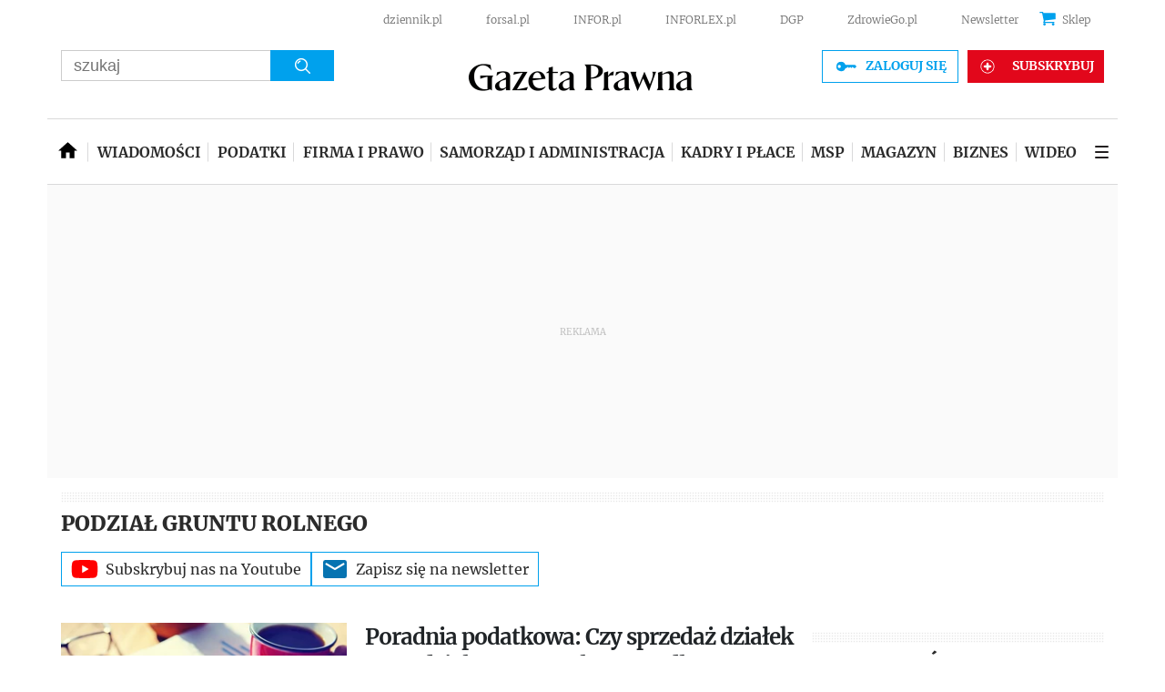

--- FILE ---
content_type: text/html; charset=utf-8
request_url: https://www.google.com/recaptcha/api2/aframe
body_size: 185
content:
<!DOCTYPE HTML><html><head><meta http-equiv="content-type" content="text/html; charset=UTF-8"></head><body><script nonce="-kQu9NK-cNm_XC2LXSQVsg">/** Anti-fraud and anti-abuse applications only. See google.com/recaptcha */ try{var clients={'sodar':'https://pagead2.googlesyndication.com/pagead/sodar?'};window.addEventListener("message",function(a){try{if(a.source===window.parent){var b=JSON.parse(a.data);var c=clients[b['id']];if(c){var d=document.createElement('img');d.src=c+b['params']+'&rc='+(localStorage.getItem("rc::a")?sessionStorage.getItem("rc::b"):"");window.document.body.appendChild(d);sessionStorage.setItem("rc::e",parseInt(sessionStorage.getItem("rc::e")||0)+1);localStorage.setItem("rc::h",'1769753403285');}}}catch(b){}});window.parent.postMessage("_grecaptcha_ready", "*");}catch(b){}</script></body></html>

--- FILE ---
content_type: text/javascript
request_url: https://html-load.com/loader.min.js
body_size: 27972
content:
// 
!function(){function a0M(e,t){const n=a0V();return(a0M=function(e,t){return n[e-=389]})(e,t)}function a0V(){const e=["visualViewport","dispatchEvent","hash","consents","CrOS","origin","150370yjVEji","ping","isArray","getDeviceInfo","KHIlOTZqVks3e2tQCWdEaE9jRnMnMTtNIkl1UVoveXFB","race","listenerId","child-0","writeln","max","srcdoc","OTF5c3hlOGx1b3JuNnZwY2l3cQ==","safari","XncgVl8xcWs2OmooImc+aSVlfEwyY0k=","cDkxdHp4NGlic2h3ZjNxeWVuNTA2dWdvMm1rdjhscmpjNw==","AdShield API cmd.push","eDxbeWtZJTEtc0s5X0MwUmFqIzhPTGxdL0h3aHFGVQkz","resources://","get-computed-style","function","lastIndexOf","Failed to execute packing script",", Script-Crc32: ","getItem","eDI5aGI4cHd2c2lsY21xMDY1dDQzN3JueXVvMWpmemtl","Failed to get key from: ","Invalid protect url prefix: ","Event","sentrySampleRatio","focus/","abc","IFrame","AdShield API cmd.push result","v7.5.130","undefined","Element","width",", cfRay: ","picrew.me","YTI3NGJjbGp0djBvbXc2ejlnNXAxM3VzOGVraHhpcmZx","body","script not executed(blob)","appendChild","http","warn","debug",".js","MG96dXBrcng2cWp3bnlnbDM0bTdpOXRoMWY4djJiZWM1","api","X2w8IFZ6cURGOjJnNjF3e2ltKCI3TEFaYS9eaiVcJ0s/","textContent","server","head","https://html-load.com","djlhcHlpazYyMzBqNW1sN244YnVxcmYxemdzY2V3eHQ0","ybar","decodeURIComponent","VHNwektcVnZMMzkpOlBSYTh4Oy51ZyhgdD93XTZDT2ZGMQ==","scribd.com","message","/report?","eventStatus","naver","stopImmediatePropagation","img","revokeObjectURL","removeEventListener","self","host","reserved1Output","stopPropagation","cnlwYQ==","shift","getWindowId","data-resource","document - find element","query","srcset","eDVBOGhFOT0KUUcxIkN1SidvVihJKT5sYlc0RCNlIEw2","def","as_window_id","charCodeAt","Integrity check failed: ","a3JCSnREKFFsdl4+I1toe1gxOW8mU0VBTS9uIk89IDA1UA==","getAttribute","createContextualFragment","hostname","endsWith","tcloaded","script","stack","XMLHttpRequest.onreadystatechange","dVY2fSlRJz9Ee1NlQU1YNDtFZg==","719043RXEUzB","stylesheet","about:","querySelector","/resources/v2/","flatMap","YEg7NFN5TUIuCmZ1eG52I1JyUDNFSlEmOVlbTzBjCUNVbw==","b2lscjg3dDZnMXFiejVlZjRodnB5Y3VqbXgzbndzMDJrOQ==","reduce","O2ZlUVhcLk54PHl9MgpVOWJJU0wvNmkhWXUjQWh8Q15a","finally","getBoundingClientRect","c3ZtbQ==","removeItem","samsungbrowser","ghi","document.getElementsByClassName","Jm0yR1Q1SXJQIiAuQihvPTppZ2JKcFduejd0Y3ZOWmA+Cg==","cmVzZXJ2ZWQySW5wdXQ=","eWJmcQ==","setImmediate","fromEntries","UUNBQlYiXSMwamImV282dDpVdWlIZzFyUEQ0JSlSbE5rLQ==","split",'{"type": "tag", "marshalled": "<html></html>"}',"postMessage","string","sping","children","status","MHQ4a2JmMjZ1ejlzbWg3MTRwY2V4eQ==","toPrimitive","height","profile","elem","X-Length","atob-btoa","element-tagName","Version/","getElementsByTagName","forEach","Headers","XHlqTUYtZiJSWwlId3hucylwSUMxPTI1OEU5NlBLOkpPCg==","QjggL1k5b11WSENfcDN5dApoVE9OaTVxNklHLXI9Mmcl","responseURL","bTByeWlxdDgzNjJwMWZhdWxqNHpnaA==","floor","MessagePort","dWwyb3cwMWo5enE1OG1mazRjdjM3YWJzeWlndGVoNnhu","cmE7TUg3emZBb1EJeFRVaD9uPSFOSks5PHZgNXsjbVsz","collect","cmd","as_modal_loaded","protocol","XMLHttpRequest","bWlsYmAjM0JhcV07RFRWP2UuPCAmYw==","TlhHdDU9fV1iSWtoKThUPnAtfGVXcw==","unknown","ZmthZA==","keys","bmxvYw==","scrollWidth","534730thqPsh","dzFHcD4weUJgNVl0XGU0Ml1eQzNPVVhnYiBufWEnVGZxew==","https://report.error-report.com/modal?eventId=&error=Vml0YWwgQVBJIGJsb2NrZWQ%3D&domain=","sendBeacon","replaceSync","version=","display","__gpp not found within timeout",'":[{"id":"',"from","setIsTcfNeeded","hidden","Number","OWptYW53eXF4MHM1NHp1dG82aA==","bottom","resources-v2://","Node_appendChild","b3U3ZXJjdnc5bDAxeWdobmZpcDY4NWJ6eHF0YWszc2ptNA==","text","toString","gecko/","a3luYg==","getAttributeNames","concat","getOwnPropertyDescriptor","Url","&type=negotiate_fail","originalUrl","Document","Array","test/view/passed","bnh6bg==","_as_res","min","matches","MessageEvent","scrollX,Y","endpoint","push","ABCDEFGHIJKLMNOPQRSTUVWXYZabcdefghijklmnopqrstuvwxyz","cmVzZXJ2ZWQyT3V0cHV0","Forcepoint","wp-data","KAlFSENfO3MvLldnTmZWbCB6OU1ZaFF9VGo6SkZVUykj","clearInterval","innerHTML","Node_baseURI","S1ppe140PG0iNSdjJQpYTHVyeXBxQThbZUl3LURSfGtiQg==","matchAll","https://cadmus.script.ac","addModule","status code: ","Timed out waiting for consent readiness","btoa","source","set","link","mailto:","dXNqbDRmaHdicHIzaXl6NXhnODZtOWV2Y243b2swYTIxdA==","object","Date.now","insertAdjacentElement",", body: ","document.getElementsByTagName","currentScript","Y3J4bWpmN3loZ3Q2bzNwOGwwOWl2","overflow","clearTimeout","cGxiaTIxY3hmbW8zNnRuNTB1cQ==","aWQ=","fetchScript error(script malformed), url: ","UWpeIE5DVXY1NGxlIlZNbV8zMEdM","configIndex","cadmus script blocked","document - link element","Window_decodeURIComponent","stringify","error on contentWindow","azk2WUsodi8mSUNtR0IJNWJ6YT9IY1BfMVcgcVJvQS49Cg==","insertBefore","&is_brave=","bml1ZTh0bXlhY2ozbDkxcTY1Znhid3pydjdwbzJnazQw","inventory_name","728","as-async","<html></html>","POST","str","sectionChange","responseType","InE0CkozZmtaaGombHRgd0g1MFQ9J2d8KEVQW0ItUVlE","inventories_key","parentNode","(E2) Invalid protect url: ","Node_insertBefore","append","HTMLMediaElement","eval","loader-check","_isTcfNeeded","encodedBodySize","promise tainted","String","SktqJUlWels8RUgmPUZtaWN1TS46CVMteFBvWnM3CmtB","/resources/","removeAttribute","reload","Yml4cXJod245emptNTRvMTJmZTBz","slice","find","HTMLImageElement","statusText","setAttributeNS","setTimeout","isSafari","edge","AdShield API cmd","cmVzZXJ2ZWQy","Failed to decode protect-url: url is empty","MUVIYi58dT9wKHFmUGl0eSdyNk8lCXc9XTlCSlJEOzo4aw==","userAgent","constructor","cWdwazM3NW50bDhqdzlybXgyaTBoYzF6dXY0b2J5NnNlZg==","exec","aW5wdXQ=","Response","getGPPData","d2VneWpwenV4MzhxMmE5dm1pZm90","httpEquiv","Element_getAttribute","ME5tfXViQzlMNmt7Nygibng+cz1Lb11JQncveVNnZiVX","a2Zwdg==","c204ZmtocndhOTR5MGV1cGoybnEx","parseFromString","remove","Nm52OGNqZ3picXMxazQ5d2x4NzUzYWU=","TkduRThhX3kuRmpZTz00dzNdcDc=","closest","innerWidth","json","createObjectURL","Date.now is not a function","isSamsungBrowser","WEVRNSU8Sl9oIy4wZj92ZUs6ewlDdXRqYEJQOE5HVWIp","setProperty","property","nthChildOf","aG5bUlhtfERPSC86LkVWS0o7NH1TVQ==","fXFCPHpgUFpbWUg6MHNqdmFPcA==","intersectionRatio","decodeURI","ZndiaA==","application/javascript","abs","call","document","as_","function a0Z(e,Z){const L=a0e();return a0Z=function(w,Q){w=w-0xf2;let v=L[w];return v;},a0Z(e,Z);}function a0e(){const eD=['onload','as_','526myoEGc','push','__sa_','__as_ready_resolve','__as_rej','addEventListener','LOADING','XMLHttpRequest','entries','getOwnPropertyDescriptor','_as_prehooked_functions','status','script_onerror','__fr','xhr_defer','href','isAdBlockerDetected','length','then','8fkpCwc','onerror','apply','readyState','_as_prehooked','set','__as_new_xhr_data','Window','catch','charCodeAt','location','document','onreadystatechange','__as_xhr_open_args','_as_injected_functions','DONE','open','toLowerCase','handleEvent','defineProperty','name','54270lMbrbp','__as_is_xhr_loading','prototype','decodeURIComponent','contentWindow','EventTarget','407388pPDlir','__as_xhr_onload','collect','get','call','JSON','setAttribute','Element','btoa','__as_is_ready_state_change_loading','GET','4281624sRJEmx','__origin','currentScript','1433495pfzHcj','__prehooked','1079200HKAVfx','window','error','687boqfKv','fetch','load','1578234UbzukV','function','remove','hostname','adshield'];a0e=function(){return eD;};return a0e();}(function(e,Z){const C=a0Z,L=e();while(!![]){try{const w=-parseInt(C(0x10a))/0x1*(-parseInt(C(0x114))/0x2)+-parseInt(C(0xf7))/0x3+-parseInt(C(0x127))/0x4*(parseInt(C(0x13c))/0x5)+parseInt(C(0x10d))/0x6+parseInt(C(0x105))/0x7+parseInt(C(0x107))/0x8+-parseInt(C(0x102))/0x9;if(w===Z)break;else L['push'](L['shift']());}catch(Q){L['push'](L['shift']());}}}(a0e,0x24a95),((()=>{'use strict';const m=a0Z;const Z={'HTMLIFrameElement_contentWindow':()=>Object[m(0x11d)](HTMLIFrameElement[m(0xf3)],m(0xf5)),'XMLHttpRequest_open':()=>Q(window,m(0x11b),m(0x137)),'Window_decodeURIComponent':()=>Q(window,m(0x12e),m(0xf4)),'Window_fetch':()=>Q(window,m(0x12e),m(0x10b)),'Element_setAttribute':()=>Q(window,m(0xfe),m(0xfd)),'EventTarget_addEventListener':()=>Q(window,m(0xf6),m(0x119))},L=m(0x116)+window[m(0xff)](window[m(0x131)][m(0x123)]),w={'get'(){const R=m;return this[R(0xf9)](),window[L];},'collectOne'(v){window[L]=window[L]||{},window[L][v]||(window[L][v]=Z[v]());},'collect'(){const V=m;window[L]=window[L]||{};for(const [v,l]of Object[V(0x11c)](Z))window[L][v]||(window[L][v]=l());}};function Q(v,l,X){const e0=m;var B,s,y;return e0(0x108)===l[e0(0x138)]()?v[X]:e0(0x132)===l?null===(B=v[e0(0x132)])||void 0x0===B?void 0x0:B[X]:e0(0xfc)===l?null===(s=v[e0(0xfc)])||void 0x0===s?void 0x0:s[X]:null===(y=v[l])||void 0x0===y||null===(y=y[e0(0xf3)])||void 0x0===y?void 0x0:y[X];}((()=>{const e2=m;var v,X,B;const y=W=>{const e1=a0Z;let b=0x0;for(let O=0x0,z=W[e1(0x125)];O<z;O++){b=(b<<0x5)-b+W[e1(0x130)](O),b|=0x0;}return b;};null===(v=document[e2(0x104)])||void 0x0===v||v[e2(0x10f)]();const g=function(W){const b=function(O){const e3=a0Z;return e3(0x113)+y(O[e3(0x131)][e3(0x110)]+e3(0x11e));}(W);return W[b]||(W[b]={}),W[b];}(window),j=function(W){const b=function(O){const e4=a0Z;return e4(0x113)+y(O[e4(0x131)][e4(0x110)]+e4(0x135));}(W);return W[b]||(W[b]={}),W[b];}(window),K=e2(0x113)+y(window[e2(0x131)][e2(0x110)]+e2(0x12b));(X=window)[e2(0x117)]||(X[e2(0x117)]=[]),(B=window)[e2(0x118)]||(B[e2(0x118)]=[]);let x=!0x1;window[e2(0x117)][e2(0x115)](()=>{x=!0x0;});const E=new Promise(W=>{setTimeout(()=>{x=!0x0,W();},0x1b5d);});function N(W){return function(){const e5=a0Z;for(var b=arguments[e5(0x125)],O=new Array(b),z=0x0;z<b;z++)O[z]=arguments[z];return x?W(...O):new Promise((k,S)=>{const e6=e5;W(...O)[e6(0x126)](k)[e6(0x12f)](function(){const e7=e6;for(var f=arguments[e7(0x125)],q=new Array(f),A=0x0;A<f;A++)q[A]=arguments[A];E[e7(0x126)](()=>S(...q)),window[e7(0x118)][e7(0x115)]({'type':e7(0x10b),'arguments':O,'errArgs':q,'reject':S,'resolve':k});});});};}const I=W=>{const e8=e2;var b,O,z;return e8(0x101)===(null===(b=W[e8(0x134)])||void 0x0===b?void 0x0:b[0x0])&&0x0===W[e8(0x11f)]&&((null===(O=W[e8(0x134)])||void 0x0===O?void 0x0:O[e8(0x125)])<0x3||!0x1!==(null===(z=W[e8(0x134)])||void 0x0===z?void 0x0:z[0x2]));},M=()=>{const e9=e2,W=Object[e9(0x11d)](XMLHttpRequest[e9(0xf3)],e9(0x133)),b=Object[e9(0x11d)](XMLHttpRequest[e9(0xf3)],e9(0x12a)),O=Object[e9(0x11d)](XMLHttpRequestEventTarget[e9(0xf3)],e9(0x128)),z=Object[e9(0x11d)](XMLHttpRequestEventTarget[e9(0xf3)],e9(0x112));W&&b&&O&&z&&(Object[e9(0x13a)](XMLHttpRequest[e9(0xf3)],e9(0x133),{'get':function(){const ee=e9,k=W[ee(0xfa)][ee(0xfb)](this);return(null==k?void 0x0:k[ee(0x103)])||k;},'set':function(k){const eZ=e9;if(x||!k||eZ(0x10e)!=typeof k)return W[eZ(0x12c)][eZ(0xfb)](this,k);const S=f=>{const eL=eZ;if(this[eL(0x12a)]===XMLHttpRequest[eL(0x136)]&&I(this))return this[eL(0x100)]=!0x0,E[eL(0x126)](()=>{const ew=eL;this[ew(0x100)]&&(this[ew(0x100)]=!0x1,k[ew(0xfb)](this,f));}),void window[eL(0x118)][eL(0x115)]({'type':eL(0x122),'callback':()=>(this[eL(0x100)]=!0x1,k[eL(0xfb)](this,f)),'xhr':this});k[eL(0xfb)](this,f);};S[eZ(0x103)]=k,W[eZ(0x12c)][eZ(0xfb)](this,S);}}),Object[e9(0x13a)](XMLHttpRequest[e9(0xf3)],e9(0x12a),{'get':function(){const eQ=e9;var k;return this[eQ(0x100)]?XMLHttpRequest[eQ(0x11a)]:null!==(k=this[eQ(0x12d)])&&void 0x0!==k&&k[eQ(0x12a)]?XMLHttpRequest[eQ(0x136)]:b[eQ(0xfa)][eQ(0xfb)](this);}}),Object[e9(0x13a)](XMLHttpRequestEventTarget[e9(0xf3)],e9(0x128),{'get':function(){const ev=e9,k=O[ev(0xfa)][ev(0xfb)](this);return(null==k?void 0x0:k[ev(0x103)])||k;},'set':function(k){const el=e9;if(x||!k||el(0x10e)!=typeof k)return O[el(0x12c)][el(0xfb)](this,k);const S=f=>{const er=el;if(I(this))return this[er(0xf2)]=!0x0,E[er(0x126)](()=>{const eX=er;this[eX(0xf2)]&&(this[eX(0xf2)]=!0x1,k[eX(0xfb)](this,f));}),void window[er(0x118)][er(0x115)]({'type':er(0x122),'callback':()=>(this[er(0xf2)]=!0x1,k[er(0xfb)](this,f)),'xhr':this});k[er(0xfb)](this,f);};S[el(0x103)]=k,O[el(0x12c)][el(0xfb)](this,S);}}),Object[e9(0x13a)](XMLHttpRequestEventTarget[e9(0xf3)],e9(0x112),{'get':function(){const eB=e9;return z[eB(0xfa)][eB(0xfb)](this);},'set':function(k){const es=e9;if(x||!k||es(0x10e)!=typeof k)return z[es(0x12c)][es(0xfb)](this,k);this[es(0xf8)]=k,this[es(0x119)](es(0x109),S=>{const ey=es;I(this)&&window[ey(0x118)][ey(0x115)]({'type':ey(0x122),'callback':()=>{},'xhr':this});}),z[es(0x12c)][es(0xfb)](this,k);}}));};function P(W){return function(){const eg=a0Z;for(var b=arguments[eg(0x125)],O=new Array(b),z=0x0;z<b;z++)O[z]=arguments[z];return this[eg(0x134)]=O,W[eg(0x129)](this,O);};}function Y(W,b,O){const et=e2,z=Object[et(0x11d)](W,b);if(z){const k={...z,'value':O};delete k[et(0xfa)],delete k[et(0x12c)],Object[et(0x13a)](W,b,k);}else W[b]=O;}function D(W,b,O){const ej=e2,z=W+'_'+b,k=w[ej(0xfa)]()[z];if(!k)return;const S=ej(0x108)===W[ej(0x138)]()?window:ej(0x132)===W?window[ej(0x132)]:ej(0xfc)===W?window[ej(0xfc)]:window[W][ej(0xf3)],f=function(){const eK=ej;for(var A=arguments[eK(0x125)],U=new Array(A),F=0x0;F<A;F++)U[F]=arguments[F];try{const J=j[z];return J?J[eK(0xfb)](this,k,...U):k[eK(0xfb)](this,...U);}catch(G){return k[eK(0xfb)](this,...U);}},q=O?O(f):f;Object[ej(0x13a)](q,ej(0x13b),{'value':b}),Object[ej(0x13a)](q,ej(0x106),{'value':!0x0}),Y(S,b,q),window[ej(0x117)][ej(0x115)](()=>{const ex=ej;window[ex(0x111)]&&!window[ex(0x111)][ex(0x124)]&&S[b]===q&&Y(S,b,k);}),g[z]=q;}window[K]||(w[e2(0xf9)](),D(e2(0x11b),e2(0x137),P),D(e2(0xfe),e2(0xfd)),D(e2(0x12e),e2(0x10b),N),(function(){const eN=e2,W=(z,k)=>new Promise((S,f)=>{const eE=a0Z,[q]=k;q[eE(0x121)]?f(k):(E[eE(0x126)](()=>f(k)),z[eE(0x119)](eE(0x10c),()=>S()),window[eE(0x118)][eE(0x115)]({'type':eE(0x120),'reject':()=>f(k),'errArgs':k,'tag':z}));}),b=Object[eN(0x11d)](HTMLElement[eN(0xf3)],eN(0x128));Object[eN(0x13a)](HTMLElement[eN(0xf3)],eN(0x128),{'get':function(){const eI=eN,z=b[eI(0xfa)][eI(0xfb)](this);return(null==z?void 0x0:z[eI(0x103)])||z;},'set':function(z){const eo=eN;var k=this;if(x||!(this instanceof HTMLScriptElement)||eo(0x10e)!=typeof z)return b[eo(0x12c)][eo(0xfb)](this,z);const S=function(){const ei=eo;for(var f=arguments[ei(0x125)],q=new Array(f),A=0x0;A<f;A++)q[A]=arguments[A];return W(k,q)[ei(0x12f)](U=>z[ei(0x129)](k,U));};S[eo(0x103)]=z,b[eo(0x12c)][eo(0xfb)](this,S);}});const O=EventTarget[eN(0xf3)][eN(0x119)];EventTarget[eN(0xf3)][eN(0x119)]=function(){const eM=eN;for(var z=this,k=arguments[eM(0x125)],S=new Array(k),f=0x0;f<k;f++)S[f]=arguments[f];const [q,A,...U]=S;if(x||!(this instanceof HTMLScriptElement)||eM(0x109)!==q||!(A instanceof Object))return O[eM(0xfb)](this,...S);const F=function(){const eP=eM;for(var J=arguments[eP(0x125)],G=new Array(J),H=0x0;H<J;H++)G[H]=arguments[H];return W(z,G)[eP(0x12f)](T=>{const eY=eP;eY(0x10e)==typeof A?A[eY(0x129)](z,T):A[eY(0x139)](...T);});};O[eM(0xfb)](this,q,F,...U);};}()),M(),window[K]=!0x0);})());})()));","function a0v(F,v){const h=a0F();return a0v=function(L,H){L=L-0x85;let E=h[L];return E;},a0v(F,v);}function a0F(){const y=['length','includes','removeEventListener','99DdfTHL','message','426867skijjn','926090UmJmXE','5618020JaGBio','forEach','delete','9152640ERdRZO','get','c3RyaW5n','setTimeout','handleEvent','eval','requestIdleCallback','399064oRTnwg','168YhZGAx','test','requestAnimationFrame','error','call','set','addEventListener','filter','load','61678oqLYfA','setInterval','ZnVuY3Rpb24','prototype','click','3732384LyVUeN','27bKBjKK','slice'];a0F=function(){return y;};return a0F();}(function(F,v){const i=a0v,h=F();while(!![]){try{const L=-parseInt(i(0x94))/0x1+parseInt(i(0x9e))/0x2*(parseInt(i(0x86))/0x3)+-parseInt(i(0xa3))/0x4+parseInt(i(0x89))/0x5+parseInt(i(0x8d))/0x6+parseInt(i(0x88))/0x7*(parseInt(i(0x95))/0x8)+-parseInt(i(0xa4))/0x9*(parseInt(i(0x8a))/0xa);if(L===v)break;else h['push'](h['shift']());}catch(H){h['push'](h['shift']());}}}(a0F,0xf2094),((()=>{const G=a0v,F=(E,B)=>typeof E===B,v=atob(G(0xa0)),h=atob(G(0x8f));if(!F(h,h))return;{const E=RegExp[G(0xa1)][G(0x96)];RegExp[G(0xa1)][G(0x96)]=function(B){const g=G;return E[g(0x99)](this,B);};}[G(0x97),G(0x93),G(0x9f),G(0x90)][G(0x9c)](B=>window[B])[G(0x8b)](B=>window[B]=H(window[B],B)),EventTarget[G(0xa1)][G(0x9b)]=H(EventTarget[G(0xa1)][G(0x9b)],G(0x9b),0x1),EventTarget[G(0xa1)][G(0x85)]=H(EventTarget[G(0xa1)][G(0x85)],G(0x85),0x1);const L=new Map();function H(B,u){const P=G;let p=arguments[P(0xa6)]>0x2&&void 0x0!==arguments[0x2]?arguments[0x2]:0x0;return function(){const o=P;for(var S=arguments[o(0xa6)],K=new Array(S),N=0x0;N<S;N++)K[N]=arguments[N];const Q=K[o(0xa5)](0x0,p),Y=K[p],b=K[o(0xa5)](p+0x1);if(!Y)return B[o(0x99)](this,...K);if(o(0x9f)!==u&&o(0x90)!==u&&!F(Y,v)&&!F(Y[o(0x91)],v))return B[o(0x99)](this,...K);let f=null;if(o(0x9b)===u||o(0x85)===u){const I=[o(0x9d),o(0x98),o(0x87),o(0xa2)],J=Q[0x0];if(!I[o(0xa7)](J))return B[o(0x99)](this,...K);L[o(0x8e)](this)||L[o(0x9a)](this,new Map()),L[o(0x8e)](this)[o(0x8e)](J)||L[o(0x8e)](this)[o(0x9a)](J,new Map()),f=L[o(0x8e)](this)[o(0x8e)](J)[o(0x8e)](Y);}if(f=f||function(){const W=o;for(var x=arguments[W(0xa6)],X=new Array(x),m=0x0;m<x;m++)X[m]=arguments[m];return F(Y,v)?Y[W(0x99)](this,...X):F(Y,h)?window[W(0x92)](Y):F(Y[W(0x91)],v)?Y[W(0x91)][W(0x99)](Y,...X):void 0x0;},o(0x9b)===u){const x=Q[0x0];L[o(0x8e)](this)[o(0x8e)](x)[o(0x9a)](Y,f);}else{if(o(0x85)===u){const X=Q[0x0],m=L[o(0x8e)](this)[o(0x8e)](X)[o(0x8e)](Y)||Y;return L[o(0x8e)](this)[o(0x8e)](X)[o(0x8c)](Y),B[o(0x99)](this,...Q,m,...b);}}return B[o(0x99)](this,...Q,f,...b);};}})()));","close-error-report","resolve","now","utf-8","requestIdleCallback not exists","boundingClientRect","cmVzZXJ2ZWQxSW5wdXQ=","android","bWFHO0ZULmUyY1l6VjolaX0pZzRicC1LVVp5PHdMCl8/","ariaLabel","as_loader_version","TopLevelCss","MzZxejBtdjl0bmU3a3dyYTVpMXVqeDI4b3lmc3BjZ2xoNA==","Invalid reserved state: ","signalStatus","url","scrollY","sleipnir/","string-try-catch","isNaN","VzB8N196fXtyb1lraFhMXiUoJy8+TnRRR2d1WlNBNHZV","innerText","wrong googletag.pubads()","dXl5aw==","extra","Object","reserved1","HTMLIFrameElement","string-api","jkl","send","type","iframe","eventName","removeProperty","HTMLVideoElement","join","document.getElementById","YmphM3prZnZxbHRndTVzdzY3OG4=","href","Yzc4NjNxYnNtd3k1NG90bmhpdjE=","Rzc1MmVgTFh4J1ptfTk8CXs/Rg==","reserved2Input","try-catch","DocumentFragment",", StatusCode: [","navigator","data-sdk","27guBEnj","alert","target","childNodes","window","test/v1ew/failed","_fa_","Navigator","isFirefox","ddg/","can't access document.hidden","parseFloat","javascript:","HTMLLinkElement","div#contents > span#ads","eTkzcmZ0czdseHE4dmtnamVuNW0waTZ3emhhcDF1Y2Iybw==","eVw2WmcxcW1ea3pjJ3woWWlvUiI+Rgo=","ing","title","scrollHeight","M2M1MWdvcTQwcHphbDlyNnh1dnRrZXkyc3duajdtaWhi","papi","toLowerCase","script malformed. source length: ","getTime","querySelectorAll","responseXML","prototype","entries","pagehide","c3hwMlc5IC0zT25TJjdIPXJWNEQ7VFthdyFdTUFJL31MbA==","[data-uri]",'","width":160,"height":600,"position":{"selector":"div#contents","position-rule":"child-0","insert-rule":[]},"original-ads":[{"selector":"div#contents > span#ads"}],"attributes":[]}]}',"last_bfa_at","LklwPnN6SjhFd2FoWU0vdjt5S2M9ZgooW19UIHEzbk9T","], X-Crc32: ","__tcfapi","style","(function(){","prod","get","name","b3V0cHV0","isGecko","iterator","right","__tcfapi not found within timeout","Firefox/","FontFace","headers","&request_id=","Jmo8UkRzW1c+YnVrTWBjPzEpCWw=","player","reject","firefox","ZGdnbg==","Node","symbol","CSSStyleSheet","document.createElement","&url=","includes","useractioncomplete","resource","__gpp","dXk4b2EyczZnNGozMDF0OWJpcDdyYw==","DOMTokenList","MWtvaG12NHJsMDgzNjJhaXA3ZmpzNWN0YnF5Z3p3eG5l","Date","Py0wOHRQKEpIMUVHeyVbaiZzIiBENWs=","no purpose 1 consent","findIndex","defineProperty","938646jUWoWe","Failed to load script: ","eXB3engydXNtOG9nNXE3NHRhbmxiNnJpM3ZjZWhqOWtmMQ==",'{"apply-ratio":1,"',"Window_fetch","Function","element-attributes","language","onreadystatechange","token=","Css","189DoQihF","write","searchParams","eventId=","Click","Y3E5ODM0a2h3czJ0cmFnajdmbG55bXU=","e2VGJU9YclEyPm5wM0pOXTQ3dQ==","insertAdjacentHTML","History","close","VW4gcHJvYmzDqG1lIGVzdCBzdXJ2ZW51IGxvcnMgZHUgY2hhcmdlbWVudCBkZSBsYSBwYWdlLiBWZXVpbGxleiBjbGlxdWVyIHN1ciBPSyBwb3VyIGVuIHNhdm9pciBwbHVzLg==","true","1AKNUmp","hostage","check","cGhtMjF2OWN3NGI3M3lnbG5meG90YXpzdWo4cXJrNjUwaQ==","ZWhvcg==","RVlmP1JOMmF9V2JVNWVIX3xTdEpv","EventTarget_addEventListener","https://","parseInt","VHg8V3xYdmN1YkN6LWVrVS8gb2lNCSY6JUlnPjJoe3Nb","https:","52952olooFA","opera","className","@@toPrimitive must return a primitive value.","NmFreWhvcjgwbTM3c2xmdzF2eHA=","N3VpbDVhM2d4YnJwdHZqZXltbzRjMDl3cXpzNjgybmYx","fromCharCode","parentElement","bzVoa203OHVwMnl4d3Z6c2owYXQxYmdscjZlaTQzbmNx","isInRootIframe","script:","match","connection","NzRoZnZidGNqMmVyb2EwdWw1Nnl3M2lucXhrZ3A5bTF6cw==","PerformanceResourceTiming","width: 100vw; height: 100vh; z-index: 2147483647; position: fixed; left: 0; top: 0;","fxios/","insertRule","replace","whale","cssText","bTg5NjFxd3pnaHUyN3hlb2FwbjNrNWlsdnJmamM0c3l0MA==","Element_setAttribute","728px","contains","innerHeight","NW52MWllZ3phMjY5anU4c29reTA0aDNwN3JsdGN4bWJx","catch","Promise","MW53c3I3dms4ZmgwbDN1dDkyamlncXg2ejQ1Y3BibXlv","getPropertyValue","Loader aborted: ","location","Chrome/","setHTMLUnsafe","[native code]","N3o+Z317L1cjYGNbWlQmc0k8Mi1oYUtYWW4Kbyl4U0ZB","reverse","Failed to load website due to adblock: ","eDhiM2xuMWs5bWNlaXM0dTB3aGpveXJ6djVxZ3RhcGYyNw==","as-extra","&host=","ZW93NXJmbHVxOHg0emdqNzBwMTNjaTZtaDJzOXRua2Fidg==","edgios","outerHeight","Cf-Ray","nextSibling","cache_is_blocking_ads","document.classList.remove not work","Error","cXhuNml1cDNvdDhnejdmbGN3MDlieQ==","cXA1cjg0Mnljdnhqb3diYXo3dWh0czlnazZpMGVtbjEzZg==","7Y6Y7J207KeA66W8IOu2iOufrOyYpOuKlCDspJEg66y47KCc6rCAIOuwnOyDne2WiOyKteuLiOuLpC4g7J6Q7IS47ZWcIOuCtOyaqeydhCDrs7TroKTrqbQgJ+2ZleyduCfsnYQg7YG066at7ZWY7IS47JqULg==","cWJ1dw==","baseURI","RegExp","em5iZw==","isSleipnir","none","Element.remove","port","adshield-api","HTMLAnchorElement","pathname","setInterval","ar-yahoo-v1","Blob","WwllJjVCXlc+MCMKcmJxSTd9LUF8Yw==","adshield","https://report.error-report.com/modal?","replaceChild","aXJycg==","/script/","Tig5fCEvX1JEdjZRKSI4P0wjaFdscjs=","HTMLFormElement","CSSStyleDeclaration","keyval","bkVlSkthLjpQe0E7eDBVTCI0J1hGbXx9d2Z2elEjN1pTKA==","tag","calculatorsoup.com","insertAfter","eDUwdzRvZTdjanpxOGtyNmk5YWZ0MnAxbmd1bG0zaHlidg==","fGAJJ1JxajZDTldIXUk4c3g3dTNm","edg/","cmVzZXJ2ZWQxT3V0cHV0","Element_innerHTML","setAttribute","NGJvdjI4c3lxN3hhY2VnNjVmbTA5cnQzbGlobmt1empwMQ==","URL","NodeList","width not set properly","sdkVersion","adshieldMaxRTT","NWY7VnQicURMQjkxJ20KfT9SNlMoWiNBYEpyMEhRbEtQKQ==","tel:","action","tri","X-Crc32","loading","aXZtc2xyNDhhY2Uzem9rZ3h0MTBiNnA=","evaluate","error","frames","Script","a24xZWhvNmZqYnI0MHB4YzlpMnE=","search","response",". Phase: ","transferSize","CSSStyleDeclaration.set/get/removeProperty","VGhlcmUgd2FzIGEgcHJvYmxlbSBsb2FkaW5nIHRoZSBwYWdlLiBQbGVhc2UgY2xpY2sgT0sgdG8gbGVhcm4gbW9yZS4=","domain switch: no src attribute","addEventListener","responseText","&error=","/view","fetchLater","MyV0CXsycmNrZnlYUl0/TksmL0ZndztUU01tbi03X2lVLg==","startsWith","duration","Math","can't access user-agent","some","requestIdleCallback","rel","HTMLSourceElement","num","HTMLScriptElement","getComputedStyle","aTtVaidbPHciRFQwbFpMZ1M4ZiNoeHNNVn10eTpFLSlg","as-revalidator","em1wYw==","eX1YV11PJkdsL0N0KXNZQjgtYkY0UgpEJ3BTRTBcdS5aUA==","left","all","readyState","parent","removeChild","HTMLElement","char must be length 1","adshieldAvgRTT","blN5TkRHJ01qL288VSBsIlFFa21pWDJIe1pZSmg0JT1f","document.querySelector","wrong contentWindow","https://report.error-report.com/modal?eventId=&error=","Invalid protect url: ","})()","URLSearchParams","tags","alphaStr","appendScriptElementAsync","random","filter","localStorage","then","setItem","getElementById","parse","document.head.appendChild, removeChild, childNodes","number","purpose","outerHTML","HTMLMetaElement","delete","rtt","EventTarget","document.classList.contains","intersectionRect","useragent","childElementCount","promise","cookie","atob","brave","Worker","UserAgent","isBrave","getEntriesByType","apply","trim","performance","math-random","bGU0OTcxbTVpcnB1a3hqdjNzcTJvOHk2MGduYnp0aHdmYQ==","document.querySelectorAll","charset","6XiiFrT","document.documentElement.clientWidth, clientHeight","confirm","charAt","M2Jwa2ltZnZ4ZTcxNm56b3lydzBxNTI=","recovery","requestAnimationFrame","AdShield API","replaceState","createElement","opt/","top","value","a2AoNTl3aikie2c+c1xvNlRpQXgKTFA/cWFwdDBdLUl5ZQ==","ODk1dDdxMWMydmVtZnVrc2w2MGh5empud28zNGJ4cGdp","), url: ","elementFromPoint","src","attributionSrc","http://","hasAttribute","opr","tagName","data:","length","output","referrer","AS-ENCODED-VAL","JSON","dataset","crios","yahoo-mail-v1","cachedResultIsInAdIframe","contentDocument","as_domain",", X-Length: ","reserved2",", source length: ","&title=","version","trident","pubkey","DOMParser","d3IyNzV5b2dzajRrdjAzaXpjbngxdWFxYjhwZmxtNnRo","Zm1qeA==","1786080nNCUjR","http:","N3k6eDIxOF1VI05DfW5XYU1Te0w=","tcString","2416670iRnwDU","regexp-test","PerformanceEntry","blob:","Y29rcQ==","ZT9gM0FVPDJaWzsJaUpFRlYnfFBhOFQ1ai0udiA6cSNIKQ==","indexOf","_as_req","chrome","base64 failed","__sa_","ZnU2cXI4cGlrd2NueDFhc3RtNDc5YnZnMmV6bG8wM2h5","cmVzZXJ2ZWQx","xhr.onreadystatechange not set","#as_domain","frameElement","loader","N2d0a3JwYzQ1bndoNmk4amZ2OTNic3lsYXFlem11Mm8xMA==","reserved2Output","script not executed(inline)","text/css","data-query","JlhEX1FPaE1ybHRwUjFjNHpHClk=","encodeURI","SharedStorageWorklet","Failed to fetch script: ","PEdjcE9JLwl6QVglNj85byByLmJtRlJpZT5Lc18pdjtWdQ==","domain switched","span","document.hidden","reserved1Input","Element_attributes","ar-v1","aXp4c29tcWgzcDhidmdhNDl3N2Z5MnRsdWM2ZTVuMDFy","&message=","outerWidth","div","HTMLStyleElement","documentElement","idx","attributes","azUyM3RscHplcXZzMHlqaDgxb2d1YTZ3bmJyN2M5bWY0aQ==","copyScriptElement","data","test","json.parse","poster","encodeURIComponent","data-src","bWpiMGZldTZseng3a3FoZ29wNGF0ODMxYzkyeXdpcjVu","isInIframe","IntersectionObserverEntry","scrollX","return this","combo","dmtkcw==","log","map","czN6Ym85YWhnZjdsazV5MGN1bXJwcW53eDZpNGpldnQy","isInAdIframe","fetchScript error(status: ","fetch","googletag","Map","input","initial","pubads","worldhistory.org","onLine","bzlxemF4dHA0MDZ3a2U3aWIyZzM4Znltdmo1bGNoMW5y","error on googletag.pubads()","classList","aXRoYw==","696qRgdAo","getElementsByClassName","QiBjMQkzRlklPGZfYjJsdV44Wk5DeiNHJ3ZXTTdyJlE9","load","width not removed","open","content","dmJybDRzN3U5ZjhuejVqcHFpMG13dGU2Y3loYWcxM294","replaceScriptElementAsync","div#contents","PTZhMEc+UE9vMzdudj94JjFgXTJ0","bXRlcWgweXM2MnAxZnhqNTg5cm80YXVuemxpZzNjN3diaw==","add","Clean.io Inc.","NFdCXTM+CW89bk12Y0thd19yVlI3emxxbSlGcGA6VGdPJw==","contentWindow","Nm03a3dlM3Fhb2h1NWc0Yno4aQ==","Range","&domain=","Date.now is not a number","findLastIndex","XnpHW3dtCkNgPThCdj48Jl0wOlQgTCNweDNYbGktbikuNA==","async","object-keys","alt","Window"];return(a0V=function(){return e})()}(function(){const e=a0M,t=a0V();for(;;)try{if(458362==parseInt(e(635))/1*(parseInt(e(612))/2)+-parseInt(e(1078))/3+parseInt(e(876))/4+parseInt(e(1140))/5*(-parseInt(e(831))/6)+-parseInt(e(623))/7*(parseInt(e(646))/8)+parseInt(e(539))/9*(-parseInt(e(880))/10)+parseInt(e(985))/11*(parseInt(e(953))/12))break;t.push(t.shift())}catch(e){t.push(t.shift())}})(),(()=>{"use strict";const e=a0M;var t={};t.g=function(){const e=a0M;if(e(391)==typeof globalThis)return globalThis;try{return this||new Function(e(933))()}catch(t){if(e(391)==typeof window)return window}}();const n=e=>{const t=a0M;let n=0;for(let o=0,r=e[t(855)];o<r;o++)n=(n<<5)-n+e[t(1066)](o),n|=0;return n},o=class{static[e(637)](){const t=e;var o,r;let i=arguments[t(855)]>0&&void 0!==arguments[0]?arguments[0]:t(836),c=!(arguments[t(855)]>1&&void 0!==arguments[1])||arguments[1];const a=Date[t(493)](),s=a-a%864e5,l=s-864e5,d=s+864e5,u=t(488)+n(i+"_"+s),m=t(488)+n(i+"_"+l),f=t(488)+n(i+"_"+d);return u===m||u===f||m===f||!(null!==(o=null!==(r=window[u])&&void 0!==r?r:window[m])&&void 0!==o?o:window[f])&&(c&&(window[u]=!0,window[m]=!0,window[f]=!0),!0)}};function r(t){const n=e;return(r=n(1004)==typeof Symbol&&n(596)==typeof Symbol[n(583)]?function(e){return typeof e}:function(e){const t=n;return e&&t(1004)==typeof Symbol&&e[t(453)]===Symbol&&e!==Symbol[t(566)]?t(596):typeof e})(t)}function i(t,n,o){const i=e;return c=function(e){const t=a0M;if(t(391)!=r(e)||!e)return e;var n=e[Symbol[t(1109)]];if(void 0!==n){var o=n[t(486)](e,t(1104));if(t(391)!=r(o))return o;throw new TypeError(t(649))}return String(e)}(n),(n=i(596)==r(c)?c:c+"")in t?Object[i(611)](t,n,{value:o,enumerable:!0,configurable:!0,writable:!0}):t[n]=o,t;var c}const c=8e3;class a{static[e(1150)](t){this[e(431)]=t}static[e(579)](t){const n=e;let o=!(arguments[n(855)]>1&&void 0!==arguments[1])||arguments[1],r=arguments[n(855)]>2&&void 0!==arguments[2]?arguments[2]:n(799);try{return o&&(t=s(t)),window[r][n(1008)](t)}catch(e){return""}}static[e(1195)](t,n){const o=e;let r=!(arguments[o(855)]>2&&void 0!==arguments[2])||arguments[2],i=arguments[o(855)]>3&&void 0!==arguments[3]?arguments[3]:o(799);try{if(r&&(t=s(t)),!this[o(431)])return window[i][o(801)](t,n);(async function(){const e=o,{enableGpp:r=!1}={},a=await function(){const{tcfTimeoutMs:e=c,requireTcString:t=!0}={};return new Promise((async(n,o)=>{const r=a0M;try{var i,a;await function(){const e=a0M;let t=arguments[e(855)]>0&&void 0!==arguments[0]?arguments[0]:c;return new Promise(((n,o)=>{const r=e,i=Date[r(493)](),c=()=>{const e=r;e(1004)!=typeof window[e(575)]?Date[e(493)]()-i>t?o(new Error(e(585))):setTimeout(c,50):n(window[e(575)])};c()}))}(e);let s=!1;const l=e=>!(!e||r(1073)!==e[r(1046)]&&r(601)!==e[r(1046)]||t&&!e[r(879)]),d=(e,t)=>{const o=r;if(t&&!s&&l(e)){s=!0;try{var i,c;null===(i=(c=window)[o(575)])||void 0===i||i[o(486)](c,o(1051),2,(()=>{}),e[o(991)])}catch{}n(e)}};null===(i=(a=window)[r(575)])||void 0===i||i[r(486)](a,r(758),2,d),setTimeout((()=>{s||o(new Error(r(1192)))}),e)}catch(e){o(e)}}))}();if(!function(e){const t=a0M;var n,o;return!!(null!==(n=null===(o=e[t(806)])||void 0===o?void 0:o[t(982)])&&void 0!==n?n:{})[1]}(a))throw new Error(e(609));let s;if(r)try{s=await function(){const t=e;let n=arguments[t(855)]>0&&void 0!==arguments[0]?arguments[0]:6e3;return new Promise(((e,o)=>{const r=t,i=Date[r(493)](),c=()=>{const t=r;t(1004)!=typeof window[t(603)]?Date[t(493)]()-i>n?o(new Error(t(1147))):setTimeout(c,50):(()=>{const n=t;try{var o,r,i,c;null===(o=(r=window)[n(603)])||void 0===o||o[n(486)](r,n(758),((t,o)=>{const r=n;o&&t&&(r(420)===t[r(524)]||r(505)===t[r(524)])&&e(t)})),null===(i=(c=window)[n(603)])||void 0===i||i[n(486)](c,n(458),((t,o)=>{o&&t&&e({eventName:n(945),data:t})}))}catch{}})()};c()}))}()}catch(t){console[e(1029)](t)}return{result:await Promise[e(492)]((o=>{const r=e;let{tcData:c,gppInfo:a}=o;window[i][r(801)](t,n)})({tcData:a,gppInfo:s})),tcData:a,gppInfo:s}})()[o(673)]((e=>{}))}catch(e){}}static[e(466)](t){const n=e;let o=!(arguments[n(855)]>1&&void 0!==arguments[1])||arguments[1],r=arguments[n(855)]>2&&void 0!==arguments[2]?arguments[2]:n(799);try{return o&&(t=s(t)),window[r][n(1091)](t)}catch(e){}}}i(a,e(431),!1);const s=t=>""[e(1163)](window[e(678)][e(1053)],e(545))[e(1163)](btoa(t));class l{static[e(822)](){const t=e;try{if(null!=window[t(537)][t(819)]&&t(822)===window[t(537)][t(819)][t(822)][t(580)])return!0}catch(e){}return!1}static[e(446)](){const t=e;try{if(l[t(822)]())return!1;const e=navigator[t(452)][t(561)](),n=[t(997)];return![t(888),t(447),t(729),t(852),t(647),t(841),t(871),t(861),t(593),t(665),t(548),t(1047),t(689)][t(768)]((n=>e[t(600)](n)))&&n[t(768)]((n=>e[t(600)](n)))}catch(e){}return!1}static[e(547)](){const t=e;try{if(l[t(822)]())return!1;const e=navigator[t(452)][t(561)]();if(e[t(600)](t(1014))||e[t(600)](t(662)))return!0;const n=[t(593)];return![t(888),t(447),t(729),t(852),t(647),t(841),t(871),t(861),t(665),t(548),t(1047),t(689)][t(768)]((n=>e[t(600)](n)))&&n[t(768)]((n=>e[t(600)](n)))}catch(e){}return!1}static[e(474)](){const t=e;try{const e=navigator[t(452)][t(561)]();return e[t(600)](t(498))&&e[t(600)](t(1092))}catch(e){}return!1}static[e(703)](){const t=e;try{return navigator[t(452)][t(561)]()[t(600)](t(508))}catch(e){}return!1}static[e(582)](){const t=e;return navigator[t(452)][t(561)]()[t(600)](t(1160))}}const d=(t,n)=>{const o=e;if(o(1104)!=typeof t||o(1104)!=typeof n)return!1;const r=t[o(855)],i=n[o(855)];if(0===r&&0===i)return!0;if(0===r)return!1;if(0===i)return!0;if(r<i)return!1;for(let e=0;e<t[o(855)];e++)if(t[e]===n[0]){let r=!0;for(let i=1;i<n[o(855)];i++)if(!t[e+i]||t[e+i]!==n[i]){r=!1;break}if(r)return!0}return!1},u=(t,n)=>{const o=e;if(o(1104)!=typeof t||o(1104)!=typeof n)return-1;const r=t[o(855)],i=n[o(855)];if(0===r&&0===i)return-1;if(0===r)return-1;if(0===i)return-1;if(r<i)return-1;for(let e=0;e<t[o(855)];e++)if(t[e]===n[0]){let r=!0;for(let i=1;i<n[o(855)];i++)if(!t[e+i]||t[e+i]!==n[i]){r=!1;break}if(r)return e}return-1},m=t=>{const n=e,o=navigator[n(452)],r=u(o,t);if(-1===r)return-1;let i="";for(let e=r+t[n(855)];e<o[n(855)];e++){const t=o[n(1066)](e);if(t<48||t>57)break;i+=o[e]}return parseInt(i)||-1},f={HTMLIFrameElement_contentWindow:()=>Object[e(1164)](HTMLIFrameElement[e(566)],e(968)),XMLHttpRequest_open:()=>h(window,e(1132),e(958)),Window_decodeURIComponent:()=>h(window,e(978),e(1041)),Window_fetch:()=>h(window,e(978),e(941)),Element_setAttribute:()=>h(window,e(1020),e(732)),EventTarget_addEventListener:()=>h(window,e(811),e(758))},w=e(890)+window[e(1193)](window[e(678)][e(530)]),x={get(){return this[e(1128)](),window[w]},collectOne(e){window[w]=window[w]||{},window[w][e]||(window[w][e]=f[e]())},collect(){const t=e;window[w]=window[w]||{};for(const[e,n]of Object[t(567)](f))window[w][e]||(window[w][e]=n())}};function h(t,n,o){const r=e;var i,c,a;return r(543)===n[r(561)]()?t[o]:r(487)===n?null===(i=t[r(487)])||void 0===i?void 0:i[o]:r(859)===n?null===(c=t[r(859)])||void 0===c?void 0:c[o]:null===(a=t[n])||void 0===a||null===(a=a[r(566)])||void 0===a?void 0:a[o]}const p={appendChild:Node[e(566)][e(1027)],insertBefore:Node[e(566)][e(411)]};function v(t,n){const o=e;n[o(692)]?p[o(411)][o(486)](n[o(653)],t,n[o(692)]):p[o(1027)][o(486)](n[o(424)],t)}function g(t){const n=e;p[n(1027)][n(486)](document[n(1037)],t)}function b(t){const n=e,o=document[n(840)](t[n(853)]);for(const e of t[n(1162)]())o[n(732)](e,t[n(1069)](e));return o[n(1035)]=t[n(1035)],o}function y(t,n){const o=e;return n?(n[o(764)]("?")&&(n=n[o(440)](1)),t[o(600)]("?")?t+"&"+n:t+"?"+n):t}function E(){const t=e;try{const e=[65,66,67,68,69,70,71,72,73,74,75,76,77,78,79,80,81,82,83,84,85,86,87,88,89,90],n=["A","B","C","D","E","F","G","H","I","J","K","L","M","N","O","P","Q","R","S","T","U","V","W","X","Y","Z"];for(let o=0;o<26;o++)if(String[t(652)](e[o])!==n[o]||n[o][t(1066)](0)!==e[o])return!1}catch(e){return!1}return!0}let M="",T=e(1038);try{var _;M=null!==(_=document[e(396)][e(1069)](e(538)))&&void 0!==_?_:e(1135);const t=document[e(396)][e(1069)](e(928))||document[e(396)][e(1069)](e(848));t&&(T=new URL(t,window[e(678)][e(530)])[e(984)])}catch(e){}const N={version:e(1018),sdkVersion:M,endpoint:T,env:e(578),debug:!1,sentrySampleRatio:.05},W={idx:t=>Math[e(1124)](Math[e(797)]()*t),elem:function(t){const n=e;return t[this[n(919)](t[n(855)])]},num:function(t,n){const o=e;return Math[o(1124)](Math[o(797)]()*(n-t))+t},alphaStr:function(t,n){const o=e,r=t+this[o(772)](0,n-t),i=[];for(let e=0;e<r;++e)i[o(1178)](o(1179)[o(834)](this[o(772)](0,52)));return i[o(527)]("")},className:function(){return this[e(795)](5,15)}};function L(t){const n=e;return t?A[n(441)]((e=>e.id===t)):N[n(1030)]?I[0]:W[n(1112)](I)}function S(t){const n=e,o=[n(401),n(456),n(581),n(892),n(497),n(730),n(449),n(1096),n(1180)],r={};for(let e=0;e<o[n(855)];e++){const i=t[e];r[atob(o[e])]=n(1104)==typeof i?atob(i):i}return r}const I=[[e(1097),e(1087),e(606),117,e(967),e(727),57,e(608),e(835)],[e(1171),e(435),e(949),117,e(1141),e(454),115,e(719),e(745)],[e(463),e(1127),e(845),97,e(778),e(1085),114,e(998),e(467)],[e(875),e(475),e(891),106,e(569),e(733),53,e(555),e(628)]][e(937)]((e=>S(e))),H=[[e(777),e(573),e(672),119,e(1100),e(828),102,e(532),e(400)],[e(483),e(1063),e(874),57,e(763),e(554),101,e(480),e(969)],[e(699),e(775),e(559),102,e(410),e(964),56,e(629),e(1153)],[e(1138),e(1001),e(1032),97,e(1095),e(659),115,e(1077),e(996)],[e(1161),e(462),e(1024),121,e(885),e(688),110,e(902),e(531)],[e(514),e(644),e(929),118,e(739),e(697),115,e(468),e(750)],[e(1056),e(1121),e(1126),112,e(723),e(667),114,e(590),e(650)],[e(639),e(422),e(651),107,e(906),e(614),104,e(878),e(529)],[e(1136),e(682),e(413),115,e(451),e(638),104,e(403),e(439)],[e(1090),e(499),e(675),97,e(1068),e(503),101,e(728),e(459)],[e(884),e(989),e(913),106,e(974),e(999),107,e(640),e(464)],[e(702),e(1183),e(654),102,e(1187),e(1157),57,e(963),e(397)],[e(594),e(1034),e(1009),103,e(1084),e(685),97,e(1134),e(696)],[e(952),e(955),e(938),56,e(844),e(921),49,e(479),e(1123)],[e(717),e(511),e(1039),111,e(1120),e(897),104,e(1133),e(1108)],[e(935),e(787),e(960),107,e(1042),e(390),50,e(713),e(604)]][e(937)]((e=>S(e))),A=[...I,...H],k=t=>{const n=e,o=L(t[n(440)](0,4));if(!o)throw new Error(n(1010)+t);const r=t[n(440)](4);let i=0;return r[n(1101)]("")[n(937)]((e=>{const t=n;if(0==i&&e===String[t(652)](o[t(517)]))return i=1,"";if(0==i&&e===String[t(652)](o[t(867)]))return i=2,"";if(0!=i){const n=i;if(i=0,1==n)return o[t(1054)][t(600)](e)?R(o[t(910)],o[t(1054)],e):R(o[t(944)],o[t(856)],e)+e;if(2==n)return o[t(898)][t(600)](e)?R(o[t(533)],o[t(898)],e):R(o[t(944)],o[t(856)],e)+e;throw new Error(t(504)+n)}return R(o[t(944)],o[t(856)],e)}))[n(527)]("")};function R(t,n,o){const r=e;if(1!==o[r(855)])throw new Error(r(785));return n[r(600)](o)?t[n[r(886)](o)]:o}const Z="eyJ0eXAiOiJKV1Qi",V="LCJhbGciOiJIUzI1",O="NiJ9.eyJuYW1lIjo",j="iIiwiZW1haWwiOiI",X="iLCJleHAiOjE3Njk",z="4Mzk3OTQsImlhdCI",U="6MTc2OTc1MzM5NH0",D=".XPbZzbBWqQ7YJSo",F="7tkY-LP1ztf585Pz",Y="fxapBRZ9d4tQ",J=()=>{const t=e,n=C();for(const e of n)t(794)in e?G(e):t(1079)in e&&B(e)},C=()=>{const t=e;var n,o,r;const i=null===(n=document[t(396)])||void 0===n?void 0:n[t(1069)](t(923));if(i)return function(e){const n=t,o=k(e);return JSON[n(803)](o)}(i);const c=null===(o=document[t(396)])||void 0===o?void 0:o[t(1069)](t(1182));if(c)return[{tags:atob(c)}];const a=null===(r=document[t(396)])||void 0===r?void 0:r[t(1069)](t(1059));return a?[{tags:atob(a)}]:[]},G=t=>{const n=e;var o;let{tags:r}=t;const i=document[n(396)],c=document[n(840)](n(916));c[n(1185)]=r;for(const e of Array[n(1149)](c[n(1117)](n(1074)))){var a;const t=b(e);null===(a=e[n(424)])||void 0===a||a[n(716)](t,e)}const s=(null==i?void 0:i[n(1069)](n(1061)))||(null==i?void 0:i[n(1069)](n(901)));for(let e=0;e<c[n(542)][n(855)];e++){const t=c[n(542)][e];t[n(848)]=q(t[n(848)]),t[n(530)]=q(t[n(530)]),s&&(t[n(848)]&&(t[n(848)]=y(t[n(848)],s)),t[n(530)]&&(t[n(530)]=y(t[n(530)],s)))}const l=null===(o=document[n(396)])||void 0===o?void 0:o[n(1069)](n(920));l&&l[n(1101)](";")[n(937)]((e=>({key:e[n(1101)]("=")[0],value:e[n(1101)]("=")[1]})))[n(1118)]((e=>{const t=n;let{key:o,value:r}=e;for(let e=0;e<c[t(542)][t(855)];e++){const n=c[t(542)][e];n instanceof Element&&n[t(732)](o,r)}})),Q(c)},B=t=>{const n=e;let{stylesheet:o}=t;const r=document[n(840)](n(576));r[n(1185)]=o,Q(r)},Q=t=>{const n=e;var o,r;const i=(null===(o=document[n(396)])||void 0===o?void 0:o[n(975)])||n(634)===(null===(r=document[n(396)])||void 0===r?void 0:r[n(1069)](n(416)));n(744)!==document[n(781)]||i?document[n(670)](document[n(396)])?v(t,document[n(396)]):document[n(1037)][n(1027)](t):document[n(624)](t[n(1185)])},q=t=>{return t?(n=t)&&n[e(764)](e(1002))?y(""[e(1163)](N[e(1177)],e(436))[e(1163)](t[e(664)](e(1002),"")),e(621)[e(1163)]([Z,V,O,j,X,z,U,D,F,Y][e(527)](""))):(t=>t&&t[e(764)](e(1155)))(t)?y(""[e(1163)](N[e(1177)],e(1082))[e(1163)](t[e(664)](e(1155),"")),e(621)[e(1163)]([Z,V,O,j,X,z,U,D,F,Y][e(527)](""),e(687))[e(1163)](window[e(678)][e(1053)])):t:t;var n};let P=0;function K(t){const n=e,o=(e,n)=>{P++,t(e,n)};return o[n(1159)]=()=>n(681),new Promise(o)}const $=[],ee=t=>$[e(1178)]({message:t,timestamp:Date[e(493)]()}),te=t=>{console[e(747)](t),ee(t)},ne=async function(t){const n=e;let o=arguments[n(855)]>1&&void 0!==arguments[1]?arguments[1]:N[n(1177)];try{let e=o+n(1045);e+=n(1145)+N[n(870)],e+=n(1166),e+=n(869),e+=n(914)+encodeURIComponent(t),e+=n(599)+encodeURIComponent(location[n(530)]),e+=n(412)+function(){const e=n;try{if(null!=window[e(537)][e(819)]&&e(822)===window[e(537)][e(819)][e(822)][e(580)])return!0}catch(e){}return!1}()[n(1159)](),e+=n(589)+W[n(795)](16,16);const r=await fetch(e,{method:n(418),body:JSON[n(408)]($)});return await r[n(1158)]()}catch(e){return n(747)}},oe=new Uint32Array(256);for(let e=0;e<256;e++){let t=e;for(let e=0;e<8;e++)t=1&t?3988292384^t>>>1:t>>>1;oe[e]=t}const re=[[e(758)],[e(540)],[e(1169),e(1149)],[e(1169),e(987)],[e(1169),e(566),e(798)],[e(1169),e(566),e(441)],[e(1169),e(566),e(610)],[e(1169),e(566),e(973)],[e(1169),e(566),e(1083)],[e(1169),e(566),e(1118)],[e(1169),e(566),e(600)],[e(1169),e(566),e(527)],[e(1169),e(566),e(937)],[e(1169),e(566),e(1178)],[e(1169),e(566),e(1086)],[e(1169),e(566),e(683)],[e(1169),e(566),e(1057)],[e(1169),e(566),e(768)],[e(818)],[e(712)],[e(1193)],[e(1184)],[e(399)],[e(833)],[e(721),e(566),e(676)],[e(721),e(566),e(525)],[e(721),e(566),e(476)],[e(597),e(566),e(663)],[e(607),e(493)],[e(607),e(566),e(563)],[e(482)],[e(1041)],[e(980)],[e(487),e(700)],[e(487),e(1025)],[e(487),e(632)],[e(487),e(670)],[e(487),e(817)],[e(487),e(840)],[e(487),e(396)],[e(487),e(847)],[e(487),e(746)],[e(487),e(802)],[e(487),e(954)],[e(487),e(1117)],[e(487),e(1037),e(1027)],[e(487),e(1037),e(783)],[e(487),e(1151)],[e(487),e(958)],[e(487),e(1081)],[e(487),e(564)],[e(487),e(857)],[e(487),e(734)],[e(487),e(624)],[e(487),e(993)],[e(535),e(566),e(802)],[e(535),e(566),e(1081)],[e(535),e(566),e(564)],[e(873),e(566),e(465)],[e(605),e(566),e(965)],[e(605),e(566),e(670)],[e(605),e(566),e(466)],[e(1020),e(566),e(1069)],[e(1020),e(566),e(1162)],[e(1020),e(566),e(1089)],[e(1020),e(566),e(851)],[e(1020),e(566),e(393)],[e(1020),e(566),e(630)],[e(1020),e(566),e(466)],[e(1020),e(566),e(437)],[e(1020),e(566),e(732)],[e(1020),e(566),e(444)],[e(1020),e(566),e(680)],[e(903)],[e(927)],[e(695),e(566),e(1044)],[e(429)],[e(1012),e(566),e(1048)],[e(1012),e(566),e(1055)],[e(811),e(566),e(758)],[e(811),e(566),e(1051)],[e(941)],[e(587)],[e(895)],[e(617),e(566),e(824)],[e(617),e(566),e(486)],[e(774)],[e(1119),e(566),e(579)],[e(708)],[e(784)],[e(720)],[e(518)],[e(442)],[e(552)],[e(428)],[e(773)],[e(771)],[e(526)],[e(671)],[e(470)],[e(510)],[e(859),e(803)],[e(859),e(408)],[e(943),e(566),e(1118)],[e(943),e(566),e(579)],[e(943),e(566),e(1195)],[e(766),e(485)],[e(766),e(1124)],[e(766),e(994)],[e(766),e(1173)],[e(766),e(797)],[e(1175)],[e(1125),e(566),e(1103)],[e(537),e(948)],[e(537),e(1143)],[e(537),e(452)],[e(595),e(566),e(1027)],[e(595),e(566),e(411)],[e(595),e(566),e(716)],[e(735),e(566),e(1118)],[e(1152),e(643)],[e(516),e(567)],[e(516),e(1099)],[e(516),e(1164)],[e(516),e(1137)],[e(516),e(566),e(1159)],[e(958)],[e(690)],[e(915)],[e(782)],[e(550)],[e(643)],[e(826),e(823)],[e(1103)],[e(674),e(780)],[e(674),e(566),e(673)],[e(674),e(566),e(1088)],[e(674),e(566),e(800)],[e(674),e(990)],[e(674),e(592)],[e(674),e(492)],[e(701),e(566),e(455)],[e(701),e(566),e(924)],[e(1051)],[e(837)],[e(769)],[e(457),e(566),e(471)],[e(457),e(566),e(1158)],[e(932)],[e(507)],[e(1052)],[e(710)],[e(445)],[e(434),e(652)],[e(434),e(566),e(1066)],[e(434),e(566),e(1163)],[e(434),e(566),e(1072)],[e(434),e(566),e(600)],[e(434),e(566),e(886)],[e(434),e(566),e(657)],[e(434),e(566),e(1188)],[e(434),e(566),e(664)],[e(434),e(566),e(440)],[e(434),e(566),e(1101)],[e(434),e(566),e(764)],[e(434),e(566),e(561)],[e(434),e(566),e(825)],[e(842)],[e(734),e(472)],[e(734),e(1050)],[e(793),e(566),e(427)],[e(793),e(566),e(579)],[e(793),e(566),e(1195)],[e(1132),e(566),e(958)],[e(1132),e(566),e(521)]];function ie(){const t=e;let n=arguments[t(855)]>0&&void 0!==arguments[0]?arguments[0]:window;ae(n,arguments[t(855)]>1&&void 0!==arguments[1]&&arguments[1])}let ce="";const ae=function(){const t=e;let n=arguments[t(855)]>0&&void 0!==arguments[0]?arguments[0]:window,o=arguments[t(855)]>1?arguments[1]:void 0;{function s(e){try{let t=n;for(const n of e)t=t[n]}catch(e){return!0}return!1}ce=t(477);for(const l of re)if(s(l)){let m=t(543);for(const f of l)m+="."+f;se(m)}}ce=t(392),t(1004)!=typeof n[t(607)][t(493)]&&se(t(473)),t(805)!=typeof n[t(607)][t(493)]()&&se(t(972));{ce=t(1076);const w=new(n[t(1132)]),x=()=>{};w[t(620)]=x,w[t(620)]!==x&&se(t(893))}{ce=t(755);const h=n[t(487)][t(840)](t(916))[t(576)];h[t(476)](t(1021),t(669)),t(669)!==h[t(676)](t(1021))&&se(t(736)),h[t(525)](t(1021)),h[t(676)](t(1021))&&se(t(957))}const r=n[t(487)][t(840)](t(916)),i=n[t(487)][t(840)](t(1049));i[t(848)]=t(570);const c=n[t(487)][t(840)](t(1196)),a=n[t(487)][t(840)](t(1074));{ce=t(598),r&&i&&c&&a&&n[t(487)][t(840)](t(908))||se(),ce=t(832),(n[t(510)](document[t(918)][t(1139)])||n[t(510)](document[t(918)][t(558)]))&&se(),ce=t(804),[r,i,c,a][t(1118)]((e=>{const o=t;n[o(487)][o(1037)][o(1027)](e);let r=!1;n[o(487)][o(1037)][o(542)][o(1118)]((t=>{t===e&&(r=!0)})),r||se(o(542)),n[o(487)][o(1037)][o(783)](e)})),ce=t(1060);const p=W[t(648)]();r.id=p,r[t(951)][t(965)](p),n[t(487)][t(1037)][t(1027)](r),r!==n[t(487)][t(802)](p)&&se(t(528)),r!==n[t(487)][t(954)](p)[0]&&se(t(1094)),r!==n[t(487)][t(1081)]("#"[t(1163)](p))&&se(t(788)),r!==n[t(487)][t(564)]("#"[t(1163)](p))[0]&&se(t(829)),r[t(951)][t(670)](p)||se(t(812)),r[t(951)][t(466)](p),r[t(951)][t(670)](p)&&se(t(694)),ce=t(406),n[t(487)][t(1037)][t(1027)](c),c[t(732)](t(770),t(1079)),c[t(732)](t(522),t(900)),0===n[t(487)][t(1037)][t(1117)](t(1196))[t(855)]&&se(t(395));try{r[t(466)](),c[t(466)]()}catch(v){se(t(705))}n[t(487)][t(1037)][t(670)](c)&&se(t(466)),ce=t(909);try{n[t(487)][t(1151)]}catch(g){se(t(549))}}{ce=t(1089);const b=r[t(1089)]();t(805)!=typeof(b[t(1154)]+b[t(842)]+b[t(779)]+b[t(584)]+b[t(1021)]+b[t(1110)])&&se(t(1089)),ce=t(653);const y=n[t(487)][t(840)](t(916));r[t(1027)](y),y[t(653)]!==r&&se(t(1027)),ce=t(783),r[t(783)](y),0!==r[t(815)]&&se(t(783)),ce=t(618);const E=(e,n)=>{const o=t,r=W[o(648)]();e[o(732)](n,r),e[o(1069)](n)!==r&&se(o(732)),e[o(437)](n),e[o(1069)](n)&&se(o(437))};[r,i,a][t(1118)]((e=>{const n=t;E(e,n(977)),E(e,n(923))})),ce=t(1115),t(916)!==r[t(853)][t(561)]()&&se(t(916)),t(1049)!==i[t(853)][t(561)]()&&se(t(1049)),t(1074)!==a[t(853)][t(561)]()&&se(t(1074))}if(ce=t(543),o&&n[t(842)]!==n){const M=n[t(895)];M&&Array[t(1149)](n[t(782)][t(487)][t(564)](t(523)))[t(600)](M)||se(t(895));try{M[t(968)]!==n&&se(t(789))}catch(T){se(t(409))}try{const _=W[t(648)]();n[t(942)]={},n[t(942)][t(946)]=()=>_,n[t(942)][t(946)]()!==_&&se(t(513))}catch(N){se(t(950))}}{ce=t(925);const L={inventory_name:W[t(648)](),inventories_key:W[t(648)]()},S=t(615)[t(1163)](L[t(423)],t(1148))[t(1163)](L[t(414)],t(571)),I={"apply-ratio":1};I[L[t(423)]]=[{id:L[t(414)],width:160,height:600,position:{selector:t(962),"position-rule":t(992),"insert-rule":[]},"original-ads":[{selector:t(553)}],attributes:[]}],le(n[t(859)][t(803)](S),I,n)||se(t(1111));const H=t(1102),A={type:t(724),marshalled:t(417)};le(n[t(859)][t(803)](H),A,n)||se(t(636)),ce=t(827);let k=!1;for(let F=0;F<100;F++)if(n[t(766)][t(797)]()!=n[t(766)][t(797)]()){k=!0;break}k||se(),ce=t(976);const R={},Z=W[t(648)](),V=W[t(648)]();R[Z]=V,n[t(516)][t(1137)](R)[0]===Z&&R[Z]===V||se(),ce=t(881);const O=new(n[t(701)])(t(761));O[t(924)](t(1170))&&!O[t(924)](t(544))||se(),ce=t(519);const j=t(1104);j[t(764)](t(419))||se(t(764)),j[t(600)](t(742))||se(t(600)),j[t(1072)](t(556))||se(t(1072)),"st"!==j[t(1101)]("r")[0]&&se(t(1101)),"s"!==j[t(834)](0)&&se(t(834)),115!==j[t(1066)](0)&&se(t(1066)),t(1105)!==j[t(664)](/tr/g,"p")&&se(t(664));let X="";try{X=n[t(537)][t(452)]}catch(Y){se(t(767))}X[t(600)]("/1")!==d(X,"/1")&&se(t(600));{const J=(e,n)=>{const o=t,r=e[o(1101)](n),i=((e,t)=>{const n=o;if(""===e||""===t)return[e];const r=[];let i=e;for(let e=u(i,t);-1!==e;e=u(i,t))r[n(1178)](i[n(440)](0,e)),i=i[n(440)](e+t[n(855)]);return r[n(1178)](i),r})(e,n);if(r[o(855)]!==i[o(855)])return!1;for(let e=0;e<r[o(855)];e++)if(r[e]!==i[e])return!1;return!0},C=[{target:navigator[t(452)],key:"/"},{target:navigator[t(452)],key:"/"},{target:navigator[t(452)],key:t(679)},{target:navigator[t(452)],key:t(586)}];for(const{target:G,key:B}of C)J(G,B)||se(t(1101))}ce=t(509);let z=!1;try{throw new(n[t(695)])(t(747))}catch(Q){z=!0}z||se(t(534)),ce=t(1114);try{n[t(543)][t(818)],n[t(543)][t(1193)]}catch(q){se(t(889))}const U=W[t(648)](),D=n[t(1193)](U);U!==n[t(818)](D)&&se(t(1114)),ce=t(1003),n[t(774)](r)instanceof n[t(721)]||se(t(774)),ce=t(814),n[t(537)][t(452)]||se(t(821)),ce=t(643),728!==n[t(643)](t(415))&&se(t(643)),ce=t(1176),(isNaN(n[t(932)])||t(805)!=typeof n[t(932)]||isNaN(n[t(507)])||t(805)!=typeof n[t(507)])&&se(t(1176)),ce=t(975);try{let $=0,ee=P;K((()=>{$=W[t(772)](1,100)})),0!==$&&ee!==P||se(t(816)),$=0,ee=P,async function(){$=W[t(772)](1,100)}(),0===$&&se(t(975))}catch(te){se(t(816))}}try{ce=t(1169);const ne=Math[t(797)](),oe=Math[t(797)](),ie=[ne,oe];ie[t(683)](),ie[0]===oe&&ie[1]===ne||se(t(683))}catch(ae){se(t(683))}{ce=t(516);const de=[[n,t(678)],[n,t(516)],[n,t(537)],[{keyval:1},t(722)]];let ue=!1;for(const[me,fe]of de)if(n[t(516)][t(1164)](me,fe)){ue=!0;break}ue||se(t(1164))}{ce=t(707);const we=window[t(714)],xe=Symbol(t(1033)),he={cmd:{push:()=>xe}};window[t(714)]=he,window[t(714)]!==he&&se(t(838)),window[t(714)][t(1129)]!==he[t(1129)]&&se(t(448)),window[t(714)][t(1129)][t(1178)]!==he[t(1129)][t(1178)]&&se(t(1e3)),window[t(714)][t(1129)][t(1178)]()!==xe&&se(t(1017)),window[t(714)]=we}},se=t=>{const n=e,o=n(1067)[n(1163)](t,n(753))[n(1163)](ce);throw console[n(747)](o),o},le=function(t,n){const o=e;let r=arguments[o(855)]>2&&void 0!==arguments[2]?arguments[2]:window;if(typeof t!=typeof n)return!1;if(o(391)!=typeof t&&o(391)!=typeof n)return t===n;if((t instanceof r[o(1169)]||t instanceof Array)!=(n instanceof r[o(1169)]||n instanceof Array))return!1;if(t instanceof r[o(1169)]||t instanceof Array){if(r[o(516)][o(1137)](t)[o(855)]!==r[o(516)][o(1137)](n)[o(855)])return!1;for(let e=0;e<t[o(855)];e++)if(!le(t[e],n[e],r))return!1}else{if(r[o(516)][o(1137)](t)[o(855)]!==r[o(516)][o(1137)](n)[o(855)])return!1;for(const e in t)if(!le(t[e],n[e],r))return!1}return!0};class de{static[e(478)](t){const n=e;if(!t[n(653)])return 0;let o;for(o=0;o<t[n(653)][n(1106)][n(855)]&&t[n(653)][n(1106)][o]!==t;o++);return o}static[e(930)](){const t=e;let n=arguments[t(855)]>0&&void 0!==arguments[0]?arguments[0]:window;try{return n[t(1052)]!==n[t(842)]}catch(e){return!0}}static[e(939)](){const t=e;if(void 0!==de[t(863)])return de[t(863)];if(!de[t(930)]())return de[t(863)]=!1,!1;if(window[t(678)][t(530)][t(764)](t(1080))||Se(window[t(678)][t(530)]))return de[t(863)]=!0,!0;try{if((window[t(678)][t(530)][t(600)]("#")?window[t(678)][t(530)][t(440)](0,window[t(678)][t(530)][t(886)]("#")):window[t(678)][t(530)])===(window[t(782)][t(678)][t(530)][t(600)]("#")?window[t(782)][t(678)][t(530)][t(440)](0,window[t(782)][t(678)][t(530)][t(886)]("#")):window[t(782)][t(678)][t(530)]))return de[t(863)]=!0,!0}catch(e){}return de[t(863)]=!1,!1}static[e(655)](){const t=e;if(!this[t(930)]())return!1;try{return window[t(782)][t(678)][t(530)],!1}catch(e){return!0}}static[e(1058)](t){const n=e,o=n(1065);let r=t[o];return r||(r=W[n(648)](),t[o]=r),r}static[e(922)](t){const n=e,o=document[n(840)](n(1074)),r=fe[n(579)]()[n(911)][n(579)][n(486)](t);for(let e=0;e<r[n(855)];e++){const t=r[e];fe[n(579)]()[n(668)][n(486)](o,t[n(580)],t[n(843)])}return fe[n(579)]()[n(731)][n(1195)][n(486)](o,fe[n(579)]()[n(731)][n(579)][n(486)](t)),o}static[e(726)](t,n){const o=e;n[o(692)]?fe[o(579)]()[o(426)][o(486)](n[o(424)],t,n[o(692)]):fe[o(579)]()[o(1156)][o(486)](n[o(424)],t)}static async[e(961)](t,n){const o=e;if(fe[o(579)]()[o(461)][o(486)](t,o(848))&&!fe[o(579)]()[o(461)][o(486)](t,o(975))){const e=K((e=>{const n=o;fe[n(579)]()[n(641)][n(486)](t,n(956),(()=>{e()})),fe[n(579)]()[n(641)][n(486)](t,n(747),(()=>{e()}))}));return n[o(653)][o(716)](t,n),e}return n[o(653)][o(716)](t,n),K((e=>e()))}static async[e(796)](t,n){const o=e;if(fe[o(579)]()[o(461)][o(486)](n,o(848))&&!fe[o(579)]()[o(461)][o(486)](n,o(975))){const e=K((e=>{const t=o;fe[t(579)]()[t(641)][t(486)](n,t(956),(()=>{e()})),fe[t(579)]()[t(641)][t(486)](n,t(747),(()=>{e()}))}));return fe[o(579)]()[o(1156)][o(486)](t,n),e}return fe[o(579)]()[o(1156)][o(486)](t,n),K((e=>e()))}}i(de,e(863),void 0);const ue=e(1019)==typeof window,me={},fe={get(){const t=e;let n=arguments[t(855)]>0&&void 0!==arguments[0]?arguments[0]:null;if(ue)return me[t(1036)]||(me[t(1036)]=we(null)),me[t(1036)];{n||(n=window);const e=de[t(1058)](n);return me[e]||(me[e]=we(n)),me[e]}},collect(){const t=e;let n=arguments[t(855)]>0&&void 0!==arguments[0]?arguments[0]:window;const o=de[t(1058)](n);me[o]||(me[o]=we(n))}},we=t=>({CSSStyleDeclaration_cssText:he(t,e(721),e(666)),CSSStyleDeclaration_getPropertyValue:pe(t,e(721),e(676)),CSSStyleDeclaration_setProperty:pe(t,e(721),e(476)),CSSStyleSheet_insertRule:pe(t,e(597),e(663)),CSSStyleSheet_replaceSync:pe(t,e(597),e(1144)),DocumentFragment_getElementById:pe(t,e(535),e(802)),DocumentFragment_querySelector:pe(t,e(535),e(1081)),DocumentFragment_querySelectorAll:pe(t,e(535),e(564)),Document_cookie:he(t,e(1168),e(817)),Document_createElement:pe(t,e(1168),e(840)),Document_getElementById:pe(t,e(1168),e(802)),document_getElementById:pe(t,e(487),e(802)),Document_getElementsByTagName:pe(t,e(1168),e(1117)),Document_querySelector:pe(t,e(1168),e(1081)),Document_querySelectorAll:pe(t,e(1168),e(564)),Document_getElementsByClassName:pe(t,e(1168),e(954)),Document_write:pe(t,e(1168),e(624)),Document_writeln:pe(t,e(1168),e(993)),Document_referrer:he(t,e(1168),e(857)),Document_URL:he(t,e(1168),e(734)),DOMParser_parseFromString:pe(t,e(873),e(465)),Element_ariaLabel:he(t,e(1020),e(500)),Element_attributes:he(t,e(1020),e(920)),Element_classList:he(t,e(1020),e(951)),Element_className:he(t,e(1020),e(648)),Element_closest:pe(t,e(1020),e(469)),Element_getAttribute:pe(t,e(1020),e(1069)),Element_getBoundingClientRect:pe(t,e(1020),e(1089)),Element_getElementsByClassName:pe(t,e(1020),e(954)),Element_hasAttribute:pe(t,e(1020),e(851)),Element_id:he(t,e(1020),"id"),Element_tagName:he(t,e(1020),e(853)),Element_innerHTML:he(t,e(1020),e(1185)),Element_outerHTML:he(t,e(1020),e(807)),Element_insertAdjacentElement:pe(t,e(1020),e(393)),Element_insertAdjacentHTML:pe(t,e(1020),e(630)),Element_querySelector:pe(t,e(1020),e(1081)),Element_querySelectorAll:pe(t,e(1020),e(564)),Element_removeAttribute:pe(t,e(1020),e(437)),Element_setAttribute:pe(t,e(1020),e(732)),Element_setAttributeNS:pe(t,e(1020),e(444)),Element_setHTMLUnsafe:pe(t,e(1020),e(680)),Element_matches:pe(t,e(1020),e(1174)),Event_stopPropagation:pe(t,e(1012),e(1055)),Event_stopImmediatePropagation:pe(t,e(1012),e(1048)),EventTarget_addEventListener:pe(t,e(811),e(758)),EventTarget_removeEventListener:pe(t,e(811),e(1051)),Function_toString:pe(t,e(617),e(1159)),History_replaceState:pe(t,e(631),e(839)),HTMLAnchorElement_attributionSrc:he(t,e(708),e(849)),HTMLAnchorElement_href:he(t,e(708),e(530)),HTMLAnchorElement_protocol:he(t,e(708),e(1131)),HTMLAnchorElement_hostname:he(t,e(708),e(1071)),HTMLAnchorElement_port:he(t,e(708),e(706)),HTMLAnchorElement_pathname:he(t,e(708),e(709)),HTMLAnchorElement_hash:he(t,e(708),e(981)),HTMLAnchorElement_host:he(t,e(708),e(1053)),HTMLAnchorElement_origin:he(t,e(708),e(984)),HTMLAnchorElement_ping:he(t,e(708),e(986)),HTMLAnchorElement_search:he(t,e(708),e(751)),HTMLAnchorElement_target:he(t,e(708),e(541)),HTMLElement_dataset:he(t,e(784),e(860)),HTMLElement_innerText:he(t,e(784),e(512)),HTMLElement_title:he(t,e(784),e(557)),HTMLElement_style:he(t,e(784),e(576)),HTMLFormElement_action:he(t,e(720),e(741)),HTMLFormElement_target:he(t,e(720),e(541)),HTMLIFrameElement_contentDocument:he(t,e(518),e(864)),HTMLIFrameElement_contentWindow:he(t,e(518),e(968)),HTMLIFrameElement_name:he(t,e(518),e(580)),HTMLIFrameElement_src:he(t,e(518),e(848)),HTMLIFrameElement_srcdoc:he(t,e(518),e(995)),HTMLImageElement_attributionSrc:he(t,e(442),e(849)),HTMLImageElement_src:he(t,e(442),e(848)),HTMLImageElement_srcset:he(t,e(442),e(1062)),HTMLLinkElement_as:he(t,e(552),"as"),HTMLLinkElement_href:he(t,e(552),e(530)),HTMLLinkElement_rel:he(t,e(552),e(770)),HTMLScriptElement_attributionSrc:he(t,e(773),e(849)),HTMLScriptElement_src:he(t,e(773),e(848)),HTMLSourceElement_src:he(t,e(771),e(848)),HTMLSourceElement_srcset:he(t,e(771),e(1062)),HTMLVideoElement_src:he(t,e(526),e(848)),HTMLVideoElement_poster:he(t,e(526),e(926)),HTMLMediaElement_src:he(t,e(428),e(848)),HTMLMetaElement_content:he(t,e(808),e(959)),HTMLMetaElement_httpEquiv:he(t,e(808),e(460)),HTMLStyleElement_insertBefore:pe(t,e(917),e(411)),IntersectionObserverEntry_boundingClientRect:he(t,e(931),e(496)),IntersectionObserverEntry_intersectionRatio:he(t,e(931),e(481)),IntersectionObserverEntry_intersectionRect:he(t,e(931),e(813)),JSON_parse:pe(t,e(859),e(803)),JSON_stringify:pe(t,e(859),e(408)),MessageEvent_data:he(t,e(1175),e(923)),MessageEvent_origin:he(t,e(1175),e(984)),MessageEvent_source:he(t,e(1175),e(1194)),Navigator_sendBeacon:pe(t,e(546),e(1143)),Node_appendChild:pe(t,e(595),e(1027)),Node_insertBefore:pe(t,e(595),e(411)),Node_textContent:he(t,e(595),e(1035)),Node_baseURI:he(t,e(595),e(700)),PerformanceEntry_name:he(t,e(882),e(580)),PerformanceResourceTiming_transferSize:he(t,e(660),e(754)),PerformanceResourceTiming_encodedBodySize:he(t,e(660),e(432)),Range_createContextualFragment:pe(t,e(970),e(1070)),RegExp_test:pe(t,e(701),e(924)),RegExp_exec:pe(t,e(701),e(455)),Response_url:he(t,e(457),e(506)),SharedStorageWorklet_addModule:pe(t,e(904),e(1190)),String_matchAll:pe(t,e(434),e(1188)),String_replace:pe(t,e(434),e(664)),Window_decodeURIComponent:pe(t,e(978),e(1041)),Window_innerWidth:he(t,e(978),e(470)),Window_fetch:pe(t,e(978),e(941)),Window_fetchLater:pe(t,e(978),e(762)),Window_frames:he(t,e(978),e(748)),Window_name:he(t,e(978),e(580)),Window_open:pe(t,e(978),e(958)),Window_postMessage:pe(t,e(978),e(1103)),Window_requestAnimationFrame:pe(t,e(978),e(837)),Window_requestIdleCallback:pe(t,e(978),e(769)),Window_setImmediate:pe(t,e(978),e(1098)),Window_setInterval:pe(t,e(978),e(710)),Window_setTimeout:pe(t,e(978),e(445)),Window_visualViewport:he(t,e(978),e(979)),XMLHttpRequest_open:pe(t,e(1132),e(958)),XMLHttpRequest_send:pe(t,e(1132),e(521)),XMLHttpRequest_responseURL:he(t,e(1132),e(1122)),XMLHttpRequest_response:he(t,e(1132),e(752)),XMLHttpRequest_responseText:he(t,e(1132),e(759)),XMLHttpRequest_responseType:he(t,e(1132),e(421)),XMLHttpRequest_responseXML:he(t,e(1132),e(565)),XMLHttpRequest_status:he(t,e(1132),e(1107)),XMLHttpRequest_statusText:he(t,e(1132),e(443)),FontFace:ue?null:t[e(587)],FontFace_prototype:xe(t,e(587)),Worker:ue?null:t[e(820)],Worker_prototype:xe(t,e(820))}),xe=(n,o)=>{const r=e;return ue?void 0===t.g[o]?null:t.g[o][r(566)]:null===(i=n[o])||void 0===i?void 0:i[r(566)];var i},he=(n,o,r)=>{const i=e;if(ue)return void 0===t.g[o]?null:Object[i(1164)](t.g[o][i(566)],r);{var c;const e=i(543)===o[i(561)]()?n:null===(c=n[o])||void 0===c?void 0:c[i(566)];return e?n[i(516)][i(1164)](e,r):{get:{call:e=>e[r]},set:{call:(e,t)=>{e[r]=t}}}}},pe=(n,o,r)=>{const i=e;return ue?i(543)===o[i(561)]()?t.g[r]:void 0===t.g[o]?null:t.g[o][i(566)][r]:i(543)===o[i(561)]()?n[r]:i(487)===o?null===(c=n[i(487)])||void 0===c?void 0:c[r]:i(859)===o?null===(a=n[i(859)])||void 0===a?void 0:a[r]:null===(s=n[o])||void 0===s||null===(s=s[i(566)])||void 0===s?void 0:s[r];var c,a,s},ve=e(560),ge=e(591),be=e(934),ye=e(1040),Ee=[ve,ge,be,ye];n(N[e(870)]);let Me=function(t){const n=e;return t[n(1165)]=n(1015),t[n(1016)]=n(1064),t[n(622)]=n(1093),t[n(627)]=n(520),t[n(749)]="m",t[n(502)]="n",t}({});const Te=new Uint32Array(256);for(let e=0;e<256;e++){let t=e;for(let e=0;e<8;e++)t=1&t?3988292384^t>>>1:t>>>1;Te[e]=t}const _e=e(858),Ne=e(686);function We(t){const n=e;return Me[n(1165)][n(600)](t)?Me[n(1165)]:Me[n(1016)][n(600)](t)?Me[n(1016)]:Me[n(622)][n(600)](t)?Me[n(622)]:Me[n(627)][n(600)](t)?Me[n(627)]:Me[n(749)][n(600)](t)?Me[n(749)]:Me[n(502)][n(600)](t)?Me[n(502)]:null}function Le(t){const n=e;if(!t)throw new Error(n(450));const o=(t=He(t))[n(709)][n(1101)]("/");let r;const i=o[1];let c,a,s;if(i===ve){if(o[n(855)]<6)throw new Error(n(791)[n(1163)](t));const e=Ae(o[o[n(855)]-1]);a=e[n(1167)],s=e[n(515)],c={version:"v9",originalHostname:o[2]},r=We(o[o[n(855)]-2])}else if(i===ge){var l;if(o[n(855)]<6)throw new Error(n(791)[n(1163)](t));const e=Ae(o[o[n(855)]-1]);a=e[n(1167)],c={version:n(912),originalHostname:o[2],configIndex:0},null!==(l=e[n(515)])&&void 0!==l&&l[n(404)]&&(c[n(404)]=e[n(515)][n(404)],delete e[n(515)][n(404)]),s=e[n(515)],r=We(o[o[n(855)]-2])}else if(i===be){var d;if(o[n(855)]<6)throw new Error(n(791)[n(1163)](t));const e=Ae(o[o[n(855)]-1]);a=e[n(1167)],s=e[n(515)],c={version:n(711),originalHostname:o[2],configIndex:0},null!==(d=e[n(515)])&&void 0!==d&&d[n(404)]&&(c[n(404)]=e[n(515)][n(404)],delete e[n(515)][n(404)]),s=e[n(515)],r=We(o[o[n(855)]-2])}else{if(i!==ye)throw new Error(n(1011)[n(1163)](t));{const e=function(e){const t=n;try{const[,,n,,o]=e[t(709)][t(1101)]("/",5),r=new URL(atob(o));if(t(645)!==r[t(1131)])return;return r[t(981)]=e[t(981)],{hostname:n,originalUrl:r}}catch(e){return}}(t);if(e)return{protectUrlContext:{version:n(862),originalHostname:e[n(1071)],isMainFrame:!0},originalUrl:e[n(1167)][n(530)],kind:Me[n(1016)]};if(o[n(855)]<6)throw new Error(n(791)[n(1163)](t));const i=Ae(o[o[n(855)]-1]);a=i[n(1167)],s=i[n(515)],c={version:n(862),originalHostname:o[2],isMainFrame:!1},r=We(o[o[n(855)]-2])}}if(!r)throw new Error(n(425)[n(1163)](t));if(function(e){const t=n;return Array[t(1149)](e[t(625)][t(1137)]())[t(798)]((e=>t(776)!=e))[t(855)]>0}(t)){t[n(625)][n(809)](n(776));for(const[e,o]of Array[n(1149)](t[n(625)][n(567)]()))a[n(625)][n(1195)](e,o)}const u=[];for(const[e,t]of a[n(625)][n(567)]())t===_e?u[n(1178)](e):u[n(1178)](e+"="+t);return a[n(751)]=u[n(527)]("&"),{protectUrlContext:c,kind:r,originalUrl:a[n(530)]+t[n(981)],extra:s}}function Se(t){const n=e;var o;if(!t)return!1;const r=He(t);if(!Ee[n(768)]((e=>r[n(709)][n(764)]("/"[n(1163)](e,"/")))))return!1;const i=r[n(709)][n(1101)]("/"),c=i[1];if(c===ve){if(i[n(855)]<6)return!1}else if(c===ge){if(i[n(855)]<6)return!1}else if(c===ye){if("_m"===i[3])return!0;if(i[n(855)]<6)return!1}const a=null===(o=i[i[n(855)]-1])||void 0===o?void 0:o[n(440)](0,4);return!!a&&void 0!==L(a)}const Ie=e(1019)==typeof window;function He(t,n){const o=e;return t instanceof URL?t:o(1104)==typeof t&&[o(1080),o(656),o(854),o(389),o(740),o(551),o(883)][o(768)]((e=>t[o(764)](e)))?new URL(t):o(1104)==typeof t&&Ie?new URL(t,n):o(1104)!=typeof t||Ie?He(t[o(1159)]()):t[o(764)](o(850))||t[o(764)](o(642))?new URL(t):(Se(n=n||fe[o(579)](window)[o(1186)][o(579)][o(824)](window[o(487)]))&&(n=Le(n)[o(1167)]),new URL(t,n))}function Ae(t){const n=e,o=new URL(k(t)),r=o[n(625)][n(579)](Ne);let i;if(r){try{i=JSON[n(803)](r)}catch(e){}o[n(625)][n(809)](Ne)}return{originalUrl:o,extra:i}}function ke(){const t=e;try{const e=performance[t(823)](t(602));if(0===e[t(855)])return{minRTT:0,avgRTT:0,maxRTT:0,adshieldMinRTT:0,adshieldAvgRTT:0,adshieldMaxRTT:0};let[n,o,r,i]=[0,0,0,0],[c,a,s,l,d,u]=[0,0,0,0,0,0];return e[t(1118)]((e=>{const a=t;n++,o+=e[a(765)],(0===c||c>e[a(765)])&&(c=e[a(765)]),s<e[a(765)]&&(s=e[a(765)]),e[a(580)][a(764)](N[a(1177)])&&Se(e[a(580)])&&Le(e[a(580)])[a(1167)][a(764)](N[a(1177)])&&(r++,i+=e[a(765)],(0===l||l>e[a(765)])&&(l=e[a(765)]),u<e[a(765)]&&(u=e[a(765)]))})),a=o/n,d=i/r,{minRTT:c,avgRTT:a,maxRTT:s,adshieldMinRTT:l,adshieldAvgRTT:d,adshieldMaxRTT:u}}catch(e){}return{minRTT:0,avgRTT:0,maxRTT:0,adshieldMinRTT:0,adshieldAvgRTT:0,adshieldMaxRTT:0}}const Re=async e=>K((t=>setTimeout(t,e))),Ze=async function(){const t=e;let n=arguments[t(855)]>0&&void 0!==arguments[0]?arguments[0]:0;const o=Date[t(493)]();if(!window[t(769)])throw new Error(t(495));for(;o+n<Date[t(493)]();)await K(((e,n)=>window[t(769)](e)))};function Ve(e,t,n){try{!async function(e,t,n){const o=a0M;try{if(await De())return;je();const i=Math[o(797)]()<N[o(1013)]?await n(e):"";document[o(1037)][o(1185)]="",document[o(1025)][o(1185)]="",console[o(747)](o(684)[o(1163)](e)),document[o(1025)][o(576)][o(398)]=o(1151);let c=!1;window[o(758)](o(1044),(e=>{const t=o;t(1130)===e[t(923)]&&(c=!0)}));const a=function(e){const t=o;let n=arguments[t(855)]>1&&void 0!==arguments[1]?arguments[1]:"";const r=document[t(840)](t(523)),i=N[t(1177)][t(600)]("//")?N[t(1177)][t(1101)]("//")[1]:N[t(1177)];let c=t(715);c+=t(626)+e,c+=t(760)+btoa(n),c+=t(971)+i,c+=t(599)+btoa(location[t(530)]),r[t(848)]=c,r[t(732)](t(576),t(661)),document[t(1025)][t(1027)](r);const a=e=>{const n=t;var o;n(491)===e[n(923)]&&(null===(o=r[n(424)])||void 0===o||o[n(783)](r),document[n(1025)][n(576)][n(525)](n(398)),window[n(1051)](n(1044),a))};return addEventListener(t(1044),a),r}(i,e),s=setInterval((()=>{const n=o;if(!document[n(670)](a))return clearInterval(s);const r=a[n(1089)]();n(704)!==getComputedStyle(a)[n(1146)]&&0!==r[n(1021)]&&0!==r[n(1110)]||(clearInterval(s),Oe(e,t))}),1e3);if(l[o(446)]()||l[o(547)]()){var r;const n=ke(),i=Math[o(994)](3e3,5*(null!==(r=null==n?void 0:n[o(786)])&&void 0!==r?r:0));setTimeout((()=>{document[o(670)](a)&&!c&&(clearInterval(s),Oe(e,t))}),i)}}catch(n){Oe(e,t)}}(e,t,n)}catch(n){Oe(e,t)}}function Oe(t,n){const o=e;try{je();const e=decodeURIComponent(escape(atob((()=>{const e=a0M,t=navigator[e(619)][e(561)]();return t[e(764)]("fr")?e(633):t[e(764)]("ko")?e(698):e(756)})())));o(1004)!=typeof confirm||!1!==confirm(e)?location[o(530)]=o(790)[o(1163)](btoa(t),o(971))[o(1163)](n,o(599))[o(1163)](btoa(location[o(530)])):location[o(438)]()}catch(e){location[o(530)]=o(1142)[o(1163)](n)}}function je(){const t=e;a[t(1195)](t(572),String(Date[t(493)]()))}let Xe=!1;window[e(758)](e(568),(()=>{Xe=!0}),{capture:!0});const ze=Date[e(493)]();let Ue=!1;const De=async()=>{const t=e;if(Ue)return!0;Ue=!0;try{if(await(async()=>{const e=a0M;if(!navigator[e(948)])return!0;try{await x[e(579)]()[e(616)][e(486)](window,location[e(530)])}catch(e){return!0}return!1})())return!0;try{var n;const e=ke();if(e[t(738)]>1e3||e[t(786)]>500)return!0;const o=null===(n=navigator[t(658)])||void 0===n?void 0:n[t(810)];if(o&&o>700&&o%25==0)return!0}catch(e){}if(Date[t(493)]()-ze>6e4)return!0;if(void 0===window[t(769)]?await Re(100):await Ze(100),Xe)return!0;if(location[t(1053)][t(600)](t(1023))&&navigator[t(452)][t(600)](t(983)))return!0;if(location[t(1053)][t(600)](t(947))&&function(){const e=t;try{if(null!=window[e(537)][e(819)]&&e(822)===window[e(537)][e(819)][e(822)][e(580)])return!0}catch(e){}return!1}())return!0}catch(e){}return!1},Fe=async function(t){const n=e;let o,r=arguments[n(855)]>1&&void 0!==arguments[1]?arguments[1]:[0,50,100],i=arguments[n(855)]>2?arguments[2]:void 0;for(let e=0;e<=r[n(855)];++e)try{return await t()}catch(t){if(e===r[n(855)]){o=t;break}i&&i(e+1,t),void 0===window[n(769)]?await Re(r[e]):await Ze(r[e])}throw new Error(o)};try{(()=>{const t=e;var r;window[t(501)]=N[t(870)],x[t(1128)]();const i=function(){const e=t,n=a[e(579)](e(693));return n?e(634)===n:void 0}();if(!1!==i)try{!function(){const e=t,n=e(577)[e(1163)](e(489),e(792)),o=document[e(840)](e(1074));o[e(512)]=n,document[e(1037)][e(1027)](o)}()}catch(e){}o[t(637)](t(430));try{i&&(location[t(1071)][t(1072)](t(725))||location[t(1071)][t(1072)](t(1043)))&&(window[t(1041)]=function(e){const n=t,o=x[n(579)]()[n(407)](e);if(o[n(600)](n(966))){const e=(new Error)[n(1075)];if(!e)return o;if(e[n(440)](e[n(1005)]("\n"))[n(600)](n(1189)))throw new Error(n(405))}return o})}catch{}if(window[t(758)](t(1044),(e=>{const n=t;if(n(1104)!=typeof e[n(923)]||!e[n(923)][n(1072)](n(887)))return;const o=e[n(923)][n(664)](n(887),n(1172));window[n(1103)](o,"*")})),function(){const e=t;let n=arguments[e(855)]>0&&void 0!==arguments[0]?arguments[0]:{};var o;if(e(894)===location[e(981)]&&(location[e(981)]="",a[e(1195)](e(865),null!==(o=prompt())&&void 0!==o?o:"",!1)),null===document[e(396)])return!1;const r=function(t,n,o){const r=e;let i=arguments[r(855)]>3&&void 0!==arguments[3]?arguments[3]:{};const c=(a=o)?new URL(a[r(764)](r(1028))?a:r(850)[r(1163)](a)):null;var a;if(!c)return null;const s=function(e,t){const n=r;let o=t[n(1069)](n(928))||t[n(1069)](n(848));if(null===o)throw new Error(n(757));return o=o[n(764)]("//")?e[n(1131)]+o:o,new URL(o,e[n(530)])}(t,n);if(s[r(1071)]===c[r(1071)]&&s[r(706)]===c[r(706)])return null;s[r(1053)]=c[r(1053)],s[r(1131)]=/localhost|127.0.0.1/[r(924)](c[r(1053)])?r(877):r(645),c[r(706)]&&(s[r(706)]=c[r(706)]),Object[r(567)](i)[r(1118)]((e=>{const t=r;let[n,o]=e;s[t(625)][t(1195)](n,o)}));const l=b(n);return l[r(732)](r(848),s[r(530)]),l}(location,document[e(396)],a[e(579)](e(865),!1),n);return!!r&&(document[e(396)][e(424)]?v(r,document[e(396)]):g(r),document[e(396)][e(466)](),console[e(936)](e(907)),!0)}())return;const c=new URL(N[t(1177)])[t(1071)],s=null===(r=document[t(396)])||void 0===r?void 0:r[t(1069)](t(896));var u;if(s&&window[t(1103)](s,"*"),E()&&(!o[t(637)](t(896))||function(){const e=t;try{if(!E())return!1;if(function(){const e=a0M,t=navigator[e(452)];let n="";for(const t of[78,65,86,69,82])n+=String[e(652)](t);let o="";for(const t of[40,105,110,97,112,112,59,32,115,101,97,114,99,104])o+=String[e(652)](t);let r="";for(const t of[110,97,118,101,114,97,112,112,97,112,105])r+=String[e(652)](t);return!!window[r]&&!!(d(t,n)&&d(t,o)&&window[r]&&e(1004)==typeof window[r][e(988)])}())return!0;let t="";for(const n of[67,104,114,111,109,101,47])t+=String[e(652)](n);const n=m(t);if(-1!==n&&n<70)return!0;let o="";for(const t of[70,105,114,101,102,111,120,47])o+=String[e(652)](t);const r=m(o);if(-1!==r&&r<62)return!0;if(l[e(446)]()){const t=m(e(1116));if(-1!==t&&t<12)return!0}}catch(e){}return!1}()||function(){const e=t;try{let t="";for(const n of[46,116,114,97,110,115,108,97,116,101,46,103,111,111,103])t+=String[e(652)](n);if(t&&((t,n)=>{const o=e;if(o(1104)!=typeof t||o(1104)!=typeof n)return!1;const r=t[o(855)],i=n[o(855)];if(0===r&&0===i)return!0;if(0===r)return!1;if(0===i)return!0;if(r<i)return!1;let c=!0;for(let e=0;e<=i;e++)if(t[r-e]!==n[i-e]){c=!1;break}return c})(location[e(1071)],t))return!0}catch(e){}return!1}()||function(){const e=t;if(window!==top)try{const t=10;let n=window[e(782)];for(let o=0;o<t;o++){if(n[e(501)])return!0;if(n===top)break;n=n[e(782)]}}catch(e){}return!1}()))return J(),void(null===(u=document[t(396)])||void 0===u||u[t(466)]());const f="$ENDPOINT$";let w="";try{var h;!function(){const e=t,n=e(577)[e(1163)](e(490),e(792)),o=document[e(840)](e(1074));o[e(512)]=n;const r=EventTarget[e(566)][e(758)];if(document[e(1037)][e(1027)](o),r===EventTarget[e(566)][e(758)])throw new Error(e(1006))}(),ie();const e=t(718)+location[t(1071)]+t(1031),o=n(N[t(870)])[t(1159)](),r=new URL((f[t(764)](t(642))?f:null===(h=document[t(396)])||void 0===h?void 0:h[t(1069)](t(848)))||N[t(1177)],location[t(530)]);r[t(709)]=e,r[t(625)][t(1195)](t(981),o),w=r[t(530)]}catch(e){return void Ve(e,c,ne)}try{var p;J(),null===(p=document[t(396)])||void 0===p||p[t(466)]()}catch(e){}try{const e=Math[t(797)](),n=t(433);let o=-1;K(((t,n)=>{o=e,e>=.5?n():t()}))[t(800)]((()=>{(-1===o||o>=.5)&&Oe(n,c)}))[t(673)]((()=>{(-1===o||o<.5)&&Oe(n,c)})),-1===o&&Oe(t(433),c)}catch(e){Oe(t(433),c)}(async()=>{const e=t;let n="",o=t=>e(905)[e(1163)](t);try{n=await Fe((()=>(async t=>{const n=e,o=await x[n(579)]()[n(616)][n(486)](window,t),r=await o[n(1158)](),i=o[n(588)][n(579)](n(691));if(o[n(1107)]<200||o[n(1107)]>=400)throw ee(n(940)[n(1163)](o[n(1107)],n(846))[n(1163)](t,n(1022))[n(1163)](i,n(394))[n(1163)](r)),new Error(n(1191)[n(1163)](o[n(1107)]));const c=r[n(855)],a=o[n(588)][n(579)](n(1113)),s=o[n(588)][n(579)](n(743)),l=function(e){const t=n;let o=-1;for(let n=0;n<e[t(855)];n++)o=o>>>8^oe[255&(o^e[t(1066)](n))];return~o>>>0}(r);if(!r||r[n(855)]<100||null!==a&&c!==parseInt(a)){if(r[n(440)](0,1e3)[n(600)](n(1181)))return r;throw ee(n(402)[n(1163)](t,n(1022))[n(1163)](i,n(868))[n(1163)](r[n(855)],n(866))[n(1163)](a,n(536))[n(1163)](o[n(1107)],n(574))[n(1163)](s,n(1007))[n(1163)](l)),new Error(n(562)[n(1163)](r[n(855)],n(866))[n(1163)](a))}return r})(w)),[0,50,100,500],((e,t)=>te(o(t))))}catch(e){return Ve(o(e),c,ne)}o=t=>e(613)[e(1163)](t);try{await(r=w,i=n,K(((t,n)=>{const o=e;var c;const a=new Blob([i],{type:o(484)}),s=URL[o(472)](a),l=W[o(648)](),d=new Map([[o(848),s],[o(836),l],[o(830),o(494)],[o(928),r],[o(538),N[o(737)]],[o(975),o(634)]]),u=null===(c=document[o(396)])||void 0===c?void 0:c[o(1069)](o(872));u&&d[o(1195)](o(872),u);const m=document[o(840)](o(1074));d[o(1118)](((e,t)=>m[o(732)](t,e)));const f=window[o(445)]((()=>{const e=o;URL[e(1050)](s),n(new Error(e(1026)))}),W[o(772)](4900,5100));window[o(758)](o(1044),(e=>{const n=o;e[n(923)]==="r_"+l&&(URL[n(1050)](s),window[n(399)](f),t())})),g(m)})))}catch(r){try{await Fe((()=>((t,n)=>K(((o,r)=>{const i=e;var c;const a=W[i(648)](),s=new Map([[i(836),a],[i(830),i(494)],[i(928),t],[i(538),N[i(737)]]]),l=null===(c=document[i(396)])||void 0===c?void 0:c[i(1069)](i(872));l&&s[i(1195)](i(872),l);const d=document[i(840)](i(1074));s[i(1118)](((e,t)=>d[i(732)](t,e))),d[i(1035)]=n;const u=window[i(445)]((()=>r(new Error(i(899)))),W[i(772)](4900,5100));window[i(758)](i(1044),(e=>{const t=i;e[t(923)]==="r_"+a&&(window[t(399)](u),o())})),g(d)})))(w,n)),[0,50,100],((e,t)=>{te(o(t)),ie()}))}catch(i){Ve(o(i),c,ne)}}var r,i})()})()}catch(t){Ve(e(677)+t[e(1044)],N[e(1177)],ne)}})();
}();
//# sourceMappingURL=https://html-load.com/loader.min.js.map


--- FILE ---
content_type: application/javascript
request_url: https://html-load.com/script/www.gazetaprawna.pl.js?hash=-1866409112
body_size: 139307
content:
// 
!function(){function a1M(t,e){const n=a1V();return(a1M=function(t,e){return n[t-=321]})(t,e)}function a1V(){const t=["MozAppearance","normal|<percentage>","Selector","revert","textAd","WwllJjVCXlc+MCMKcmJxSTd9LUF8Yw==","freestar","attributionsrc","cdn-exchange.toastoven.net","innerText","none|<length-percentage> [<length-percentage> <length>?]?","child_last","__gppLocator",'":[{"id":"',"auto||<ratio>","calledSelenium","unset","matchAll","responseURL","gpt_requested_time","toString","connection","Terminate - non-adblock","Terminate - memory limit threshold","forceBraces","<string>|<image>|<custom-ident>","initInventoryFrame","none|<position>#","(E2) Invalid protect url: ","AdShield API cmd","dark","auto|normal|active|inactive|disabled","<composite-style>#","append","copy","&url=","Rule","<'grid-row-gap'> <'grid-column-gap'>?","has","tokenType","Intl","as_country","728","appendList","CDO-token","block|inline|run-in","[auto|<length-percentage>]{1,2}","    ","dictionnaire.lerobert.com","oklab( [<percentage>|<number>|none] [<percentage>|<number>|none] [<percentage>|<number>|none] [/ [<alpha-value>|none]]? )","<length-percentage>{1,4} [/ <length-percentage>{1,4}]?","polygon( <fill-rule>? , [<length-percentage> <length-percentage>]# )","rem( <calc-sum> , <calc-sum> )","\n--","slotRequested","evalLength","naver","-moz-repeating-linear-gradient( <-legacy-linear-gradient-arguments> )|-webkit-repeating-linear-gradient( <-legacy-linear-gradient-arguments> )|-o-repeating-linear-gradient( <-legacy-linear-gradient-arguments> )","Too many hex digits","command","[visible|hidden|clip|scroll|auto]{1,2}|<-non-standard-overflow>","auto-add|add( <integer> )|<integer>","mailto:","__nightmare","Number sign is expected","normal|<number>|<length>|<percentage>","cmd","contents|none","MessageEvent_data","Identifier or parenthesis is expected","$1   ","A5|A4|A3|B5|B4|JIS-B5|JIS-B4|letter|legal|ledger","fo2nsdf","<'max-inline-size'>","<media-condition>|[not|only]? <media-type> [and <media-condition-without-or>]?","getWindowId","href","<'max-height'>","elementFromPoint","shouldReinsertByUrl","inventory-removal-key","[<'scroll-timeline-name'>||<'scroll-timeline-axis'>]#","[<counter-name> <integer>?|<reversed-counter-name> <integer>?]+|none","( <supports-condition> )|<supports-feature>|<general-enclosed>","document.createElement","error","HTMLSourceElement","nthChildOf","slimerjs","autoRecovery","Window","thatgossip.com","width not set properly","matrix( <number>#{6} )","$chrome_asyncScriptInfo"," is blocked.","CSSStyleDeclaration","WebGLRenderingContext.getParameter is not a function","getDetections","padding|border","fetch","auto|always|avoid|left|right|recto|verso","is_tc_string_resolved","<'inset-block-start'>","minmax( [<length-percentage>|min-content|max-content|auto] , [<length-percentage>|<flex>|min-content|max-content|auto] )","flatMap","margin: 0; padding: 0;","<url>|<image()>|<image-set()>|<element()>|<paint()>|<cross-fade()>|<gradient>","em1wYw==","uBO:","pageview_id","$cdc_asdjflasutopfhvcZLmcfl_","): ","Unknown node type `","root","<urange>#","isChannelConnected","document.querySelectorAll","[recoverTcfCMP] __tcfloaded_cache set","window.parent._df.t","normal|light|dark|<palette-identifier>","path( [<fill-rule> ,]? <string> )","atrule","Condition","mod( <calc-sum> , <calc-sum> )","X2w8IFZ6cURGOjJnNjF3e2ltKCI3TEFaYS9eaiVcJ0s/","/health-check","<family-name>","ClassSelector","reserved2Output","calc( <calc-sum> )","139341","iframe ready timeout (fetch finish) ","auto|<time>","?as-revalidator=","'[' <wq-name> ']'|'[' <wq-name> <attr-matcher> [<string-token>|<ident-token>] <attr-modifier>? ']'","3rd-party fetch error: ","normal|<feature-tag-value>#","auto|crisp-edges|pixelated|optimizeSpeed|optimizeQuality|<-non-standard-image-rendering>","<media-query-list>","tagName","<length>{1,4}","middle","webkitSpeechGrammar","[[<url> [<x> <y>]? ,]* [auto|default|none|context-menu|help|pointer|progress|wait|cell|crosshair|text|vertical-text|alias|copy|move|no-drop|not-allowed|e-resize|n-resize|ne-resize|nw-resize|s-resize|se-resize|sw-resize|w-resize|ew-resize|ns-resize|nesw-resize|nwse-resize|col-resize|row-resize|all-scroll|zoom-in|zoom-out|grab|grabbing|hand|-webkit-grab|-webkit-grabbing|-webkit-zoom-in|-webkit-zoom-out|-moz-grab|-moz-grabbing|-moz-zoom-in|-moz-zoom-out]]","Class extends value ","iframe msg err: ","[AdBlockDetector] acceptable ads check target ","<length>","<length> <length>?","clearInterval","ZT9gM0FVPDJaWzsJaUpFRlYnfFBhOFQ1ai0udiA6cSNIKQ==","flat|preserve-3d","tokens","blockIVT","adshield_apply","focus/","botd timeout","AdShield API cmd.push result","__webdriverFunc","Frame not visible","trident","none|[[<dashed-ident>||<try-tactic>]|<'position-area'>]#","TkduRThhX3kuRmpZTz00dzNdcDc=","onerror","unshift","sort","contentAreaSelectors","sepia( <number-percentage> )","` has no known descriptors","<length-percentage>","reserved1Input","snigel","234TbvimD","googletag","reversed( <counter-name> )","api.adiostech.com","WebKitMediaKeys","String or url() is expected","frameScript","shouldPageviewOnUrlChange","max-height","center|start|end|flex-start|flex-end","none|manual|auto","100%","Node_insertBefore","<style-condition>|<style-feature>","auto|<position>","Terminate - not active","condition","level","next","Identifier is expected but function found","auto|<anchor-name>","matcher","__isPrebidOnly event listener removed","active","auto|none|enabled|disabled","auto|<'border-style'>","purpose1 consent error","userAgent","ContentWindow not found","intersectionRatio","HTMLScriptElement","_selenium","blur( <length> )","cmpStatus","row|row-reverse|column|column-reverse","reinsert","e6d29821","content-box|border-box","_sourceRoot","At-rule `@","not <supports-in-parens>|<supports-in-parens> [and <supports-in-parens>]*|<supports-in-parens> [or <supports-in-parens>]*","__driver_unwrapped","sendXHR","body > div > span > div","prod","<integer>","grippers|none","gpt-ima","no-limit|<integer>","<'animation-duration'>||<easing-function>||<'animation-delay'>||<single-animation-iteration-count>||<single-animation-direction>||<single-animation-fill-mode>||<single-animation-play-state>||[none|<keyframes-name>]||<single-animation-timeline>","circle( [<shape-radius>]? [at <position>]? )","https://c.amazon-adsystem.com/aax2/apstag.js","N3o+Z317L1cjYGNbWlQmc0k8Mi1oYUtYWW4Kbyl4U0ZB","leboncoin.fr","balance","negotiate v4 test failed: ","__selenium_unwrapped","<length-percentage>&&hanging?&&each-line?","none|auto|[<string> <string>]+","SyntaxError","Inventory.insert","android","none|ideograph-alpha|ideograph-numeric|ideograph-parenthesis|ideograph-space","padding-bottom","sourcesContent","dvmin","cWJ1dw==","element-attributes","encode","adsbygoogle","close","SharedStorageWorklet","CDC-token","<feature-value-declaration>","class","Iframe got ready in ","ZW93NXJmbHVxOHg0emdqNzBwMTNjaTZtaDJzOXRua2Fidg==","sessionStorage","originalPositionFor",'Delim "',"rawMessage",'<a href="',"\x3c!--","Chrome/","Unexpected combinator","scale( [<number>|<percentage>]#{1,2} )","toArray","[<url>|url-prefix( <string> )|domain( <string> )|media-document( <string> )|regexp( <string> )]#","shouldStorageWaitForTcf","visibility:","cap","regexp-test","Generic",' <html>\n      <head>\n        <style></style>\n        <style></style>\n        <style></style>\n        <style></style>\n        <style></style>\n        <style></style>\n        <meta name="as-event-handler-added" />\n      </head>\n      <body marginwidth="0" marginheight="0">\n        <a target="_blank" rel="noopener noreferrer" href>\n          <div id="container" class="vertical mid wide">\n            <div class="img_container">\n              <img src />\n            </div>\n            <div class="text_container">\n              <div class="title"></div>\n              <div class="description"></div>\n              <div class="sponsoredBy"></div>\n            </div>\n          </div>\n        </a>\n      </body>\n    </html>',"BotDetector.detect can't be called before BotDetector.collect","[<integer>&&<symbol>]#","marginwidth","<script>","result","httpEquiv","null","getAttributeKeys","Brian Paul","<bg-image>||<bg-position> [/ <bg-size>]?||<repeat-style>||<attachment>||<box>||<box>","<'flex-grow'>","rem","https://07c225f3.online","<'min-height'>","configIndex","__lastWatirAlert","isActive","origin","none|text|all|-moz-none","margin-top","w2g","[Profile Handler]","Firefox/","<mf-name> ['<'|'>']? '='? <mf-value>|<mf-value> ['<'|'>']? '='? <mf-name>|<mf-value> '<' '='? <mf-name> '<' '='? <mf-value>|<mf-value> '>' '='? <mf-name> '>' '='? <mf-value>","Heartbeat timeout.","cmpStr","Nm52OGNqZ3picXMxazQ5d2x4NzUzYWU=","XMLHttpRequest","string|color|url|integer|number|length|angle|time|frequency|cap|ch|em|ex|ic|lh|rlh|rem|vb|vi|vw|vh|vmin|vmax|mm|Q|cm|in|pt|pc|px|deg|grad|rad|turn|ms|s|Hz|kHz|%","reverse","pub_300x250m","getBoundingClientRect","[recoverTcfCMP] __tcfloaded_cache set. Value: ","window.as_location","dppx","crossorigin","none|<single-transition-property>#","Navigator","direction","default|menu|tooltip|sheet|none","//# sourceURL=rtb_adm.js","auto|[over|under]&&[right|left]?","getAtrulePrelude","window.top.document.domain;","span","none|auto|textfield|menulist-button|<compat-auto>","recognizer","<angle>|[[left-side|far-left|left|center-left|center|center-right|right|far-right|right-side]||behind]|leftwards|rightwards","eTkzcmZ0czdseHE4dmtnamVuNW0waTZ3emhhcDF1Y2Iybw==","Negotiate sync vital failed: ","none|repeat( <length-percentage> )","normal|reverse|inherit","isLoaded","forsal.pl","center|start|end|self-start|self-end|flex-start|flex-end","Terminate - bot detected","setHTMLUnsafe","width-greater-than","replaceAll","defineProperty","height-equal-or-greater-than","<id-selector>|<class-selector>|<attribute-selector>|<pseudo-class-selector>","none|[first||[force-end|allow-end]||last]","<'margin-bottom'>","Unknown type","[normal|<content-distribution>|<overflow-position>? [<content-position>|left|right]]#","out_of_page","currentScript","dXl5aw==","normal|none|[<common-lig-values>||<discretionary-lig-values>||<historical-lig-values>||<contextual-alt-values>]","function a0Z(e,Z){const L=a0e();return a0Z=function(w,Q){w=w-0xf2;let v=L[w];return v;},a0Z(e,Z);}function a0e(){const eD=['onload','as_','526myoEGc','push','__sa_','__as_ready_resolve','__as_rej','addEventListener','LOADING','XMLHttpRequest','entries','getOwnPropertyDescriptor','_as_prehooked_functions','status','script_onerror','__fr','xhr_defer','href','isAdBlockerDetected','length','then','8fkpCwc','onerror','apply','readyState','_as_prehooked','set','__as_new_xhr_data','Window','catch','charCodeAt','location','document','onreadystatechange','__as_xhr_open_args','_as_injected_functions','DONE','open','toLowerCase','handleEvent','defineProperty','name','54270lMbrbp','__as_is_xhr_loading','prototype','decodeURIComponent','contentWindow','EventTarget','407388pPDlir','__as_xhr_onload','collect','get','call','JSON','setAttribute','Element','btoa','__as_is_ready_state_change_loading','GET','4281624sRJEmx','__origin','currentScript','1433495pfzHcj','__prehooked','1079200HKAVfx','window','error','687boqfKv','fetch','load','1578234UbzukV','function','remove','hostname','adshield'];a0e=function(){return eD;};return a0e();}(function(e,Z){const C=a0Z,L=e();while(!![]){try{const w=-parseInt(C(0x10a))/0x1*(-parseInt(C(0x114))/0x2)+-parseInt(C(0xf7))/0x3+-parseInt(C(0x127))/0x4*(parseInt(C(0x13c))/0x5)+parseInt(C(0x10d))/0x6+parseInt(C(0x105))/0x7+parseInt(C(0x107))/0x8+-parseInt(C(0x102))/0x9;if(w===Z)break;else L['push'](L['shift']());}catch(Q){L['push'](L['shift']());}}}(a0e,0x24a95),((()=>{'use strict';const m=a0Z;const Z={'HTMLIFrameElement_contentWindow':()=>Object[m(0x11d)](HTMLIFrameElement[m(0xf3)],m(0xf5)),'XMLHttpRequest_open':()=>Q(window,m(0x11b),m(0x137)),'Window_decodeURIComponent':()=>Q(window,m(0x12e),m(0xf4)),'Window_fetch':()=>Q(window,m(0x12e),m(0x10b)),'Element_setAttribute':()=>Q(window,m(0xfe),m(0xfd)),'EventTarget_addEventListener':()=>Q(window,m(0xf6),m(0x119))},L=m(0x116)+window[m(0xff)](window[m(0x131)][m(0x123)]),w={'get'(){const R=m;return this[R(0xf9)](),window[L];},'collectOne'(v){window[L]=window[L]||{},window[L][v]||(window[L][v]=Z[v]());},'collect'(){const V=m;window[L]=window[L]||{};for(const [v,l]of Object[V(0x11c)](Z))window[L][v]||(window[L][v]=l());}};function Q(v,l,X){const e0=m;var B,s,y;return e0(0x108)===l[e0(0x138)]()?v[X]:e0(0x132)===l?null===(B=v[e0(0x132)])||void 0x0===B?void 0x0:B[X]:e0(0xfc)===l?null===(s=v[e0(0xfc)])||void 0x0===s?void 0x0:s[X]:null===(y=v[l])||void 0x0===y||null===(y=y[e0(0xf3)])||void 0x0===y?void 0x0:y[X];}((()=>{const e2=m;var v,X,B;const y=W=>{const e1=a0Z;let b=0x0;for(let O=0x0,z=W[e1(0x125)];O<z;O++){b=(b<<0x5)-b+W[e1(0x130)](O),b|=0x0;}return b;};null===(v=document[e2(0x104)])||void 0x0===v||v[e2(0x10f)]();const g=function(W){const b=function(O){const e3=a0Z;return e3(0x113)+y(O[e3(0x131)][e3(0x110)]+e3(0x11e));}(W);return W[b]||(W[b]={}),W[b];}(window),j=function(W){const b=function(O){const e4=a0Z;return e4(0x113)+y(O[e4(0x131)][e4(0x110)]+e4(0x135));}(W);return W[b]||(W[b]={}),W[b];}(window),K=e2(0x113)+y(window[e2(0x131)][e2(0x110)]+e2(0x12b));(X=window)[e2(0x117)]||(X[e2(0x117)]=[]),(B=window)[e2(0x118)]||(B[e2(0x118)]=[]);let x=!0x1;window[e2(0x117)][e2(0x115)](()=>{x=!0x0;});const E=new Promise(W=>{setTimeout(()=>{x=!0x0,W();},0x1b5d);});function N(W){return function(){const e5=a0Z;for(var b=arguments[e5(0x125)],O=new Array(b),z=0x0;z<b;z++)O[z]=arguments[z];return x?W(...O):new Promise((k,S)=>{const e6=e5;W(...O)[e6(0x126)](k)[e6(0x12f)](function(){const e7=e6;for(var f=arguments[e7(0x125)],q=new Array(f),A=0x0;A<f;A++)q[A]=arguments[A];E[e7(0x126)](()=>S(...q)),window[e7(0x118)][e7(0x115)]({'type':e7(0x10b),'arguments':O,'errArgs':q,'reject':S,'resolve':k});});});};}const I=W=>{const e8=e2;var b,O,z;return e8(0x101)===(null===(b=W[e8(0x134)])||void 0x0===b?void 0x0:b[0x0])&&0x0===W[e8(0x11f)]&&((null===(O=W[e8(0x134)])||void 0x0===O?void 0x0:O[e8(0x125)])<0x3||!0x1!==(null===(z=W[e8(0x134)])||void 0x0===z?void 0x0:z[0x2]));},M=()=>{const e9=e2,W=Object[e9(0x11d)](XMLHttpRequest[e9(0xf3)],e9(0x133)),b=Object[e9(0x11d)](XMLHttpRequest[e9(0xf3)],e9(0x12a)),O=Object[e9(0x11d)](XMLHttpRequestEventTarget[e9(0xf3)],e9(0x128)),z=Object[e9(0x11d)](XMLHttpRequestEventTarget[e9(0xf3)],e9(0x112));W&&b&&O&&z&&(Object[e9(0x13a)](XMLHttpRequest[e9(0xf3)],e9(0x133),{'get':function(){const ee=e9,k=W[ee(0xfa)][ee(0xfb)](this);return(null==k?void 0x0:k[ee(0x103)])||k;},'set':function(k){const eZ=e9;if(x||!k||eZ(0x10e)!=typeof k)return W[eZ(0x12c)][eZ(0xfb)](this,k);const S=f=>{const eL=eZ;if(this[eL(0x12a)]===XMLHttpRequest[eL(0x136)]&&I(this))return this[eL(0x100)]=!0x0,E[eL(0x126)](()=>{const ew=eL;this[ew(0x100)]&&(this[ew(0x100)]=!0x1,k[ew(0xfb)](this,f));}),void window[eL(0x118)][eL(0x115)]({'type':eL(0x122),'callback':()=>(this[eL(0x100)]=!0x1,k[eL(0xfb)](this,f)),'xhr':this});k[eL(0xfb)](this,f);};S[eZ(0x103)]=k,W[eZ(0x12c)][eZ(0xfb)](this,S);}}),Object[e9(0x13a)](XMLHttpRequest[e9(0xf3)],e9(0x12a),{'get':function(){const eQ=e9;var k;return this[eQ(0x100)]?XMLHttpRequest[eQ(0x11a)]:null!==(k=this[eQ(0x12d)])&&void 0x0!==k&&k[eQ(0x12a)]?XMLHttpRequest[eQ(0x136)]:b[eQ(0xfa)][eQ(0xfb)](this);}}),Object[e9(0x13a)](XMLHttpRequestEventTarget[e9(0xf3)],e9(0x128),{'get':function(){const ev=e9,k=O[ev(0xfa)][ev(0xfb)](this);return(null==k?void 0x0:k[ev(0x103)])||k;},'set':function(k){const el=e9;if(x||!k||el(0x10e)!=typeof k)return O[el(0x12c)][el(0xfb)](this,k);const S=f=>{const er=el;if(I(this))return this[er(0xf2)]=!0x0,E[er(0x126)](()=>{const eX=er;this[eX(0xf2)]&&(this[eX(0xf2)]=!0x1,k[eX(0xfb)](this,f));}),void window[er(0x118)][er(0x115)]({'type':er(0x122),'callback':()=>(this[er(0xf2)]=!0x1,k[er(0xfb)](this,f)),'xhr':this});k[er(0xfb)](this,f);};S[el(0x103)]=k,O[el(0x12c)][el(0xfb)](this,S);}}),Object[e9(0x13a)](XMLHttpRequestEventTarget[e9(0xf3)],e9(0x112),{'get':function(){const eB=e9;return z[eB(0xfa)][eB(0xfb)](this);},'set':function(k){const es=e9;if(x||!k||es(0x10e)!=typeof k)return z[es(0x12c)][es(0xfb)](this,k);this[es(0xf8)]=k,this[es(0x119)](es(0x109),S=>{const ey=es;I(this)&&window[ey(0x118)][ey(0x115)]({'type':ey(0x122),'callback':()=>{},'xhr':this});}),z[es(0x12c)][es(0xfb)](this,k);}}));};function P(W){return function(){const eg=a0Z;for(var b=arguments[eg(0x125)],O=new Array(b),z=0x0;z<b;z++)O[z]=arguments[z];return this[eg(0x134)]=O,W[eg(0x129)](this,O);};}function Y(W,b,O){const et=e2,z=Object[et(0x11d)](W,b);if(z){const k={...z,'value':O};delete k[et(0xfa)],delete k[et(0x12c)],Object[et(0x13a)](W,b,k);}else W[b]=O;}function D(W,b,O){const ej=e2,z=W+'_'+b,k=w[ej(0xfa)]()[z];if(!k)return;const S=ej(0x108)===W[ej(0x138)]()?window:ej(0x132)===W?window[ej(0x132)]:ej(0xfc)===W?window[ej(0xfc)]:window[W][ej(0xf3)],f=function(){const eK=ej;for(var A=arguments[eK(0x125)],U=new Array(A),F=0x0;F<A;F++)U[F]=arguments[F];try{const J=j[z];return J?J[eK(0xfb)](this,k,...U):k[eK(0xfb)](this,...U);}catch(G){return k[eK(0xfb)](this,...U);}},q=O?O(f):f;Object[ej(0x13a)](q,ej(0x13b),{'value':b}),Object[ej(0x13a)](q,ej(0x106),{'value':!0x0}),Y(S,b,q),window[ej(0x117)][ej(0x115)](()=>{const ex=ej;window[ex(0x111)]&&!window[ex(0x111)][ex(0x124)]&&S[b]===q&&Y(S,b,k);}),g[z]=q;}window[K]||(w[e2(0xf9)](),D(e2(0x11b),e2(0x137),P),D(e2(0xfe),e2(0xfd)),D(e2(0x12e),e2(0x10b),N),(function(){const eN=e2,W=(z,k)=>new Promise((S,f)=>{const eE=a0Z,[q]=k;q[eE(0x121)]?f(k):(E[eE(0x126)](()=>f(k)),z[eE(0x119)](eE(0x10c),()=>S()),window[eE(0x118)][eE(0x115)]({'type':eE(0x120),'reject':()=>f(k),'errArgs':k,'tag':z}));}),b=Object[eN(0x11d)](HTMLElement[eN(0xf3)],eN(0x128));Object[eN(0x13a)](HTMLElement[eN(0xf3)],eN(0x128),{'get':function(){const eI=eN,z=b[eI(0xfa)][eI(0xfb)](this);return(null==z?void 0x0:z[eI(0x103)])||z;},'set':function(z){const eo=eN;var k=this;if(x||!(this instanceof HTMLScriptElement)||eo(0x10e)!=typeof z)return b[eo(0x12c)][eo(0xfb)](this,z);const S=function(){const ei=eo;for(var f=arguments[ei(0x125)],q=new Array(f),A=0x0;A<f;A++)q[A]=arguments[A];return W(k,q)[ei(0x12f)](U=>z[ei(0x129)](k,U));};S[eo(0x103)]=z,b[eo(0x12c)][eo(0xfb)](this,S);}});const O=EventTarget[eN(0xf3)][eN(0x119)];EventTarget[eN(0xf3)][eN(0x119)]=function(){const eM=eN;for(var z=this,k=arguments[eM(0x125)],S=new Array(k),f=0x0;f<k;f++)S[f]=arguments[f];const [q,A,...U]=S;if(x||!(this instanceof HTMLScriptElement)||eM(0x109)!==q||!(A instanceof Object))return O[eM(0xfb)](this,...S);const F=function(){const eP=eM;for(var J=arguments[eP(0x125)],G=new Array(J),H=0x0;H<J;H++)G[H]=arguments[H];return W(z,G)[eP(0x12f)](T=>{const eY=eP;eY(0x10e)==typeof A?A[eY(0x129)](z,T):A[eY(0x139)](...T);});};O[eM(0xfb)](this,q,F,...U);};}()),M(),window[K]=!0x0);})());})()));","7cfdc6c7","WebGLRenderingContext is null","onWhiteSpace","preconnect","caption|icon|menu|message-box|small-caption|status-bar","nodeType","cfdc6c77"," used missed syntax definition ","dotted|solid|space|<string>","[normal|x-slow|slow|medium|fast|x-fast]||<percentage>","__as_rej","blob:","label",'" failed. One or more unexpected results received.',"setSource","dmtkcw==","[<length>|<percentage>|auto]{1,4}","__lastWatirConfirm","eat","prepend","Element_setAttribute","Enum","create","Ratio","custom-ident","onload","trim","sdk_version","] by [","content_ad","adshield-api","rel","<wq-name>","window.parent.document.domain;","callPhantom","recoverCMP","botKind","important","beforeHtml","loc"," cmp...","counter( <counter-name> , <counter-style>? )","normal|<baseline-position>|<content-distribution>|<overflow-position>? <content-position>","[<line-names>? <track-size>]+ <line-names>?","electron","rgba( <percentage>{3} [/ <alpha-value>]? )|rgba( <number>{3} [/ <alpha-value>]? )|rgba( <percentage>#{3} , <alpha-value>? )|rgba( <number>#{3} , <alpha-value>? )","silent|[[x-soft|soft|medium|loud|x-loud]||<decibel>]","<header","First-party image load failed","runImpl","<'border-width'>||<'border-style'>||<color>","invalid protect-id prefix: ","xhr","<inset()>|<xywh()>|<rect()>|<circle()>|<ellipse()>|<polygon()>|<path()>","none|[x|y|block|inline|both] [mandatory|proximity]?","detect","256hZzQXq","attachShadow","iframe error event","normal||[size|inline-size]","getAttribute","[<string>|<url>] [layer|layer( <layer-name> )]? [supports( [<supports-condition>|<declaration>] )]? <media-query-list>?","additionalAdsBait","https://html-load.cc","CanvasCaptureMediaStream","Brackets","startLine","requestNonPersonalizedAds",".workers.dev","abs","scroll","rlh","normal|allow-discrete","static|relative|absolute|sticky|fixed|-webkit-sticky","document.classList.remove not work","fuse","nextCharCode","eDxbeWtZJTEtc0s5X0MwUmFqIzhPTGxdL0h3aHFGVQkz","turn","5586712sqrItd","<calc-product> [['+'|'-'] <calc-product>]*","Please enter the password","<line-width>||<line-style>||<color>","normal|italic|oblique <angle>?","<'inset-block-end'>","enter","<line-width>{1,4}","fXFCPHpgUFpbWUg6MHNqdmFPcA==","document.head.appendChild, removeChild, childNodes","<counter-style-name>","closed","window.PluginArray is undefined","nearest-neighbor|bicubic","size","max-width","limit","low","<box>|border|text","/negotiate/v4/image?width=",":before","[center|[[left|right|x-start|x-end]? <length-percentage>?]!]#","windowSize","isUnregistered","window.process is","RegExp","[<box>|border|padding|content|text]#","}-token","attributes","isVisibleNode",". Please enable 3rd-party image loading.","getEntriesByType","Number sign is not allowed","isElementDisplayNoneImportant","auto|both|start|end|maximum|clear","Url or Function is expected","opr","selector","getOwnPropertyNames","<percentage>|<length>","sentrySampleRatio","setPrototypeOf","ACK_VISIBLE","substring","for","btoa","attr( <attr-name> <type-or-unit>? [, <attr-fallback>]? )","2747850GwcVlw","disallowEmpty","[<predefined-rgb-params>|<xyz-params>]","/filter-fingerprint","CSSMozDocumentRule","findAll",'<script src="',"<single-animation-composition>#","MSG_ACK","findValueFragments","<'border-top-width'>","as_console","encodeURIComponent","ZmthZA==","filename","tcString","b3V0cHV0","generate","as-extra","Invalid protect url prefix: ","blN5TkRHJ01qL288VSBsIlFFa21pWDJIe1pZSmg0JT1f","Terminate - not registered in db","<mf-plain>|<mf-boolean>|<mf-range>","[stretch|repeat|round|space]{1,2}","isCmpBlockedFinally: "," | ","baseUrl","__fxdriver_unwrapped","<'justify-self'>|anchor-center","Element_attributes","pointer-events","cqh","protectCss","[normal|<baseline-position>|<content-distribution>|<overflow-position>? <content-position>]#","xywh( <length-percentage>{2} <length-percentage [0,∞]>{2} [round <'border-radius'>]? )","<'column-rule-width'>||<'column-rule-style'>||<'column-rule-color'>","eVw2WmcxcW1ea3pjJ3woWWlvUiI+Rgo=","Combinator","compact","IdSelector","adingo","percentage-token","hash","hidden","declarationList","Condition is expected","XMLHttpRequest.onreadystatechange","source","none|non-scaling-stroke|non-scaling-size|non-rotation|fixed-position","recovery","createItem","translate( <length-percentage> , <length-percentage>? )","_parent","slice|clone","><head><script>","VHNwektcVnZMMzkpOlBSYTh4Oy51ZyhgdD93XTZDT2ZGMQ==","<'bottom'>","../","auto|bar|block|underscore","use","__as_ready_resolve","longestMatch","flip-block||flip-inline||flip-start","onabort","[center|[[top|bottom|y-start|y-end]? <length-percentage>?]!]#","snapInterval( <percentage> , <percentage> )|snapList( <percentage># )","endsWith","start prebid request bidsBackHandler for ","string-try-catch",'\n      <html>\n        <head></head>\n        <body>\n          <div>\n            <span\n              style="height:    600px; position: sticky; top: 20px; display: block; margin-top: 20px; margin-right: 10px;"\n              id="img_dggna6a9aya6"\n              class\n            >\n              <style>#img_dggna6a9aya6 > div { justify-content:center; } #img_dggna6a9aya6 { visibility:visible; }</style>\n              <div style="position:relative;align-items:center;display:flex;">\n                <iframe\n                  src\n                  data-empty-src\n\n\n                  \n                  status="success"\n                ></iframe>\n              </div>\n            </span>\n          </div>\n        </body>\n      </html>\n    ',"getLastListNode","okNetworkStatusCodes","event","purpose","cWdwazM3NW50bDhqdzlybXgyaTBoYzF6dXY0b2J5NnNlZg==","[<length-percentage>|left|center|right]#","is_admiral_active","HTMLElement_dataset","<'margin-block-end'>","align-items","def","aW5wdXQ=","raw","addEventListener","read-only|read-write|read-write-plaintext-only","[none|<keyframes-name>]#","&id=","widthEval","inset( <length-percentage>{1,4} [round <'border-radius'>]? )","<'row-gap'> <'column-gap'>?","boolean",'style="background-color: ',"__replaced","start|end|center|stretch","marker-mid","<bg-size>#","normal|small-caps","cover|contain|entry|exit|entry-crossing|exit-crossing",".getAdserverTargeting","aXRoYw==","<url>|none","json.parse","<'margin-left'>","/negotiate/v4/fetch?passcode=","<ns-prefix>? <ident-token>","none|all|[digits <integer>?]","<shape>|auto","parseContext","initLogUploadHandler","FIRST_ORDERED_NODE_TYPE","/npm-monitoring","<'text-emphasis-style'>||<'text-emphasis-color'>","push","[discretionary-ligatures|no-discretionary-ligatures]","sourceRoot","srcset","<feature-type> '{' <feature-value-declaration-list> '}'","[<declaration>? ';']* <declaration>?","childNodes","as_session_id",".setTargetingForGPTAsync","yahoo-mail-v1","getAdserverTargeting","none|<track-list>|<auto-track-list>","false|true","[AdBlockDetector] Request adblock detected. ","Expected ","charCodeAt","status","profile.shouldApplyGdpr","transform","[AdBlockDetector] page unloaded while checking request block. ","normal|reset|<number>|<percentage>","VHg8V3xYdmN1YkN6LWVrVS8gb2lNCSY6JUlnPjJoe3Nb","applyRatio","nextUntil","polarbyte","_last","navigator.plugins is undefined","tan( <calc-sum> )","none|left|right|both|inline-start|inline-end","else","img_","[historical-ligatures|no-historical-ligatures]","width","navigator.productSub is undefined","max","_serializeMappings","check","light|dark|<integer [0,∞]>","__p_","Unexpected input","document.classList.contains","ev-times.com","bml1ZTh0bXlhY2ozbDkxcTY1Znhid3pydjdwbzJnazQw","insertAdjacentElement","[AdBlockDetector] Cosmetic adblock detected","toSetString","setProperty","[recoverTcfCMP] removing existing __tcfapi / __gpp / __uspapi","leftComparison","rgba(247, 248, 224, 0.5)","male|female|neutral"," | value: ","srcdoc","selectorList","[native code]","srgb|srgb-linear|display-p3|a98-rgb|prophoto-rgb|rec2020|lab|oklab|xyz|xyz-d50|xyz-d65","5ab43d8d","revert-layer","readystatechange","<'padding-left'>","iframe message timeout","3rd-party xhr abort","exp( <calc-sum> )","apsEnabled",'<pre style="margin:0;padding:0;font-size:10px;line-height: 1em;color:black;">',"url-path-not-equal","_ignoreInvalidMapping","protectHtml","mimeTypesConsistent","alpha|luminance|match-source","/negotiate/v4/video?width=","line","Element not visible v2 | ","domain switch: ignore","Too many inventory failures - ","<length>|<percentage>|auto","bottom","auto|none|visiblePainted|visibleFill|visibleStroke|visible|painted|fill|stroke|all|inherit","findAllFragments","getType","<any-value>","[auto|reverse]||<angle>","Blocked slot define: [","b3U3ZXJjdnc5bDAxeWdobmZpcDY4NWJ6eHF0YWszc2ptNA==","navigator.appVersion is undefined","isEncodedUrl","dvh","cXhuNml1cDNvdDhnejdmbGN3MDlieQ==","<color>","<html><head></head><body></body></html>","confirm","compareByGeneratedPositionsDeflatedNoLine","pub_728x90","layer( <layer-name> )","matches","SupportsDeclaration","filterExpression","/cou/api_reco.php","__$webdriverAsyncExecutor","navigator.plugins.length is undefined","http://127.0.0.1","Failed to detect bot","tb|rl|bt|lr","String","<line-width>","auto|<length>|<percentage>|min-content|max-content|fit-content|fit-content( <length-percentage> )|stretch|<-non-standard-size>","postMessage","auto|stable&&both-edges?","RunPerfTest","Value","DisallowEmpty","opts","setIsTcfNeeded","MHQ4a2JmMjZ1ejlzbWg3MTRwY2V4eQ==","start|middle|end","<length-percentage>|min-content|max-content|auto","lookupOffset","generic( kai )|generic( fangsong )|generic( nastaliq )","[<url> [format( <string># )]?|local( <family-name> )]#","JlhEX1FPaE1ybHRwUjFjNHpHClk=","tri","HTMLStyleElement","destroySlots","[recoverTcfCMP] __tcfloaded_cache miss. Loading...","div","normal|<length>","urlGenerate","log_version","supports(","Failed to load 3rd-party image. Please enable 3rd-party image loading.","20030107","getSlotId","<transform-function>+","after","context","<forgiving-selector-list>","none|[crop||cross]","length","none|<dashed-ident>#","[[left|center|right]||[top|center|bottom]|[left|center|right|<length-percentage>] [top|center|bottom|<length-percentage>]?|[[left|right] <length-percentage>]&&[[top|bottom] <length-percentage>]]",'SourceMapGenerator.prototype.applySourceMap requires either an explicit source file, or the source map\'s "file" property. Both were omitted.',".end","!self","none|[ex-height|cap-height|ch-width|ic-width|ic-height]? [from-font|<number>]","parseSourceMapInput","target","writable","<url>|<string>","normal|[fill||stroke||markers]","none|forwards|backwards|both","logs","isValidPosition","<-ms-filter-function>+","initMain","<line-style>","visibility","webdriverio","repeat( [<integer [1,∞]>|auto-fill] , <line-names>+ )","replaceChild","ms, heartbeat timeout to ","N/A","auto|<integer>{1,3}","findIndex","Name is expected","isEmpty","true|false","xPath","www.whatcar.com","prev","bWpiMGZldTZseng3a3FoZ29wNGF0ODMxYzkyeXdpcjVu","data-bypass-check-","element display none important","<'inset-block'>","pseudo","Terminate - empty profile","auto|normal|none","baseline|sub|super|<svg-length>","entries","tcloaded","EventTarget","get-computed-style","<'right'>","/cmp.js",'{"type": "tag", "marshalled": "<html></html>"}'," or hex digit","&height=","\n  ","onLine","banner-ad","loaded","parent","<number>","<declaration-value>","Date","port","isBlocked","Inventory.reinsert","conic-gradient( [from <angle>]? [at <position>]? , <angular-color-stop-list> )","url","[[left|center|right|span-left|span-right|x-start|x-end|span-x-start|span-x-end|x-self-start|x-self-end|span-x-self-start|span-x-self-end|span-all]||[top|center|bottom|span-top|span-bottom|y-start|y-end|span-y-start|span-y-end|y-self-start|y-self-end|span-y-self-start|span-y-self-end|span-all]|[block-start|center|block-end|span-block-start|span-block-end|span-all]||[inline-start|center|inline-end|span-inline-start|span-inline-end|span-all]|[self-block-start|center|self-block-end|span-self-block-start|span-self-block-end|span-all]||[self-inline-start|center|self-inline-end|span-self-inline-start|span-self-inline-end|span-all]|[start|center|end|span-start|span-end|span-all]{1,2}|[self-start|center|self-end|span-self-start|span-self-end|span-all]{1,2}]","Lexer matching doesn't applicable for custom properties","O2ZlUVhcLk54PHl9MgpVOWJJU0wvNmkhWXUjQWh8Q15a","atan( <calc-sum> )","<number-percentage>{1,4}&&fill?","none|blink","getTokenStart","<url>+","cDkxdHp4NGlic2h3ZjNxeWVuNTA2dWdvMm1rdjhscmpjNw==","isSamsungBrowser","abTest","requestBids","w = window.parent.parent;","__selenium_evaluate","listenerId","max( <calc-sum># )","is_original_cmp_blocked","HTMLAnchorElement","<boolean-expr[","repeat( [auto-fill|auto-fit] , [<line-names>? <fixed-size>]+ <line-names>? )","Anchor element doesn't have parent","none|<position-area>","lookupOffsetNonSC","nightmare","bWFHO0ZULmUyY1l6VjolaX0pZzRicC1LVVp5PHdMCl8/",", y: ",'</h3><p style="margin:0;padding:0;font-size:10px;line-height: 1.2em;color:black;">',"dispatchEvent","https://qa.ad-shield.io","xhr_defer","<number-percentage>{1,4} fill?","<paint>","text_ad","[<display-outside>||<display-inside>]|<display-listitem>|<display-internal>|<display-box>|<display-legacy>|<-non-standard-display>","gptDisabledByMissingTcf","auto|<animateable-feature>#","abc","__tcfapi not found within timeout","cookie","[full-width|proportional-width]","prebid","Unknown node type:","toJSON","value","<'container-name'> [/ <'container-type'>]?","N3VpbDVhM2d4YnJwdHZqZXltbzRjMDl3cXpzNjgybmYx","return this",":after","whitespace-token","block","/favicon.png?","<repeat-style>#","Window_setTimeout","M2M1MWdvcTQwcHphbDlyNnh1dnRrZXkyc3duajdtaWhi","sping","src","computeSourceURL","error on contentWindow","<generic-script-specific>|<generic-complete>|<generic-incomplete>|<-non-standard-generic-family>","coachjs","eof","sizes","transparent|aliceblue|antiquewhite|aqua|aquamarine|azure|beige|bisque|black|blanchedalmond|blue|blueviolet|brown|burlywood|cadetblue|chartreuse|chocolate|coral|cornflowerblue|cornsilk|crimson|cyan|darkblue|darkcyan|darkgoldenrod|darkgray|darkgreen|darkgrey|darkkhaki|darkmagenta|darkolivegreen|darkorange|darkorchid|darkred|darksalmon|darkseagreen|darkslateblue|darkslategray|darkslategrey|darkturquoise|darkviolet|deeppink|deepskyblue|dimgray|dimgrey|dodgerblue|firebrick|floralwhite|forestgreen|fuchsia|gainsboro|ghostwhite|gold|goldenrod|gray|green|greenyellow|grey|honeydew|hotpink|indianred|indigo|ivory|khaki|lavender|lavenderblush|lawngreen|lemonchiffon|lightblue|lightcoral|lightcyan|lightgoldenrodyellow|lightgray|lightgreen|lightgrey|lightpink|lightsalmon|lightseagreen|lightskyblue|lightslategray|lightslategrey|lightsteelblue|lightyellow|lime|limegreen|linen|magenta|maroon|mediumaquamarine|mediumblue|mediumorchid|mediumpurple|mediumseagreen|mediumslateblue|mediumspringgreen|mediumturquoise|mediumvioletred|midnightblue|mintcream|mistyrose|moccasin|navajowhite|navy|oldlace|olive|olivedrab|orange|orangered|orchid|palegoldenrod|palegreen|paleturquoise|palevioletred|papayawhip|peachpuff|peru|pink|plum|powderblue|purple|rebeccapurple|red|rosybrown|royalblue|saddlebrown|salmon|sandybrown|seagreen|seashell|sienna|silver|skyblue|slateblue|slategray|slategrey|snow|springgreen|steelblue|tan|teal|thistle|tomato|turquoise|violet|wheat|white|whitesmoke|yellow|yellowgreen","atob-btoa","adsinteractive","eventSampleRatio","offsetAndType","https://fb.html-load.com","<'margin-inline'>","getComputedStyle","$cdc_asdjflasutopfhvcZLmcf","useragent","BatteryManager","originalHostname","<'inset-inline-start'>","Hash","cmVzZXJ2ZWQx","[none|<dashed-ident>]#","[contextual|no-contextual]","referrer","blocked","lr-tb|rl-tb|tb-rl|lr|rl|tb","number-token"," is expected","targeting","parseWithFallback","radial-gradient( [<ending-shape>||<size>]? [at <position>]? , <color-stop-list> )","isInAdIframe","gptDisabled","random","NmFreWhvcjgwbTM3c2xmdzF2eHA=","Nm03a3dlM3Fhb2h1NWc0Yno4aQ==","czN6Ym85YWhnZjdsazV5MGN1bXJwcW53eDZpNGpldnQy","containerId","[object Reflect]"," is not a constructor or null","XXX","elapsed_time_ms","consumeNumber","maxViewportWidth","isDomainShardingEnabled","<'top'>","YTI3NGJjbGp0djBvbXc2ejlnNXAxM3VzOGVraHhpcmZx","[<length-percentage>|top|center|bottom]#","transferSize","usedJSHeapSize","domain switch: no src attribute","Rzc1MmVgTFh4J1ptfTk8CXs/Rg==","config",'" is not in the set.',"none|<url>","_validateMapping","normal|multiply|screen|overlay|darken|lighten|color-dodge|color-burn|hard-light|soft-light|difference|exclusion|hue|saturation|color|luminosity","join","grayscale( <number-percentage> )","nonzero|evenodd","repeat|stretch|round","clip-path","perspective( [<length [0,∞]>|none] )","<'margin-left'>{1,2}","Element","getOwnPropertyDescriptor","[AdBlockDetector] page unloaded while checking acceptable ads target ","matchStack","unprotect","document.hidden","window.external.toString is not a function","Forward report url to engineers","createContextualFragment","adpushup","f8d5326a",'" is expected',"butt|round|square","cross-fade( <cf-mixing-image> , <cf-final-image>? )","auto|<string>","initLogMessageHandler","<unknown>","setSourceContent","givt_detected","PseudoClassSelector","Too many question marks","reduceRight","findDeclarationValueFragments","[<length>|<percentage>]{1,4}","getConsentMetadata","<font-weight-absolute>{1,2}","applyTo","AS-ENCODED-VAL","then","Click","<'rest-before'> <'rest-after'>?","Response","normal|[<numeric-figure-values>||<numeric-spacing-values>||<numeric-fraction-values>||ordinal||slashed-zero]","auto|none|preserve-parent-color","text-ad","<number>|<percentage>|none","chrome","a2AoNTl3aikie2c+c1xvNlRpQXgKTFA/cWFwdDBdLUl5ZQ==","counters( <counter-name> , <string> , <counter-style>? )","hsla( <hue> <percentage> <percentage> [/ <alpha-value>]? )|hsla( <hue> , <percentage> , <percentage> , <alpha-value>? )","<'max-block-size'>","List<","none|mandatory|proximity","auto|none|[[pan-x|pan-left|pan-right]||[pan-y|pan-up|pan-down]||pinch-zoom]|manipulation","MW53c3I3dms4ZmgwbDN1dDkyamlncXg2ejQ1Y3BibXlv","repeat-x|repeat-y|[repeat|space|round|no-repeat]{1,2}","decorate","decodeURI","isBalanceEdge","translateY( <length-percentage> )","isInIframe","[<line-names>? [<track-size>|<track-repeat>]]+ <line-names>?","stopPropagation","substrToCursor","Timed out waiting for consent readiness","__fpjs_d_m","[<geometry-box>|no-clip]#","script","auto|<length-percentage>","atrulePrelude","linear|<cubic-bezier-timing-function>|<step-timing-function>","document.documentElement.getAttributeNames is not a function","reset","MatchOnce","c204ZmtocndhOTR5MGV1cGoybnEx","https://static.dable.io/dist/plugin.min.js","timestamp","rule",", width: ","inherit","tokenCount","http://api.dable.io/widgets/","[<linear-color-stop> [, <linear-color-hint>]?]# , <linear-color-stop>","content-ad","getTime","adUnits","svb","/analytics?host=","geniee","Failed to decode protect-id: id is empty","scanWord","substr","skipped","vmax","compareByGeneratedPositionsInflated","scrollY","<'list-style-type'>||<'list-style-position'>||<'list-style-image'>","https://img-load.com","( <container-condition> )|( <size-feature> )|style( <style-query> )|<general-enclosed>","port2","Terminate - not allowed running in iframe","AnPlusB","element-invisible-selector","interval","svmax","[row|column]||dense","splice","[first|last]? baseline","none|all|<dashed-ident>#",'Identifier "',"<'border-width'>","requestAnimationFrame","https://report.error-report.com/modal?eventId=&error=","initial|inherit|unset|revert|revert-layer","body","Element_getAttribute","content|fixed","History","__lastWatirPrompt","elem","[Bot] bot UA detected, ua=","collapse|discard|preserve|preserve-breaks|preserve-spaces|break-spaces","document.documentElement.clientWidth, clientHeight","shouldApplyGdpr","MessagePort","img","fundingchoices","hash-token","lookupType","cqb","auto|normal|stretch|<baseline-position>|<overflow-position>? <self-position>","in [<rectangular-color-space>|<polar-color-space> <hue-interpolation-method>?|<custom-color-space>]","sourceContentFor","addProperty_","none|<color>|<url> [none|<color>]?|context-fill|context-stroke","normal|spell-out||digits||[literal-punctuation|no-punctuation]","MatchGraph","/bq/event","<legacy-device-cmyk-syntax>|<modern-device-cmyk-syntax>","<single-animation-play-state>#","exports","getElementById","Identifier","Hex or identifier is expected","matchAtruleDescriptor","http://","as_inmobi_cmp_host",", scrollY: ","auto|thin|none","728px","rotateX( [<angle>|<zero>] )","drop-shadow( <length>{2,3} <color>? )","getRandomValues","left","this.href='https://paid.outbrain.com/network/redir","createDescriptor","serif|sans-serif|cursive|fantasy|monospace","<family-name>#","bGU0OTcxbTVpcnB1a3hqdjNzcTJvOHk2MGduYnp0aHdmYQ==","none|discard-before||discard-after||discard-inner","responseXML","eatIdent","margin-left","[recoverTcfCMP] __tcfapi rescue","window.parent.parent.confiant.services().onASTAdLoad","as_logs","toLog","ar-yahoo-v1","none|[<shape-box>||<basic-shape>]|<image>","setInterval","dXk4b2EyczZnNGozMDF0OWJpcDdyYw==","edg/","recovery_loaded_time","sdk","naturalHeight","webkitPersistentStorage","ApplePayError","purpose1 consent timeout","paint( <ident> , <declaration-value>? )","https://content-loader.com","[<length>{2,3}&&<color>?]","getTargeting","getCategoryExclusions",'<h3 style="margin:0;padding:0;font-size:12px;line-height: 1.2em;color:black;">',"aditude","isVisibleDocument","[clip|ellipsis|<string>]{1,2}","scroll|fixed|local","before","_self","firefox","Negotiate async ads retry(","NWY7VnQicURMQjkxJ20KfT9SNlMoWiNBYEpyMEhRbEtQKQ==","body > div > span","matrix3d( <number>#{16} )","MessageEvent","edgios","ME5tfXViQzlMNmt7Nygibng+cz1Lb11JQncveVNnZiVX","Bad syntax","sticky","text-ad-links","html","consumeUntilLeftCurlyBracketOrSemicolon","Dimension","ADNXSMediation","Raw","NestingSelector","serif|sans-serif|system-ui|cursive|fantasy|math|monospace","<frequency>&&absolute|[[x-low|low|medium|high|x-high]||[<frequency>|<semitones>|<percentage>]]","luminance|alpha","'progid:' [<ident-token> '.']* [<ident-token>|<function-token> <any-value>? )]","<'border-bottom-right-radius'>","none|element|auto","as_apply","content-box|padding-box|border-box|fill-box|stroke-box|view-box","getAtruleDescriptor","distinctiveProps","none|auto|<percentage>","ssmas","as_debug","start|end|center|justify|distribute|stretch","innerWidth","width-equal-or-greater-than","scaleY( [<number>|<percentage>] )","<'flex-direction'>||<'flex-wrap'>","auto|start|end|left|right|center|justify","Event","insertRules","_sorted","(prefers-color-scheme: light)","Failed to load website due to adblock: ","area","space-all|normal|space-first|trim-start|trim-both|trim-all|auto","as_modal_loaded","cultureg","only","lookupValue","Parentheses","token","CSSStyleSheet","<ident-token>|<function-token> <any-value>? )","type","selector( <complex-selector> )","/negotiate/v4/iframe-2nd?passcode=","scope","normal|stretch|<baseline-position>|[<overflow-position>? <self-position>]","_fa_","<box>#","light","Unknown context `","match","validate","<'inline-size'>","show|hide","hashchange","closest-side|farthest-side|closest-corner|farthest-corner|<length>|<length-percentage>{2}","getContext","generic","N2d0a3JwYzQ1bndoNmk4amZ2OTNic3lsYXFlem11Mm8xMA==","<complex-real-selector-list>","toLowerCase","ad01","body > a > div > div > img","data-src","traffective","lexer","document.querySelector","leader( <leader-type> )","<media-query>#","parseRulePrelude","leaveAdInterestGroup","normal|[<east-asian-variant-values>||<east-asian-width-values>||ruby]","Attribute selector (=, ~=, ^=, $=, *=, |=) is expected","nearest|up|down|to-zero","Feature","ABCDEFGHIJKLMNOPQRSTUVWXYZabcdefghijklmnopqrstuvwxyz","iterateNext","Worker","<complex-selector>#","rest","NW52MWllZ3phMjY5anU4c29reTA0aDNwN3JsdGN4bWJx","fill|contain|cover|none|scale-down","node","<easing-function>#","Operator","[<layer-name>#|<layer-name>?]","cmE7TUg3emZBb1EJeFRVaD9uPSFOSks5PHZgNXsjbVsz","matchAtrulePrelude","https://report.error-report.com/modal?","mustExcludeStrings","[<angle>|<side-or-corner>]? , <color-stop-list>","@@toPrimitive must return a primitive value.","i|s","<'text-decoration-line'>||<'text-decoration-style'>||<'text-decoration-color'>||<'text-decoration-thickness'>","marker-start","negotiate_fail","cmpChar","navigator.permissions is undefined","classList","isAdblockUser","[block|inline|x|y]#","add","<position>#","<absolute-size>|<relative-size>|<length-percentage>","VGhlcmUgd2FzIGEgcHJvYmxlbSBsb2FkaW5nIHRoZSBwYWdlLiBQbGVhc2UgY2xpY2sgT0sgdG8gbGVhcm4gbW9yZS4=","document.documentElement is undefined","window.top.confiant.services().onASTAdLoad","<supports-condition>","deep","-moz-ButtonDefault|-moz-ButtonHoverFace|-moz-ButtonHoverText|-moz-CellHighlight|-moz-CellHighlightText|-moz-Combobox|-moz-ComboboxText|-moz-Dialog|-moz-DialogText|-moz-dragtargetzone|-moz-EvenTreeRow|-moz-Field|-moz-FieldText|-moz-html-CellHighlight|-moz-html-CellHighlightText|-moz-mac-accentdarkestshadow|-moz-mac-accentdarkshadow|-moz-mac-accentface|-moz-mac-accentlightesthighlight|-moz-mac-accentlightshadow|-moz-mac-accentregularhighlight|-moz-mac-accentregularshadow|-moz-mac-chrome-active|-moz-mac-chrome-inactive|-moz-mac-focusring|-moz-mac-menuselect|-moz-mac-menushadow|-moz-mac-menutextselect|-moz-MenuHover|-moz-MenuHoverText|-moz-MenuBarText|-moz-MenuBarHoverText|-moz-nativehyperlinktext|-moz-OddTreeRow|-moz-win-communicationstext|-moz-win-mediatext|-moz-activehyperlinktext|-moz-default-background-color|-moz-default-color|-moz-hyperlinktext|-moz-visitedhyperlinktext|-webkit-activelink|-webkit-focus-ring-color|-webkit-link|-webkit-text","link","auto|none","none|hidden|dotted|dashed|solid|double|groove|ridge|inset|outset","index","content","/pagead/drt/ui","[diagonal-fractions|stacked-fractions]","Token","HyphenMinus is expected","<time>|<percentage>","<ident> ['.' <ident>]*","compareByOriginalPositions","performance","object-keys","isNaN","Unknown at-rule descriptor","toUpperCase","[<'offset-position'>? [<'offset-path'> [<'offset-distance'>||<'offset-rotate'>]?]?]! [/ <'offset-anchor'>]?","3rd-party script error","content_area","originalColumn","[recovery] __tcfapi removeEventListener","atob","https://fb.css-load.com","0d677ebc-1f69-4f65-bda7-2e402eb202d5","svmin","<empty string>","isElementDisplayNone","tagNameFilter","`, expected `","<simple-selector>#","normal|compact","raider.io","<fixed-breadth>|minmax( <fixed-breadth> , <track-breadth> )|minmax( <inflexible-breadth> , <fixed-breadth> )","fromEntries","INTERSTITIAL","output","getAttributeNames","data-bypass-check-transform","poster","smsonline.cloud","wrong googletag.pubads()","VW4gcHJvYmzDqG1lIGVzdCBzdXJ2ZW51IGxvcnMgZHUgY2hhcmdlbWVudCBkZSBsYSBwYWdlLiBWZXVpbGxleiBjbGlxdWVyIHN1ciBPSyBwb3VyIGVuIHNhdm9pciBwbHVzLg==","[recovery] __tcfapi tcString is empty in GDPR region. value: "," failed: ","auto|<svg-length>","fromCharCode","marginheight","element-selector","min","invalid protect-id length: ","bTg5NjFxd3pnaHUyN3hlb2FwbjNrNWlsdnJmamM0c3l0MA==","none|<image>|<mask-source>","FeatureRange","async","MSG_SYN_URG","country","sourceMap","Function name must be `url`","addModule","notificationPermissions signal unexpected behaviour","auto|<length>","MSG_ACK_INVISIBLE","getClickUrl","getStorageUpdates","a3luYg==","pubkey","denied","height:    250px; position: sticky; top: 20px; display: block; margin-top: 20px; margin-right: 10px;","upload","height","YmphM3prZnZxbHRndTVzdzY3OG4=","unsafe|safe","dimension-token","useractioncomplete","<declaration>? [; <page-body>]?|<page-margin-box> <page-body>","permissions","consumeUntilSemicolonIncluded","none|element|text","Window_setInterval","allowRunInIframe","args","scribd.com","/negotiate/css","String_replace","originalUrl","findWsEnd","try-catch","pluginsArray","blocking_ads","semicolon-token","infinityfree.com","iframe negotiate: configure message timeout: ","text-ads","repeat( [<integer [1,∞]>] , [<line-names>? <track-size>]+ <line-names>? )","ltr|rtl","horizontal-tb|vertical-rl|vertical-lr|sideways-rl|sideways-lr|<svg-writing-mode>","Spaces","permission","adv-space","calc(","__isPrebidOnly","detections","skew( [<angle>|<zero>] , [<angle>|<zero>]? )","whale","Bad syntax reference: ","visible|auto|hidden","min( <calc-sum># )","x-frame-width","frameElement",". Phase: ","Mozilla/5.0 (Windows NT 10.0; Win64; x64) AppleWebKit/537.36 (KHTML, like Gecko) Chrome/134.0.0.0 Safari/537.36","<'-ms-content-zoom-snap-type'>||<'-ms-content-zoom-snap-points'>","filter:","CDO","_set","basename","<hex-color>|<color-function>|<named-color>|<color-mix()>|transparent","SyntaxMatchError","buildID","addType_","signalStatus","eDUwdzRvZTdjanpxOGtyNmk5YWZ0MnAxbmd1bG0zaHlidg==","<'align-content'> <'justify-content'>?","isInRootIframe","<'top'>{1,2}","Comment","data-empty-class","ChromeDriverw","QiBjMQkzRlklPGZfYjJsdV44Wk5DeiNHJ3ZXTTdyJlE9","auto|<custom-ident>|[<integer>&&<custom-ident>?]|[span&&[<integer>||<custom-ident>]]","jkl","attributionSrc","VENDOR","auto|all|none","title","outerWidth","dzFHcD4weUJgNVl0XGU0Ml1eQzNPVVhnYiBufWEnVGZxew==","toStringTag","generatedLine","hsl|hwb|lch|oklch","navigator.mimeTypes is undefined","translateZ( <length> )","HEAD","server","Bad value `","checkAtruleDescriptorName","intervalId","true","auto|sRGB|linearRGB","debug","recovery_inventory_insert","failed","ident-token","<color-stop-length>|<color-stop-angle>","reserved2Input","PerformanceResourceTiming","<'pause-before'> <'pause-after'>?","[<bg-layer> ,]* <final-bg-layer>","beforeunload","Generator is already executing.","as_",", fetch: ","HTMLElement_style","documentElement","innerHeight","lch( [<percentage>|<number>|none] [<percentage>|<number>|none] [<hue>|none] [/ [<alpha-value>|none]]? )","getPropertyValue","Zm1qeA==","<ident>","tail","content-visibility","Function","-moz-radial-gradient( <-legacy-radial-gradient-arguments> )|-webkit-radial-gradient( <-legacy-radial-gradient-arguments> )|-o-radial-gradient( <-legacy-radial-gradient-arguments> )","CSSStyleDeclaration.set/get/removeProperty","MUVIYi58dT9wKHFmUGl0eSdyNk8lCXc9XTlCSlJEOzo4aw==","OutOfPageFormat","firstChild","https://example.com/","<angle-percentage>","jizsl_","width: 100vw; height: 100vh; z-index: 2147483647; position: fixed; left: 0; top: 0;","frameborder","matched","map","tokenIndex","<'flex-basis'>","vmin","lastChild","<custom-ident>","Url","lvb","':' [before|after|first-line|first-letter]","aG5bUlhtfERPSC86LkVWS0o7NH1TVQ==","auto|normal|stretch|<baseline-position>|<overflow-position>? [<self-position>|left|right]","player","<angle>|<percentage>","<'mask-border-source'>||<'mask-border-slice'> [/ <'mask-border-width'>? [/ <'mask-border-outset'>]?]?||<'mask-border-repeat'>||<'mask-border-mode'>","getElementsByClassName","onreadystatechange","selenium-evaluate","<'border-style'>","<number>|<dimension>|<ident>|<ratio>","<'height'>","structure","runAdAuction","no-cache","HTMLIFrameElement_contentWindow","https://fb.content-loader.com","ZWhvcg==","<number [0,1]>","Identifier, string or comma is expected","as_last_moved","start|center|end|baseline|stretch","top","display","originalAds","space-between|space-around|space-evenly|stretch","[none|<custom-ident>]#","lookupNonWSType","wrap|none","dvi","auto|smooth","cqi","data","CDC","firefox_etp_enabled","normal|break-all|keep-all|break-word|auto-phrase","default","SECSSOBrowserChrome","center","Negotiate async ads failed: ","catch","[-token","<html ","prependList","__tcfloaded_cache","previousElementSibling","<percentage>?&&<image>","PTZhMEc+UE9vMzdudj94JjFgXTJ0","CSSPrimitiveValue","break","modifier","window.top.apstag.runtime.callCqWrapper","auto|from-font|[under||[left|right]]","OTF5c3hlOGx1b3JuNnZwY2l3cQ==","[none|start|end|center]{1,2}","rgb( <percentage>{3} [/ <alpha-value>]? )|rgb( <number>{3} [/ <alpha-value>]? )|rgb( <percentage>#{3} , <alpha-value>? )|rgb( <number>#{3} , <alpha-value>? )","JSON","completed","normal|none|[<content-replacement>|<content-list>] [/ [<string>|<counter>]+]?","string-api","isDelim","char must be length 1","naturalWidth","browserKind","upward","productSub","<script>window.parent.postMessage('","fmget_targets","<symbol>+","[normal|<length-percentage>|<timeline-range-name> <length-percentage>?]#","as_selected","cnlwYQ==","flex-direction","Css","clearTimeout","adshield","height-equal-or-less-than","getBidResponses","clearOriginJoinedAdInterestGroups","visualViewport","browserEngineKind","freeze","djlhcHlpazYyMzBqNW1sN244YnVxcmYxemdzY2V3eHQ0","data-non-sharding","urlParse","Expect an apostrophe","Y29rcQ==","auto|none|antialiased|subpixel-antialiased","acos( <calc-sum> )","none","exec",", Expires in: ","MzZxejBtdjl0bmU3a3dyYTVpMXVqeDI4b3lmc3BjZ2xoNA==","searchfield|textarea|push-button|slider-horizontal|checkbox|radio|square-button|menulist|listbox|meter|progress-bar|button","[[left|center|right|span-left|span-right|x-start|x-end|span-x-start|span-x-end|x-self-start|x-self-end|span-x-self-start|span-x-self-end|span-all]||[top|center|bottom|span-top|span-bottom|y-start|y-end|span-y-start|span-y-end|y-self-start|y-self-end|span-y-self-start|span-y-self-end|span-all]|[block-start|center|block-end|span-block-start|span-block-end|span-all]||[inline-start|center|inline-end|span-inline-start|span-inline-end|span-all]|[self-block-start|self-block-end|span-self-block-start|span-self-block-end|span-all]||[self-inline-start|self-inline-end|span-self-inline-start|span-self-inline-end|span-all]|[start|center|end|span-start|span-end|span-all]{1,2}|[self-start|center|self-end|span-self-start|span-self-end|span-all]{1,2}]","NGJvdjI4c3lxN3hhY2VnNjVmbTA5cnQzbGlobmt1empwMQ==","scaleX( [<number>|<percentage>] )","<image>|<color>","Group","<single-animation-timeline>#","<'min-width'>","<matrix()>|<translate()>|<translateX()>|<translateY()>|<scale()>|<scaleX()>|<scaleY()>|<rotate()>|<skew()>|<skewX()>|<skewY()>|<matrix3d()>|<translate3d()>|<translateZ()>|<scale3d()>|<scaleZ()>|<rotate3d()>|<rotateX()>|<rotateY()>|<rotateZ()>|<perspective()>","jump-start|jump-end|jump-none|jump-both|start|end",'<meta name="color-scheme" content="',"<bg-image>#","scroll-position|contents|<custom-ident>","AdShield API"," { visibility:visible; }","findLast","peek","setImmediate","awesomium","clientWidth","cmVzZXJ2ZWQySW5wdXQ=","function-token","ab43d8d5","hostname","IntersectionObserverEntry","fromSourceMap","__webdriver_unwrapped"," negotiation is failed but suppressed since failOnlyIf is not met","x-frame-height","normalize","inventory","redirected","shouldNegotiateAds","consumeUntilBalanceEnd","event_sample_ratio","<'border-bottom-left-radius'>","'>'|'+'|'~'|['|' '|']","contains"," > div { justify-content:center; } #","Document_querySelectorAll","logs-partners.coupang.com","1.9.1","display:inline-block; width:300px !important; height:250px !important; position: absolute; top: -10000px; left: -10000px; visibility: visible","onmessage","contrast( [<number-percentage>] )","TlhHdDU9fV1iSWtoKThUPnAtfGVXcw==",".setPAAPIConfigForGPT","[recoverTcfCMP] __tcfloaded_cache hit. Value: ","Yml4cXJod245emptNTRvMTJmZTBz"," undefined","from-image|<angle>|[<angle>? flip]","<transition-behavior-value>#","cmVzZXJ2ZWQy","iframe message timeout: ","generated","statusText","is_brave","RENDERER","ActiveBorder|ActiveCaption|AppWorkspace|Background|ButtonFace|ButtonHighlight|ButtonShadow|ButtonText|CaptionText|GrayText|Highlight|HighlightText|InactiveBorder|InactiveCaption|InactiveCaptionText|InfoBackground|InfoText|Menu|MenuText|Scrollbar|ThreeDDarkShadow|ThreeDFace|ThreeDHighlight|ThreeDLightShadow|ThreeDShadow|Window|WindowFrame|WindowText","cache_is_blocking_acceptable_ads","ops","getNode","ignore|normal|select-after|select-before|select-menu|select-same|select-all|none","end","auto|<length>|<percentage>","azk2WUsodi8mSUNtR0IJNWJ6YT9IY1BfMVcgcVJvQS49Cg==","https://c.html-load.com","placeholders","parent_before","slice","numeric-only|allow-keywords","lastScrollY","dggn","s.amazon-adsystem.com","pos","fromSetString","throw new Error();","[<type-selector>? <subclass-selector>*]!","ac-","Promise","<rgb()>|<rgba()>|<hsl()>|<hsla()>|<hwb()>|<lab()>|<lch()>|<oklab()>|<oklch()>|<color()>","YEg7NFN5TUIuCmZ1eG52I1JyUDNFSlEmOVlbTzBjCUNVbw==","pluginsLength","job","<length>|auto","bot","document - link element",'function t(n,r){const c=e();return(t=function(t,e){return c[t-=125]})(n,r)}function e(){const t=["501488WDDNqd","currentScript","65XmFJPF","stack","3191470qiFaCf","63QVFWTR","3331tAHLvD","3cJTWsk","42360ynNtWd","2142mgVquH","remove","__hooked_preframe","18876319fSHirK","defineProperties","test","1121030sZJRuE","defineProperty","9215778iEEMcx"];return(e=function(){return t})()}(function(n,r){const c=t,s=e();for(;;)try{if(877771===-parseInt(c(125))/1+-parseInt(c(141))/2*(parseInt(c(126))/3)+-parseInt(c(137))/4*(-parseInt(c(139))/5)+parseInt(c(136))/6+parseInt(c(128))/7*(-parseInt(c(127))/8)+parseInt(c(142))/9*(-parseInt(c(134))/10)+parseInt(c(131))/11)break;s.push(s.shift())}catch(t){s.push(s.shift())}})(),(()=>{const e=t;document[e(138)][e(129)]();const n=Object[e(135)],r=Object.defineProperties,c=()=>{const t=e,n=(new Error)[t(140)];return!!new RegExp(atob("KChhYm9ydC1vbi1pZnJhbWUtcHJvcGVydHl8b3ZlcnJpZGUtcHJvcGVydHkpLShyZWFkfHdyaXRlKSl8cHJldmVudC1saXN0ZW5lcg=="))[t(133)](n)};Object[e(135)]=(...t)=>{if(!c())return n(...t)},Object[e(132)]=(...t)=>{if(!c())return r(...t)},window[e(130)]=!0})();',"exportSnapshot","<generic>","\n   value: ","ensureInit","none|<length>","], Elapsed: ","<number>|<percentage>","&error=","repeating-radial-gradient( [<ending-shape>||<size>]? [at <position>]? , <color-stop-list> )","<complex-real-selector>#","<complex-selector-unit> [<combinator>? <complex-selector-unit>]*","close-error-report","block|inline|x|y","normal|embed|isolate|bidi-override|isolate-override|plaintext|-moz-isolate|-moz-isolate-override|-moz-plaintext|-webkit-isolate|-webkit-isolate-override|-webkit-plaintext","/negotiate/v4/css?passcode=","xx-small|x-small|small|medium|large|x-large|xx-large|xxx-large","negotiate_v4_fail_test","Field `","_generateSourcesContent","<single-animation-fill-mode>#","Identifier or asterisk is expected","encodeURI","invalid protect-id key: ","isAbsolute","auto|balance|stable|pretty","insertBefore","[<filter-function>|<url>]+","fetchLater","text","<number-one-or-greater>","isElementVisibilityHidden","pageview","<'text-wrap-mode'>||<'text-wrap-style'>","<'max-width'>","decodeURIComponent","<'opacity'>","Failed to detect bot: botd timeout","none|<length-percentage>|min-content|max-content|fit-content|fit-content( <length-percentage> )|stretch|<-non-standard-size>",'{"apply-ratio":1,"',"child-0","[[auto|<length-percentage>]{1,2}]#","border-box|padding-box|content-box","get","video negotiation is not completed, but it is skipped as it is unclear to show up BFA","canvas","normal|strong|moderate|none|reduced","opacity( [<number-percentage>] )","[[<integer>|infinite]{2}]#|auto","visible|hidden|collapse","start|center|end|justify","[auto? [none|<length>]]{1,2}","invert( <number-percentage> )","https://m1.openfpcdn.io/botd/v","<number>|left|center|right|leftwards|rightwards","test","isSleipnir","useandom-26T198340PX75pxJACKVERYMINDBUSHWOLF_GQZbfghjklqvwyzrict","isTcStringResolved","cGxiaTIxY3hmbW8zNnRuNTB1cQ==","none|<custom-ident>","ad.doorigo.co.kr","rex","none|<integer>","Mozilla/5.0 (Macintosh; Intel Mac OS X 10_15_7) AppleWebKit/537.36 (KHTML, like Gecko) Chrome/139.0.0.0 Safari/537.36","[<length>|<number>]{1,4}","v7.5.130","Y3E5ODM0a2h3czJ0cmFnajdmbG55bXU=","encodeUrl","querySelector","https://ad-delivery.net/px.gif?ch=1","/view","<'border-top-color'>{1,2}","upright|rotate-left|rotate-right","as-revalidator","stroke","[Bot] bot detected, botKind=","outerHTML","auto|use-script|no-change|reset-size|ideographic|alphabetic|hanging|mathematical|central|middle|text-after-edge|text-before-edge","<page-margin-box-type> '{' <declaration-list> '}'","Unexpected syntax '","normal|<length-percentage>","<type-selector>|<subclass-selector>","emit","<'background-color'>||<bg-image>||<bg-position> [/ <bg-size>]?||<repeat-style>||<attachment>||<box>||<box>","done","view( [<axis>||<'view-timeline-inset'>]? )","/asn","[none|<single-transition-property>]||<time>||<easing-function>||<time>||<transition-behavior-value>","TopLevelCss","Invalid mapping: ","javascript:","thenStack","[<length-percentage>|left|center|right|top|bottom]|[[<length-percentage>|left|center|right]&&[<length-percentage>|top|center|bottom]] <length>?","appVersion","-moz-linear-gradient( <-legacy-linear-gradient-arguments> )|-webkit-linear-gradient( <-legacy-linear-gradient-arguments> )|-o-linear-gradient( <-legacy-linear-gradient-arguments> )","replace|add|accumulate","en-us","workers.dev","types","samsungbrowser","host","43383rfrsHn","fminer","defineOutOfPageSlot","` should not contain a prelude","always|auto|avoid","Window_fetch","banner_ad","aWQ=","none|<custom-ident>+","can't access user-agent","<compound-selector> [<combinator>? <compound-selector>]*","isRemoved","nowrap|wrap|wrap-reverse","<mask-layer>#","ZndiaA==","TypeSelector","flags","ar-v1","rch","<symbol> <symbol>?","auto|isolate","installedModules",'" as-key="',"quizlet.com","Number, dimension, ratio or identifier is expected","onParseError","<percentage>","call","a24xZWhvNmZqYnI0MHB4YzlpMnE=","skipWs","as_didomi_cmp_id","extra","<string>","adms","gpt_disabled","decode","terms","!term","( <media-condition> )|<media-feature>|<general-enclosed>","skipUntilBalanced","localeCompare","break-walk","matchType","Expect a number","color-mix( <color-interpolation-method> , [<color>&&<percentage [0,100]>?]#{2} )","aXZtc2xyNDhhY2Uzem9rZ3h0MTBiNnA=","success","skipSC","removed","num","<length>||<color>","self","getPrototypeOf","edge","column","inventories_key","'.' <ident-token>","Node","DOMParser","as_adblock","WhiteSpace","AV1 codec is not supported. Video negotiation will be suppressed.","onError","umogames.com","reason","HTMLCanvasElement.getContext is not a function","getLocationFromList","code","` node type definition","botd","XnpHW3dtCkNgPThCdj48Jl0wOlQgTCNweDNYbGktbikuNA==","none|strict|content|[[size||inline-size]||layout||style||paint]","ing","_file","all|<custom-ident>","webkit","nth","/negotiate/v4/iframe?passcode=","log( <calc-sum> , <calc-sum>? )","skipValidation","components","AddMatchOnce","target-text( [<string>|<url>] , [content|before|after|first-letter]? )","none|all","data-",'iframe[name="',"[<'view-timeline-name'> <'view-timeline-axis'>?]#","coupang","nullable","image-src: display-none","[left|right]||[top|bottom]","getSlots","<ident>|<function-token> <any-value> )","right","is_cmp_blocked_finally","left|right|none|inline-start|inline-end","asin( <calc-sum> )","ORDERED_NODE_ITERATOR_TYPE","assign","(-token","d2VneWpwenV4MzhxMmE5dm1pZm90","<'border-top-color'>","function","[<string>|contents|<image>|<counter>|<quote>|<target>|<leader()>|<attr()>]+","appendChild","<relative-selector>#","url-equal","forEachRight","none|railed","getFirstListNode","port1","MSG_SYN","walkContext","didomiConfig","eval"," cmp inserted","z-index","requestIdleCallback","letemsvetemapplem.eu","/cou/iframe","HTMLLinkElement","key","parseFloat","charAt","clamp( <calc-sum>#{3} )","tunebat.com","webkitResolveLocalFileSystemURL","as_backgroundColor",", elapsed: ","is_blocking_acceptable_ads","cache_is_blocking_ads","clear|copy|source-over|source-in|source-out|source-atop|destination-over|destination-in|destination-out|destination-atop|xor","<!DOCTYPE html>","Comma","cefsharp","<'align-self'> <'justify-self'>?","[<compound-selector>? <pseudo-compound-selector>*]!","Y3J4bWpmN3loZ3Q2bzNwOGwwOWl2","<time>|none|x-weak|weak|medium|strong|x-strong","( <declaration> )","Type","` is missed","iframe ready timeout (fetch error)","attributeFilter","Py0wOHRQKEpIMUVHeyVbaiZzIiBENWs=","charCode","<'align-items'> <'justify-items'>?","domAutomation","https://css-load.com","sendBeacon","Date.now is not a function","normal|<string>","url-not-matched","heightEval","[lining-nums|oldstyle-nums]","<'min-block-size'>","concat","str","margin-right","before doesn't belong to list",'meta[http-equiv="Content-Security-Policy"]',"ariaLabel","Element_removeAttribute","<display-outside>?&&[flow|flow-root]?&&list-item","ui-serif|ui-sans-serif|ui-monospace|ui-rounded","issue","<keyframe-block>+","originalLine","padding-top","UserAgent","[<age>? <gender> <integer>?]","a2Zwdg==","wechat","delete","linear-gradient( [[<angle>|to <side-or-corner>]||<color-interpolation-method>]? , <color-stop-list> )","[above|below|right|left]? <length>? <image>?","normal|[light|dark|<custom-ident>]+&&only?","overflow","normal|[<number> <integer>?]","eventId=","checkAtruleName","recover_cmp_active","knowt.com","auto","element-not-selector","class extends self.XMLHttpRequest","normal|<try-size>","closest-side|closest-corner|farthest-side|farthest-corner|contain|cover","layer","scrollHeight","https://s.html-load.com","auto|fixed","file","<svg-length>","jsHeapSizeLimit","_skipValidation","[<integer [0,∞]> <absolute-color-base>]#","closest-side|closest-corner|farthest-side|farthest-corner|sides","Not supported insert-rule | rule: ","Number of function is expected","setTargetingForGPTAsync","adshield-loaded","scanNumber","as_version","<blend-mode>#","input","miter|round|bevel","Favicon loading failed. Media negotiations will be suppressed.","<relative-real-selector>#","AtruleDescriptor","cyclic|numeric|alphabetic|symbolic|additive|[fixed <integer>?]|[extends <counter-style-name>]","bzlxemF4dHA0MDZ3a2U3aWIyZzM4Znltdmo1bGNoMW5y","/ivt/detect","offset","ellipse( [<shape-radius>{2}]? [at <position>]? )","[jis78|jis83|jis90|jis04|simplified|traditional]","ldoceonline.com","checkAtrulePrelude","parseCustomProperty","hwb( [<hue>|none] [<percentage>|none] [<percentage>|none] [/ [<alpha-value>|none]]? )","data-skip-protect-name","_isTcfNeeded","addIframeVisibilityCheckHandler","onmousedown","isSafari","inline-block|inline-list-item|inline-table|inline-flex|inline-grid","POST","Document","VzB8N196fXtyb1lraFhMXiUoJy8+TnRRR2d1WlNBNHZV","Node_appendChild","last_bfa_at","translate3d( <length-percentage> , <length-percentage> , <length> )","DOMParser_parseFromString","hsl( <hue> <percentage> <percentage> [/ <alpha-value>]? )|hsl( <hue> , <percentage> , <percentage> , <alpha-value>? )","syntax","alphaStr","<'block-size'>","inside|outside|top|left|right|bottom|start|end|self-start|self-end|<percentage>|center","<an-plus-b>|even|odd",'<\/script><script src="',"reduce","baseURI","eDI5aGI4cHd2c2lsY21xMDY1dDQzN3JueXVvMWpmemtl","getProperty","Boolean","auto|<integer>","positions","data-empty-src","Unknown type: ","[auto|block|swap|fallback|optional]","( <style-condition> )|( <style-feature> )|<general-enclosed>","data-cmp-ab","none|[<number>|<percentage>]{1,3}","Integrity check failed: ","Blocked prebid request for ","none|<filter-function-list>|<-ms-filter-function-list>","navigator.connection is undefined","ease|ease-in|ease-out|ease-in-out|cubic-bezier( <number [0,1]> , <number> , <number [0,1]> , <number> )","consumeFunctionName","opt/","IVT detection failed","https://securepubads.g.doubleclick.net/tag/js/gpt.js","ddg/","__webdriver_script_function","heartbeat","DeclarationList","<media-not>|<media-and>|<media-or>|<media-in-parens>","Object","isAdBlockerDetected","__webdriver_script_fn","image( <image-tags>? [<image-src>? , <color>?]! )","#as_domain","<page-selector-list>","<compound-selector>#","Keyword","UUNBQlYiXSMwamImV282dDpVdWlIZzFyUEQ0JSlSbE5rLQ==","event_id","cachedAt","start|end|center|baseline|stretch","&padding=","text/css","<attachment>#","[left|center|right|<length-percentage>] [top|center|bottom|<length-percentage>]","frameStatus:failed","content-box|border-box|fill-box|stroke-box|view-box","cssWideKeywords","@top-left-corner|@top-left|@top-center|@top-right|@top-right-corner|@bottom-left-corner|@bottom-left|@bottom-center|@bottom-right|@bottom-right-corner|@left-top|@left-middle|@left-bottom|@right-top|@right-middle|@right-bottom","[csstree-match] BREAK after 15000 iterations","dvw","version","http","odd","<integer>|<length>","script_abort","none|vertical-to-horizontal","warn","fill","img_dggnaogcyx5g7dge2a9x2g7yda9d","Terminate - IVT blocked","intersectionRect","getServices","top|bottom|block-start|block-end|inline-start|inline-end","none|<angle>|[x|y|z|<number>{3}]&&<angle>","dVY2fSlRJz9Ee1NlQU1YNDtFZg==","width-less-than","env( <custom-ident> , <declaration-value>? )","isBrave","adlib","compareByOriginalPositionsNoSource","opacity:","none|capitalize|uppercase|lowercase|full-width|full-size-kana","HTMLFormElement",": [left|right|first|blank]","getParameter","[<'animation-range-start'> <'animation-range-end'>?]#","<media-in-parens> [and <media-in-parens>]+","<'min-inline-size'>","display:none","applySourceMap","auto|after","Integer is expected","pubstack","none|circle|disc|square","reference","getTargetingKeys","Negotiate v4 completed in ","alt","webdriver","encodeId","que","drag|no-drag","jsSelector","readSequence","AtrulePrelude","<counter-style>|<string>|none","isVisibleContent","MAIN","wrapper","resolve","NFdCXTM+CW89bk12Y0thd19yVlI3emxxbSlGcGA6VGdPJw==","ports","meta","lines","cmVzZXJ2ZWQxSW5wdXQ=","fGAJJ1JxajZDTldIXUk4c3g3dTNm","navigator.connection.rtt is undefined","boolean-expr","default|none","inset?&&<length>{2,4}&&<color>?","ZnU2cXI4cGlrd2NueDFhc3RtNDc5YnZnMmV6bG8wM2h5","@stylistic|@historical-forms|@styleset|@character-variant|@swash|@ornaments|@annotation","tokenEnd","none|[fill|fill-opacity|stroke|stroke-opacity]#","http:","responseText","isCmpBlockedFinally","svw","<url>","SyntaxReferenceError","anymind","response","auto|avoid|always|all|avoid-page|page|left|right|recto|verso|avoid-column|column|avoid-region|region","properties","grad","<length>|<percentage>","replaceScriptElementAsync","script_onerror","_mappings","rotateZ( [<angle>|<zero>] )","setTargeting","from( <color> )|color-stop( [<number-zero-one>|<percentage>] , <color> )|to( <color> )","Element.remove","element out of viewable window","content-box|padding-box|border-box","dXNqbDRmaHdicHIzaXl6NXhnODZtOWV2Y243b2swYTIxdA==","navigator","<string>|<custom-ident>+","bind","` in `","normal|stretch|<baseline-position>|<overflow-position>? [<self-position>|left|right]|legacy|legacy&&[left|right|center]","<declaration>","<color> <color-stop-length>?","scheme","GET","none|in-flow|all","langenscheidt.com","Error","protectUrlContext","MediaQueryList","unhandled exception","atan2( <calc-sum> , <calc-sum> )","createElement","infinite|<number>","<target-counter()>|<target-counters()>|<target-text()>","combo","translateX( <length-percentage> )","matchRef","indexOf","xlink:href","inmobi","__sa_","<'border-image-source'>||<'border-image-slice'> [/ <'border-image-width'>|/ <'border-image-width'>? / <'border-image-outset'>]?||<'border-image-repeat'>","/negotiate/v4/xhr?passcode=","Nth","start|center|space-between|space-around","<angle-percentage>{1,2}","<length-percentage>|<flex>|min-content|max-content|auto","name","https://","[shorter|longer|increasing|decreasing] hue","Type of node should be an Object","xhr.onreadystatechange not set","none|both|horizontal|vertical|block|inline",'video/mp4; codecs="av01.0.02M.08"',"rtt","svi","   ","Analytics.event(","normal|ultra-condensed|extra-condensed|condensed|semi-condensed|semi-expanded|expanded|extra-expanded|ultra-expanded","[recoverTcfCMP] tcf is already loaded","rotateY( [<angle>|<zero>] )","9999","Blob","padding-box|content-box","<'margin-right'>","Invalid protect url: ","<\/script>","aTtVaidbPHciRFQwbFpMZ1M4ZiNoeHNNVn10eTpFLSlg","repeating-conic-gradient( [from <angle>]? [at <position>]? , <angular-color-stop-list> )","w = window.parent;","Layer","ignoreInvalidMapping","xyz|xyz-d50|xyz-d65","<'caret-color'>||<'caret-shape'>","normal|small-caps|all-small-caps|petite-caps|all-petite-caps|unicase|titling-caps","defineSlot","border","bidsBackHandler","N is expected","Hex digit or question mark is expected","normal|pre|nowrap|pre-wrap|pre-line|break-spaces|[<'white-space-collapse'>||<'text-wrap'>||<'white-space-trim'>]","MediaQuery","path","KHIlOTZqVks3e2tQCWdEaE9jRnMnMTtNIkl1UVoveXFB","Map","relevantmagazine.com","url-token","picrew.me","__gpp not found within timeout","api.reurl.co.kr","6d29821e","searchParams","internet_explorer","ZGdnbg==","table-row-group|table-header-group|table-footer-group|table-row|table-cell|table-column-group|table-column|table-caption|ruby-base|ruby-text|ruby-base-container|ruby-text-container","!boolean-group","location","fxios/","number",'"><\/script>',"flex","Element_innerHTML","[auto|<integer>]{1,3}","<number>|<angle>","url-path-equal","Wrong value `","admiral","Unsupported version: ","<single-transition>#","Must be between 0 and 63: ","cqmax","HTMLIFrameElement_src","notifications","form","getUserIds","adblock_circumvent_score","joinAdInterestGroup",".start","layer(","window.external is undefined","copyScriptElement","<keyframe-selector># { <declaration-list> }","shift","reportToSentry","not","unknown","-webkit-calc(","isVisibleIframe","IFrame","fromCodePoint","auto|optimizeSpeed|crispEdges|geometricPrecision","gecko","clear","<symbol>","<'border-top-width'>||<'border-top-style'>||<color>","iframe negotiate: safari/firefox timeout configured. timeout: ","[<function-token> <any-value>? )]|[( <any-value>? )]","comma-token","headless_chrome","isFirefox","<length>{1,2}|auto|[<page-size>||[portrait|landscape]]","frames","auto|loose|normal|strict|anywhere","removeAttribute","[common-ligatures|no-common-ligatures]","device-cmyk( <cmyk-component>{4} [/ [<alpha-value>|none]]? )","<bg-position>#","pub_300x250","insertData","querySelectorAll","contain|none|auto","promise","<length>|thin|medium|thick","item doesn't belong to list","<'flex-shrink'>","document - find element","set","NodeList","Hex digit is expected","hookWindowProperty Error: ","positionRule","QjggL1k5b11WSENfcDN5dApoVE9OaTVxNklHLXI9Mmcl","addAtrule_","<html></html>","getVersion","consents","iframe negotiate: onLoad, elapsed: ","stringify","getLocation","auto|avoid","script_version","__marker","cachedResultIsInAdIframe","<string> [<integer>|on|off]?","-1000px","unhandled exception - ","params","Expect a keyword","repeating-linear-gradient( [<angle>|to <side-or-corner>]? , <color-stop-list> )","<number [1,∞]>","dvb","<single-animation-iteration-count>#","em5iZw==","normal|sub|super","Unknown at-rule","search","lab( [<percentage>|<number>|none] [<percentage>|<number>|none] [<percentage>|<number>|none] [/ [<alpha-value>|none]]? )","papi","title (english only)","cos( <calc-sum> )","url-matched","nodes","SktqJUlWels8RUgmPUZtaWN1TS46CVMteFBvWnM3CmtB","getName","<integer>&&<symbol>","auto|grayscale","larger|smaller","SYN_URG","/negotiate/v3/xhr?passcode=","auto|none|text|all","http://localhost","<xyz-space> [<number>|<percentage>|none]{3}","visible","symplr","shouldRemoveByUrl","device-cmyk( <number>#{4} )","Performance.network","<track-breadth>|minmax( <inflexible-breadth> , <track-breadth> )|fit-content( <length-percentage> )","Failed to load profile: ","all","body > a > div > div > div","none|[[filled|open]||[dot|circle|double-circle|triangle|sesame]]|<string>","data-owner","image","rhino","profile.recoverCMP","Block","[pack|next]||[definite-first|ordered]","[recoverTcfCMP] ","mask","auto|<color>","[<angular-color-stop> [, <angular-color-hint>]?]# , <angular-color-stop>","element-tagName","teads","eval(atob('","keepOriginalAcceptableAds","Profile is null or undefined","Function.prototype.bind is undefined","auto|avoid|avoid-page|avoid-column|avoid-region","property","initial","bhg.com","<namespace-prefix>? [<string>|<url>]","Inventory(","MWtvaG12NHJsMDgzNjJhaXA3ZmpzNWN0YnF5Z3p3eG5l","auto|inter-character|inter-word|none","//# sourceURL=mediation.js","Percent sign is expected","\n  --------","checkStructure","false","3rd-party fetch unexpected response","width|height|block|inline|self-block|self-inline","auto|optimizeSpeed|optimizeLegibility|geometricPrecision","_sources","Blocked prebid request error for ","url(","window.top._df.t","run","iframe negotiate msg: ","hue-rotate( <angle> )","auto|wrap|nowrap","cache_isbot","https://ad-delivery.net/px.gif?ch=2","auto|none|scrollbar|-ms-autohiding-scrollbar","<'align-self'>|anchor-center","canPlayType","declarators","window.parent.parent.apstag.runtime.callCqWrapper","parentElement","dump","solid|double|dotted|dashed|wavy","pathname","lastUrl","race","<number-zero-one>","[auto|alphabetic|hanging|ideographic]","LklwPnN6SjhFd2FoWU0vdjt5S2M9ZgooW19UIHEzbk9T","gpt-rubicon","getConfig","padding-right","lvmax","<box>|margin-box","flow|flow-root|table|flex|grid|ruby","<'width'>","none|[<svg-length>+]#","width-equal-or-less-than","Unknown node type: ","selectors","mixed|upright|sideways","__tcfapi","container","most-width|most-height|most-block-size|most-inline-size","<line-style>{1,4}","aps","filter","Profile","orientation","blocked_filters","Module","iframe.contentDocument or contentWindow is null","gpt_loaded_time","ins","state","msie","insertImpl","kind","No element indexed by ","<'-ms-scroll-snap-type'> <'-ms-scroll-snap-points-x'>","text/javascript","EOF-token","decodeUrl","selected","unit","rcap","Plus sign","UWpeIE5DVXY1NGxlIlZNbV8zMEdM","textContent","cmVzZXJ2ZWQyT3V0cHV0","columns","parseFromString","', '*')<\/script>","[recoverTcfCMP] __tcfloaded_cache","CefSharp","notificationPermissions","isVisibleElement","getComponents","HTMLElement","setAttributeNS","padding-left","viewport","getOutOfPage","` should contain a prelude","should_apply_gdpr","worldhistory.org","none|[objects||[spaces|[leading-spaces||trailing-spaces]]||edges||box-decoration]","bzVoa203OHVwMnl4d3Z6c2owYXQxYmdscjZlaTQzbmNx","api","MG96dXBrcng2cWp3bnlnbDM0bTdpOXRoMWY4djJiZWM1","document.getElementById","url-not-equal","v4ac1eiZr0","split","enjgioijew","loader","Scheduler Terminated with unexpected error: ","tokenBefore","<grid-line> [/ <grid-line>]{0,3}","Script","<custom-ident>|<string>","revokeObjectURL","<media-in-parens> [or <media-in-parens>]+","cqw","MSG_ACK_VISIBLE","https://qa.html-load.com","from|to|<percentage>|<timeline-range-name> <percentage>",") error","systemLanguage","<'padding-left'>{1,2}","parseValue","base[href]","Negotiate async ads v4 failed: ","child|young|old","URL","<'left'>","background-color","normal|always","rect( [<length-percentage>|auto]{4} [round <'border-radius'>]? )","prototype","original","css","renderer","<declaration-value>?",": unfilled negotiations were: [","gdprApplies","HTMLMediaElement","_version","srgb|srgb-linear|display-p3|a98-rgb|prophoto-rgb|rec2020","Failed to get encoded-id version: encoded-id is empty","<rectangular-color-space>|<polar-color-space>|<custom-color-space>","Matching for a tree with var() is not supported","data:","send"," is blocked","anchor( <anchor-element>?&&<anchor-side> , <length-percentage>? )","<track-size>+","ad_unit_path","<mf-name>","[[left|center|right|top|bottom|<length-percentage>]|[left|center|right|<length-percentage>] [top|center|bottom|<length-percentage>]|[center|[left|right] <length-percentage>?]&&[center|[top|bottom] <length-percentage>?]]","insertRule","step-start|step-end|steps( <integer> [, <step-position>]? )","inside|outside","Mesa OffScreen","%%%INV_CODE%%%","descriptors","hostage","` for ","inline|block|horizontal|vertical","<color-base>|currentColor|<system-color>|<device-cmyk()>|<light-dark()>|<-non-standard-color>","cssWideKeywordsSyntax","[proportional-nums|tabular-nums]","frame","_sourcesContents","_names","invert(","symbol","rect( <top> , <right> , <bottom> , <left> )|rect( <top> <right> <bottom> <left> )","normal|break-word|anywhere","combinator","-apple-system|BlinkMacSystemFont","boundingClientRect","startsWith","(function(){","gpt_slot_rendered_time","height:    600px; position: sticky; top: 20px; display: block; margin-top: 20px; margin-right: 10px;","outerHeight","and","cmp_blocked","linear|radial","RVlmP1JOMmF9V2JVNWVIX3xTdEpv","contentDocument","parentNode","margin-bottom","visible|hidden","none|button|button-bevel|caps-lock-indicator|caret|checkbox|default-button|inner-spin-button|listbox|listitem|media-controls-background|media-controls-fullscreen-background|media-current-time-display|media-enter-fullscreen-button|media-exit-fullscreen-button|media-fullscreen-button|media-mute-button|media-overlay-play-button|media-play-button|media-seek-back-button|media-seek-forward-button|media-slider|media-sliderthumb|media-time-remaining-display|media-toggle-closed-captions-button|media-volume-slider|media-volume-slider-container|media-volume-sliderthumb|menulist|menulist-button|menulist-text|menulist-textfield|meter|progress-bar|progress-bar-value|push-button|radio|scrollbarbutton-down|scrollbarbutton-left|scrollbarbutton-right|scrollbarbutton-up|scrollbargripper-horizontal|scrollbargripper-vertical|scrollbarthumb-horizontal|scrollbarthumb-vertical|scrollbartrack-horizontal|scrollbartrack-vertical|searchfield|searchfield-cancel-button|searchfield-decoration|searchfield-results-button|searchfield-results-decoration|slider-horizontal|slider-vertical|sliderthumb-horizontal|sliderthumb-vertical|square-button|textarea|textfield|-apple-pay-button","sectionChange","side_ad","/didomi_cmp.js","hasOwnProperty","getItem","clientHeight","scanSpaces","child","plugins","finally",'" target="_blank" style="margin:0;font-size:10px;line-height: 1.2em;color:black;">Details</a>',"is_blocking_ads","idx","]-token","[<length-percentage>|<number>|auto]{1,4}","<image>","<ident-token> : <declaration-value>? ['!' important]?","[<family-name>|<generic-family>]#","https://html-load.com","delay","auto|start|end|center|baseline|stretch","normal|text|emoji|unicode","ratio","selenium","json","AccentColor|AccentColorText|ActiveText|ButtonBorder|ButtonFace|ButtonText|Canvas|CanvasText|Field|FieldText|GrayText|Highlight|HighlightText|LinkText|Mark|MarkText|SelectedItem|SelectedItemText|VisitedText","driver","ms, passcode: ","original.line and original.column are not numbers -- you probably meant to omit the original mapping entirely and only map the generated position. If so, pass null for the original mapping instead of an object with empty or null values.","object","iterator","DocumentFragment","previousSibling","border-box|content-box|margin-box|padding-box","rad","base","-webkit-gradient( <-webkit-gradient-type> , <-webkit-gradient-point> [, <-webkit-gradient-point>|, <-webkit-gradient-radius> , <-webkit-gradient-point>] [, <-webkit-gradient-radius>]? [, <-webkit-gradient-color-stop>]* )","parseInt","circle|ellipse","nightmarejs","SYN","Node_baseURI","even","dpcm","normal|none|[<common-lig-values>||<discretionary-lig-values>||<historical-lig-values>||<contextual-alt-values>||stylistic( <feature-value-name> )||historical-forms||styleset( <feature-value-name># )||character-variant( <feature-value-name># )||swash( <feature-value-name> )||ornaments( <feature-value-name> )||annotation( <feature-value-name> )||[small-caps|all-small-caps|petite-caps|all-petite-caps|unicase|titling-caps]||<numeric-figure-values>||<numeric-spacing-values>||<numeric-fraction-values>||ordinal||slashed-zero||<east-asian-variant-values>||<east-asian-width-values>||ruby]","query","InE0CkozZmtaaGombHRgd0g1MFQ9J2d8KEVQW0ItUVlE","iterations","Negotiate v4 retry(","clean","light-dark( <color> , <color> )","c3hwMlc5IC0zT25TJjdIPXJWNEQ7VFthdyFdTUFJL31MbA==","r script executed more than once","syntaxStack","<blur()>|<brightness()>|<contrast()>|<drop-shadow()>|<grayscale()>|<hue-rotate()>|<invert()>|<opacity()>|<saturate()>|<sepia()>","?version=","as_key","handlers","Match","<'column-width'>||<'column-count'>","<counter-style-name>|symbols( )","undefined","hypot( <calc-sum># )","Jmo8UkRzW1c+YnVrTWBjPzEpCWw=","_array","bkVlSkthLjpQe0E7eDBVTCI0J1hGbXx9d2Z2elEjN1pTKA==","<calc-value> ['*' <calc-value>|'/' <number>]*","[<url>|<gradient>|none] [<length-percentage>{4} <-webkit-mask-box-repeat>{2}]?","Node_textContent","load","1236667oIZRiL","<noscript>","Reflect","protect",", scrollX: ","windowExternal","__proto__","gpt","horizontal|vertical|inline-axis|block-axis|inherit","string","tokenStart","acceptableAdsBait","inventory_name","-apple-system-body|-apple-system-headline|-apple-system-subheadline|-apple-system-caption1|-apple-system-caption2|-apple-system-footnote|-apple-system-short-body|-apple-system-short-headline|-apple-system-short-subheadline|-apple-system-short-caption1|-apple-system-short-footnote|-apple-system-tall-body","normal|bold|<number [1,1000]>","_Selenium_IDE_Recorder","Equal sign is expected","endpoint","custom","'))","<pseudo-element-selector> <pseudo-class-selector>*","constructor","disableNativeAds","nextElementSibling","*[id]","9VdonGr","__uspapi","evaluate","abs( <calc-sum> )","--\x3e","{-token","adapi.inlcorp.com","image-set( <image-set-option># )","gpt_disabled_by_missing_tcf","[<container-name>]? <container-condition>","createSingleNodeList","tokenize","Apple","is_tcf_required",".pages.dev","is_ads_blocked","eX1YV11PJkdsL0N0KXNZQjgtYkY0UgpEJ3BTRTBcdS5aUA==","cGhtMjF2OWN3NGI3M3lnbG5meG90YXpzdWo4cXJrNjUwaQ==","[<box>|border|padding|content]#","text_ads","Neither `enter` nor `leave` walker handler is set or both aren't a function","pubads","a3JCSnREKFFsdl4+I1toe1gxOW8mU0VBTS9uIk89IDA1UA==","/gpt/setup","skewX( [<angle>|<zero>] )","none|[weight||style||small-caps||position]","document.getElementsByClassName","none|<shadow>#","sequentum","https://t.html-load.com","as_apply_gdpr","<masking-mode>#","test/v1ew/failed","Destroying interstitial slots : ","browserLanguage","matchProperty","#adshield","Headers","none|<track-list>|<auto-track-list>|subgrid <line-name-list>?","cmpId","lvi","features","test/view/passed","ric","<html><head><script>","mismatchOffset","slot","anonymous","Element_id","startColumn","reload","immediate","toPrimitive","<combinator>? <complex-real-selector>","responseType","<blend-mode>|plus-lighter","mismatchLength","&domain=","removeProperty","sleipnir/","can't access document.hidden","add|subtract|intersect|exclude","auto|text|none|contain|all","skip-node","forEach","cXA1cjg0Mnljdnhqb3diYXo3dWh0czlnazZpMGVtbjEzZg==","Terminate - profile not found","<frequency>|<percentage>","none|<string>+","localStorage","isNameCharCode","<pseudo-page>+|<ident> <pseudo-page>*","eventName","/adsid/integrator.js","isOriginalCmpBlocked","comma","<url> <decibel>?|none",")-token","vendor","viewport_document","__driver_evaluate","cmVzZXJ2ZWQxT3V0cHV0","cooktoria.com","onmozfullscreenchange","window","<single-animation-direction>#","eDhiM2xuMWs5bWNlaXM0dTB3aGpveXJ6djVxZ3RhcGYyNw==","<grid-line> [/ <grid-line>]?","bad-url-token","appendData","ACK","<single-animation>#","<linear-gradient()>|<repeating-linear-gradient()>|<radial-gradient()>|<repeating-radial-gradient()>|<conic-gradient()>|<repeating-conic-gradient()>|<-legacy-gradient>","googletag cmd unshift failed : ","none|path( <string> )","readyState","hasAttribute","MatchOnceBuffer","<'-ms-scroll-snap-type'> <'-ms-scroll-snap-points-y'>","deg","<'margin-block-start'>","createAuctionNonce","ad-unit","<media-not>|<media-and>|<media-in-parens>","video","hasFocus","b2lscjg3dDZnMXFiejVlZjRodnB5Y3VqbXgzbndzMDJrOQ==","inventoryId","ms, fetchElapsed: ","onorientationchange","MyV0CXsycmNrZnlYUl0/TksmL0ZndztUU01tbi03X2lVLg==","/cgi-bin/PelicanC.dll","[[<family-name>|<generic-voice>] ,]* [<family-name>|<generic-voice>]|preserve","getElementsByTagName"," not an object","[normal|small-caps]","anchor-size( [<anchor-element>||<anchor-size>]? , <length-percentage>? )","ghi","width not removed","[<image>|<string>] [<resolution>||type( <string> )]","dvmax","normal|reverse|alternate|alternate-reverse","27d518f0","[<counter-name> <integer>?]+|none","Scope","at-keyword-token","childElementCount","[<'outline-width'>||<'outline-style'>||<'outline-color'>]","ACK_INVISIBLE","scroll( [<axis>||<scroller>]? )","safari","adblock_fingerprint","isEncodedId","/iu3","analytics","sourceMapURL could not be parsed","interstitial","Atrule","filterNthElements","['~'|'|'|'^'|'$'|'*']? '='","none|[<'flex-grow'> <'flex-shrink'>?||<'flex-basis'>]","_phantom","delim-token","color( <colorspace-params> [/ [<alpha-value>|none]]? )","<length-percentage>|closest-side|farthest-side",'Negotiate "',"/report","__phantomas","Invalid reserved state: ","Parse error: ","__uspapiLocator","[<page-selector>#]?","[<line-names>|<name-repeat>]+","<shape-box>|fill-box|stroke-box|view-box","[data-uri]","brightness( <number-percentage> )","<time>#","hoyme.jp","Vertical line is expected","throw","HTMLVideoElement","monitoring","geniee-prebid","action","apply","general-enclosed","dogdrip.net","functionBind","userLanguage","followColorScheme","AttributeSelector","<'inset-inline-end'>","normal|[<string> <number>]#","var(","media","find","scale3d( [<number>|<percentage>]#{3} )","removeItem","scrollWidth","start|end|center|justify|distribute","fixed","lastChanged","not <style-in-parens>|<style-in-parens> [[and <style-in-parens>]*|[or <style-in-parens>]*]","eachMapping","<'margin'>","term","resource","sign( <calc-sum> )","language","PseudoElementSelector","<body","/getconfig/sodar","getLocationRange","error on googletag.pubads()",'" is a required argument.',"none|auto","webGL","svh","<ray()>|<url>|<basic-shape>","not_blocking_ads","document","Failed to get key from: ","indiatimes.com","as_domain","` structure definition","fonts.googleapis.com","Unexpected end of input","collect","auto|balance","<geometry-box>#","import","every"," node type","auto|<custom-ident>","open","idFilter","firstCharOffset","adshieldMaxRTT","parent_after","core-ads","documentElementKeys","Number","isArray","getAdUnitPath","INVENTORY_FRAME","Google","Failed to load 3rd-party image: ","nextSibling","iframe ready deadline exceeded","eXB3engydXNtOG9nNXE3NHRhbmxiNnJpM3ZjZWhqOWtmMQ==","reserved2","https://report.ad-shield.cc/","URLSearchParams","NzRoZnZidGNqMmVyb2EwdWw1Nnl3M2lucXhrZ3A5bTF6cw==","uBlock Origin","consumeUntilExclamationMarkOrSemicolon","auto|touch"," requestBids.before hook: ","__gpp","memory","d3IyNzV5b2dzajRrdjAzaXpjbngxdWFxYjhwZmxtNnRo","[recoverTcfCMP] inserting ","[<position> ,]? [[[<-legacy-radial-gradient-shape>||<-legacy-radial-gradient-size>]|[<length>|<percentage>]{2}] ,]? <color-stop-list>","callback","isVisible","shardingIndex","explicit","ADS_FRAME","normal|break-word","auto|never|always","[object Intl]","' not supported","<-ms-filter-function-progid>|<-ms-filter-function-legacy>","<font-stretch-absolute>{1,2}","is_admiral_adwall_rendered","base64 failed","inventories","contentWindow","(prefers-color-scheme: dark)","inventory_id","visible|hidden|clip|scroll|auto","<visual-box>||<length [0,∞]>","none|<transform-list>","onclick","<predefined-rgb> [<number>|<percentage>|none]{3}","[<ident-token>|'*']? '|'","tag","startOffset","floor","Failed to detect bot:","webDriver","document.getElementsByTagName","memoryLimitThreshold","Range","none|[<'grid-template-rows'> / <'grid-template-columns'>]|[<line-names>? <string> <track-size>? <line-names>?]+ [/ <explicit-track-list>]?","_WEBDRIVER_ELEM_CACHE","performance_gpt_ad_rendered","encodedBodySize","CrOS","getAtrule","single|multiple","/inventory?host=","StyleSheet"," used broken syntax definition ","[<length-percentage>|left|center|right] [<length-percentage>|top|center|bottom]?","[auto|<length-percentage>]{1,4}","skewY( [<angle>|<zero>] )","<position>","api.ootoo.co.kr","recover_cmp_region","Bad value for `","marker-end","no purpose 1 consent","prompt","removeChild","errorTrace signal unexpected behaviour","target-counters( [<string>|<url>] , <custom-ident> , <string> , <counter-style>? )",'link[rel="icon"]',"compareByGeneratedPositionsDeflated","x: ","<outline-radius>{1,4} [/ <outline-radius>{1,4}]?","brave","Unexpected err while detecting cosmetic filter: ","open-quote|close-quote|no-open-quote|no-close-quote","mozInnerScreenX","UnicodeRange","<length>{1,2}","list","azUyM3RscHplcXZzMHlqaDgxb2d1YTZ3bmJyN2M5bWY0aQ==","':' <pseudo-class-selector>|<legacy-pseudo-element-selector>","recovery_started","navigator.permissions.query is not a function","Blocked interstial slot define:","Percentage","rotate3d( <number> , <number> , <number> , [<angle>|<zero>] )","\n  syntax: ","Notification","<'margin-block'>","bad-string-token","Array",".umogames.com","Unknown field `",", height: ","Expect `","normal|italic|oblique <angle>{0,2}","skip","head","plainchicken.com","https://static.criteo.net/js/ld/publishertag.prebid.js","setTimeout",'"<", ">", "=" or ")"','","width":160,"height":600,"position":{"selector":"div#contents","position-rule":"child-0","insert-rule":[]},"original-ads":[{"selector":"div#contents > span#ads"}],"attributes":[]}]}',"dpi","[from-image||<resolution>]&&snap?","replace","wrong contentWindow","Blocked ","e2VGJU9YclEyPm5wM0pOXTQ3dQ==","<dashed-ident>","Document_querySelector","limit_memory_filter","7Y6Y7J207KeA66W8IOu2iOufrOyYpOuKlCDspJEg66y47KCc6rCAIOuwnOyDne2WiOyKteuLiOuLpC4g7J6Q7IS47ZWcIOuCtOyaqeydhCDrs7TroKTrqbQgJ+2ZleyduCfsnYQg7YG066at7ZWY7IS47JqULg==","matchMedia","EventTarget_addEventListener","webgl","languages","Missed `structure` field in `","<percentage>|<length>|<number>","chromium","none|[underline||overline||line-through||blink]|spelling-error|grammar-error","':' <ident-token>|':' <function-token> <any-value> ')'","getSizes","Maximum iteration number exceeded (please fill an issue on https://github.com/csstree/csstree/issues)","AdShield API cmd.push","createObjectURL","<compositing-operator>#"," result: ","units","0|1","isFailed","cssText","enums","eventStatus","PEdjcE9JLwl6QVglNj85byByLmJtRlJpZT5Lc18pdjtWdQ==","<bg-clip>#","instance","getArg","computed","timesofindia.indiatimes.com","now","N3k6eDIxOF1VI05DfW5XYU1Te0w=","<integer>|auto","backgroundImage","crios","doctype","write","mimeTypes","eatDelim","scrolling","First-party image load success","isTcfRequired",".source","timeout","body > div > span > div > iframe","ABCDEFGHIJKLMNOPQRSTUVWXYZabcdefghijklmnopqrstuvwxyz0123456789+/","Position rule '","refresh","AtKeyword","<wq-name>|<ns-prefix>? '*'","insertAdjacentHTML","dataset","none|button|button-arrow-down|button-arrow-next|button-arrow-previous|button-arrow-up|button-bevel|button-focus|caret|checkbox|checkbox-container|checkbox-label|checkmenuitem|dualbutton|groupbox|listbox|listitem|menuarrow|menubar|menucheckbox|menuimage|menuitem|menuitemtext|menulist|menulist-button|menulist-text|menulist-textfield|menupopup|menuradio|menuseparator|meterbar|meterchunk|progressbar|progressbar-vertical|progresschunk|progresschunk-vertical|radio|radio-container|radio-label|radiomenuitem|range|range-thumb|resizer|resizerpanel|scale-horizontal|scalethumbend|scalethumb-horizontal|scalethumbstart|scalethumbtick|scalethumb-vertical|scale-vertical|scrollbarbutton-down|scrollbarbutton-left|scrollbarbutton-right|scrollbarbutton-up|scrollbarthumb-horizontal|scrollbarthumb-vertical|scrollbartrack-horizontal|scrollbartrack-vertical|searchfield|separator|sheet|spinner|spinner-downbutton|spinner-textfield|spinner-upbutton|splitter|statusbar|statusbarpanel|tab|tabpanel|tabpanels|tab-scroll-arrow-back|tab-scroll-arrow-forward|textfield|textfield-multiline|toolbar|toolbarbutton|toolbarbutton-dropdown|toolbargripper|toolbox|tooltip|treeheader|treeheadercell|treeheadersortarrow|treeitem|treeline|treetwisty|treetwistyopen|treeview|-moz-mac-unified-toolbar|-moz-win-borderless-glass|-moz-win-browsertabbar-toolbox|-moz-win-communicationstext|-moz-win-communications-toolbox|-moz-win-exclude-glass|-moz-win-glass|-moz-win-mediatext|-moz-win-media-toolbox|-moz-window-button-box|-moz-window-button-box-maximized|-moz-window-button-close|-moz-window-button-maximize|-moz-window-button-minimize|-moz-window-button-restore|-moz-window-frame-bottom|-moz-window-frame-left|-moz-window-frame-right|-moz-window-titlebar|-moz-window-titlebar-maximized","intrinsic|min-intrinsic|-webkit-fill-available|-webkit-fit-content|-webkit-min-content|-webkit-max-content|-moz-available|-moz-fit-content|-moz-min-content|-moz-max-content","none|always|column|page|spread","justify-content","/cdn/adx/open/integration.html","__webdriver_script_func","Counter","WEVRNSU8Sl9oIy4wZj92ZUs6ewlDdXRqYEJQOE5HVWIp","sources","root|nearest|self","XHlqTUYtZiJSWwlId3hucylwSUMxPTI1OEU5NlBLOkpPCg==","alert","ODk1dDdxMWMydmVtZnVrc2w2MGh5empud28zNGJ4cGdp","bmxvYw==","configurable","MediaSettingsRange","[AdBlockDetector] Snippet adblock detected","ignore|stretch-to-fit","preload","25678670zamFEe","start","() => version","<custom-ident> : <integer>+ ;","lastIndexOf","content|<'width'>","none|chained","process","auto|bullets|numbers|words|spell-out|<counter-style-name>","scanString","urlFilter"," |  ","bTByeWlxdDgzNjJwMWZhdWxqNHpnaA==","Declaration","<color>+|none","<length-percentage>{1,2}",".gamezop.com","findLastIndex","</head><body></body></html>","parseAtrulePrelude","aXp4c29tcWgzcDhidmdhNDl3N2Z5MnRsdWM2ZTVuMDFy","createList","HTMLTemplateElement","Wrong node type `","<head","start|end|left|right|center|justify|match-parent","[( <scope-start> )]? [to ( <scope-end> )]?","<mask-reference>#","Invalid base64 digit: ","setPAAPIConfigForGPT","spawn","cursor","setAttribute","stylesheet","first","text/html","[recoverTcfCMP] start","DOMTokenList","not <query-in-parens>|<query-in-parens> [[and <query-in-parens>]*|[or <query-in-parens>]*]","Yzc4NjNxYnNtd3k1NG90bmhpdjE=","math-random","releaseCursor","c3ZtbQ==","prependData","BotdError","'[' <custom-ident>* ']'","visit","scaleZ( [<number>|<percentage>] )","<color>&&<color-stop-angle>?","scrollX","[restore-rejections] restoreDeferredRejections__nonadblock","<'border-top-style'>","domain switched","PerformanceEntry","sin( <calc-sum> )","keyval","as_inventories","consumeUntilLeftCurlyBracket","position","Timeout.","aXJycg==","addMapping","pow( <calc-sum> , <calc-sum> )","<'-ms-content-zoom-limit-min'> <'-ms-content-zoom-limit-max'>","aria-label","string-token","div#contents","auto|never|always|<absolute-size>|<length>","auto|<color>{2}","about:","</pre>","mustIncludeStrings","mediaType","-moz-repeating-radial-gradient( <-legacy-radial-gradient-arguments> )|-webkit-repeating-radial-gradient( <-legacy-radial-gradient-arguments> )|-o-repeating-radial-gradient( <-legacy-radial-gradient-arguments> )","comment-token","__esModule","rightComparison","prevUntil","passcode","Unknown feature ","always|[anchors-valid||anchors-visible||no-overflow]","gazetaprawna.pl","replacingPlaceholders","updateCursors",'":", ',"read-only|read-write|write-only","allocateCursor","phantomjs","profile",'"inventories"',"remove","bXRlcWgweXM2MnAxZnhqNTg5cm80YXVuemxpZzNjN3diaw==","safari/firefox src fetch error","__webdriver_evaluate","Hyphen minus","<counter()>|<counters()>","isParentsDisplayNone","</p>","RTCEncodedAudioFrame","` for `visit` option (should be: ","sent","position:relative;align-items:center;display:flex;","repeat( [<integer [1,∞]>] , [<line-names>? <fixed-size>]+ <line-names>? )","<complex-selector-list>","mode","as_inmobi_cmp_id","cache_adblock_circumvent_score","none|zoom","lvh","eDVBOGhFOT0KUUcxIkN1SidvVihJKT5sYlc0RCNlIEw2","HTMLIFrameElement","replaceState","Selector is expected",";<\/script>","cef","isGecko","stopImmediatePropagation","Failed to decode protect-url: url is empty","wdioElectron","<font-stretch-absolute>","Identifier is expected","ltr","bnh6bg==","some","/negotiate/v3/iframe?passcode=","getWrapper","<angle>","repeat","Semicolon or block is expected","FeatureFunction","prelude","normal|ultra-condensed|extra-condensed|condensed|semi-condensed|semi-expanded|expanded|extra-expanded|ultra-expanded|<percentage>","})()","none|proximity|mandatory","script:","khz","scheduler unhandled exception - ","<feature-value-block>+","<number [0,∞]> [/ <number [0,∞]>]?","getEvents","none|<image>","SharedWorker","<custom-property-name>","<'inset'>","url( <string> <url-modifier>* )|<url-token>","lvmin","writeln","<alpha-value>","innerHTML","gamezop.com","padStart","KAlFSENfO3MvLldnTmZWbCB6OU1ZaFF9VGo6SkZVUykj","element","opera","dmJybDRzN3U5ZjhuejVqcHFpMG13dGU2Y3loYWcxM294","defineProperties","v20250731","minViewportWidth","saturate( <number-percentage> )","pop","/negotiate/script-set-value?passcode=","_blank","documentFocus","dable","[[<'font-style'>||<font-variant-css2>||<'font-weight'>||<font-width-css3>]? <'font-size'> [/ <'line-height'>]? <'font-family'>#]|<system-family-name>|<-non-standard-font>","Date.now is not a number","<'margin-inline-end'>","<hex-color>|<absolute-color-function>|<named-color>|transparent","Jm0yR1Q1SXJQIiAuQihvPTppZ2JKcFduejd0Y3ZOWmA+Cg==","setItem","auth","[<line-names>? [<fixed-size>|<fixed-repeat>]]* <line-names>? <auto-repeat> [<line-names>? [<fixed-size>|<fixed-repeat>]]* <line-names>?","sqrt( <calc-sum> )","data:text/html,","<grid-line>","https:","region","Mismatch","is_acceptable_ads_blocked","forEachToken","style","GeneralEnclosed","optimize-contrast|-moz-crisp-edges|-o-crisp-edges|-webkit-optimize-contrast","not <media-in-parens>","data-sdk","-moz-calc(","insertList","cqmin","reject","lazyload","<'position-try-order'>? <'position-try-fallbacks'>","colon-token","didomi","adshieldAvgRTT","[alternate||[over|under]]|inter-character","Combinator is expected","webkitMediaStream","element-visible-selector","mousemove","nextNonWsCode","j-town.net","normal|<content-distribution>|<overflow-position>? [<content-position>|left|right]","protocol","3rd-party xhr error","chained|none","lvw","target-counter( [<string>|<url>] , <custom-ident> , <counter-style>? )","pending","pbjs","<'grid-template'>|<'grid-template-rows'> / [auto-flow&&dense?] <'grid-auto-columns'>?|[auto-flow&&dense?] <'grid-auto-rows'>? / <'grid-template-columns'>","OWptYW53eXF4MHM1NHp1dG82aA==",";<\/script></head></html>","ray( <angle>&&<ray-size>?&&contain?&&[at <position>]? )","Scheduler Terminated with unexpected non-error instance: ","bidder","7d518f02","scrollX,Y","[<length-percentage>|auto]{1,2}|cover|contain","unsortedForEach","pagehide","rotate( [<angle>|<zero>] )","9005eLccoP","tel:","absolute","ivt","running|paused","<mask-reference>||<position> [/ <bg-size>]?||<repeat-style>||<geometry-box>||[<geometry-box>|no-clip]||<compositing-operator>||<masking-mode>","RPC","trys","Not a Declaration node","navigator.webdriver is undefined","j7p.jp","3rd-party xhr unexpected response","Expected more digits in base 64 VLQ value.","reserved1Output","opacity","addConnectionHandler","Tig5fCEvX1JEdjZRKSI4P0wjaFdscjs=","[contain|none|auto]{1,2}","duration","insert","Property","midhudsonnews.com","any","errArgs","oklch( [<percentage>|<number>|none] [<percentage>|<number>|none] [<hue>|none] [/ [<alpha-value>|none]]? )","1697512OIeAbp","var( <custom-property-name> , <declaration-value>? )","expression","versions","<'cue-before'> <'cue-after'>?","<'margin-inline-start'>","gpt-adingo","<'margin-top'>","dWwyb3cwMWo5enE1OG1mazRjdjM3YWJzeWlndGVoNnhu","updateAdInterestGroups","HTMLImageElement","parse","checkPropertyName","none|<offset-path>||<coord-box>","/prebid.js","log","leave","iframe load error: ","auto? [none|<length>]","baseline|sub|super|text-top|text-bottom|middle|top|bottom|<percentage>|<length>","__fxdriver_evaluate","ping","as_window_id"," daum[ /]| deusu/| yadirectfetcher|(?:^|[^g])news(?!sapphire)|(?<! (?:channel/|google/))google(?!(app|/google| pixel))|(?<! cu)bots?(?:\\b|_)|(?<!(?:lib))http|(?<![hg]m)score|@[a-z][\\w-]+\\.|\\(\\)|\\.com\\b|\\btime/|^<|^[\\w \\.\\-\\(?:\\):]+(?:/v?\\d+(?:\\.\\d+)?(?:\\.\\d{1,10})*?)?(?:,|$)|^[^ ]{50,}$|^\\d+\\b|^\\w*search\\b|^\\w+/[\\w\\(\\)]*$|^active|^ad muncher|^amaya|^avsdevicesdk/|^biglotron|^bot|^bw/|^clamav[ /]|^client/|^cobweb/|^custom|^ddg[_-]android|^discourse|^dispatch/\\d|^downcast/|^duckduckgo|^facebook|^getright/|^gozilla/|^hobbit|^hotzonu|^hwcdn/|^jeode/|^jetty/|^jigsaw|^microsoft bits|^movabletype|^mozilla/5\\.0\\s[a-z\\.-]+$|^mozilla/\\d\\.\\d \\(compatible;?\\)$|^mozilla/\\d\\.\\d \\w*$|^navermailapp|^netsurf|^offline|^owler|^php|^postman|^python|^rank|^read|^reed|^rest|^rss|^snapchat|^space bison|^svn|^swcd |^taringa|^thumbor/|^track|^valid|^w3c|^webbandit/|^webcopier|^wget|^whatsapp|^wordpress|^xenu link sleuth|^yahoo|^yandex|^zdm/\\d|^zoom marketplace/|^{{.*}}$|adscanner/|analyzer|archive|ask jeeves/teoma|bit\\.ly/|bluecoat drtr|browsex|burpcollaborator|capture|catch|check\\b|checker|chrome-lighthouse|chromeframe|classifier|cloudflare|convertify|crawl|cypress/|dareboost|datanyze|dejaclick|detect|dmbrowser|download|evc-batch/|exaleadcloudview|feed|firephp|functionize|gomezagent|headless|httrack|hubspot marketing grader|hydra|ibisbrowser|images|infrawatch|insight|inspect|iplabel|ips-agent|java(?!;)|jsjcw_scanner|library|linkcheck|mail\\.ru/|manager|measure|neustar wpm|node|nutch|offbyone|optimize|pageburst|pagespeed|parser|perl|phantomjs|pingdom|powermarks|preview|proxy|ptst[ /]\\d|reputation|resolver|retriever|rexx;|rigor|rss\\b|scanner\\.|scrape|server|sogou|sparkler/|speedcurve|spider|splash|statuscake|supercleaner|synapse|synthetic|tools|torrent|trace|transcoder|url|virtuoso|wappalyzer|webglance|webkit2png|whatcms/|zgrab","<combinator>? <complex-selector>","onLoad","/f.min.js","children","slotRenderEnded","round( <rounding-strategy>? , <calc-sum> , <calc-sum> )","snapInterval( <length-percentage> , <length-percentage> )|snapList( <length-percentage># )","__tcfapiLocator","none|<filter-function-list>","<'border-top-left-radius'>","feature","className","-ms-inline-flexbox|-ms-grid|-ms-inline-grid|-webkit-flex|-webkit-inline-flex|-webkit-box|-webkit-inline-box|-moz-inline-stack|-moz-box|-moz-inline-box","reserved1","Element_classList","<font-weight-absolute>|bolder|lighter","element( <custom-ident> , [first|start|last|first-except]? )|element( <id-selector> )","declaration","Mozilla/5.0 (Windows NT 10.0; Win64; x64) AppleWebKit/537.36 (KHTML, like Gecko) Chrome/139.0.0.0 Safari/537.36","domAutomationController","webkitTemporaryStorage","relative","PluginArray","Window_requestIdleCallback","cp.edl.co.kr","normal|auto|<position>","substringToPos","nextState","Unknown property","!(function(){","<number>|<dimension>|<percentage>|<calc-constant>|( <calc-sum> )","bWlsYmAjM0JhcV07RFRWP2UuPCAmYw==","stack","<'inset-inline'>","getGPPData","window.Notification is undefined","FontFace","[<mask-reference>||<position> [/ <bg-size>]?||<repeat-style>||[<box>|border|padding|content|text]||[<box>|border|padding|content]]#","removeEventListener","decorator","from","phantomas","singleNodeValue","whatcardev.haymarket.com","HTMLMetaElement","XncgVl8xcWs2OmooImc+aSVlfEwyY0k=","/negotiate/v2/image?width=","return","Math","overlay|-moz-scrollbars-none|-moz-scrollbars-horizontal|-moz-scrollbars-vertical|-moz-hidden-unscrollable","fields","lookupTypeNonSC","<mf-name> : <mf-value>","safari/firefox iframe timeout","message","channel","request_id","newsinlevels.com","Destroying blocked slots : ","economy|exact","/favicon.ico?","https://pagead2.googlesyndication.com/pagead/js/adsbygoogle.js","<'top'>{1,4}","includes","ybar","M2Jwa2ltZnZ4ZTcxNm56b3lydzBxNTI=","<-webkit-gradient()>|<-legacy-linear-gradient>|<-legacy-repeating-linear-gradient>|<-legacy-radial-gradient>|<-legacy-repeating-radial-gradient>","fromArray","keys","[recovery] __tcfapi eventStatus is not useractioncomplete or tcloaded. value: ","errorTrace","https://report.error-report.com/modal?eventId=&error=Vml0YWwgQVBJIGJsb2NrZWQ%3D&domain=","repeat|no-repeat|space|round","Multiplier","iframe load timeout-fetch error: ","insertAfter","collapse|separate","Terminate - not apply","Date.now","<color>{1,4}","gecko/","auto|baseline|before-edge|text-before-edge|middle|central|after-edge|text-after-edge|ideographic|alphabetic|hanging|mathematical","appendScriptElementAsync","Negotiate v4 ","( [<mf-plain>|<mf-boolean>|<mf-range>] )","eWJmcQ==","replaceSync","[recovery] __tcfapi addEventListener","https://fb2.html-load.com","requestIdleCallback not exists","iframe","freemcserver.net","af8d5326","walk","sdkVersion","<supports-decl>|<supports-selector-fn>","<'-ms-scroll-limit-x-min'> <'-ms-scroll-limit-y-min'> <'-ms-scroll-limit-x-max'> <'-ms-scroll-limit-y-max'>","ms. Setting timeout to ","external","atrules","/negotiate/v4/script?passcode=","e|pi|infinity|-infinity|NaN","S1ppe140PG0iNSdjJQpYTHVyeXBxQThbZUl3LURSfGtiQg==","separate|collapse|auto","<image>|none","geb","closest","supports","normal|[stylistic( <feature-value-name> )||historical-forms||styleset( <feature-value-name># )||character-variant( <feature-value-name># )||swash( <feature-value-name> )||ornaments( <feature-value-name> )||annotation( <feature-value-name> )]","<clip-source>|[<basic-shape>||<geometry-box>]|none","generatedColumn","decodeId","matchDeclaration","auto|none|<dashed-ident>|<scroll()>|<view()>","/negotiate/script-set-value","consume","<html","SelectorList","none|<shadow-t>#","div#contents > span#ads","<relative-real-selector-list>","_top","<keyframes-name>","blocking_acceptable_ads","ndtvprofit.com","last","auto|from-font|<length>|<percentage>","logicieleducatif.fr","LayerList","<outline-radius>"];return(a1V=function(){return t})()}(function(t,e){const n=a1M,r=a1V();for(;;)try{if(718068==-parseInt(n(2625))/1+-parseInt(n(3306))/2+-parseInt(n(1780))/3*(parseInt(n(505))/4)+parseInt(n(3281))/5*(parseInt(n(3633))/6)+parseInt(n(575))/7+parseInt(n(528))/8*(parseInt(n(2650))/9)+parseInt(n(3060))/10)break;r.push(r.shift())}catch(t){r.push(r.shift())}})(),(()=>{const XO=a1M;var V={8599:(t,e,n)=>{"use strict";const r=a1M;n.d(e,{A:()=>a});let i="",o=r(2573);try{var s;i=null!==(s=document[r(445)][r(509)](r(3244)))&&void 0!==s?s:r(2265);const t=document[r(445)][r(509)](r(1259))||document[r(445)][r(509)](r(941));t&&(o=new URL(t,window[r(2236)][r(3536)])[r(395)])}catch(t){}const a={version:r(1744),sdkVersion:i,endpoint:o,env:r(328),debug:!1,sentrySampleRatio:.05}},901:(t,e,n)=>{"use strict";const r=a1M;n.d(e,{EW:()=>u,R0:()=>c,WH:()=>s,qj:()=>a,z3:()=>l});var i=n(3351);const o={appendChild:Node[r(2498)][r(1884)],insertBefore:Node[r(2498)][r(1704)]};function s(t,e){const n=r;e[n(2877)]?o[n(1704)][n(1807)](e[n(2399)],t,e[n(2877)]):o[n(1884)][n(1807)](e[n(2551)],t)}function a(t){const e=r;o[e(1884)][e(1807)](document[e(2976)],t)}function c(t){const e=r,n=document[e(2171)](t[e(3600)]);for(const r of t[e(1343)]())n[e(3092)](r,t[e(509)](r));return n[e(2447)]=t[e(2447)],n}function l(){const t=r;try{if(null!=window[t(2155)][t(2951)]&&t(2086)===window[t(2155)][t(2951)][t(2086)][t(2187)])return!0}catch(t){}return!1}const u=async()=>{const t=r;if(!navigator[t(874)])return!0;try{await i.A[t(1721)]()[t(1785)][t(1807)](window,location[t(3536)])}catch(t){return!0}return!1}},1241:(t,e,n)=>{"use strict";const r=a1M;n.d(e,{FA:()=>w,H4:()=>v,Ki:()=>S,jy:()=>y});var i=n(8486),o=n(7815),s=n(7020),a=n(6),c=n(2751),l=n(4286),u=n(3351),d=n(704);let h,m;const f=r(1650),p=r(3166);let g=0;function b(){const t=r;return![t(3018),t(2371)][t(3183)]((e=>location[t(1614)][t(641)](e)))&&!window[t(2246)]}function w(){const t=r;return o.A[t(1721)](p)||g[t(3480)]()}async function v(t){const e=r;return e(1454)===o.A[e(1721)](e(1839),!1)||!(!(window[e(2236)][e(2325)]+window[e(2236)][e(617)])[e(3393)](e(586))&&e(1454)!==o.A[e(1721)](e(586),!1))||(void 0!==h?h:b()&&(0,l.aX)()?(h=!0,x(t)[e(1034)]((t=>{const n=e;let[r,i]=t;h=r,g=i,o.A[n(2296)](p,g[n(3480)]()),(0,l.uD)(r)})),!0):([h,g]=await x(t),o.A[e(2296)](p,g[e(3480)]()),(0,l.uD)(h),h))}async function y(t){const e=r;return e(1454)===o.A[e(1721)](e(1839),!1)||(void 0!==m?m:b()&&![e(337),e(2371)][e(3183)]((t=>location[e(1614)][e(641)](t)))&&e(1454)===o.A[e(1721)](f)?(k(t)[e(1034)]((t=>{const n=e;m=t,o.A[n(2296)](f,t[n(3480)]())})),!0):(m=await k(t),o.A[e(2296)](f,m[e(3480)]()),m))}async function x(t){return await async function(){const t=a1M;let e=!1;try{const n=document[t(2171)](t(2432));n[t(3092)]("id",t(2752)),document[t(2976)][t(1884)](n),n[t(3092)](t(3240),t(1633));const r=["ad",t(1257),t(2752),t(1405),t(353),t(1786),t(875),t(478),t(1079),t(2556),t(2287),t(408),t(779),t(1040),t(3464),t(918),t(2669),t(1399),t(1196)];for(const o of r){n[t(3341)]=o,await(0,a.c)((t=>setTimeout(t,1)));const r=window[t(955)](n);if(t(1587)===r[t(1521)]||t(618)===r[t(842)]){i.A[t(1456)](t(731)),e=!0;break}}document[t(2976)][t(2944)](n)}catch(e){i.A[t(1456)](t(2952)[t(1936)](e))}return e}()?[!0,1]:await async function(){const t=a1M,e=XMLHttpRequest[t(3480)]();return!(!e[t(3393)](t(3569))||!e[t(3393)](t(1965))||(i.A[t(1456)](t(3057)),0))}()?[!0,2]:await async function(t){const e=a1M,n=[];if(t)for(const r of t)e(3560)===r[e(1237)]&&n[e(687)]({url:r[e(885)]});const r=window[e(2236)][e(1614)][e(641)](e(1803));return r?n[e(687)]({url:e(2041)}):(n[e(687)]({url:e(3391),mustIncludeStrings:[e(353)],mustExcludeStrings:[e(2884)]}),s.A[e(2004)]()||n[e(687)]({url:e(2978),mustIncludeStrings:[e(926)],mustExcludeStrings:[e(2884)]})),(await Promise[e(2349)]([...n[e(1490)]((t=>A(t[e(885)],t[e(3131)],t[e(1285)]))),r?M():_()]))[e(3183)]((t=>t))}(t)?[!0,3]:[!1,0]}async function k(t){const e=r;return!await async function(t){const e=a1M,n=t[e(646)]||[],r=await Promise[e(2349)](t[e(885)][e(1490)]((async r=>{const o=e;try{return await(0,a.c)(((e,i)=>{const o=a1M;if(o(501)===t[o(1237)]){const t=new XMLHttpRequest;t[o(658)](o(745),(()=>{const r=o;4===t[r(2745)]&&(t[r(703)]>=200&&t[r(703)]<300||n[r(3393)](t[r(703)])?e():i())})),t[o(658)](o(3545),(()=>i())),t[o(2864)](o(1449),r),t[o(2512)]()}else if(o(1121)===t[o(1237)])if(s.A[o(895)]())A(r)[o(1034)]((t=>t?i():e()))[o(1538)](i);else{const t=new Image;t[o(658)](o(2624),(()=>e())),t[o(658)](o(3545),(()=>i())),t[o(941)]=r}else if(o(1063)===t[o(1237)]){const t=document[o(2171)](o(1063));t[o(658)](o(2624),(()=>e())),t[o(658)](o(3545),(()=>i())),t[o(941)]=r,document[o(2976)][o(1884)](t)}})),!0}catch(e){return(0,c.I1)()?(i.A[o(1456)](o(1008)[o(1936)](t[o(885)])),!0):(i.A[o(1456)](o(3607)[o(1936)](t[o(885)],o(3555))),!1)}})));return r[0]!==r[1]}(null!=t?t:{type:e(1121),url:[e(1748),e(2393)]})}async function A(t){const e=r;let n=arguments[e(824)]>1&&void 0!==arguments[1]?arguments[1]:[],o=arguments[e(824)]>2&&void 0!==arguments[2]?arguments[2]:[];try{const r=await u.A[e(1721)]()[e(1785)][e(1807)](window,t);if(r[e(1622)])return!0;if(null===r[e(1110)]&&e(1534)===r[e(1237)])return!0;if(r[e(703)]<200||r[e(703)]>=300)return!0;const i=await r[e(1707)]();if(0===i[e(824)])return!0;if(!n[e(2861)]((t=>i[e(3393)](t))))return!0;if(o[e(3183)]((t=>i[e(3393)](t))))return!0}catch(n){return(0,c.I1)()?(i.A[e(1456)](e(706)[e(1936)](t)),!1):(i.A[e(1456)](e(700)[e(1936)](t,e(2513))),!0)}return!1}async function M(){const t=r,e=document[t(2171)](t(3420)),n=await(0,a.c)(((n,r)=>{const i=t;var o;e[i(3240)][i(733)](i(719),"0"),e[i(3240)][i(733)](i(1376),"0"),e[i(3240)][i(733)](i(842),i(618)),e[i(3240)][i(733)](i(2216),i(1587)),document[i(2976)][i(1884)](e);const s=null===(o=d.A[i(1721)](window)[i(1513)][i(1721)][i(1807)](e,window))||void 0===o?void 0:o[i(2734)];if(!s)return n(!1);s[i(2850)][i(2864)](),s[i(2850)][i(3025)](i(776)),s[i(2850)][i(354)]();const a=s[i(2850)][i(2171)](i(1063));a[i(3092)](i(941),i(2041)),a[i(658)](i(2624),(()=>n(!1))),a[i(658)](i(3545),(()=>n(!0))),s[i(2850)][i(2976)][i(1884)](a)}));return e[t(3150)](),n}async function _(){const t=r,e=document[t(2171)](t(3420)),n=await(0,a.c)(((n,r)=>{const i=t;var o;e[i(3240)][i(733)](i(719),"0"),e[i(3240)][i(733)](i(1376),"0"),e[i(3240)][i(733)](i(842),i(618)),e[i(3240)][i(733)](i(2216),i(1587)),document[i(2976)][i(1884)](e);const s=null===(o=d.A[i(1721)](window)[i(1513)][i(1721)][i(1807)](e,window))||void 0===o?void 0:o[i(2734)];if(!s)return n(!0);s[i(2850)][i(2864)](),s[i(2850)][i(3025)](i(776)),s[i(2850)][i(354)]();const a=s[i(2850)][i(2171)](i(1063));a[i(3092)](i(941),i(3391)),a[i(658)](i(2624),(()=>{const t=i;try{var e;const r=s[t(353)];if(!r)return n(!0);if(!(null===(e=Object[t(1007)](r,t(516)))||void 0===e?void 0:e[t(2296)]))return n(!0);n(!1)}catch(t){return n(!0)}})),a[i(658)](i(3545),(()=>n(!0))),s[i(2850)][i(2976)][i(1884)](a)}));return e[t(3150)](),n}function S(){const t=r,e=o.A[t(1721)](t(2471),!1,t(2719));return!!e&&!!e[t(2472)](",")[4]}},5459:(t,e,n)=>{"use strict";n.d(e,{L6:()=>u});var r=n(8599),i=n(2369),o=n(129),s=n(1129),a=n(536),c=n(8484);function l(t){const e=a1M,n=e(1758)[e(1936)](t,"'"),r=/^\s*([a-z-]*)(.*)$/i[e(1588)](t);if(!r)throw new Error(n);const i=r[1]||void 0,o=[],s=/([.:#][\w-]+|\[.+?\])/gi;let a=null;for(;null!==(a=s[e(1588)](r[2]));){const t=a[0];switch(t[0]){case".":o[e(687)]({name:e(358),value:t[e(1660)](1)});break;case"#":o[e(687)]({name:"id",value:t[e(1660)](1)});break;case"[":{const n=/^\[([\w-]+)([~|^$*]?=("(.*?)"|([\w-]+)))?(\s+[is])?\]$/[e(1588)](t);if(!n)return;var c,l;o[e(687)]({name:n[1],value:null!==(c=null!==(l=n[4])&&void 0!==l?l:n[5])&&void 0!==c?c:""});break}default:return}}return{tag:i,attributes:o}}async function u(t){const e=a1M,n=await async function(t){const e=a1M;await(0,a.R)();const n=await async function(t){const e=a1M,n=(0,o.Wq)({protectUrlContext:t,url:""[e(1936)](r.A[e(2642)],e(578)),endpoint:r.A[e(2642)]}),s=await fetch(n);if(200!==s[e(703)])return[];const a=await s[e(1707)](),c=i.A[e(1815)](a);return JSON[e(3317)](c)}(t),c=[],u=document[e(2171)](e(811));u[e(3240)][e(733)](e(1521),e(1587));const d=[];for(const t of n){const n=t[e(2418)][e(1490)](l)[e(2425)]((t=>void 0!==t)),r=[];for(const t of n){var h;const n=null!==(h=t[e(2916)])&&void 0!==h?h:e(811),i=document[e(2171)](n);for(const n of t[e(556)])i[e(3092)](n[e(2187)],n[e(929)]);i[e(3240)][e(733)](e(1521),e(935)),i[e(3240)][e(733)](e(842),e(2342));const o=document[e(2171)](e(811));o[e(1884)](i),u[e(1884)](o),r[e(687)]({element:i,selector:t,blocked:!1})}d[e(687)]({id:t.id,probes:r})}document[e(1110)][e(1884)](u),await(0,s.y)(10);for(const{id:t,probes:n}of d){for(const t of n)e(1587)===window[e(955)](t[e(3212)])[e(1521)]&&(t[e(966)]=!0);n[e(2425)]((t=>t[e(966)]))[e(824)]/n[e(824)]>=.6&&c[e(687)](t)}return u[e(3150)](),c}(t);(0,c.Fj)(t,e(2781),new Map([[e(2428),n[e(999)](",")]])),await(0,c.KD)(t)}},8484:(t,e,n)=>{"use strict";n.d(e,{Fj:()=>O,HO:()=>B,JR:()=>z,KD:()=>D,LZ:()=>A,ME:()=>W,XZ:()=>L,d_:()=>j,gX:()=>H,m4:()=>T,mQ:()=>N,mm:()=>x,n5:()=>I,wZ:()=>M,xG:()=>U});var r=n(3186),i=n(1241),o=n(2369),s=n(129),a=n(7020),c=n(8599),l=n(8486),u=n(704),d=n(787),h=n(7815),m=n(5459),f=n(4880),p=n(4709),g=n(4838);let b=!1,w=[],v=!0,y=1;const x=()=>v;let k="";function A(){const t=a1M;if(k)return k;try{k=document[t(445)][t(509)](t(1372))||t(1587)}catch(t){}return k}const M=t=>{const e=a1M;window[e(658)](e(3384),(n=>{const r=e;n[r(1530)]&&r(2784)===n[r(1530)][r(2611)]&&R(t,n[r(1530)][r(647)],n[r(1530)][r(2316)])}))};let _="",S="",C=!1;async function z(t,e,n,r){const o=a1M;var s;if(v&&e&&(0,m.L6)(t),O(t,o(1710),new Map([[o(476),c.A[o(3424)]],[o(2566),o(e?1454:2380)],[o(1909),o(n?1454:2380)],[o(2010),null!==(s=h.A[o(1721)](o(2010)))&&void 0!==s?s:""],[o(651),window[o(2246)]?o(1454):o(2380)],[o(2904),e?String((0,i.Ki)()):o(847)]])),await D(t),r&&!C){C=!0;const i=window[o(2236)][o(1779)][o(641)](o(2852))||window[o(2236)][o(1779)][o(641)](o(3291));let s=E(i);window[o(1165)]((()=>{const o=E(i);s!==o&&(s=o,z(t,e,n,r))}),100)}}function E(t){const e=a1M,n=window[e(2236)][e(3536)][e(2472)]("#")[0];return t?n[e(2472)]("?")[0]:n}async function T(t,e){const n=a1M,r=new Map;r[n(2296)](n(2663),e[n(3030)][n(3480)]()),void 0!==e[n(2724)]&&r[n(2296)](n(902),e[n(2724)][n(3480)]()),void 0!==e[n(2135)]&&r[n(2296)](n(1874),e[n(2135)][n(3480)]()),void 0!==e[n(1736)]&&r[n(2296)](n(3562),e[n(1736)][n(3480)]()),r[n(2296)](n(2658),e[n(920)][n(3480)]()),r[n(2296)](n(1814),e[n(974)][n(3480)]()),O(t,n(2960),r)}function j(t,e){const n=a1M,r=new Map;var i;r[n(2296)](n(814),n(3216)),r[n(2296)](n(2463),e[n(3148)][n(1119)][n(3480)]()),r[n(2296)](n(1362),e[n(3148)][n(1362)]),e[n(3148)][n(484)]&&(r[n(2296)](n(1961),e[n(3148)][n(484)][n(3656)][n(3480)]()),r[n(2296)](n(2939),null!==(i=e[n(3148)][n(484)][n(3236)])&&void 0!==i?i:"eu")),void 0!==e[n(2724)]&&r[n(2296)](n(902),e[n(2724)][n(3480)]()),r[n(2296)](n(1874),e[n(2135)][n(3480)]()),O(t,n(2547),r)}async function N(t,e){const n=a1M;O(t,n(1024),new Map([[n(476),c.A[n(3424)]],...e]))}const W=t=>{const e=a1M;O(t,e(2990),new Map([[e(476),c.A[e(3424)]]]))},I=function(t,e){const n=a1M;return O(t,n(1457),(arguments[n(824)]>2&&void 0!==arguments[2]?arguments[2]:new Map)[n(2296)](n(2909),e))},U=function(t,e,n,i,a,u,d,h){const m=a1M;let f=arguments[m(824)]>8&&void 0!==arguments[8]?arguments[8]:new Map;!async function(t,e,n){const i=m;let a=arguments[i(824)]>3&&void 0!==arguments[3]?arguments[3]:1;n[i(2296)](i(1625),a[i(3480)]()),X(n),l.A[i(1456)](i(2197)[i(1936)](e,")"),(0,p.P)(n));const u=[{name:e,params:(0,p.P)(n)}],d=c.A[i(2642)]+i(1083)[i(1936)](location[i(1614)]),h=o.A[i(352)](JSON[i(2307)](u));P(t,c.A[i(2642)],u),await r.G[i(326)](i(2006),(0,s.Wq)({protectUrlContext:t,url:d,endpoint:c.A[i(2642)]}),h)}(t,m(2926),new Map([[m(476),c.A[m(3424)]],[m(2566),n[m(3480)]()],[m(2516),i],[m(1168),a[m(3480)]()],[m(2431),u[m(3480)]()],[m(3479),d[m(3480)]()],[m(2543),h[m(3480)]()],...f]),e)},L=(t,e)=>{const n=a1M;O(t,n(1532),new Map([[n(476),c.A[n(3424)]],[n(2566),e[n(3480)]()]]))};function O(t,e,n){const r=a1M;X(n);const i=A();if(i&&n[r(2296)](r(1372),i),l.A[r(1456)](r(2197)[r(1936)](e,")"),(0,p.P)(n)),d.A[r(973)]())return F(e,n);R(t,e,n)}const F=(t,e)=>{const n=a1M;let r=window;for(;r!==r[n(877)][n(2734)];)r=r[n(877)][n(2734)],r[n(793)]({as_key:n(2784),event:t,params:e},"*")},R=(t,e,n)=>{const r=a1M;var i;n[r(2296)](r(1625),y[r(3480)]()),w[r(687)]({name:e,params:(0,p.P)(n)}),b||(b=!0,i=async()=>{b=!1,await D(t)},u.A[r(1721)](window)[r(3353)]?u.A[r(1721)](window)[r(3353)][r(1807)](window,i):u.A[r(1721)](window)[r(938)][r(1807)](window,i,100))};async function D(t){const e=a1M,n=w;if(w=[],0===n[e(824)])return;if(c.A[e(1456)])return;if(!v)return;const i=await(0,g.C8)(t,c.A[e(2642)])?(0,g.XV)(c.A[e(2642)],0):c.A[e(2642)],a=i+e(1083)[e(1936)](location[e(1614)]),l=o.A[e(352)](JSON[e(2307)](n));P(t,i,n),await r.G[e(326)](e(2006),(0,s.Wq)({protectUrlContext:t,url:a,endpoint:i}),l)}function P(t,e,n){const r=a1M,i=new Map;for(const t of n)i[r(2296)](t[r(2187)],[...i[r(1721)](t[r(2187)])||[],{host:location[r(1614)],...t[r(2316)]}]);for(const[n,a]of i){const i=(0,s.Wq)({protectUrlContext:t,url:e+r(1133),endpoint:e});fetch(i,{method:r(2006),body:o.A[r(352)](JSON[r(2307)]({table:n,data:a}))})[r(1538)]((()=>{}))}}function H(t){v=Math[a1M(975)]()<t,y=t}function X(t){const e=a1M;t[e(2296)](e(2056),(0,f.Ak)()),t[e(2296)](e(885),location[e(3536)]),t[e(2296)](e(2310),c.A[e(2069)]),t[e(2296)](e(1647),a.A[e(2086)]()[e(3480)]()),t[e(2296)](e(2255),(0,i.FA)()),t[e(2296)](e(694),function(){const t=e,n=t(694);try{var r;return S||(S=null!==(r=h.A[t(1721)](n,!1,t(361)))&&void 0!==r?r:"",S||(S=(0,f.Ak)(),h.A[t(2296)](n,S,!1,t(361))),S)}catch(t){return""}}()),t[e(2296)](e(3570),_||(_=(0,f.Ak)(),_)),t[e(2296)](e(983),Math[e(2918)](performance[e(3019)]())[e(3480)]())}function B(t,e,n){const r=a1M;if(!c.A[r(1456)]&&r(1454)!==h.A[r(1721)](r(1215),!1)&&!x())return;const i=function(){const t=r,e=null!=n?n:[];for(const n of e){const e=[];let r="";for(const i of n){const n=document[t(2289)](i);n[t(824)]>0&&(e[t(687)](...Array[t(3370)](n)),r=r?""[t(1936)](r,", ")[t(1936)](i):i)}if(0===e[t(824)])continue;let i=Array[t(3370)](new Set(e));i=i[t(2425)]((e=>!i[t(3183)]((n=>n!==e&&n[t(1628)](e)))));const o=i[t(2020)](((e,n)=>e+n[t(409)]()[t(1376)]),0),s=Math[t(721)](...i[t(1490)]((e=>e[t(409)]()[t(719)])));return{width:s,height:o,area:s*o,selector:r,nodes:i}}return null}();if(!i)return;const o=e[r(2425)]((t=>t[r(430)]()))[r(2425)]((t=>{const e=r,n=t[e(3185)]();return i[e(2331)][e(3183)]((t=>t[e(1628)](n)))}))[r(2425)]((t=>function(t,e){const n=r;let i=t;for(;i&&!e[n(3393)](i);){const t=window[n(955)](i)[n(3118)];if(n(2830)===t||n(1195)===t)return!1;i=i[n(2399)]}return!0}(t[r(3185)](),i[r(2331)]))),s=o[r(824)],a=o[r(1490)]((t=>t[r(3185)]()[r(409)]()))[r(1490)]((t=>t[r(719)]*t[r(1376)]))[r(2020)](((t,e)=>t+e),0),l=o[r(1490)]((t=>t[r(3185)]()[r(409)]()[r(1376)]))[r(999)]("|");O(t,r(2460),new Map([[r(1621),[s[r(3480)](),a[r(3480)](),l][r(999)](",")],[r(2729),[window[r(1217)][r(3480)](),window[r(1471)][r(3480)](),document[r(1110)][r(1610)][r(3480)](),document[r(1110)][r(2560)][r(3480)]()][r(999)](",")],[r(1325),[i[r(565)],i[r(719)][r(3480)](),i[r(1376)][r(3480)](),i[r(1227)][r(3480)]()][r(999)](",")]]))}},7020:(t,e,n)=>{"use strict";const r=a1M;n.d(e,{A:()=>i});class i{static[r(2086)](){const t=r;try{if(null!=window[t(2155)][t(2951)]&&t(2086)===window[t(2155)][t(2951)][t(2086)][t(2187)])return!0}catch(t){}return!1}static[r(2004)](){const t=r;try{if(i[t(2086)]())return!1;const e=navigator[t(3660)][t(1256)](),n=[t(2780)];return![t(1042),t(1833),t(1167),t(564),t(3213),t(2039),t(3621),t(3023),t(1186),t(1410),t(2042),t(3516),t(1192)][t(3183)]((n=>e[t(3393)](n)))&&n[t(3183)]((n=>e[t(3393)](n)))}catch(t){}return!1}static[r(2279)](){const t=r;try{if(i[t(2086)]())return!1;const e=navigator[t(3660)][t(1256)]();if(e[t(3393)](t(3616))||e[t(3393)](t(2237)))return!0;const n=[t(1186)];return![t(1042),t(1833),t(1167),t(564),t(3213),t(2039),t(3621),t(3023),t(1410),t(2042),t(3516),t(1192)][t(3183)]((n=>e[t(3393)](n)))&&n[t(3183)]((n=>e[t(3393)](n)))}catch(t){}return!1}static[r(895)](){const t=r;try{const e=navigator[t(3660)][t(1256)]();return e[t(3393)](t(345))&&e[t(3393)](t(1778))}catch(t){}return!1}static[r(1734)](){const t=r;try{return navigator[t(3660)][t(1256)]()[t(3393)](t(2709))}catch(t){}return!1}static[r(3175)](){const t=r;return navigator[t(3660)][t(1256)]()[t(3393)](t(3410))}}},113:(t,e,n)=>{"use strict";n.d(e,{mM:()=>s});const r=8e3,i=50,o=1;async function s(t,e){const n=a1M,{enableGpp:s=!1}=e||{},a=await function(){const{tcfTimeoutMs:t=r,requireTcString:e=!0}={};return new Promise((async(n,o)=>{const s=a1M;try{var a,c;await function(){const t=a1M;let e=arguments[t(824)]>0&&void 0!==arguments[0]?arguments[0]:r;return new Promise(((n,r)=>{const o=t,s=Date[o(3019)](),a=()=>{const t=o;t(1882)!=typeof window[t(2420)]?Date[t(3019)]()-s>e?r(new Error(t(923))):setTimeout(a,i):n(window[t(2420)])};a()}))}(t);let l=!1;const u=t=>!(!t||s(865)!==t[s(3012)]&&s(1380)!==t[s(3012)]||e&&!t[s(590)]),d=(t,e)=>{const r=s;if(e&&!l&&u(t)){l=!0;try{var i,o;null===(i=(o=window)[r(2420)])||void 0===i||i[r(1807)](o,r(3368),2,(()=>{}),t[r(900)])}catch{}n(t)}};null===(a=(c=window)[s(2420)])||void 0===a||a[s(1807)](c,s(658),2,d),setTimeout((()=>{l||o(new Error(s(1060)))}),t)}catch(t){o(t)}}))}();if(!function(t){const e=a1M;var n,r;return!!(null!==(n=null===(r=t[e(648)])||void 0===r?void 0:r[e(2305)])&&void 0!==n?n:{})[o]}(a))throw new Error(n(2942));let c;if(s)try{c=await function(){const t=n;let e=arguments[t(824)]>0&&void 0!==arguments[0]?arguments[0]:6e3;return new Promise(((n,r)=>{const o=t,s=Date[o(3019)](),a=()=>{const t=o;t(1882)!=typeof window[t(2888)]?Date[t(3019)]()-s>e?r(new Error(t(2228))):setTimeout(a,i):(()=>{const e=t;try{var r,i,o,s;null===(r=(i=window)[e(2888)])||void 0===r||r[e(1807)](i,e(658),((t,r)=>{const i=e;r&&t&&(i(2555)===t[i(2722)]||i(1427)===t[i(2722)])&&n(t)})),null===(o=(s=window)[e(2888)])||void 0===o||o[e(1807)](s,e(3364),((t,r)=>{r&&t&&n({eventName:e(2370),data:t})}))}catch{}})()};a()}))}()}catch(t){console[n(2075)](t)}return{result:await Promise[n(2118)](t({tcData:a,gppInfo:c})),tcData:a,gppInfo:c}}},8024:(Y,E,B)=>{"use strict";B.d(E,{A7:()=>C,Vl:()=>r,Wf:()=>X,Y1:()=>F,t_:()=>k,td:()=>z});var W=B(8599),U=B(5027),s=B(1849),D=B(9857),R=B(2190),G=B(8486),n=B(7177);function l(t){const e=a1M;return(0,U.md)(e(725)+t)}function z(t,e){const n=a1M;var r;const i=(null!==(r=t[n(3142)])&&void 0!==r?r:[])[n(2425)]((t=>{var e;return null===(e=t[n(3656)])||void 0===e||e}))[n(2425)]((t=>!(t[n(2365)]&&!e)));for(const t of i)if(n(565)in t){const e=document[n(1747)](t[n(565)]);e&&(e[n(1755)]=t[n(1197)])}else if(n(853)in t){const e=document[n(2652)](t[n(853)],document,null,XPathResult[n(684)],null)[n(3372)];e instanceof HTMLElement&&(e[n(1755)]=t[n(1197)])}}function C(S,P){const Ci=a1M;var y;const m=(null!==(y=S[Ci(1658)])&&void 0!==y?y:[])[Ci(2425)]((t=>{var e;return null===(e=t[Ci(3656)])||void 0===e||e}))[Ci(2425)]((t=>!(t[Ci(2365)]&&!P)));m[Ci(3565)]((t=>(0,R.QI)(t[Ci(3118)])[Ci(1490)]((e=>({placeholder:t,selected:e})))))[Ci(2425)]((t=>{const e=Ci;let{placeholder:n}=t;return!document[e(1137)](l(n.id))}))[Ci(2714)]((j=>{const CE=Ci;var g,q,T;let{placeholder:Q,selected:o}=j;const K=document[CE(2171)](null!==(g=Q[CE(3600)])&&void 0!==g?g:CE(811));K.id=l(Q.id),K[CE(3208)]=Q[CE(1197)],null===(q=Q[CE(556)])||void 0===q||q[CE(2714)]((t=>{const e=CE;K[e(3092)](t[e(1901)],t[e(929)])})),(0,n.bb)(K),(0,D.Ih)(null!==(T=Q[CE(1522)])&&void 0!==T?T:[]),(0,D.xh)(K,o,Q[CE(3118)][CE(2300)]),K[CE(2289)](CE(1063))[CE(2714)]((u=>eval(u[CE(3469)])))})),m[Ci(2425)]((t=>{const e=Ci;var n;return!(null!==(n=t[e(3118)][e(1223)])&&void 0!==n?n:[])[e(2861)]((t=>(0,R.Gn)(t[e(1073)],t[e(929)])))}))[Ci(2714)]((t=>{const e=Ci;var n;return null===(n=document[e(1137)](l(t.id)))||void 0===n?void 0:n[e(3150)]()}))}function F(t,e){const n=a1M,r=new Set,i=t[n(2425)]((t=>{const r=n;var i;return!R.sR[r(3393)](e,t[r(3118)])||(null!==(i=t[r(3118)][r(3148)][r(3118)][r(1223)])&&void 0!==i?i:[])[r(3183)]((t=>!(0,R.Gn)(t[r(1073)],t[r(929)])))}));for(const t of i)r[n(1297)](t[n(979)]()),t[n(3150)]();return[t=t[n(2425)]((t=>!i[n(3393)](t))),r]}function k(t,e){const n=a1M;t[n(2425)]((t=>!t[n(838)]()||t[n(3009)]()||t[n(882)]()))[n(2714)]((t=>t[n(3668)](e)))}function r(t){const e=a1M;let{inventories:n,activePositions:r,protectUrlContext:i,profile:o,isDomainShardingEnabled:s,kvs:a,gptDisabled:c}=t;const l=n[e(1490)]((t=>t[e(3118)])),u=r[e(2425)]((t=>!R.sR[e(3393)](l,t)))[e(1490)]((t=>new D.Ay(i,t,o,s,c)));return u[e(2714)]((t=>t[e(3300)](a))),u}function X(t,e){const n=a1M;t[n(2425)]((t=>t[n(3009)]()||t[n(882)]()))[n(2714)]((t=>{const r=n;e[t.id()]||(e[t.id()]=[]),e[t.id()][r(687)](t[r(3545)]()),G.A[r(1456)](r(2373)[r(1936)](t.id(),r(2486)),t[r(3545)]())}));const r=Object[n(3398)](e)[n(2425)]((t=>e[t][n(824)]>3));return r[n(824)]>0&&((0,s.Pf)(n(761)[n(1936)](r),new URL(W.A[n(2642)])[n(1614)],(async t=>await G.A[n(2263)](n(1291),t))),!0)}},2190:(Y,E,B)=>{"use strict";const CC=a1M;B.d(E,{Gn:()=>k,QI:()=>z,YS:()=>l,sR:()=>n});var W=B(2e3),U=B(4622),s=B(704),D=B(8599),R=B(9614),G=B(9150);class n{constructor(t,e){const n=a1M;this[n(3148)]=t,this[n(2442)]=e}static[CC(3393)](t,e){const n=CC;return t[n(1490)]((t=>t[n(2442)]))[n(3393)](e[n(2442)])}}const l=function(t,e){const r=CC;let i=arguments[r(824)]>2&&void 0!==arguments[2]&&arguments[2];return t[r(2425)]((t=>!1!==t[r(3656)]))[r(2425)]((t=>!(t[r(2365)]&&!e)))[r(2425)]((t=>{const e=r;var n;return!(null===(n=t[e(1813)])||void 0===n||!n[e(3183)]((t=>!(0,U.kZ)(t))))||!(i&&t[e(2647)])}))[r(1490)]((t=>C(t)))[r(3565)]((t=>z(t[r(3118)])[r(1490)]((e=>new n(t,e)))))},z=r=>{const CX=CC;var X;if(!(null!==(X=r[CX(1223)])&&void 0!==X?X:[])[CX(2861)]((t=>k(t[CX(1073)],t[CX(929)]))))return[];const S=(t,e,n)=>!r[CX(2788)]||0===r[CX(2788)][CX(824)]||r[CX(2788)][CX(3393)](e)||r[CX(2788)][CX(3393)](-n[CX(824)]+e),P=t=>F(t,r[CX(2300)]),y=j=>{const CS=CX;if(!r[CS(783)])return!0;try{return window[CS(1568)]=j,eval(r[CS(783)])}catch(t){return!1}},m=(t,e,n)=>[S,P,y][CX(2861)]((r=>r(t,e,n)));if(r[CX(565)])return Array[CX(3370)](s.A[CX(1721)](window)[CX(1630)][CX(1807)](document,r[CX(565)]))[CX(2425)](m);if(r[CX(853)]){const t=document[CX(2652)](r[CX(853)],document,null,XPathResult[CX(1877)],null),e=[];let n;for(;n=t[CX(1272)]();)e[CX(687)](n);return e[CX(2425)](m)}if(r[CX(2111)])try{const T=eval(r[CX(2111)]);if(!T)return[];const Q=T instanceof Node?[T]:Array[CX(3370)](T)[CX(2425)]((t=>t instanceof Node));return Q[CX(2425)](m)}catch(t){return D.A[CX(1456)]&&console[CX(3545)](t),[]}return[]},C=r=>{const Cy=CC,X=t=>{const e=a1M;if(!t[e(947)])return t;const n=window[e(1577)];if(!n)return t;const r=t[e(947)][e(2825)]((t=>(!t[e(3217)]||t[e(3217)]<=n[e(719)])&&(!t[e(985)]||t[e(985)]>=n[e(719)])));return r&&(t[e(719)]=r[e(719)],t[e(662)]=r[e(662)],t[e(1376)]=r[e(1376)],t[e(1933)]=r[e(1933)]),t},S=(P,y)=>{if(!y)return P;try{return Number(eval(y))}catch(t){return P}};return r=X(r),r[Cy(719)]=S(r[Cy(719)],r[Cy(662)]),r[Cy(1376)]=S(r[Cy(1376)],r[Cy(1933)]),r},F=(t,e)=>{const n=CC,r=e[n(2472)]("-")[0],i=parseInt(e[n(2472)]("-")[1]);switch(r){case n(2562):case n(3471):return!W.A[n(1333)](t)&&!W.A[n(3156)](t);case n(820):case n(1184):return!W.A[n(3156)](t);case n(2868):case n(1659):{let r=t[n(2399)];if(!r)return!1;if(e[n(2472)]("-")[n(824)]<3)return!W.A[n(3156)](r);for(let t=0;t<i&&r[n(2399)];t++)r=r[n(2399)];return!W.A[n(3156)](r)}default:throw new Error(n(3035)[n(1936)](e,n(2901)))}},k=(r,X)=>{const Cj=CC;if(!window[Cj(1577)])return!1;switch(r){case Cj(435):return window[Cj(1577)][Cj(719)]>parseInt(X);case Cj(1218):return window[Cj(1577)][Cj(719)]>=parseInt(X);case Cj(2084):return window[Cj(1577)][Cj(719)]<parseInt(X);case Cj(2416):return window[Cj(1577)][Cj(719)]<=parseInt(X);case Cj(438):return window[Cj(1577)][Cj(1376)]>=parseInt(X);case Cj(1574):return window[Cj(1577)][Cj(1376)]<=parseInt(X);case Cj(2244):return window[Cj(2236)][Cj(2402)]===X;case Cj(752):return window[Cj(2236)][Cj(2402)]!==X;case Cj(1886):return window[Cj(2236)][Cj(3536)]===X;case Cj(2470):return window[Cj(2236)][Cj(3536)]!==X;case Cj(2330):{const t=new RegExp(X);return t[Cj(1733)](window[Cj(2236)][Cj(3536)])}case Cj(1932):{const t=new RegExp(X);return!t[Cj(1733)](window[Cj(2236)][Cj(3536)])}case Cj(1354):{const t=document[Cj(1747)](X);return!!t}case Cj(1964):{const t=document[Cj(1747)](X);return!t}case Cj(3257):{const t=document[Cj(1747)](X);return!!t&&!W.A[Cj(1333)](t)&&!W.A[Cj(1709)](t)}case Cj(1098):{const t=document[Cj(1747)](X);return!t||W.A[Cj(1333)](t)||W.A[Cj(1709)](t)}case Cj(3540):var S;return!(null!==(S=window[R.T])&&void 0!==S&&S[Cj(3393)]((0,G.t)(X)));case Cj(3308):try{return eval(X)}catch(t){return D.A[Cj(1456)]&&console[Cj(3545)](t),!1}default:throw new Error(Cj(1978)[Cj(1936)](r,Cj(738))[Cj(1936)](X))}}},9857:(t,e,n)=>{"use strict";const r=a1M;n.d(e,{Ay:()=>w,xh:()=>x,Ih:()=>y});var i=n(7359),o=n(8599),s=n(5027),a=n(129),c=n(8105),l=n(8484),u=n(787),d=n(8486),h=n(3351),m=n(7177);function f(t,e,n,r){t[a1M(793)]({type:e,name:n,data:r},"*")}var p=n(7815),g=n(3639),b=n(5557);class w{constructor(t,e,n,r,o){const s=a1M;this[s(2167)]=t,this[s(3118)]=e,this[s(3148)]=n,this[s(986)]=r,this[s(974)]=o,(0,i.A)(this,s(2421),void 0),(0,i.A)(this,s(2117),void 0),(0,i.A)(this,s(2531),void 0),(0,i.A)(this,"id",(()=>this[s(3118)][s(3148)].id)),(0,i.A)(this,s(719),(()=>this[s(3118)][s(3148)][s(719)])),(0,i.A)(this,s(1376),(()=>this[s(3118)][s(3148)][s(1376)])),(0,i.A)(this,s(979),(()=>this[s(2421)].id)),(0,i.A)(this,s(3300),(t=>this[s(2435)](t))),(0,i.A)(this,s(3668),(t=>{const e=s;d.A[e(1456)](e(883),this.id()),this[e(3150)](),this[e(3300)](t)})),(0,i.A)(this,s(3150),(()=>{const t=s;var e;return null===(e=this[t(2421)])||void 0===e?void 0:e[t(3150)]()})),(0,i.A)(this,s(430),(()=>{const t=s;var e;return t(1826)===(null===(e=this[t(2531)])||void 0===e?void 0:e[t(509)](t(703)))})),(0,i.A)(this,s(3009),(()=>{const t=s;var e;return t(1458)===(null===(e=this[t(2531)])||void 0===e?void 0:e[t(509)](t(703)))})),(0,i.A)(this,s(882),(()=>this[s(1791)]()||A([this[s(2421)],this[s(2117)],this[s(2531)]])[0])),(0,i.A)(this,s(1791),(()=>[this[s(2421)],this[s(2117)],this[s(2531)]][s(3183)]((t=>!document[s(1628)](t))))),(0,i.A)(this,s(838),(()=>k(this[s(2421)],this[s(3118)][s(2442)],this[s(3118)][s(3148)][s(3118)][s(2300)]))),(0,i.A)(this,s(3185),(()=>this[s(2117)])),(0,i.A)(this,s(3545),(()=>this[s(1791)]()?s(1828):this[s(3009)]()?s(2063):A([this[s(2421)],this[s(2117)],this[s(2531)]])[1]))}[r(3036)](){const t=r;f(h.A[t(1721)]()[t(1513)][t(1721)][t(1807)](this[t(2531)]),t(3519),t(3036))}[r(2149)](t,e){const n=r;f(h.A[n(1721)]()[n(1513)][n(1721)][n(1807)](this[n(2531)]),n(3519),n(2149),{key:t,value:e})}[r(2435)](t){const e=r;var n,i,s,c,u;d.A[e(1456)](e(344),this.id(),this[e(3118)][e(3148)]),(0,l.n5)(this[e(2167)],this.id()),y([...null!==(n=this[e(3148)][e(1522)])&&void 0!==n?n:[],...null!==(i=this[e(3118)][e(3148)][e(1522)])&&void 0!==i?i:[]]),[this[e(2421)],this[e(2117)],this[e(2531)]]=v(this.id(),null!==(s=this[e(3118)][e(3148)][e(3249)])&&void 0!==s&&s,t,this[e(719)](),this[e(1376)](),null!==(c=this[e(3118)][e(3148)][e(556)])&&void 0!==c?c:[],this[e(974)],this[e(3118)][e(3148)][e(487)],null!==(u=this[e(3148)][e(2819)])&&void 0!==u&&u),x(this[e(2421)],this[e(3118)][e(2442)],this[e(3118)][e(3148)][e(3118)][e(2300)]);const m=this[e(3148)][e(3639)]?e(381)[e(1936)](this[e(3148)][e(3639)],e(2206)):"",f=h.A[e(1721)]()[e(1513)][e(1721)][e(1807)](this[e(2531)]),p=()=>{const t=e;[t(2256),t(1511),t(1266),t(1576),t(2751),t(3315)][t(2714)]((e=>{const n=t,r=f[n(2047)][n(1007)](f[n(415)][n(2498)],e);r&&(r[n(3055)]=!1,r[n(833)]=!1,f[n(2047)][n(437)](f[n(415)][n(2498)],e,r))}));const n=(()=>this[t(3148)][t(2819)]?window[t(2992)](t(2908))[t(781)]?t(3490):window[t(2992)](t(1225))[t(781)]?t(1244):void 0:"")(),r=n?t(1601)[t(1936)](n,'">'):"";f[t(2850)][t(2864)](),f[t(2850)][t(3025)](t(1540)[t(1936)](window[t(1907)]?t(666)[t(1936)](window[t(1907)],'"'):"",t(629))[t(1936)](b.K,t(3173))[t(1936)](r,t(581))[t(1936)]((0,a.Wq)({protectUrlContext:this[t(2167)],url:o.A[t(2642)]+t(3332),kind:a.MN[t(2478)],key:null,endpoint:o.A[t(2642)]}),t(1802))[t(1936)]((0,g.x)().id,t(2239))[t(1936)](m,t(3078))),f[t(2850)][t(354)]()};if(M){f[e(2311)]=1,f[e(2850)][e(2864)](),f[e(2850)][e(3025)](e(2694)[e(1936)](b.K,e(3271))),f[e(2850)][e(354)](),this[e(2531)][e(739)]=e(2694)[e(1936)](b.K,e(3271));const t=setInterval((()=>{f[e(2311)]||(clearInterval(t),p())}),47)}else p()}}const v=function(t,e,n,i,a,u,d){const h=r;let f=arguments[h(824)]>7&&void 0!==arguments[7]?arguments[7]:"",g=arguments[h(824)]>8?arguments[8]:void 0;const b={};n[h(2714)](((t,e)=>{b[e]=t}));const w=document[h(2171)](h(422));u[h(2714)]((t=>{const e=h;let{key:n,value:r}=t;return w[e(3092)](n,(0,m.hQ)(r))}));const v=(0,s.md)(c.A[h(3341)]());if(w[h(3092)]("id",v),w[h(1294)][h(1297)]((0,s.md)(c.A[h(3341)]())),(0,m.bb)(w),f){const t=document[h(2171)](h(811));t[h(3208)]=f,w[h(1884)](t)}const y=document[h(2171)](h(3240));y[h(2447)]="#"[h(1936)](v,h(1629))[h(1936)](v,h(1605)),w[h(1884)](y);const x=document[h(2171)](h(811));x[h(3092)](h(3240),h(3161)),w[h(1884)](x);const k=document[h(2171)](h(3420));var A;if(k[h(2187)]=(A={inventoryId:t,width:i,height:a,lazyload:e,kvs:b,endpoint:o.A[h(2642)],gptDisabled:d,shouldPersistEvent:(0,l.mm)(),followColorScheme:g},(0,s.md)(JSON[h(2307)](A))),k[h(941)]="",(0,m.Hz)(k),k[h(3092)](h(719),h(2196)+i[h(3480)]()),k[h(3092)](h(1376),h(2196)+a[h(3480)]()),k[h(3092)](h(1488),"0"),k[h(3092)](h(380),"0"),k[h(3092)](h(1353),"0"),k[h(3092)](h(3028),"no"),k[h(3092)](h(3240),h(3566)),x[h(1884)](k),(window[h(2236)][h(2325)]+window[h(2236)][h(617)])[h(3393)](h(586))||h(1454)===p.A[h(1721)](h(586),!1)){const e=document[h(2171)](h(811)),r=e[h(506)]({mode:h(539)});e[h(3240)][h(733)](h(3118),h(3283)),e[h(3240)][h(733)](h(1520),"0"),e[h(3240)][h(733)](h(1149),"0"),e[h(3240)][h(733)](h(719),h(3644)),e[h(3240)][h(733)](h(1376),h(3644)),e[h(3240)][h(733)](h(2495),h(736)),e[h(3240)][h(733)](h(1896),h(2201)),e[h(3240)][h(733)](h(1521),h(2240)),e[h(3240)][h(733)](h(654),h(1536)),e[h(3240)][h(733)](h(3044),h(1536)),e[h(3240)][h(733)](h(1570),h(1834));const s=""[h(1936)](o.A[h(2642)],h(2931))[h(1936)](window[h(2236)][h(1614)],h(661))[h(1936)](t);r[h(3208)]=h(1179)[h(1936)](t,h(912))[h(1936)](i,"x")[h(1936)](a,h(3157))[h(1936)](n[h(542)]>0?h(751)[h(1936)](JSON[h(2307)](b,null,2),h(3130)):"",h(365))[h(1936)](s,h(2565)),x[h(1884)](e)}return[w,x,k]},y=t=>t[r(2714)]((t=>{const e=r;document[e(2289)](t[e(565)])[e(2714)]((n=>{const r=e;if(void 0!==t[r(1562)]&&t[r(1562)]>0)for(let e=0;e<t[r(1562)]&&n[r(2399)];++e)n=n[r(2399)];t[r(3150)]?n[r(3150)]():n[r(3240)][r(733)](r(1521),r(1587),r(486))}))})),x=(t,e,n)=>{const i=r;if(!e[i(2399)])throw new Error(i(906));const o=n[i(2472)]("-")[0],s=parseInt(n[i(2472)]("-")[1]);switch(o){case i(2562):e[i(693)][i(824)]<=s?e[i(1884)](t):e[i(1704)](t,e[i(693)][s]);break;case i(3471):0===e[i(693)][i(824)]||0===s?e[i(1884)](t):e[i(693)][i(824)]<=s?e[i(1704)](t,e[i(1483)]):e[i(1704)](t,e[i(693)][e[i(693)][i(824)]-s]);break;case i(820):{let n=e;for(let t=0;t<s&&n[i(2877)];t++)n=n[i(2877)];u.A[i(3405)](t,n);break}case i(1184):{let n=e;for(let t=0;t<s&&n[i(2587)];t++)n=n[i(2587)];e[i(2399)][i(1704)](t,n);break}case i(2868):{let r=e[i(2399)],o=r;if(n[i(2472)]("-")[i(824)]<3)for(let t=0;t<s&&o[i(2648)];t++)o=o[i(2648)];else{const t=parseInt(n[i(2472)]("-")[2]);for(let t=0;t<s&&r[i(2399)];t++)r=r[i(2399)];o=r;for(let e=0;e<t&&o[i(2648)];e++)o=o[i(2648)]}u.A[i(3405)](t,o);break}case i(1659):{let r=e[i(2399)],o=r;if(n[i(2472)]("-")[i(824)]<3)for(let t=0;t<s&&o[i(1543)];t++)o=o[i(1543)];else{const t=parseInt(n[i(2472)]("-")[2]);for(let t=0;t<s&&r[i(2399)];t++)r=r[i(2399)];o=r;for(let e=0;e<t&&o[i(1543)];e++)o=o[i(1543)]}r[i(2399)][i(1704)](t,o);break}default:throw new Error(i(3035)[i(1936)](n,i(2901)))}},k=(t,e,n)=>{const i=r;if(!document[i(1628)](t))return!1;const o=n[i(2472)]("-")[0],s=parseInt(n[i(2472)]("-")[1]);switch(o){case i(2562):return e[i(693)][i(824)]<=s?e[i(1494)]===t:e[i(693)][s]===t;case i(3471):return 0===s?e[i(1494)]===t:e[i(693)][i(824)]<=s?e[i(1483)]===t:e[i(693)][e[i(693)][i(824)]-s-1]===t;case i(820):{let n=e;for(let t=0;t<s+1&&n[i(2877)];t++)n=n[i(2877)];return n===t}case i(1184):{let n=e;for(let t=0;t<s+1&&n[i(2587)];t++)n=n[i(2587)];return n===t}case i(2868):{let r=e[i(2399)],o=r;if(n[i(2472)]("-")[i(824)]<3)for(let t=0;t<s+1&&o[i(2648)];t++)o=o[i(2648)];else{const t=parseInt(n[i(2472)]("-")[2]);for(let t=0;t<s&&r[i(2399)];t++)r=r[i(2399)];o=r;for(let e=0;e<t+1&&o[i(2648)];e++)o=o[i(2648)]}return o===t}case i(1659):{let r=e[i(2399)],o=r;if(n[i(2472)]("-")[i(824)]<3)for(let t=0;t<s+1&&o[i(1543)];t++)o=o[i(1543)];else{const t=parseInt(n[i(2472)]("-")[2]);for(let t=0;t<s&&r[i(2399)];t++)r=r[i(2399)];o=r;for(let e=0;e<t+1&&o[i(1543)];e++)o=o[i(1543)]}return o===t}default:throw new Error(i(3035)[i(1936)](n,i(2901)))}},A=t=>t[r(2425)]((t=>r(3240)!==t[r(3600)][r(1256)]()))[r(1490)]((t=>(t=>{const e=r;if(!document[e(1628)](t))return[!1,""];const n=window[e(955)](t);return e(1587)===n[e(1521)]?[!0,e(2097)]:e(2342)!==n[e(842)]?[!0,e(373)[e(1936)](n[e(842)])]:e(1587)===n[e(2425)]||e(2634)!=typeof n[e(2425)]||n[e(2425)][e(3393)](e(2534))?parseFloat(n[e(3295)])<.2?[!0,e(2089)[e(1936)](n[e(3295)])]:[!1,""]:[!0,e(1419)[e(1936)](n[e(2425)])]})(t)))[r(2825)]((t=>{let[e,n]=t;return e}))||[!1,""],M=[r(3018)][r(3183)]((t=>location[r(1614)][r(641)](t)))},8486:(t,e,n)=>{"use strict";const r=a1M;n.d(e,{A:()=>w});var i,o=n(7359),s=n(129),a=n(3186),c=n(2369),l=n(8599),u=n(7815),d=n(6134),h=n(901),m=n(1241),f=n(4838),p=n(8105);const g=r(3532);var b=function(t){const e=r;return t[t[e(2116)]=0]=e(2116),t[t[e(2874)]=1]=e(2874),t[t[e(2897)]=2]=e(2897),t}(b||{});class w{constructor(t){const e=r;var n=this;let i=arguments[e(824)]>1&&void 0!==arguments[1]?arguments[1]:b[e(2897)],s=arguments[e(824)]>2&&void 0!==arguments[2]?arguments[2]:"",a=arguments[e(824)]>3&&void 0!==arguments[3]?arguments[3]:[];this[e(2167)]=t,this[e(3164)]=i,this[e(2757)]=s,this[e(837)]=a,(0,o.A)(this,e(1162),(function(t){const r=e;for(var i=arguments[r(824)],o=new Array(i>1?i-1:0),s=1;s<i;s++)o[s-1]=arguments[s];return{level:t,timestamp:Date[r(3019)](),inventoryId:n[r(2757)],args:o}})),(0,o.A)(this,e(1021),(()=>{const t=e;window[t(658)](t(3384),(e=>{const n=t;if(e[n(1530)]&&e[n(1530)][n(1901)]===g){if(this[n(3164)]===b[n(2874)])return v({inventoryId:this[n(2757)],...e[n(1530)]});if(this[n(3164)]===b[n(2116)]&&e[n(1530)][n(2757)]){if(n(1456)===e[n(1530)][n(3650)])return w[n(1456)]("["[n(1936)](e[n(1530)][n(2757)],"]"),...e[n(1530)][n(1387)]);if(n(2075)===e[n(1530)][n(3650)])return w[n(2075)]("["[n(1936)](e[n(1530)][n(2757)],"]"),...e[n(1530)][n(1387)]);if(n(3545)===e[n(1530)][n(3650)])return w[n(3545)](e[n(1530)][n(3545)],"["[n(1936)](e[n(1530)][n(2757)],"]"),...e[n(1530)][n(1387)])}}}))})),(0,o.A)(this,e(683),(()=>{const t=e,n=async()=>{const t=a1M;if(t(2686)!==window[t(2236)][t(617)]&&t(1573)!==window[t(2236)][t(617)])return;window[t(2236)][t(617)]="";const e=prompt(t(530));if(t(1161)===e)return this[t(837)][t(2714)]((e=>console[t(3321)](...e[t(1387)])));if(t(1573)!==e)return;const n=prompt(t(2328)),r=prompt(t(3384)),i=await w[t(1375)](t(1945),null!=n?n:t(384),null!=r?r:t(384));alert(t(1013)),window[t(2864)](t(2881)[t(1936)](i))};window[t(658)](t(1250),n),window[t(1165)](n,3e3)})),i===b[e(2116)]&&this[e(683)](),i!==b[e(2116)]&&i!==b[e(2874)]||this[e(1021)]()}static[r(1456)](){const t=r;this[t(1682)]();for(var e=arguments[t(824)],n=new Array(e),i=0;i<e;i++)n[i]=arguments[i];const o=this[t(3015)][t(1162)](t(1456),...n);if(this[t(3015)][t(3164)]!==b[t(2116)])return v(o);this[t(3015)][t(837)][t(687)](o),(l.A[t(1456)]||t(1454)===u.A[t(1721)](t(1215),!1))&&console[t(3321)](...n)}static[r(2075)](){const t=r;this[t(1682)]();for(var e=arguments[t(824)],n=new Array(e),i=0;i<e;i++)n[i]=arguments[i];const o=this[t(3015)][t(1162)](t(2075),...n);if(this[t(3015)][t(3164)]!==b[t(2116)])return v(o);this[t(3015)][t(837)][t(687)](o),(l.A[t(1456)]||t(1454)===u.A[t(1721)](t(1215),!1))&&console[t(2075)](...n)}static[r(3545)](t){const e=r;this[e(1682)]();for(var n=arguments[e(824)],i=new Array(n>1?n-1:0),o=1;o<n;o++)i[o-1]=arguments[o];const s=this[e(3015)][e(1162)](e(3545),[t,...i]);if(s[e(3545)]=t,this[e(3015)][e(3164)]!==b[e(2116)])return v(s);this[e(3015)][e(837)][e(687)](s),(l.A[e(1456)]||e(1454)===u.A[e(1721)](e(1215),!1))&&console[e(3545)](t,...i)}static[r(2263)](t,e){const n=r;return this[n(1682)](),w[n(1456)](n(2263),t,e),w[n(1456)](n(2346),(0,d.j)()),w[n(1375)](t,e,e)}static async[r(1375)](t,e,n){const i=r;this[i(1682)]();const o=this[i(3015)][i(837)][i(1490)]((t=>({...t,timestamp:Math[i(2918)](t[i(1072)]/1e3)}))),u=c.A[i(352)](JSON[i(2307)](o)),d=await(0,f.C8)(this[i(3015)][i(2167)],l.A[i(2642)])?(0,f.XV)(l.A[i(2642)],0):l.A[i(2642)],g=new URL(""[i(1936)](d,i(2796)));return g[i(2231)][i(3493)](i(2069),l.A[i(2069)]),g[i(2231)][i(3493)](i(1237),t),g[i(2231)][i(3493)](i(1441),e),g[i(2231)][i(3493)](i(3384),n),g[i(2231)][i(3493)](i(885),location[i(3536)]),g[i(2231)][i(3493)](i(1647),(0,h.z3)()[i(3480)]()),g[i(2231)][i(3493)](i(2665),(await(0,m.H4)())[i(3480)]()),g[i(2231)][i(3493)](i(3386),p.A[i(2015)](16,16)),(await a.G[i(326)](i(2006),(0,s.Wq)({protectUrlContext:this[i(3015)][i(2167)],url:g,endpoint:d}),u))[i(1110)]}}i=w,(0,o.A)(w,r(3015),void 0),(0,o.A)(w,r(840),(t=>i[r(3015)]=new i(t,b[r(2116)]))),(0,o.A)(w,r(3486),((t,e)=>i[r(3015)]=new i(t,b[r(2874)],e))),(0,o.A)(w,r(1682),(()=>{const t=r;i[t(3015)]||(i[t(3015)]=new i({version:"v9",originalHostname:"_"}))}));const v=t=>{const e=r;let n=window;for(;n!==window[e(1520)][e(2734)];){n=n[e(877)][e(2734)];try{t[e(1901)]=g,n[e(793)](t,"*")}catch(t){}}}},5557:(t,e,n)=>{"use strict";const r=a1M;n.d(e,{K:()=>i});const i=r(3359)[r(1936)](r(1678),r(3192))},4273:(Y,E,B)=>{"use strict";B.d(E,{I:()=>l,i:()=>n});var W=B(8599),U=B(4622),s=B(5027),D=B(129),R=B(1849),G=B(8486);const n=()=>{const t=a1M;try{const e="ybfq969wurululup8ufur9icu79wu39e,9wu9ou8u7uqou9xuz9m9wu3969wuru89icuqo9wu39iu9qo,9w9i8ulo9wu39wcujunu7pc9w,9wu9ouycu7uj9wu39woq9w3,9wzurujdupou99r9wu39z969wurululup8uhu79wu39wpupu7u892cujuyuiurd9r9w,9wcuj9iou9uqurup9wu3969wdoupur89wu39e9p9p3,[base64],9wu7u9cuycujurupgd9r9wu39z969w9roupou89iu7u99wu39w4cujku7u99burd9w3uw,9wcujuqouj9iu7u9co9r9wu39z969wcd9wu39wuyuru2o9iurulu9uru6ujursulu8sunurcujui9iu7uluipurujujou99w,9wu6cd9iz9wu3iut9p,9wzocuyz9i9wu36959p,9wupuru28upu7urd9wu39iu9qo,9wulu79rc9icu7uj9wu3969w9roupou89iu7u99wu39wdcuq49iu7ulu5cduyo9i9r90uo90dcuq4u1qu79iur9icu7ujuzurcuj9muruyo,904uluruyou5u9urululou990uo904unoujqu5u9urululou99w,9w9rurunulupoau9up9wu39wz9i9iul9ru3sspo9iur4uyuru2o9iurulu9uru6ujur4ulups9w,9wulu79rc9icu7ujufqupo9wu39wurk9iou99b9p9w,9wcuj9rou99iufqupo9r9wu39z969wu9qupo9wu39wu6cd9iz9bou1qurup9bu7u99buyu9our9iou99b9izuruj9w,9wuqurupqo9wu39w9e9p6959w3uw3,9wu7u9cuycujurupgd9r9wu39z969w9roupou89iu7u99wu39wdcuq4uluruyoxu7uj9iouj9i90uo90dcuq49iu7ulu5cduyo9i9r9w3uw,9wur9i9iu9cpq9io9r9wu39z969w92o89wu39w9r9i8upo9w,9wuqurupqo9wu39wdc9rulupur8u390pupu7u892190unuru9uycuju3909e9pull90urq9iu719w3uw,9wurdun9r9wu39z969wuru89icuqo9wu39iu9qo,9wd9rul7d9wu39w6u49eiut59kuxiu4i9w,9wu66uy9wu3969wdu7unurcuj9wu39wuyuru2o9iurulu9uru6ujur4ulupuiurd9rzcoupduiu69iuy9w,9w9rupu79i7d9wu39wu66uy9bulu8uiunurcujui9iu7uluipurujujou99w33uw3,969wcd9wu39wuyuru2o9iurulu9uru6ujursulu8sunurcujuiuncddupouipurujujou9ui9e9w,9wu6cd9iz9wu3iut9p,9wzocuyz9i9wu36959p,9wupuru28upu7urd9wu39iu9qo,9wulu79rc9icu7uj9wu3969w9roupou89iu7u99wu39wdcuqydu7u890uo90dcuq49iu7ulxu7uj9iouj9i90uo909rou89icu7uj4do9iurcupfou89icu7uj9w,9w9rurunulupoau9up9wu39wz9i9iul9ru3sspo9iur4uyuru2o9iurulu9uru6ujur4ulups9w,9wulu79rc9icu7ujufqupo9wu39wpoku7u9o9b9p9w,9wcuj9rou99iufqupo9r9wu39z969wu9qupo9wu39wu6cd9iz9bou1qurup9bu7u99buyu9our9iou99b9izuruj9w,9wuqurupqo9wu39w9e9p6959w3uw3,9wu7u9cuycujurupgd9r9wu39z969w9roupou89iu7u99wu39wdcuq49iu7ulxu7uj9iouj9i90uo90dcuq49iu7ulu5cduyo9i9r90uo90dcuqyulurujoupui9e9w3uw,9wur9i9iu9cpq9io9r9wu39z969w92o89wu39w9r9i8upo9w,9wuqurupqo9wu39wdc9rulupur8u390pupu7u892190unuru9uycuju3909e95ull90urq9iu719w3uw,9wurdun9r9wu39z969wuru89icuqo9wu39iu9qo,9wd9rul7d9wu39w6u49eiut59k959e9e59w,9wu66uy9wu3969wdu7unurcuj9wu39wuyuru2o9iurulu9uru6ujur4ulupuiurd9rzcoupduiu69iuy9w,9w9rupu79i7d9wu39wu66uy9bulu8uiunurcujuiuncddupouipurujujou9ui9e9w33uw3,969wcd9wu39wuyuru2o9iurulu9uru6ujursulu8sunurcujuiuncddupouipurujujou9ui69w,9wu6cd9iz9wu3iut9p,9wzocuyz9i9wu36959p,9wupuru28upu7urd9wu39iu9qo,9wulu79rc9icu7uj9wu3969w9roupou89iu7u99wu39wdcuqydu7u890uo909rou89icu7uj4do9iurcupfou89icu7uj9w,9w9rurunulupoau9up9wu39wz9i9iul9ru3sspo9iur4uyuru2o9iurulu9uru6ujur4ulups9w,9wulu79rc9icu7ujufqupo9wu39wpoku7u9o9b9p9w,9wcuj9rou99iufqupo9r9wu39z969wu9qupo9wu39wu6cd9iz9bou1qurup9bu7u99buyu9our9iou99b9izuruj9w,9wuqurupqo9wu39w9e9p6959w3uw3,9wu7u9cuycujurupgd9r9wu39z969w9roupou89iu7u99wu39w9rou89icu7uj4do9iurcupfou89icu7uj90uo90dcuq4uluruyoxu7uj9iouj9i90uo90dcuqyuycuyurulurujoup9w3uw,9wur9i9iu9cpq9io9r9wu39zuw,9wurdun9r9wu39z969wuru89icuqo9wu39iu9qo,9wd9rul7d9wu39w6u49eiut59k959e9ei9w,9wu66uy9wu3969wdu7unurcuj9wu39wuyuru2o9iurulu9uru6ujur4ulupuiurd9rzcoupduiu69iuy9w,9w9rupu79i7d9wu39wu66uy9bulu8uiunurcujuiuncddupouipurujujou9ui69w33uw3,969wcd9wu39wuyuru2o9iurulu9uru6ujursulu8suru99icu8upouiu9cuyz9iuipurujujou9ui9e9w,9wu6cd9iz9wu3u49p9p,9wzocuyz9i9wu359p9p,9wupuru28upu7urd9wu39iu9qo,9wulu79rc9icu7uj9wu3969w9roupou89iu7u99wu39w9rou89icu7uj4do9iurcupuhu7ulfou89icu7uj90uo90ur9rcdo49iu7ulufcuyz9i90uo90dcuqyu9ou89iurujuyupoui9euicd9w,9w9rurunulupoau9up9wu39wz9i9iul9ru3sspo9iur9bulu7dur9i92c4uyuru2o9iurulu9uru6ujur4ulupsuru99i892qup8s9eux9kuxuxiu4,uyuru9ujc9iqu99bu7du2cou29b9rupqu2pu7u6ur9b92u79ru29i89bqu289r92urujcur9bulu9u28u8zu7dq4z9iunup9w,9wulu79rc9icu7ujufqupo9wu39wurk9iou99b9p9w,9wcuj9rou99iufqupo9r9wu39z969wu9qupo9wu39wu6cd9iz9bou1qurup9bu7u99buyu9our9iou99b9izuruj9w,9wuqurupqo9wu39w9e9p6959w3uw3,9wu7u9cuycujurupgd9r9wu39z969w9roupou89iu7u99wu39w9rou89icu7uj4do9iurcupuhu7ulfou89icu7uj90uo90ur9rcdo49iu7ulufcuyz9i90uo90dcuqyu9ou89iurujuyupoui9euicd9w3,969w9roupou89iu7u99wu39w4u8u7uj9iouj9if9iu9ourunuuuru89iu7u989w3uw,9wur9i9iu9cpq9io9r9wu39z969w92o89wu39w9r9i8upo9w,9wuqurupqo9wu39wdc9rulupur8u390pupu7u892190unuru9uycuj9bpu79i9iu7unu390u495ull19w3uw,9wurdun9r9wu39z969wuru89icuqo9wu39iu9qo,9wu66uy9wu3969wdu7unurcuj9wu39wuyuru2o9iurulu9uru6ujur4ulupuiurd9rzcoupduiu69iuy9w,9w9rupu79i7d9wu39wu66uy9bulu8uiu8ur9iouyu7u98uiu9cuyz9iuipurujujou9ui69w33uw3,969wcd9wu39wuyuru2o9iurulu9uru6ujursulu8suru99icu8upouiuncddupouipurujujou9ui9e9w,9wu6cd9iz9wu3uti9p,9wzocuyz9i9wu3u49p9p,9wupuru28upu7urd9wu39iu9qo,9wulu79rc9icu7uj9wu3969w9roupou89iu7u99wu39wdcuq4do9iurcupfou89icu7uju0u7lgupup90uo90uru99icu8upo90uo90dcuq4upo9r9ru0u7lo9r9w,9w9rurunulupoau9up9wu39wz9i9iul9ru3sspo9iur9bulu9uru8ur4uyuru2o9iurulu9uru6ujur4ulupsuyurupou9curs9k569pux9pux,uyurupou9cur9b9io9r9iu7u6ur4z9iunup9w,9wulu79rc9icu7ujufqupo9wu39wurk9iou99b9p9w,9wcuj9rou99iufqupo9r9wu39z969wu9qupo9wu39wu6cd9iz9bou1qurup9bu7u99buyu9our9iou99b9izuruj9w,9wuqurupqo9wu39w9e9p6959w3uw3,9wu7u9cuycujurupgd9r9wu39z969w9roupou89iu7u99wu39wdcuq4do9iurcupfou89icu7uju0u7lgupup90uo90uru99icu8upo90uo90dcuqypcupupui6uicd9w3uw,9wur9i9iu9cpq9io9r9wu39z969w92o89wu39w9r9i8upo9w,9wuqurupqo9wu39wdc9rulupur8u390pupu7u892190unuru9uycuju3909e95ull90urq9iu719w3uw,9wurdun9r9wu39z969wuru89icuqo9wu39iu9qo,9wd9rul7d9wu39w6u49eiut959kux595ux9w,9wu66uy9wu3969wdu7unurcuj9wu39wuyuru2o9iurulu9uru6ujur4ulupuiurd9rzcoupduiu69iuy9w,9w9rupu79i7d9wu39wu66uy9bulu8uiuru99icu8upouiuncddupouipurujujou9ui9e9w33uw3,969wcd9wu39wuyuru2o9iurulu9uru6ujursulu8suru99icu8upouiuncddupouipurujujou9ui69w,9wu6cd9iz9wu3iut9p,9wzocuyz9i9wu36959p,9wupuru28upu7urd9wu39iu9qo,9wulu79rc9icu7uj9wu3969w9roupou89iu7u99wu39w9rou89icu7uj4do9iurcupuhu7ul9qu7u6ujfou89icu7uj90uo90dcuq4u6u9urululou990uo90dcuqypcupupui9iu7uluicd9w,9w9rurunulupoau9up9wu39wz9i9iul9ru3sspo9iur9bulu7dur9i92c4uyuru2o9iurulu9uru6ujur4ulupsuru99i892qup8s9eux9kuxuxiu4,uyuru9ujc9iqu99bu7du2cou29b9rupqu2pu7u6ur9b92u79ru29i89bqu289r92urujcur9bulu9u28u8zu7dq4z9iunup9w,9wulu79rc9icu7ujufqupo9wu39wuluru9ouj9iuiurk9iou99b9p9w,9wcuj9rou99iufqupo9r9wu39z969wu9qupo9wu39wu6cd9iz9bou1qurup9bu7u99buyu9our9iou99b9izuruj9w,9wuqurupqo9wu39w9e9p6959w3uw3,9wu7u9cuycujurupgd9r9wu39z969w9roupou89iu7u99wu39w9rou89icu7uj4do9iurcupuhu7ul9qu7u6ujfou89icu7uj90uo90dcuq4u6u9urululou990uo90dcuqypcupupui9iu7uluicd9w,9wqulu6uru9d9wu39e3uw,9wur9i9iu9cpq9io9r9wu39zuw,9wurdun9r9wu39z969wuru89icuqo9wu39iu9qo,9wu66uy9wu3969wdu7unurcuj9wu39wuyuru2o9iurulu9uru6ujur4ulupuiurd9rzcoupduiu69iuy9w,9w9rupu79i7d9wu39wu66uy9bulu8uiunurcujuiuncddupouipurujujou9ui9e9w33uw3,969wcd9wu39wuyuru2o9iurulu9uru6ujursulu8su8ur9iouyu7u98uiu9cuyz9iuipurujujou9ui9e9w,9wu6cd9iz9wu3u49p9p,9wzocuyz9i9wu36959p,9wupuru28upu7urd9wu39iu9qo,9wulu79rc9icu7uj9wu3969w9roupou89iu7u99wu39wdcuq4do9iurcupfou89icu7uju0u7lgupup90uo90ur9rcdoyu9cuyz9ixu7upqunuju0u7l90uo90dcuq4u6cduyo9i9w,9w9rurunulupoau9up9wu39wz9i9iul9ru3sspo9iur9bulu7dur9i92c4uyuru2o9iurulu9uru6ujur4ulups9w,9wulu79rc9icu7ujufqupo9wu39wurk9iou99b9p9w,9wcuj9rou99iufqupo9r9wu39z969wu9qupo9wu39wu6cd9iz9bou1qurup9bu7u99buyu9our9iou99b9izuruj9w,9wuqurupqo9wu39w9e9p6959w3uw3,9wu7u9cuycujurupgd9r9wu39z969w9roupou89iu7u99wu39wdcuq4do9iurcupfou89icu7uju0u7lgupup90uo90ur9rcdoyu9cuyz9ixu7upqunuju0u7l90uo90dcuqyu9ou89iurujuyupoui9e9w3uw,9wur9i9iu9cpq9io9r9wu39z969w92o89wu39w9r9i8upo9w,9wuqurupqo9wu39wdc9rulupur8u390pupu7u892190unuru9uycuju3909e95ull90urq9iu719w3uw,9wurdun9r9wu39z969wuru89icuqo9wu39iu9qo,9wd9rul7d9wu39w6u49eiut59k959eut9p9w,9wu66uy9wu3969wdu7unurcuj9wu39wuyuru2o9iurulu9uru6ujur4ulupuiurd9rzcoupduiu69iuy9w,9w9rupu79i7d9wu39wu66uy9bulu8uiu8ur9iouyu7u98uiu9cuyz9iuipurujujou9ui9e9w33uw3,969wcd9wu39wuyuru2o9iurulu9uru6ujursulu8su8ur9iouyu7u98uiu9cuyz9iuipurujujou9ui69w,9wu6cd9iz9wu3u49p9p,9wzocuyz9i9wu36959p,9wupuru28upu7urd9wu39iu9qo,9wulu79rc9icu7uj9wu3969w9roupou89iu7u99wu39wdcuq4do9iurcupfou89icu7uju0u7lgupup90uo90ur9rcdoyu9cuyz9ixu7upqunuju0u7l90uo90dcuqyu9ou89iurujuyupoui69w,9w9rurunulupoau9up9wu39wz9i9iul9ru3sspo9iur9bulu7dur9i92c4uyuru2o9iurulu9uru6ujur4ulups9w,9wulu79rc9icu7ujufqupo9wu39wurk9iou99b9p9w,9wcuj9rou99iufqupo9r9wu39z969wu9qupo9wu39wu6cd9iz9bou1qurup9bu7u99buyu9our9iou99b9izuruj9w,9wuqurupqo9wu39w9e9p6959w3uw3,9wu7u9cuycujurupgd9r9wu39z969w9roupou89iu7u99wu39wdcuq4do9iurcupfou89icu7uju0u7lgupup90uo90ur9rcdoyu9cuyz9ixu7upqunuju0u7l90uo90dcuqyu9ou89iurujuyupoui69w3uw,9wur9i9iu9cpq9io9r9wu39z969w92o89wu39w9r9i8upo9w,9wuqurupqo9wu39wdc9rulupur8u390pupu7u892190unuru9uycuju3909e95ull90urq9iu719w3uw,9wurdun9r9wu39z969wuru89icuqo9wu39iu9qo,9wd9rul7d9wu39w6u49eiut959kuxut9559w,9wu66uy9wu3969wdu7unurcuj9wu39wuyuru2o9iurulu9uru6ujur4ulupuiurd9rzcoupduiu69iuy9w,9w9rupu79i7d9wu39wu66uy9bulu8uiu8ur9iouyu7u98uiu9cuyz9iuipurujujou9ui69w33uw3,969wcd9wu39wuyuru2o9iurulu9uru6ujursulu8su8ur9iouyu7u98uiu9cuyz9iuipurujujou9uiu49w,9wu6cd9iz9wu3u49p9p,9wzocuyz9i9wu359p9p,9wupuru28upu7urd9wu39iu9qo,9wulu79rc9icu7uj9wu3969w9roupou89iu7u99wu39wdcuq4do9iurcupfou89icu7uju0u7lgupup90uo90ur9rcdoyu9cuyz9ixu7upqunuju0u7l9w,9w9rurunulupoau9up9wu39wz9i9iul9ru3sspo9iur9bulu7dur9i92c4uyuru2o9iurulu9uru6ujur4ulups9w,9wulu79rc9icu7ujufqupo9wu39wu8zcupduiupur9r9i9b9p9w,9wcuj9rou99iufqupo9r9wu39z969wu9qupo9wu39wu6cd9iz9bou1qurup9bu7u99buyu9our9iou99b9izuruj9w,9wuqurupqo9wu39w9e9p6959w3uw3,9wu7u9cuycujurupgd9r9wu39z969w9roupou89iu7u99wu39wdcuq4do9iurcupfou89icu7uju0u7lgupup90uo90ur9rcdoyu9cuyz9ixu7upqunuju0u7l90uo90dcuqyu9ou89iurujuyupouiu49w3uw,9wur9i9iu9cpq9io9r9wu39z969w92o89wu39w9r9i8upo9w,9wuqurupqo9wu39wdc9rulupur8u390pupu7u892190unuru9uycuju3909e95ull90urq9iu7190ulu79rc9icu7uju3909r9icu89281909iu7ulu390ut9pull19w3uw,9wurdun9r9wu39z969wuru89icuqo9wu39iu9qo,9wd9rul7d9wu39w6u49eiut59k95956ut9w,9wu66uy9wu3969wdu7unurcuj9wu39wuyuru2o9iurulu9uru6ujur4ulupuiurd9rzcoupduiu69iuy9w,9w9rupu79i7d9wu39wu66uy9bulu8uiu8ur9iouyu7u98uiu9cuyz9iuipurujujou9uiu49w33uw3,969wcd9wu39wuyuru2o9iurulu9uru6ujursulu8su8ur9iouyu7u98uiuncddupouipurujujou99w,9wu6cd9iz9wu3ut959p,9wzocuyz9i9wu3u49p9p,9wupuru28upu7urd9wu39iu9qo,9wulu79rc9icu7uj9wu3969w9roupou89iu7u99wu39wdcuq4do9iurcupfou89icu7uju0u7lgupup9090uo909rou89icu7ujyupok9ixu7upqunuju0u7l90uo90dcuq4pu7lgu99icu8upojc9r9i90uo90dcuq4cujku7u99burd9w,9w9rurunulupoau9up9wu39wz9i9iul9ru3sspo9iur9bulu7dur9i92c4uyuru2o9iurulu9uru6ujur4ulups9w,9wulu79rc9icu7ujufqupo9wu39wurk9iou99b9p9w,9wcuj9rou99iufqupo9r9wu39z969wu9qupo9wu39wu6cd9iz9bou1qurup9bu7u99buyu9our9iou99b9izuruj9w,9wuqurupqo9wu39w9e9p6959w3uw3,9wu7u9cuycujurupgd9r9wu39z969w9roupou89iu7u99wu39wdcuq4do9iurcupfou89icu7uju0u7lgupup9090uo909rou89icu7ujyupok9ixu7upqunuju0u7l90uo90dcuq4pu7lgu99icu8upojc9r9i90uo90dcuq4cujku7u99burd9w3uw,9wur9i9iu9cpq9io9r9wu39z969w92o89wu39w9r9i8upo9w,9wuqurupqo9wu39wdc9rulupur8u390pupu7u892190unuru9uycuju3909e95ull90urq9iu719w3uw,9wurdun9r9wu39z969wuru89icuqo9wu39iu9qo,9wd9rul7d9wu39w6u49eiut959k959eu4ux9w,9wu66uy9wu3969wdu7unurcuj9wu39wuyuru2o9iurulu9uru6ujur4ulupuiurd9rzcoupduiu69iuy9w,9w9rupu79i7d9wu39wu66uy9bulu8uiu8ur9iouyu7u98uiuncddupouipurujujou99w33uw3,969wcd9wu39wuyuru2o9iurulu9uru6ujursunu7pcuposunurcujui9iu7uluipurujujou99w,9wu6cd9iz9wu3u469p,9wzocuyz9i9wu39e9p9p,9wupuru28upu7urd9wu39iu9qo,9wulu79rc9icu7uj9wu3969w9roupou89iu7u99wu39wdcuq49iu7ulu5cduyo9i9r90uo90dcuqypcupupui9iu7uluicd9w,9w9rurunulupoau9up9wu39wz9i9iul9ru3sspo9iur4uyuru2o9iurulu9uru6ujur4ulups9w,9wulu79rc9icu7ujufqupo9wu39wurk9iou99b9p9w,9wcuj9rou99iufqupo9r9wu39z969wu9qupo9wu39wu6cd9iz9bou1qurup9bu7u99bupo9r9r9b9izuruj9w,9wuqurupqo9wu39w9e9p6ux9w3uw3,9wu7u9cuycujurupgd9r9wu39z969w9roupou89iu7u99wu39wdcuq49iu7ulu5cduyo9i9r90uo90dcuqypcupupui9iu7uluicd9w3uw,9wur9i9iu9cpq9io9r9wu39z969w92o89wu39w9r9i8upo9w,9wuqurupqo9wu39wdc9rulupur8u390pupu7u892190unuru9uycuj9bpu79i9iu7unu39095ull19w3uw,9wurdun9r9wu39z969wuru89icuqo9wu39iu9qo,9wd9rul7d9wu39w6u49eiut59k9595i59w,9wu66uy9wu3969wdu7unurcuj9wu39wuyuru2o9iurulu9uru6ujur4ulupuiurd9rzcoupduiu69iuy9w,9w9rupu79i7d9wu39wu66uy9bunu7pcupouiunurcujui9iu7uluipurujujou99w33uw3,969wcd9wu39wuyuru2o9iurulu9uru6ujursunu7pcuposunurcujuiuncddupouipurujujou9ui9e9w,9wu6cd9iz9wu3u49p9p,9wzocuyz9i9wu36959p,9wupuru28upu7urd9wu39iu9qo,9wulu79rc9icu7uj9wu3969w9roupou89iu7u99wu39wdcuq49iu7ulxu7uj9iouj9i90uo90dcuq49iu7ulu5cduyo9i9r90uo909rou89icu7uj4zu79iuhu7ulcu89w,9w9rurunulupoau9up9wu39wz9i9iul9ru3sspo9iur4uyuru2o9iurulu9uru6ujur4ulups9w,9wulu79rc9icu7ujufqupo9wu39wurk9iou99b9p9w,9wcuj9rou99iufqupo9r9wu39z969wu9qupo9wu39wu6cd9iz9bou1qurup9bu7u99bupo9r9r9b9izuruj9w,9wuqurupqo9wu39w9e9p6ux9w3uw3,9wu7u9cuycujurupgd9r9wu39z969w9roupou89iu7u99wu39wdcuq49iu7ulxu7uj9iouj9i90uo90dcuq49iu7ulu5cduyo9i9r90uo90dcuqyu9ou89iurujuyupoui9e9w3uw,9wur9i9iu9cpq9io9r9wu39zuw,9wurdun9r9wu39z969wuru89icuqo9wu39iu9qo,9wd9rul7d9wu39w6u49eiut959k9566ux9w,9wu66uy9wu3969wdu7unurcuj9wu39wuyuru2o9iurulu9uru6ujur4ulupuiurd9rzcoupduiu69iuy9w,9w9rupu79i7d9wu39wu66uy9bunu7pcupouiunurcujuiuncddupouipurujujou9ui9e9w33uw3,969wcd9wu39wuyuru2o9iurulu9uru6ujursunu7pcuposunurcujuiuncddupouipurujujou9ui69w,9wu6cd9iz9wu3u49p9p,9wzocuyz9i9wu36959p,9wupuru28upu7urd9wu39iu9qo,9wulu79rc9icu7uj9wu3969w9roupou89iu7u99wu39wdcuq49iu7ulxu7uj9iouj9i90uo909rou89icu7uj4do9iurcupfou89icu7uj90uo90dcuq4uluruyoxu7uj9iouj9i90uo909rou89icu7ujyupok9ixu7upqunuju0u7l9w,9w9rurunulupoau9up9wu39wz9i9iul9ru3sspo9iur4uyuru2o9iurulu9uru6ujur4ulups9w,9wulu79rc9icu7ujufqupo9wu39wu8zcupd9b9p9w,9wcuj9rou99iufqupo9r9wu39z969wu9qupo9wu39wu6cd9iz9bou1qurup9bu7u99bupo9r9r9b9izuruj9w,9wuqurupqo9wu39w9e9p6ux9w3uw3,9wu7u9cuycujurupgd9r9wu39z969w9roupou89iu7u99wu39w9rou89icu7ujyupok9ixu7upqunuju0u7l90uo90dcuqyu9ou89iurujuyupoui69w3uw,9wur9i9iu9cpq9io9r9wu39zuw,9wurdun9r9wu39z969wuru89icuqo9wu39iu9qo,9wd9rul7d9wu39w6u49eiut59k9559p69w,9wu66uy9wu3969wdu7unurcuj9wu39wuyuru2o9iurulu9uru6ujur4ulupuiurd9rzcoupduiu69iuy9w,9w9rupu79i7d9wu39wu66uy9bunu7pcupouiunurcujuiuncddupouipurujujou9ui69w33uw3,969wcd9wu39wuyuru2o9iurulu9uru6ujursunu7pcuposunurcujuiuncddupouipurujujou9uiu49w,9wu6cd9iz9wu3u49p9p,9wzocuyz9i9wu359p9p,9wupuru28upu7urd9wu39iu9qo,9wulu79rc9icu7uj9wu3969w9roupou89iu7u99wu39w9rou89icu7ujyupok9ixu7upqunuju0u7l90uo90dcuqyu9ou89iurujuyupouiu49w,9w9rurunulupoau9up9wu39wz9i9iul9ru3sspo9iur4uyuru2o9iurulu9uru6ujur4ulups9w,9wulu79rc9icu7ujufqupo9wu39wurk9iou99b9p9w,9wcuj9rou99iufqupo9r9wu39z969wu9qupo9wu39wu6cd9iz9bou1qurup9bu7u99bupo9r9r9b9izuruj9w,9wuqurupqo9wu39w9e9p6ux9w3uw3,9wu7u9cuycujurupgd9r9wu39z969w9roupou89iu7u99wu39w9rou89icu7ujyupok9ixu7upqunuju0u7l90uo90dcuqyu9ou89iurujuyupouiu49w3uw,9wur9i9iu9cpq9io9r9wu39zuw,9wurdun9r9wu39z969wuru89icuqo9wu39iu9qo,9wu66uy9wu3969wdu7unurcuj9wu39wuyuru2o9iurulu9uru6ujur4ulupuiurd9rzcoupduiu69iuy9w,9w9rupu79i7d9wu39wu66uy9bunu7pcupouiunurcujuiuncddupouipurujujou9uiu49w33uw3,969wcd9wu39wuyuru2o9iurulu9uru6ujursunu7pcuposunurcujuipu79i9iu7unuipurujujou9ui9e9w,9wu6cd9iz9wu3u49p9p,9wzocuyz9i9wu359p9p,9wupuru28upu7urd9wu39iu9qo,9wulu79rc9icu7uj9wu3969w9roupou89iu7u99wu39wpu7d890uo909rou89icu7uj4do9iurcupfou89icu7uj90uo90dcuq4uluruyoxu7uj9iouj9i9w,9w9rurunulupoau9up9wu39wz9i9iul9ru3sspo9iur4uyuru2o9iurulu9uru6ujur4ulups9w,9wulu79rc9icu7ujufqupo9wu39wu8zcupd9b9p9w,9wcuj9rou99iufqupo9r9wu39z969wu9qupo9wu39wu6cd9iz9bou1qurup9bu7u99bupo9r9r9b9izuruj9w,9wuqurupqo9wu39w9e9p6ux9w3uw3,9wu7u9cuycujurupgd9r9wu39z969w9roupou89iu7u99wu39wpu7d890uo909rou89icu7uj4do9iurcupfou89icu7uj90uo90dcuq4uluruyoxu7uj9iouj9i90uo90dcuqyu9ou89iurujuyupouiux9w3uw,9wur9i9iu9cpq9io9r9wu39zuw,9wurdun9r9wu39z969wuru89icuqo9wu39iu9qo,9wd9rul7d9wu39w6u49eiut59k9559eux9w,9wu66uy9wu3969wdu7unurcuj9wu39wuyuru2o9iurulu9uru6ujur4ulupuiurd9rzcoupduiu69iuy9w,9w9rupu79i7d9wu39wu66uy9bunu7pcupouiunurcujuipu79i9iu7unuipurujujou9ui9e9w33uw3,969wcd9wu39wuyuru2o9iurulu9uru6ujursunu7pcuposuru99icu8upouipu79i9iu7unuipurujujou9ui9e9w,9wu6cd9iz9wu3u49p9p,9wzocuyz9i9wu36959p,9wupuru28upu7urd9wu39iu9qo,9wulu79rc9icu7uj9wu3969w9roupou89iu7u99wu39wdcuqyu8u7uj9iouj9iu0u7d890uo90dcuq4u8u7uj9iouj9iu5u9urul90uo90dcuq4upo9r9ru0u7lo9r9w,9w9rurunulupoau9up9wu39wz9i9iul9ru3sspo9iur9bulu7dur9i92c4uyuru2o9iurulu9uru6ujur4ulupsuru99i892qup8s9k569pux9eux,9io9r9i9b9rulc9r9b9iu9o9ru8c4z9iunup9w,9wulu79rc9icu7ujufqupo9wu39wurk9iou99b9p9w,9wcuj9rou99iufqupo9r9wu39z969wu9qupo9wu39wu6cd9iz9bou1qurup9bu7u99bupo9r9r9b9izuruj9w,9wuqurupqo9wu39w9e9p6ux9w3uw3,9wu7u9cuycujurupgd9r9wu39z969w9roupou89iu7u99wu39wdcuqyu8u7uj9iouj9iu0u7d890uo90dcuq4u8u7uj9iouj9iu5u9urul90uo90dcuqyu9ou89iurujuyupoui6uicd9w3uw,9wur9i9iu9cpq9io9r9wu39zuw,9wurdun9r9wu39z969wuru89icuqo9wu39iu9qo,9wd9rul7d9wu39w6u49eiut959k956ut9k9w,9wu66uy9wu3969wdu7unurcuj9wu39wuyuru2o9iurulu9uru6ujur4ulupuiurd9rzcoupduiu69iuy9w,9w9rupu79i7d9wu39wu66uy9bunu7pcupouiuru99icu8upouipu79i9iu7unuipurujujou9ui9e9w33uw3,969wcd9wu39wuyuru2o9iurulu9uru6ujursunu7pcuposu8ur9iouyu7u98ui9iu7uluipurujujou99w,9wu6cd9iz9wu3u469p,9wzocuyz9i9wu39e9p9p,9wupuru28upu7urd9wu39iu9qo,9wulu79rc9icu7uj9wu3969w9roupou89iu7u99wu39wdcuq49iu7ulu5cduyo9i9r90uo90dcuqypcupupui9iu7ul9w,9w9rurunulupoau9up9wu39wz9i9iul9ru3sspo9iur4uyuru2o9iurulu9uru6ujur4ulupsunuruyuru28uj89bduyul9w,9wulu79rc9icu7ujufqupo9wu39wurk9iou99b9p9w,9wcuj9rou99iufqupo9r9wu39z969wu9qupo9wu39wu6cd9iz9bou1qurup9bu7u99bupo9r9r9b9izuruj9w,9wuqurupqo9wu39w9e9p6ux9w3uw3,9wu7u9cuycujurupgd9r9wu39z969w9roupou89iu7u99wu39wdcuq49iu7ulu5cduyo9i9r90uo90dcuqypcupupui9iu7ul9w3uw,9wur9i9iu9cpq9io9r9wu39zuw,9wurdun9r9wu39z969wuru89icuqo9wu39iu9qo,9wu66uy9wu3969wdu7unurcuj9wu39wuyuru2o9iurulu9uru6ujur4ulupuiurd9rzcoupduiu69iuy9w,9w9rupu79i7d9wu39wu66uy9bunu7pcupouiu8ur9iouyu7u98ui9iu7uluipurujujou99w33uw3,969wcd9wu39wuyuru2o9iurulu9uru6ujursunu7pcuposu8ur9iouyu7u98uiuncddupouipurujujou99w,9wu6cd9iz9wu3u49p9p,9wzocuyz9i9wu36959p,9wupuru28upu7urd9wu39iu9qo,9wulu79rc9icu7uj9wu3969w9roupou89iu7u99wu39wdcuq4uluruyoxu7uj9iouj9i90uo909rou89icu7uj49r9iu9ourun90uo90dcuq4upc9r9ixur9iouyu7u9890uo90dcuq49ru7upu9jc9r9i90uo90dcuq4cujku7u99burd9w,9w9rurunulupoau9up9wu39wz9i9iul9ru3sspo9iur4uyuru2o9iurulu9uru6ujur4ulupsunuruyuru28uj89bduyul9w,9wulu79rc9icu7ujufqupo9wu39wurk9iou99b9p9w,9wcuj9rou99iufqupo9r9wu39z969wu9qupo9wu39wu6cd9iz9bou1qurup9bu7u99bupo9r9r9b9izuruj9w,9wuqurupqo9wu39w9e9p6ux9w3uw3,9wu7u9cuycujurupgd9r9wu39z969w9roupou89iu7u99wu39wdcuq4uluruyoxu7uj9iouj9i90uo909rou89icu7uj49r9iu9ourun90uo90dcuq4upc9r9ixur9iouyu7u9890uo90dcuq49ru7upu9jc9r9i90uo90dcuq4cujku7u99burd9w3uw,9wur9i9iu9cpq9io9r9wu39z969w92o89wu39w9r9i8upo9w,9wuqurupqo9wu39wdc9rulupur8u390pupu7u892190unuru9uycuj9bpu79i9iu7unu39069plul19w3uw,9wurdun9r9wu39z969wuru89icuqo9wu39iu9qo,9wd9rul7d9wu39w6u49eiut959k95u46u49w,9wu66uy9wu3969wdu7unurcuj9wu39wuyuru2o9iurulu9uru6ujur4ulupuiurd9rzcoupduiu69iuy9w,9w9rupu79i7d9wu39wu66uy9bunu7pcupouiu8ur9iouyu7u98uiuncddupouipurujujou99w33uw3uw,9wc9rgu89icuqo9wu39iu9qo,9wouqouj9ifurunulupoufur9icu79wu39p49559p9k69piux9e6iuxiut9p5,9wc9rauju9ouyc9r9iou9od9wu3kurup9ro,9w9rzu7qupdgululup891dulu99wu3kurup9ro,9wc9raf9wu39iu9qo,9wu8u7quj9iu989wu39waf9w,9wc9rufurul9icuqo9wu3kurup9ro,9wuqou99rcu7uj9wu39wuqut49549eu49p9w3";if(18===e[t(824)])return null;const n=(0,U.OC)(decodeURI(e));if(!n)throw t(2366);return n}catch(e){const n=t(2348)[t(1936)](e);return G.A[t(3545)](n),(0,R.Pf)(n,new URL(W.A[t(2642)])[t(1614)],(async e=>await G.A[t(2263)](t(1291),e))),null}},l=(t,e,n,r)=>{const i=a1M;t[i(2425)]((t=>i(2349)===t[i(1032)]||i(1395)===t[i(1032)]&&e||i(3453)===t[i(1032)]&&e&&n||i(2849)===t[i(1032)]&&!e))[i(2714)]((t=>(t=>{const e=i;try{const n=t[e(1847)][e(436)](/\{\{\s*url\((.*?)\)\s*\}\}/g,((t,n)=>(0,D.Wq)({protectUrlContext:r,url:n,endpoint:W.A[e(2642)]})))[e(436)](/\{\{\s*id\((.*?)\)\s*\}\}/g,((t,e)=>(0,s.md)(e)));t[e(2701)]&&z(n),t[e(1099)]&&window[e(1165)]((()=>z(n)),t[e(1099)][e(2574)]),t[e(647)]&&window[e(658)](t[e(647)][e(1237)],(()=>z(n)))}catch(t){console[e(3545)](t)}})(t)))},z=C=>{const Fe=a1M;try{eval(C)}catch(t){W.A[Fe(1456)]&&console[Fe(3545)](Fe(399),t)}}},7177:(Y,E,B)=>{"use strict";const FY=a1M;B.d(E,{Hz:()=>l,b9:()=>n,bb:()=>r,hQ:()=>F});var W=B(8486),U=B(3351),s=B(6);const D=FY(2473),R={querySelectorAll:()=>[]},G={postMessage:()=>null,document:R,parent:window};function n(){const t=FY;U.A[t(2857)]();const e=Object[t(1007)](HTMLIFrameElement[t(2498)],t(2907));Object[t(437)](HTMLIFrameElement[t(2498)],t(2907),{get:function(){const n=t;if(this[n(2746)](D))return G;for(var r=arguments[n(824)],i=new Array(r),o=0;o<r;o++)i[o]=arguments[o];return e[n(1721)][n(1807)](this,...i)}});const n=Object[t(1007)](HTMLIFrameElement[t(2498)],t(2550));Object[t(437)](HTMLIFrameElement[t(2498)],t(2550),{get:function(){const e=t;if(this[e(2746)](D))return R;for(var r=arguments[e(824)],i=new Array(r),o=0;o<r;o++)i[o]=arguments[o];return n[e(1721)][e(1807)](this,...i)}})}function l(t){t[FY(3092)](D,"")}function z(){const t=FY,e=navigator[t(3660)][t(1256)]();return![t(1042),t(1833),t(1167),t(564),t(3213),t(3621)][t(3183)]((n=>e[t(3393)](n)))&&[t(1186),t(2780)][t(3183)]((n=>e[t(3393)](n)))}function C(t,e){return(0,s.c)(((n,r)=>{const i=a1M;let o=0;t[i(2714)]((s=>{const a=i;s[a(1034)]((r=>{const i=a;e(r)&&n(!0),++o===t[i(824)]&&n(!1)}))[a(1538)](r)}))}))}function F(t){const e=FY,n=/__#\{(.*?)\}#__/gi,r=[];let i=0,o=null;for(;null!==(o=n[e(1588)](t));)r[e(687)](t[e(1660)](i,o[e(1309)])),r[e(687)](k(o[1])),i=o[e(1309)]+o[0][e(824)];return r[e(687)](t[e(1660)](i)),r[e(999)]("")}function k(m){const Fl=FY;try{const j=eval(m);return null===j?Fl(384):void 0===j?Fl(2616):j[Fl(3480)]()}catch(t){return console[Fl(3545)](t),t[Fl(3480)]()}}function r(t){const e=FY;[e(3018),e(3454),e(3457),e(3551),e(1905),e(1962),e(3373),e(854),e(1338),e(2977),e(2732)][e(3183)]((t=>location[e(1614)][e(641)](t)))&&Object[e(437)](t,e(454),{get:function(){return 8}})}const X=(t,e,n)=>{const r=FY;let i={targeting:{}};const o={addService:()=>o,defineSizeMapping:()=>o,getAdUnitPath:()=>t,getOutOfPage:()=>r(444)===e,getResponseInformation:()=>o,getSlotElementId:()=>n,setCollapseEmptyDiv:()=>o,setConfig:t=>(i={...i,...t},o),getConfig:t=>i[t],setTargeting:(t,e)=>(i[r(970)][t]=e,o),clearTargeting:()=>(i[r(970)]={},o),getTargeting:t=>{var e;return null!==(e=i[r(970)][t])&&void 0!==e?e:[]},getTargetingKeys:()=>Object[r(3398)](i[r(970)]),getTargetingMap:()=>i[r(970)],setForceSafeFrame:t=>o};return o};function S(t){const e=FY;window[e(3634)]=window[e(3634)]||{},window[e(3634)][e(3526)]=window[e(3634)][e(3526)]||[];const n=function(){const n=e,r=window[n(3634)][n(1782)];window[n(3634)][n(1782)]=function(e,i){const o=n;if(i===window[o(3634)][o(3011)][o(1482)][o(1341)]||t[o(3183)]((t=>e[o(1256)]()[o(3393)](t[o(1256)]()))))return W.A[o(1456)](o(2962),e),X(e,o(444),o(2786));for(var s=arguments[o(824)],a=new Array(s>2?s-2:0),c=2;c<s;c++)a[c-2]=arguments[c];return r[o(1807)](this,e,i,...a)}};try{window[e(3634)][e(3526)][e(3625)](n)}catch(t){W.A[e(3545)](e(2743)+t),window[e(3634)][e(3526)][e(687)](n),window[e(3634)][e(3526)][e(687)]((()=>{const t=e,n=window[t(3634)][t(2671)]()[t(1871)]()[t(2425)]((e=>e[t(2461)]()))[t(2425)]((e=>e[t(2873)]()[t(1256)]()[t(3393)](t(2786))));n[t(824)]>0&&(W.A[t(1456)](t(2683)+n[t(1490)]((e=>e[t(2873)]()))[t(999)](", ")),window[t(3634)][t(809)](n))}))}}function P(t){const e=FY;if(0===t[e(824)])return;window[e(3634)]=window[e(3634)]||{},window[e(3634)][e(3526)]=window[e(3634)][e(3526)]||[];const n=function(){const n=e,r=window[n(3634)][n(2215)];window[n(3634)][n(2215)]=function(e,i,o){const s=n,a=t[s(2425)]((t=>e[s(3393)](t)));if(a[s(824)]>0)return W.A[s(1456)](s(769),e,s(477),a[s(999)](", "),"]"),X(e,i,o);for(var c=arguments[s(824)],l=new Array(c>3?c-3:0),u=3;u<c;u++)l[u-3]=arguments[u];return r[s(1807)](this,e,i,o,...l)}};try{window[e(3634)][e(3526)][e(3625)](n)}catch(r){W.A[e(3545)](e(2743)+r),window[e(3634)][e(3526)][e(687)](n),window[e(3634)][e(3526)][e(687)]((()=>{const n=e,r=window[n(3634)][n(2671)]()[n(1871)]()[n(2425)]((e=>t[n(3183)]((t=>e[n(2873)]()[n(3393)](t)))));r[n(824)]>0&&(W.A[n(1456)](n(3388)+r[n(1490)]((t=>t[n(2873)]()))[n(999)](", ")),window[n(3634)][n(809)](r))}))}}function y(){const t=FY;(arguments[t(824)]>0&&void 0!==arguments[0]?arguments[0]:[t(3268)])[t(2714)]((e=>{const n=t;window[e]=window[e]||{},window[e][n(2109)]=window[e][n(2109)]||[],window[e][n(2109)][n(687)]((function(){const t=n,r=function(t){const n=a1M;try{t&&n(1882)==typeof t[n(2217)]&&(W.A[n(1456)](n(642)[n(1936)](e),t[n(2217)]),setTimeout((()=>t[n(2217)]([])),0)),W.A[n(1456)](n(2034)[n(1936)](e),t)}catch(t){W.A[n(3545)](n(2385)[n(1936)](e),t)}return Promise[n(2118)]({bids:[],timedOut:[],auctionId:null})};r[t(1184)]=function(n){const r=t;return r(1882)!=typeof n||W.A[r(1456)](""[r(1936)](e,r(2887))[r(1936)](n)),n},window[e][t(897)]=r,window[e][t(1980)]=function(){const n=t;W.A[n(1456)](n(2986)[n(1936)](e,n(695)))},window[e][t(3089)]=function(){const n=t;W.A[n(1456)](n(2986)[n(1936)](e,n(1637)))},window[e][t(697)]=function(){const n=t;return W.A[n(1456)](n(2986)[n(1936)](e,n(673))),{}}}))}))}},4286:(t,e,n)=>{"use strict";const r=a1M;n.d(e,{aX:()=>s,uD:()=>a});var i=n(7815);const o=r(1910);function s(){const t=r,e=i.A[t(1721)](o);return e?t(1454)===e:void 0}function a(t){const e=r;i.A[e(2296)](o,t[e(3480)]())}},1849:(t,e,n)=>{"use strict";const r=a1M;n.d(e,{GE:()=>b,Pf:()=>d});var i=n(8599),o=n(901),s=n(7020),a=n(6134),c=n(7815),l=n(876),u=n(1129);function d(t,e,n){try{!async function(t,e,n){const r=a1M;try{if(await b())return;m();const c=Math[r(975)]()<i.A[r(568)]?await n(t):"";document[r(2976)][r(3208)]="",document[r(1110)][r(3208)]="",console[r(3545)](r(1226)[r(1936)](t)),document[r(1110)][r(3240)][r(1957)]=r(618);let u=!1;window[r(658)](r(3384),(t=>{const e=r;e(1229)===t[e(1530)]&&(u=!0)}));const d=(0,l.B)(c,t),f=setInterval((()=>{const n=r;if(!document[n(1628)](d))return clearInterval(f);const i=d[n(409)]();n(1587)!==getComputedStyle(d)[n(1521)]&&0!==i[n(719)]&&0!==i[n(1376)]||(clearInterval(f),h(t,e))}),1e3);if(s.A[r(2004)]()||s.A[r(2279)]()){var o;const n=(0,a.j)(),i=Math[r(721)](3e3,5*(null!==(o=null==n?void 0:n[r(3253)])&&void 0!==o?o:0));setTimeout((()=>{document[r(1628)](d)&&!u&&(clearInterval(f),h(t,e))}),i)}}catch(n){h(t,e)}}(t,e,n)}catch(n){h(t,e)}}function h(t,e){const n=a1M;try{m();const r=decodeURIComponent(escape(atob((()=>{const t=a1M,e=navigator[t(2838)][t(1256)]();return e[t(2541)]("fr")?t(1348):e[t(2541)]("ko")?t(2991):t(1300)})())));n(1882)!=typeof confirm||!1!==confirm(r)?location[n(3536)]=n(1108)[n(1936)](btoa(t),n(2707))[n(1936)](e,n(3495))[n(1936)](btoa(location[n(3536)])):location[n(2700)]()}catch(t){location[n(3536)]=n(3401)[n(1936)](e)}}function m(){const t=a1M;c.A[t(2296)](t(2010),String(Date[t(3019)]()))}let f=!1;window[r(658)](r(3279),(()=>{f=!0}),{capture:!0});const p=Date[r(3019)]();let g=!1;const b=async()=>{const t=r;if(g)return!0;g=!0;try{if(await(0,o.EW)())return!0;try{var e;const n=(0,a.j)();if(n[t(2867)]>1e3||n[t(3253)]>500)return!0;const r=null===(e=navigator[t(3481)])||void 0===e?void 0:e[t(2194)];if(r&&r>700&&r%25==0)return!0}catch(t){}if(Date[t(3019)]()-p>6e4)return!0;if(void 0===window[t(1897)]?await(0,u.y)(100):await(0,u.$)(100),f)return!0;if(location[t(1779)][t(3393)](t(2227))&&navigator[t(3660)][t(3393)](t(2928)))return!0;if(location[t(1779)][t(3393)](t(2464))&&function(){const e=t;try{if(null!=window[e(2155)][e(2951)]&&e(2086)===window[e(2155)][e(2951)][e(2086)][e(2187)])return!0}catch(t){}return!1}())return!0}catch(t){}return!1}},4709:(t,e,n)=>{"use strict";n.d(e,{P:()=>r});const r=t=>{const e=a1M;if(Object[e(1340)])return Object[e(1340)](t);{const n={};return t[e(2714)](((t,e)=>n[e]=t)),n}}},876:(t,e,n)=>{"use strict";n.d(e,{B:()=>i});var r=n(8599);function i(t){const e=a1M;let n=arguments[e(824)]>1&&void 0!==arguments[1]?arguments[1]:"";const i=document[e(2171)](e(3420)),o=r.A[e(2642)][e(3393)]("//")?r.A[e(2642)][e(2472)]("//")[1]:r.A[e(2642)];let s=e(1284);s+=e(1959)+t,s+=e(1686)+btoa(n),s+=e(2707)+o,s+=e(3495)+btoa(location[e(3536)]),i[e(941)]=s,i[e(3092)](e(3240),e(1487)),document[e(1110)][e(1884)](i);const a=t=>{const n=e;var r;n(1690)===t[n(1530)]&&(null===(r=i[n(2551)])||void 0===r||r[n(2944)](i),document[n(1110)][n(3240)][n(2708)](n(1957)),window[n(3368)](n(3384),a))};return addEventListener(e(3384),a),i}},9614:(t,e,n)=>{"use strict";const r=a1M;n.d(e,{T:()=>i});const i=r(1330)},787:(t,e,n)=>{"use strict";const r=a1M;n.d(e,{A:()=>l});var i=n(7359),o=n(129),s=n(704),a=n(8105),c=n(6);class l{static[r(3547)](t){const e=r;if(!t[e(2399)])return 0;let n;for(n=0;n<t[e(2399)][e(3333)][e(824)]&&t[e(2399)][e(3333)][n]!==t;n++);return n}static[r(1056)](){const t=r;let e=arguments[t(824)]>0&&void 0!==arguments[0]?arguments[0]:window;try{return e[t(1831)]!==e[t(1520)]}catch(t){return!0}}static[r(973)](){const t=r;if(void 0!==l[t(2312)])return l[t(2312)];if(!l[t(1056)]())return l[t(2312)]=!1,!1;if(window[t(2236)][t(3536)][t(2541)](t(3129))||(0,o.EW)(window[t(2236)][t(3536)]))return l[t(2312)]=!0,!0;try{if((window[t(2236)][t(3536)][t(3393)]("#")?window[t(2236)][t(3536)][t(1660)](0,window[t(2236)][t(3536)][t(2177)]("#")):window[t(2236)][t(3536)])===(window[t(877)][t(2236)][t(3536)][t(3393)]("#")?window[t(877)][t(2236)][t(3536)][t(1660)](0,window[t(877)][t(2236)][t(3536)][t(2177)]("#")):window[t(877)][t(2236)][t(3536)]))return l[t(2312)]=!0,!0}catch(t){}return l[t(2312)]=!1,!1}static[r(1430)](){const t=r;if(!this[t(1056)]())return!1;try{return window[t(877)][t(2236)][t(3536)],!1}catch(t){return!0}}static[r(3535)](t){const e=r,n=e(3328);let i=t[n];return i||(i=a.A[e(3341)](),t[n]=i),i}static[r(2260)](t){const e=r,n=document[e(2171)](e(1063)),i=s.A[e(1721)]()[e(604)][e(1721)][e(1807)](t);for(let t=0;t<i[e(824)];t++){const r=i[t];s.A[e(1721)]()[e(469)][e(1807)](n,r[e(2187)],r[e(929)])}return s.A[e(1721)]()[e(2241)][e(2296)][e(1807)](n,s.A[e(1721)]()[e(2241)][e(1721)][e(1807)](t)),n}static[r(3405)](t,e){const n=r;e[n(2877)]?s.A[n(1721)]()[n(3645)][n(1807)](e[n(2551)],t,e[n(2877)]):s.A[n(1721)]()[n(2009)][n(1807)](e[n(2551)],t)}static async[r(2145)](t,e){const n=r;if(s.A[n(1721)]()[n(1111)][n(1807)](t,n(941))&&!s.A[n(1721)]()[n(1111)][n(1807)](t,n(1360))){const r=(0,c.c)((e=>{const r=n;s.A[r(1721)]()[r(2993)][r(1807)](t,r(2624),(()=>{e()})),s.A[r(1721)]()[r(2993)][r(1807)](t,r(3545),(()=>{e()}))}));return e[n(2399)][n(845)](t,e),r}return e[n(2399)][n(845)](t,e),(0,c.c)((t=>t()))}static async[r(3412)](t,e){const n=r;if(s.A[n(1721)]()[n(1111)][n(1807)](e,n(941))&&!s.A[n(1721)]()[n(1111)][n(1807)](e,n(1360))){const r=(0,c.c)((t=>{const r=n;s.A[r(1721)]()[r(2993)][r(1807)](e,r(2624),(()=>{t()})),s.A[r(1721)]()[r(2993)][r(1807)](e,r(3545),(()=>{t()}))}));return s.A[n(1721)]()[n(2009)][n(1807)](t,e),r}return s.A[n(1721)]()[n(2009)][n(1807)](t,e),(0,c.c)((t=>t()))}}(0,i.A)(l,r(2312),void 0)},2e3:(t,e,n)=>{"use strict";const r=a1M;n.d(e,{A:()=>l});var i=n(7359),o=n(704),s=n(5027),a=n(8486),c=n(6);class l{static[r(1333)](t){const e=r;return!!(t&&t instanceof Element)&&e(1587)===window[e(955)](t)[e(1521)]}static[r(1709)](t){const e=r;return!!(t&&t instanceof Element)&&e(618)===window[e(955)](t)[e(842)]}static[r(561)](t){const e=r;if(!(t&&t instanceof Element))return!1;let n=!1;const i=o.A[e(1721)](window)[e(1469)][e(1721)][e(1807)](t)[e(1521)],s=window[e(955)](t);return e(1587)===s[e(1521)]&&(o.A[e(1721)](window)[e(1469)][e(1721)][e(1807)](t)[e(1521)]=e(935),e(1587)===s[e(1521)]&&(n=!0)),""===i?o.A[e(1721)](window)[e(1469)][e(1721)][e(1807)](t)[e(2708)](e(1521)):o.A[e(1721)](window)[e(1469)][e(1721)][e(1807)](t)[e(1521)]=i,n}static[r(3156)](t){const e=r;let n=t[e(2551)];for(;n;){if(this[e(1333)](n))return!0;n=n[e(2551)]}return!1}static async[r(557)](t){const e=r;return t instanceof HTMLIFrameElement?await this[e(2267)](t):t instanceof Element&&this[e(2455)](t)}static async[r(2267)](t){const e=r,n=new u(t);return await n[e(2894)]()}static[r(2455)](t){const e=r;if(!t||!document[e(1628)](t))return!1;if(this[e(561)](t))return a.A[e(1456)](e(858)),!1;const n=t[e(409)]();return!(n.x+window[e(3109)]+n[e(719)]<-500&&(a.A[e(1456)](e(2152)),a.A[e(1456)](e(2949)[e(1936)](n.x,e(911))[e(1936)](n.y,e(2629))[e(1936)](window[e(3109)],e(1143))[e(1936)](window[e(1091)],e(1074))[e(1936)](n[e(719)],e(2972))[e(1936)](n[e(1376)])),1))}static[r(2115)](t){const e=r;return function(){const e=a1M,n=window[e(955)](t);return e(1723)===t[e(3600)][e(1256)]()||!(e(1121)!==t[e(3600)][e(1256)]()||!(t[e(941)]||n[e(3022)]&&e(1587)!==n[e(3022)]))||!(e(811)!==t[e(3600)][e(1256)]()||!n[e(3022)]||e(1587)===n[e(3022)])||"a"===t[e(3600)][e(1256)]()}()&&this[e(2894)](t)}static[r(2894)](t){const e=r,n=window[e(955)](t);if(e(1587)===n[e(1521)])return!1;if(e(2342)!==n[e(842)])return!1;if(parseFloat(n[e(3295)])<.2)return!1;if(t[e(1610)]<10||t[e(2560)]<10)return!1;let i=t[e(2399)];for(;i;){if(this[e(561)](i))return!1;i=i[e(2399)]}return!0}static async[r(1181)](t){const e=r;for(const n of Array[e(3370)](t[e(2763)](e(1121))))if(l[e(2115)](n))return!0;for(const n of Array[e(3370)](t[e(2763)](e(1723))))if(l[e(2115)](n))return!0;for(const n of Array[e(3370)](t[e(2763)](e(811))))if(l[e(2115)](n))return!0;for(const n of Array[e(3370)](t[e(2763)]("a")))if(l[e(2115)](n))return!0;const n=[];for(const r of Array[e(3370)](t[e(2763)](e(3420)))){const t=new u(r);n[e(687)](t[e(2894)]())}return(await Promise[e(2349)](n))[e(3183)]((t=>!0===t))}static[r(2002)](t){u[r(3296)](t)}}class u{constructor(t){const e=r;this[e(3420)]=t,(0,i.A)(this,e(3385),void 0),(0,i.A)(this,e(3576),!1),(0,i.A)(this,e(1453),0)}[r(2894)](){return(0,c.c)((t=>{const e=a1M;if(!l[e(2894)](this[e(3420)]))return t(!1);this[e(1453)]&&window[e(3610)](this[e(1453)]),this[e(1453)]=o.A[e(1721)](window)[e(1385)][e(1807)](window,(()=>{const n=e;if(this[n(3576)])return void window[n(3610)](this[n(1453)]);if(!this[n(3420)]||!o.A[n(1721)]()[n(1513)][n(1721)][n(1807)](this[n(3420)]))return window[n(3610)](this[n(1453)]),t(!1);this[n(3385)]=new MessageChannel,this[n(3385)][n(1890)][n(1634)]=e=>{const r=n,i=o.A[r(1721)]()[r(3528)][r(1721)][r(1807)](e);if(r(2634)==typeof i&&(0,s._)(i)){this[r(3576)]=!0;const e=(0,s.ks)(i);e===u[r(2483)]?t(!0):e===u[r(1368)]&&t(!1)}};const r=(0,s.md)(u[n(1891)]);o.A[n(1721)]()[n(1513)][n(1721)][n(1807)](this[n(3420)])[n(793)](r,"*",[this[n(3385)][n(1095)]])}),200),o.A[e(1721)](window)[e(938)][e(1807)](window,(()=>{const n=e;this[n(3576)]||(window[n(3610)](this[n(1453)]),t(!1))}),3e3)}))}[r(2604)](){const t=r;this[t(1453)]&&window[t(3610)](this[t(1453)]),this[t(3385)][t(1890)][t(1634)]=null,this[t(3385)][t(1095)][t(1634)]=null}static[r(3296)](t){const e=r;o.A[e(1721)](t)[e(2993)][e(1807)](t,e(3384),(async n=>{const r=e,i=o.A[r(1721)]()[r(3528)][r(1721)][r(1807)](n);if(r(2634)!=typeof i||!(0,s._)(i))return;const a=(0,s.ks)(i);if(a!==this[r(1891)]&&a!==this[r(1361)])return;const c=n[r(2120)][0];c[r(793)]((0,s.md)(u[r(583)]));const d=await l[r(1181)](t[r(2850)])?u[r(2483)]:u[r(1368)];c[r(793)]((0,s.md)(d))}))}}(0,i.A)(u,r(1891),r(2595)),(0,i.A)(u,r(1361),r(2337)),(0,i.A)(u,r(583),r(2740)),(0,i.A)(u,r(2483),r(570)),(0,i.A)(u,r(1368),r(2778))},7815:(t,e,n)=>{"use strict";const r=a1M;n.d(e,{A:()=>s});var i=n(7359),o=n(113);class s{static[r(799)](t){this[r(2001)]=t}static[r(1721)](t){const e=r;let n=!(arguments[e(824)]>1&&void 0!==arguments[1])||arguments[1],i=arguments[e(824)]>2&&void 0!==arguments[2]?arguments[2]:e(2719);try{return n&&(t=a(t)),window[i][e(2559)](t)}catch(t){return""}}static[r(2296)](t,e){const n=r;let i=!(arguments[n(824)]>2&&void 0!==arguments[2])||arguments[2],s=arguments[n(824)]>3&&void 0!==arguments[3]?arguments[3]:n(2719);try{if(i&&(t=a(t)),!this[n(2001)])return window[s][n(3229)](t,e);(0,o.mM)((r=>{const i=n;let{tcData:o,gppInfo:a}=r;window[s][i(3229)](t,e)}))[n(1538)]((t=>{}))}catch(t){}}static[r(3150)](t){const e=r;let n=!(arguments[e(824)]>1&&void 0!==arguments[1])||arguments[1],i=arguments[e(824)]>2&&void 0!==arguments[2]?arguments[2]:e(2719);try{return n&&(t=a(t)),window[i][e(2827)](t)}catch(t){}}}(0,i.A)(s,r(2001),!1);const a=t=>""[r(1936)](window[r(2236)][r(1779)],r(1242))[r(1936)](btoa(t))},2751:(t,e,n)=>{"use strict";n.d(e,{B3:()=>a,I1:()=>i,Nq:()=>s});let r=!1;function i(){return r}const o=()=>{r=!0};function s(){const t=a1M;window[t(658)](t(1465),o)}function a(){const t=a1M;window[t(3368)](t(1465),o)}},6134:(t,e,n)=>{"use strict";n.d(e,{j:()=>o});var r=n(8599),i=n(129);function o(){const t=a1M;try{const e=performance[t(559)](t(2836));if(0===e[t(824)])return{minRTT:0,avgRTT:0,maxRTT:0,adshieldMinRTT:0,adshieldAvgRTT:0,adshieldMaxRTT:0};let[n,o,s,a]=[0,0,0,0],[c,l,u,d,h,m]=[0,0,0,0,0,0];return e[t(2714)]((e=>{const l=t;n++,o+=e[l(3299)],(0===c||c>e[l(3299)])&&(c=e[l(3299)]),u<e[l(3299)]&&(u=e[l(3299)]),e[l(2187)][l(2541)](r.A[l(2642)])&&(0,i.EW)(e[l(2187)])&&(0,i.sH)(e[l(2187)])[l(1391)][l(2541)](r.A[l(2642)])&&(s++,a+=e[l(3299)],(0===d||d>e[l(3299)])&&(d=e[l(3299)]),m<e[l(3299)]&&(m=e[l(3299)]))})),l=o/n,h=a/s,{minRTT:c,avgRTT:l,maxRTT:u,adshieldMinRTT:d,adshieldAvgRTT:h,adshieldMaxRTT:m}}catch(t){}return{minRTT:0,avgRTT:0,maxRTT:0,adshieldMinRTT:0,adshieldAvgRTT:0,adshieldMaxRTT:0}}},3351:(t,e,n)=>{"use strict";const r=a1M;n.d(e,{A:()=>s});const i={HTMLIFrameElement_contentWindow:()=>Object[r(1007)](HTMLIFrameElement[r(2498)],r(2907)),XMLHttpRequest_open:()=>a(window,r(405),r(2864)),Window_decodeURIComponent:()=>a(window,r(3550),r(1713)),Window_fetch:()=>a(window,r(3550),r(3560)),Element_setAttribute:()=>a(window,r(1006),r(3092)),EventTarget_addEventListener:()=>a(window,r(866),r(658))},o=r(2180)+window[r(573)](window[r(2236)][r(3536)]),s={get(){return this[r(2857)](),window[o]},collectOne(t){window[o]=window[o]||{},window[o][t]||(window[o][t]=i[t]())},collect(){const t=r;window[o]=window[o]||{};for(const[e,n]of Object[t(864)](i))window[o][e]||(window[o][e]=n())}};function a(t,e,n){const i=r;var o,s,a;return i(2734)===e[i(1256)]()?t[n]:i(2850)===e?null===(o=t[i(2850)])||void 0===o?void 0:o[n]:i(1554)===e?null===(s=t[i(1554)])||void 0===s?void 0:s[n]:null===(a=t[e])||void 0===a||null===(a=a[i(2498)])||void 0===a?void 0:a[n]}},6:(t,e,n)=>{"use strict";n.d(e,{c:()=>i,z:()=>r});let r=0;function i(t){const e=a1M,n=(e,n)=>{r++,t(e,n)};return n[e(3480)]=()=>e(741),new Promise(n)}},1129:(t,e,n)=>{"use strict";n.d(e,{$:()=>o,y:()=>i});var r=n(6);const i=async t=>(0,r.c)((e=>setTimeout(e,t))),o=async function(){const t=a1M;let e=arguments[t(824)]>0&&void 0!==arguments[0]?arguments[0]:0;const n=Date[t(3019)]();if(!window[t(1897)])throw new Error(t(3419));for(;n+e<Date[t(3019)]();)await(0,r.c)(((e,n)=>window[t(1897)](e)))}},536:(t,e,n)=>{"use strict";n.d(e,{R:()=>o});var r=n(6),i=n(1129);const o=()=>(0,r.c)((async t=>{const e=a1M;for(document[e(1110)]&&t();!document[e(1110)];)await(0,i.y)(100);t()}))},3186:(t,e,n)=>{"use strict";const r=a1M;n.d(e,{G:()=>s});var i=n(6);class o{constructor(t,e){const n=a1M;this[n(703)]=t,this[n(1110)]=e}}class s{static[r(326)](t,e){const n=r;let s=arguments[n(824)]>2&&void 0!==arguments[2]?arguments[2]:"";return(0,i.c)(((r,i)=>{const a=n;try{const n=new XMLHttpRequest;n[a(1505)]=t=>{const e=a;4===n[e(2745)]&&r(new o(n[e(703)],n[e(2140)]))},n[a(2864)](t,e),n[a(2512)](s)}catch(t){i(t)}}))}}},2369:(t,e,n)=>{"use strict";n.d(e,{A:()=>i});var r=n(2538);const i={encode:function(t){const e=a1M;let n=arguments[e(824)]>1&&void 0!==arguments[1]?arguments[1]:(0,r.i7)();return n.id+t[e(2472)]("")[e(1490)]((t=>n[e(3631)][e(3393)](t)?String[e(1352)](n[e(3343)])+o(n[e(3631)],n[e(3294)],t):n[e(1461)][e(3393)](t)?String[e(1352)](n[e(2880)])+o(n[e(1461)],n[e(3589)],t):o(n[e(1985)],n[e(1342)],t)))[e(999)]("")},decode:t=>{const e=a1M,n=(0,r.i7)(t[e(1660)](0,4));if(!n)throw new Error(e(2851)+t);const i=t[e(1660)](4);let o=0;return i[e(2472)]("")[e(1490)]((t=>{const r=e;if(0==o&&t===String[r(1352)](n[r(3343)]))return o=1,"";if(0==o&&t===String[r(1352)](n[r(2880)]))return o=2,"";if(0!=o){const e=o;if(o=0,1==e)return n[r(3294)][r(3393)](t)?s(n[r(3631)],n[r(3294)],t):s(n[r(1985)],n[r(1342)],t)+t;if(2==e)return n[r(3589)][r(3393)](t)?s(n[r(1461)],n[r(3589)],t):s(n[r(1985)],n[r(1342)],t)+t;throw new Error(r(2798)+e)}return s(n[r(1985)],n[r(1342)],t)}))[e(999)]("")}};function o(t,e,n){const r=a1M;if(1!==n[r(824)])throw new Error(r(1559));return t[r(3393)](n)?e[t[r(2177)](n)]:n}function s(t,e,n){const r=a1M;if(1!==n[r(824)])throw new Error(r(1559));return e[r(3393)](n)?t[e[r(2177)](n)]:n}},2538:(t,e,n)=>{"use strict";const r=a1M;n.d(e,{i7:()=>s});var i=n(8599),o=n(8105);function s(t){const e=a1M;return t?u[e(2825)]((e=>e.id===t)):i.A[e(1456)]?c[0]:o.A[e(1115)](c)}function a(t){const e=a1M,n=[e(1787),e(656),e(591),e(962),e(2123),e(2731),e(1643),e(1611),e(2448)],r={};for(let i=0;i<n[e(824)];i++){const o=t[i];r[atob(n[i])]=e(2634)==typeof o?atob(o):o}return r}const c=[[r(3415),r(888),r(2374),117,r(2119),r(1428),57,r(1924),r(3395)],[r(3182),r(2332),r(1991),117,r(1443),r(649),115,r(3297),r(1825)],[r(1951),r(1282),r(3053),97,r(2666),r(2756),114,r(3375),r(404)],[r(1474),r(3048),r(2129),106,r(2606),r(1593),53,r(611),r(1745)]][r(1490)]((t=>a(t))),l=[[r(3568),r(2407),r(1276),119,r(2055),r(1154),102,r(993),r(1737)],[r(1794),r(3169),r(2890),57,r(2760),r(426),101,r(536),r(977)],[r(350),r(2207),r(939),102,r(1656),r(3151),56,r(2987),r(3270)],[r(3054),r(526),r(2468),97,r(3228),r(2883),115,r(2083),r(1551)],[r(1371),r(1193),r(988),121,r(3611),r(360),110,r(806),r(3099)],[r(446),r(708),r(856),118,r(1188),r(2715),115,r(3623),r(1808)],[r(1569),r(2301),r(3314),112,r(2620),r(1357),114,r(2618),r(976)],[r(1515),r(2601),r(931),107,r(3013),r(2879),104,r(3020),r(1377)],[r(588),r(336),r(729),115,r(1481),r(2667),104,r(2446),r(1639)],[r(3102),r(910),r(1050),97,r(2672),r(1590),101,r(2124),r(1880)],[r(1584),r(2223),r(3080),106,r(1850),r(894),107,r(2549),r(1070)],[r(2322),r(3211),r(2466),102,r(3432),r(770),57,r(1545),r(1917)],[r(2233),r(3585),r(2022),103,r(1672),r(2736),97,r(1636),r(774)],[r(674),r(1435),r(978),56,r(1043),r(2958),49,r(1499),r(3072)],[r(3120),r(2008),r(1580),111,r(3051),r(1254),104,r(3361),r(800)],[r(464),r(595),r(3214),107,r(630),r(2154),50,r(3465),r(1166)]][r(1490)]((t=>a(t))),u=[...c,...l]},4622:(t,e,n)=>{"use strict";n.d(e,{$8:()=>u,Gb:()=>c,OC:()=>a,P:()=>l,kZ:()=>s,oi:()=>d});var r=n(7815),i=n(2369),o=(n(8599),n(8105));function s(t){const e=a1M;return!!(t[e(2632)]||t[e(331)]||t[e(3312)]||t[e(2408)]||t[e(3466)]||t[e(615)]||t[e(2139)]||t[e(398)]||t[e(1084)]||t[e(2812)]||t[e(1015)]||t[e(1180)]||t[e(1230)]||t[e(2343)]||t[e(1260)]||t[e(2087)]||t[e(1214)]||t[e(524)]||t[e(950)]||t[e(711)]||t[e(2869)]||t[e(2101)]||t[e(2363)]||t[e(3632)])}function a(t){const e=a1M,n=i.A[e(1815)](t),r=o.A[e(3341)](),s=n[e(2984)](e(3149),'"'[e(1936)](r,'"')),a=JSON[e(3317)](s);return a[e(2906)]=a[r],delete a[r],a}function c(t){const e=a1M;return!!(window[e(2236)][e(2325)]+window[e(2236)][e(617)])[e(3393)](e(586))||e(1454)===r.A[e(1721)](e(1209),!1)||e(2380)!==r.A[e(1721)](e(1209),!1)&&Math[e(975)]()<t}function l(t){const e=a1M;var n;return!(null==t||!t[e(926)])&&(null===(n=t[e(926)][e(3656)])||void 0===n||n)}function u(t,e){const n=a1M;var r;return!(null==t||!t[n(2424)])&&(null===(r=null==e?void 0:e[n(750)])||void 0===r||r)}function d(t){const e=a1M;try{if(!window[e(1318)]||!(e(2889)in window[e(1318)]))return!1;const n=window[e(1318)][e(2889)];return!(!n[e(991)]||!n[e(1974)])&&n[e(991)]/n[e(1974)]>=t}catch(t){return!1}}},5027:(t,e,n)=>{"use strict";const r=a1M;n.d(e,{_:()=>g,ks:()=>p,md:()=>f,z1:()=>u,zp:()=>m});var i=n(2369),o=n(2538),s=n(3639);const a=r(2616)==typeof window,c=r(1486),l=r(717),u=l,d=new Map,h=new Map;function m(t,e){let n=arguments[r(824)]>2&&void 0!==arguments[2]?arguments[2]:2;return f(t=encodeURIComponent(t),e,n)}function f(t,e){const n=r;var o;let u=arguments[n(824)]>2&&void 0!==arguments[2]?arguments[2]:2;if(!t)return t;if(g(t))return t;if(!a){const e=d[n(1721)](t);if(e)return e}e=null!==(o=e)&&void 0!==o?o:(0,s.x)();const m=(2===u?l:c)+i.A[n(352)](t,e);return a||(d[n(2296)](t,m),h[n(2296)](m,t)),m}function p(t){const e=r;if(!t)throw new Error(e(1085));const n=b(t);if(!a){const n=h[e(1721)](t);if(n)return n}const o=t[e(1660)](2===n?l[e(824)]:c[e(824)]),s=i.A[e(1815)](o);return a||(h[e(2296)](t,s),d[e(2296)](s,t)),s}function g(t){if(!t)return!1;try{return b(t),!0}catch(t){return!1}}function b(t){const e=r;if(!t)throw new Error(e(2508));if(t[e(2541)](c))return 1;if(t[e(2541)](l)){if(t[e(824)]<l[e(824)]+4)throw new Error(e(1356)[e(1936)](t));const n=t[e(1660)](l[e(824)],l[e(824)]+4);if((0,o.i7)(n))return 2;throw new Error(e(1701)[e(1936)](t))}throw new Error(e(500)[e(1936)](t))}},3639:(t,e,n)=>{"use strict";let r;function i(t){r=t}function o(){return r}n.d(e,{x:()=>o,z:()=>i})},129:(t,e,n)=>{"use strict";const r=a1M;n.d(e,{EW:()=>T,Gy:()=>_,MN:()=>w,Vp:()=>S,Wq:()=>C,sH:()=>E});var i=n(704),o=n(2369),s=n(2538),a=n(8599),c=n(3639),l=n(8105),u=n(4838),d=n(9150);const h=r(2327),m=r(1501),f=r(2174),p=r(3394),g=[h,m,f,p],b=(0,d.t)(a.A[r(2069)]);let w=function(t){const e=r;return t[e(1496)]=e(922),t[e(2268)]=e(655),t[e(1571)]=e(2767),t[e(1035)]=e(1437),t[e(2478)]="m",t[e(1767)]="n",t}({});function v(t){const e=r;return Array[e(3370)](t[e(2231)][e(3398)]())[e(2425)]((t=>e(1752)!=t))[e(824)]>0}const y=new Uint32Array(256);for(let t=0;t<256;t++){let e=t;for(let t=0;t<8;t++)e=1&e?3988292384^e>>>1:e>>>1;y[t]=e}function x(t){const e=r;let n=-1;for(let r=0;r<t[e(824)];r++)n=n>>>8^y[255&(n^t[e(702)](r))];return~n>>>0}function k(t,e){const n=r;return t[n(2472)](".")[n(2425)]((t=>""!==t))[n(407)]()[n(1490)]((t=>x(t+e)%1e3))[n(999)]("/")}const A=r(1033),M=r(593);function _(t){const e=r;return e(1797)===t[e(2069)]||e(1163)===t[e(2069)]}function S(t){const e=r;return e(696)===t[e(2069)]}function C(t){const e=r,{url:n,kind:i=w[e(1496)],baseUrl:s,key:a=null,protectUrlContext:d}=t;let{endpoint:g}=t;if(!n)return"";if("#"===n)return n;if(e(2634)==typeof n&&n[e(3393)]("@")&&/^[\w.-]+@[\w.-]+\.[a-zA-Z]{2,}$/[e(1733)](n))return n;let y=N(n,s);if(e(2133)!==y[e(3262)]&&e(3235)!==y[e(3262)])return y[e(3536)];if(e(1631)===y[e(1614)])return y[e(3536)];if(e(2855)===y[e(1614)])return y[e(3536)];if(/^\/_game-files(?:\/|$)/[e(1733)](y[e(2402)])&&(e(1843)===y[e(1614)]||y[e(1614)][e(641)](e(2970))||e(3209)===y[e(1614)]||y[e(1614)][e(641)](e(3076))))return y[e(3536)];if(T(y)){const{originalUrl:n,kind:r}=E(y);return r!==i||v(y)?C({...t,url:n}):y[e(3536)]}let S=(0,u.Vq)(g);var z,j;(-1!==S||(0,u.az)(t[e(2167)],g))&&(S=null!==(z=null===(j=t[e(1811)])||void 0===j?void 0:j[e(2895)])&&void 0!==z?z:x(t[e(2167)][e(959)]+y[e(395)])%u.ch,g=(0,u.XV)(g,S));const W=-1===S?(0,u.aV)(g)+y[e(2402)]:(0,u.XV)(g,0)+y[e(2402)];y[e(395)]===g&&e(3320)===y[e(2402)]&&(y=new URL(W));const I=-1===S?(0,u.aV)(g)+y[e(2402)]:(0,u.XV)(g,0)+y[e(2402)];y[e(395)]===g&&e(3332)===y[e(2402)]&&(y=new URL(I));const U=-1===S?(0,u.aV)(g)+y[e(2402)]:(0,u.XV)(g,0)+y[e(2402)];y[e(395)]===g&&e(2673)===y[e(2402)]&&(y=new URL(U)),i===w[e(2268)]&&y[e(3536)][e(2541)](e(1077))&&(y[e(3262)]=e(3235));const L=i[e(1903)](0);[e(335),e(2041),e(1071),W,I,U][e(2825)]((t=>t===y[e(3536)]))&&(g=-1===S?(0,u.aV)(g):(0,u.XV)(g,0));let O=y[e(2325)];O[e(2541)]("?")&&(O=O[e(571)](1)),O&&(y[e(2325)]=encodeURIComponent(O)+"="+A),_(d)&&(t[e(1811)]={...t[e(1811)],configIndex:d[e(392)]}),t[e(1811)]&&y[e(2231)][e(2296)](M,JSON[e(2307)](t[e(1811)]));const F=y[e(617)];let R;if(y[e(617)]="","v9"===d[e(2069)]){const t=k(y[e(1614)],d[e(959)]),n=o.A[e(352)](y[e(3536)],null!=a?a:(0,c.x)());R=[g,h,d[e(959)],t,L,n]}else if(e(1797)===d[e(2069)]){const t=k(y[e(1614)],d[e(959)]),n=o.A[e(352)](y[e(3536)],null!=a?a:(0,c.x)());R=[g,m,d[e(959)],t,L,n]}else if(e(1163)===d[e(2069)]){const t=k(y[e(1614)],d[e(959)]),n=o.A[e(352)](y[e(3536)],null!=a?a:(0,c.x)());R=[g,f,d[e(959)],t,L,n]}else{if(e(696)!==d[e(2069)])throw new Error(e(2247)[e(1936)](d));{const t=k(y[e(1614)],d[e(959)]),n=o.A[e(352)](y[e(3536)],null!=a?a:(0,c.x)());R=[g,p,d[e(959)],t,L,n]}}return""[e(1936)](R[e(999)]("/"))[e(1936)](function(t){const n=e;return function(t){const e=a1M;return e(2841)===t[e(2402)]||e(2723)===t[e(2402)]||e(1311)===t[e(2402)]||!!/https?:\/\/io1\.innorame\.com\/imp\/.+\.iframe/g[e(1733)](t[e(3536)])||!(e(3354)!==t[e(1614)]&&e(2938)!==t[e(1614)]&&e(2656)!==t[e(1614)]&&e(2229)!==t[e(1614)]&&e(3636)!==t[e(1614)]||!t[e(2402)][e(2541)](e(1899))&&!t[e(2402)][e(2541)](e(784)))||e(1739)===t[e(1614)]&&e(2761)===t[e(2402)]||e(3468)===t[e(1614)]&&e(3045)===t[e(2402)]||e(1664)===t[e(1614)]&&e(2783)===t[e(2402)]}(t)?n(3594)[n(1936)](l.A[n(3341)]()):function(t){const e=n;return e(3332)===t[e(2402)]||t[e(2402)][e(2541)](e(3444))}(t)?n(2610)[n(1936)](Math[n(518)](b)):""}(y))+F}function z(t){const e=r;return w[e(1496)][e(3393)](t)?w[e(1496)]:w[e(2268)][e(3393)](t)?w[e(2268)]:w[e(1571)][e(3393)](t)?w[e(1571)]:w[e(1035)][e(3393)](t)?w[e(1035)]:w[e(2478)][e(3393)](t)?w[e(2478)]:w[e(1767)][e(3393)](t)?w[e(1767)]:null}function E(t){const e=r;if(!t)throw new Error(e(3177));const n=(t=N(t))[e(2402)][e(2472)]("/");let i;const o=n[1];let s,a,c;if(o===h){if(n[e(824)]<6)throw new Error(e(2205)[e(1936)](t));const r=W(n[n[e(824)]-1]);a=r[e(1391)],c=r[e(1811)],s={version:"v9",originalHostname:n[2]},i=z(n[n[e(824)]-2])}else if(o===m){var l;if(n[e(824)]<6)throw new Error(e(2205)[e(1936)](t));const r=W(n[n[e(824)]-1]);a=r[e(1391)],s={version:e(1797),originalHostname:n[2],configIndex:0},null!==(l=r[e(1811)])&&void 0!==l&&l[e(392)]&&(s[e(392)]=r[e(1811)][e(392)],delete r[e(1811)][e(392)]),c=r[e(1811)],i=z(n[n[e(824)]-2])}else if(o===f){var u;if(n[e(824)]<6)throw new Error(e(2205)[e(1936)](t));const r=W(n[n[e(824)]-1]);a=r[e(1391)],c=r[e(1811)],s={version:e(1163),originalHostname:n[2],configIndex:0},null!==(u=r[e(1811)])&&void 0!==u&&u[e(392)]&&(s[e(392)]=r[e(1811)][e(392)],delete r[e(1811)][e(392)]),c=r[e(1811)],i=z(n[n[e(824)]-2])}else{if(o!==p)throw new Error(e(594)[e(1936)](t));{const r=function(t){const n=e;try{const[,,e,,r]=t[n(2402)][n(2472)]("/",5),i=new URL(atob(r));if(n(3235)!==i[n(3262)])return;return i[n(617)]=t[n(617)],{hostname:e,originalUrl:i}}catch(t){return}}(t);if(r)return{protectUrlContext:{version:e(696),originalHostname:r[e(1614)],isMainFrame:!0},originalUrl:r[e(1391)][e(3536)],kind:w[e(2268)]};if(n[e(824)]<6)throw new Error(e(2205)[e(1936)](t));const o=W(n[n[e(824)]-1]);a=o[e(1391)],c=o[e(1811)],s={version:e(696),originalHostname:n[2],isMainFrame:!1},i=z(n[n[e(824)]-2])}}if(!i)throw new Error(e(3488)[e(1936)](t));if(v(t)){t[e(2231)][e(1953)](e(1752));for(const[n,r]of Array[e(3370)](t[e(2231)][e(864)]()))a[e(2231)][e(2296)](n,r)}const d=[];for(const[t,n]of a[e(2231)][e(864)]())n===A?d[e(687)](t):d[e(687)](t+"="+n);return a[e(2325)]=d[e(999)]("&"),{protectUrlContext:s,kind:i,originalUrl:a[e(3536)]+t[e(617)],extra:c}}function T(t){const e=r;var n;if(!t)return!1;const i=N(t);if(!g[e(3183)]((t=>i[e(2402)][e(2541)]("/"[e(1936)](t,"/")))))return!1;const o=i[e(2402)][e(2472)]("/"),a=o[1];if(a===h){if(o[e(824)]<6)return!1}else if(a===m){if(o[e(824)]<6)return!1}else if(a===p){if("_m"===o[3])return!0;if(o[e(824)]<6)return!1}const c=null===(n=o[o[e(824)]-1])||void 0===n?void 0:n[e(1660)](0,4);return!!c&&void 0!==(0,s.i7)(c)}const j=r(2616)==typeof window;function N(t,e){const n=r;return t instanceof URL?t:n(2634)==typeof t&&[n(3129),n(3194),n(2511),n(3522),n(3282),n(1769),n(460)][n(3183)]((e=>t[n(2541)](e)))?new URL(t):n(2634)==typeof t&&j?new URL(t,e):n(2634)!=typeof t||j?N(t[n(3480)]()):t[n(2541)](n(1141))||t[n(2541)](n(2188))?new URL(t):(T(e=e||i.A[n(1721)](window)[n(2596)][n(1721)][n(2814)](window[n(2850)]))&&(e=E(e)[n(1391)]),new URL(t,e))}function W(t){const e=r,n=new URL(o.A[e(1815)](t)),i=n[e(2231)][e(1721)](M);let s;if(i){try{s=JSON[e(3317)](i)}catch(t){}n[e(2231)][e(1953)](M)}return{originalUrl:n,extra:s}}},9150:(t,e,n)=>{"use strict";n.d(e,{t:()=>r});const r=t=>{const e=a1M;let n=0;for(let r=0,i=t[e(824)];r<i;r++)n=(n<<5)-n+t[e(702)](r),n|=0;return n}},704:(t,e,n)=>{"use strict";const r=a1M;n.d(e,{A:()=>a});var i=n(787);const o=r(2616)==typeof window,s={},a={get(){const t=r;let e=arguments[t(824)]>0&&void 0!==arguments[0]?arguments[0]:null;if(o)return s[t(1450)]||(s[t(1450)]=c(null)),s[t(1450)];{e||(e=window);const n=i.A[t(3535)](e);return s[n]||(s[n]=c(e)),s[n]}},collect(){const t=r;let e=arguments[t(824)]>0&&void 0!==arguments[0]?arguments[0]:window;const n=i.A[t(3535)](e);s[n]||(s[n]=c(e))}},c=t=>({CSSStyleDeclaration_cssText:u(t,r(3556),r(3010)),CSSStyleDeclaration_getPropertyValue:d(t,r(3556),r(1473)),CSSStyleDeclaration_setProperty:d(t,r(3556),r(733)),CSSStyleSheet_insertRule:d(t,r(1235),r(2519)),CSSStyleSheet_replaceSync:d(t,r(1235),r(3416)),DocumentFragment_getElementById:d(t,r(2586),r(1137)),DocumentFragment_querySelector:d(t,r(2586),r(1747)),DocumentFragment_querySelectorAll:d(t,r(2586),r(2289)),Document_cookie:u(t,r(2007),r(924)),Document_createElement:d(t,r(2007),r(2171)),Document_getElementById:d(t,r(2007),r(1137)),document_getElementById:d(t,r(2850),r(1137)),Document_getElementsByTagName:d(t,r(2007),r(2763)),Document_querySelector:d(t,r(2007),r(1747)),Document_querySelectorAll:d(t,r(2007),r(2289)),Document_getElementsByClassName:d(t,r(2007),r(1504)),Document_write:d(t,r(2007),r(3025)),Document_writeln:d(t,r(2007),r(3206)),Document_referrer:u(t,r(2007),r(965)),Document_URL:u(t,r(2007),r(2493)),DOMParser_parseFromString:d(t,r(1838),r(2450)),Element_ariaLabel:u(t,r(1006),r(1941)),Element_attributes:u(t,r(1006),r(556)),Element_classList:u(t,r(1006),r(1294)),Element_className:u(t,r(1006),r(3341)),Element_closest:d(t,r(1006),r(3436)),Element_getAttribute:d(t,r(1006),r(509)),Element_getBoundingClientRect:d(t,r(1006),r(409)),Element_getElementsByClassName:d(t,r(1006),r(1504)),Element_hasAttribute:d(t,r(1006),r(2746)),Element_id:u(t,r(1006),"id"),Element_tagName:u(t,r(1006),r(3600)),Element_innerHTML:u(t,r(1006),r(3208)),Element_outerHTML:u(t,r(1006),r(1755)),Element_insertAdjacentElement:d(t,r(1006),r(730)),Element_insertAdjacentHTML:d(t,r(1006),r(3039)),Element_querySelector:d(t,r(1006),r(1747)),Element_querySelectorAll:d(t,r(1006),r(2289)),Element_removeAttribute:d(t,r(1006),r(2283)),Element_setAttribute:d(t,r(1006),r(3092)),Element_setAttributeNS:d(t,r(1006),r(2458)),Element_setHTMLUnsafe:d(t,r(1006),r(434)),Element_matches:d(t,r(1006),r(781)),Event_stopPropagation:d(t,r(1222),r(1058)),Event_stopImmediatePropagation:d(t,r(1222),r(3176)),EventTarget_addEventListener:d(t,r(866),r(658)),EventTarget_removeEventListener:d(t,r(866),r(3368)),Function_toString:d(t,r(1478),r(3480)),History_replaceState:d(t,r(1113),r(3171)),HTMLAnchorElement_attributionSrc:u(t,r(903),r(1438)),HTMLAnchorElement_href:u(t,r(903),r(3536)),HTMLAnchorElement_protocol:u(t,r(903),r(3262)),HTMLAnchorElement_hostname:u(t,r(903),r(1614)),HTMLAnchorElement_port:u(t,r(903),r(881)),HTMLAnchorElement_pathname:u(t,r(903),r(2402)),HTMLAnchorElement_hash:u(t,r(903),r(617)),HTMLAnchorElement_host:u(t,r(903),r(1779)),HTMLAnchorElement_origin:u(t,r(903),r(395)),HTMLAnchorElement_ping:u(t,r(903),r(3327)),HTMLAnchorElement_search:u(t,r(903),r(2325)),HTMLAnchorElement_target:u(t,r(903),r(832)),HTMLElement_dataset:u(t,r(2457),r(3040)),HTMLElement_innerText:u(t,r(2457),r(3469)),HTMLElement_title:u(t,r(2457),r(1441)),HTMLElement_style:u(t,r(2457),r(3240)),HTMLFormElement_action:u(t,r(2091),r(2813)),HTMLFormElement_target:u(t,r(2091),r(832)),HTMLIFrameElement_contentDocument:u(t,r(3170),r(2550)),HTMLIFrameElement_contentWindow:u(t,r(3170),r(2907)),HTMLIFrameElement_name:u(t,r(3170),r(2187)),HTMLIFrameElement_src:u(t,r(3170),r(941)),HTMLIFrameElement_srcdoc:u(t,r(3170),r(739)),HTMLImageElement_attributionSrc:u(t,r(3316),r(1438)),HTMLImageElement_src:u(t,r(3316),r(941)),HTMLImageElement_srcset:u(t,r(3316),r(690)),HTMLLinkElement_as:u(t,r(1900),"as"),HTMLLinkElement_href:u(t,r(1900),r(3536)),HTMLLinkElement_rel:u(t,r(1900),r(480)),HTMLScriptElement_attributionSrc:u(t,r(3663),r(1438)),HTMLScriptElement_src:u(t,r(3663),r(941)),HTMLSourceElement_src:u(t,r(3546),r(941)),HTMLSourceElement_srcset:u(t,r(3546),r(690)),HTMLVideoElement_src:u(t,r(2810),r(941)),HTMLVideoElement_poster:u(t,r(2810),r(1345)),HTMLMediaElement_src:u(t,r(2505),r(941)),HTMLMetaElement_content:u(t,r(3374),r(1310)),HTMLMetaElement_httpEquiv:u(t,r(3374),r(383)),HTMLStyleElement_insertBefore:d(t,r(808),r(1704)),IntersectionObserverEntry_boundingClientRect:u(t,r(1615),r(2540)),IntersectionObserverEntry_intersectionRatio:u(t,r(1615),r(3662)),IntersectionObserverEntry_intersectionRect:u(t,r(1615),r(2079)),JSON_parse:d(t,r(1554),r(3317)),JSON_stringify:d(t,r(1554),r(2307)),MessageEvent_data:u(t,r(1191),r(1530)),MessageEvent_origin:u(t,r(1191),r(395)),MessageEvent_source:u(t,r(1191),r(622)),Navigator_sendBeacon:d(t,r(415),r(1929)),Node_appendChild:d(t,r(1837),r(1884)),Node_insertBefore:d(t,r(1837),r(1704)),Node_textContent:u(t,r(1837),r(2447)),Node_baseURI:u(t,r(1837),r(2021)),PerformanceEntry_name:u(t,r(3113),r(2187)),PerformanceResourceTiming_transferSize:u(t,r(1462),r(990)),PerformanceResourceTiming_encodedBodySize:u(t,r(1462),r(2927)),Range_createContextualFragment:d(t,r(2923),r(1014)),RegExp_test:d(t,r(553),r(1733)),RegExp_exec:d(t,r(553),r(1588)),Response_url:u(t,r(1037),r(885)),SharedStorageWorklet_addModule:d(t,r(355),r(1365)),String_matchAll:d(t,r(790),r(3477)),String_replace:d(t,r(790),r(2984)),Window_decodeURIComponent:d(t,r(3550),r(1713)),Window_innerWidth:u(t,r(3550),r(1217)),Window_fetch:d(t,r(3550),r(3560)),Window_fetchLater:d(t,r(3550),r(1706)),Window_frames:u(t,r(3550),r(2281)),Window_name:u(t,r(3550),r(2187)),Window_open:d(t,r(3550),r(2864)),Window_postMessage:d(t,r(3550),r(793)),Window_requestAnimationFrame:d(t,r(3550),r(1107)),Window_requestIdleCallback:d(t,r(3550),r(1897)),Window_setImmediate:d(t,r(3550),r(1608)),Window_setInterval:d(t,r(3550),r(1165)),Window_setTimeout:d(t,r(3550),r(2979)),Window_visualViewport:u(t,r(3550),r(1577)),XMLHttpRequest_open:d(t,r(405),r(2864)),XMLHttpRequest_send:d(t,r(405),r(2512)),XMLHttpRequest_responseURL:u(t,r(405),r(3478)),XMLHttpRequest_response:u(t,r(405),r(2140)),XMLHttpRequest_responseText:u(t,r(405),r(2134)),XMLHttpRequest_responseType:u(t,r(405),r(2704)),XMLHttpRequest_responseXML:u(t,r(405),r(1156)),XMLHttpRequest_status:u(t,r(405),r(703)),XMLHttpRequest_statusText:u(t,r(405),r(1646)),FontFace:o?null:t[r(3366)],FontFace_prototype:l(t,r(3366)),Worker:o?null:t[r(1273)],Worker_prototype:l(t,r(1273))}),l=(t,e)=>{const i=r;return o?void 0===n.g[e]?null:n.g[e][i(2498)]:null===(s=t[e])||void 0===s?void 0:s[i(2498)];var s},u=(t,e,i)=>{const s=r;if(o)return void 0===n.g[e]?null:Object[s(1007)](n.g[e][s(2498)],i);{var a;const n=s(2734)===e[s(1256)]()?t:null===(a=t[e])||void 0===a?void 0:a[s(2498)];return n?t[s(2047)][s(1007)](n,i):{get:{call:t=>t[i]},set:{call:(t,e)=>{t[i]=e}}}}},d=(t,e,i)=>{const s=r;return o?s(2734)===e[s(1256)]()?n.g[i]:void 0===n.g[e]?null:n.g[e][s(2498)][i]:s(2734)===e[s(1256)]()?t[i]:s(2850)===e?null===(a=t[s(2850)])||void 0===a?void 0:a[i]:s(1554)===e?null===(c=t[s(1554)])||void 0===c?void 0:c[i]:null===(l=t[e])||void 0===l||null===(l=l[s(2498)])||void 0===l?void 0:l[i];var a,c,l}},8105:(t,e,n)=>{"use strict";const r=a1M;n.d(e,{A:()=>i});const i={idx:t=>Math[r(2918)](Math[r(975)]()*t),elem:function(t){const e=r;return t[this[e(2567)](t[e(824)])]},num:function(t,e){const n=r;return Math[n(2918)](Math[n(975)]()*(e-t))+t},alphaStr:function(t,e){const n=r,i=t+this[n(1829)](0,e-t),o=[];for(let t=0;t<i;++t)o[n(687)](n(1271)[n(1903)](this[n(1829)](0,52)));return o[n(999)]("")},className:function(){return this[r(2015)](5,15)}}},4838:(t,e,n)=>{"use strict";n.d(e,{C8:()=>a,Vq:()=>u,XV:()=>l,aV:()=>c,az:()=>s,ch:()=>i});var r=n(129);const i=10;let o;function s(t,e){var n;return void 0===o&&a(t,e),null!==(n=o)&&void 0!==n&&n}async function a(t,e){const n=a1M;if(void 0!==o)return o;if(-1!==u(e))return o=!0,o;if([n(3418)][n(3393)](e))return o=!1,o;if([n(2573),n(953),n(1329),n(1514),n(1970),n(1657),n(2679),n(390),n(1175),n(1928),n(1093),n(2484),n(512)][n(3393)](e))return o=!0,o;if(e[n(641)](n(2664))||e[n(641)](n(517))||e[n(2541)](n(2340))||e[n(2541)](n(787))||n(914)===e)return o=!1,o;const i=new URL(e);i[n(1779)]="0."[n(1936)](i[n(1779)]),i[n(2402)]=n(3586);const s=(0,r.Wq)({protectUrlContext:t,url:i[n(3480)](),endpoint:i[n(395)]});try{const t=await Promise[n(2404)]([fetch(s),new Promise((t=>setTimeout((()=>t(new Response(n(3032),{status:504}))),2e3)))]);return o=t.ok,t.ok}catch(t){return o=!1,!1}}function c(t){const e=a1M;if(/https?:\/\/\d+\./i[e(1733)](t)){const n=new URL(t);n[e(1779)]=n[e(1779)][e(2472)](".")[e(1660)](1)[e(999)]("."),t=n[e(395)]}return t}function l(t,e){const n=a1M;if(-1===e)return t;const r=new URL(t);return/https?:\/\/\d+\./i[n(1733)](t)?(r[n(1779)]=""[n(1936)](e,".")[n(1936)](r[n(1779)][n(2472)](".")[n(1660)](1)[n(999)](".")),t=r[n(395)]):(r[n(1779)]=""[n(1936)](e,".")[n(1936)](r[n(1779)]),t=r[n(395)]),t}function u(t){const e=a1M;if(/https?:\/\/\d+\./i[e(1733)](t)){const n=new URL(t);return Number[e(2592)](n[e(1779)][e(2472)](".")[0])}return-1}},7367:(t,e,n)=>{const r=a1M;var i=n(9155),o=Object[r(2498)][r(2558)],s=r(2616)!=typeof Map;function a(){const t=r;this[t(2619)]=[],this[t(1421)]=s?new Map:Object[t(471)](null)}a[r(3397)]=function(t,e){const n=r;for(var i=new a,o=0,s=t[n(824)];o<s;o++)i[n(1297)](t[o],e);return i},a[r(2498)][r(542)]=function(){const t=r;return s?this[t(1421)][t(542)]:Object[t(566)](this[t(1421)])[t(824)]},a[r(2498)][r(1297)]=function(t,e){const n=r;var a=s?t:i[n(732)](t),c=s?this[n(3498)](t):o[n(1807)](this[n(1421)],a),l=this[n(2619)][n(824)];c&&!e||this[n(2619)][n(687)](t),c||(s?this[n(1421)][n(2296)](t,l):this[n(1421)][a]=l)},a[r(2498)][r(3498)]=function(t){const e=r;if(s)return this[e(1421)][e(3498)](t);var n=i[e(732)](t);return o[e(1807)](this[e(1421)],n)},a[r(2498)][r(2177)]=function(t){const e=r;if(s){var n=this[e(1421)][e(1721)](t);if(n>=0)return n}else{var a=i[e(732)](t);if(o[e(1807)](this[e(1421)],a))return this[e(1421)][a]}throw new Error('"'+t+e(995))},a[r(2498)].at=function(t){const e=r;if(t>=0&&t<this[e(2619)][e(824)])return this[e(2619)][t];throw new Error(e(2437)+t)},a[r(2498)][r(370)]=function(){const t=r;return this[t(2619)][t(1660)]()},e.C=a},540:(t,e,n)=>{const r=a1M;var i=n(7476);e[r(352)]=function(t){const e=r;var n,o,s="",a=(o=t)<0?1+(-o<<1):0+(o<<1);do{n=31&a,(a>>>=5)>0&&(n|=32),s+=i[e(352)](n)}while(a>0);return s},e[r(1815)]=function(t,e,n){const o=r;var s,a,c,l,u=t[o(824)],d=0,h=0;do{if(e>=u)throw new Error(o(3293));if(-1===(a=i[o(1815)](t[o(702)](e++))))throw new Error(o(3088)+t[o(1903)](e-1));s=!!(32&a),d+=(a&=31)<<h,h+=5}while(s);n[o(929)]=(l=(c=d)>>1,1&~c?l:-l),n[o(1275)]=e}},7476:(t,e)=>{const n=a1M;var r=n(3034)[n(2472)]("");e[n(352)]=function(t){const e=n;if(0<=t&&t<r[e(824)])return r[t];throw new TypeError(e(2249)+t)},e[n(1815)]=function(t){return 65<=t&&t<=90?t-65:97<=t&&t<=122?t-97+26:48<=t&&t<=57?t-48+52:43==t?62:47==t?63:-1}},7233:(t,e,n)=>{const r=a1M;var i=n(9155);function o(){const t=a1M;this[t(2619)]=[],this[t(1224)]=!0,this[t(712)]={generatedLine:-1,generatedColumn:0}}o[r(2498)][r(3278)]=function(t,e){const n=r;this[n(2619)][n(2714)](t,e)},o[r(2498)][r(1297)]=function(t){const e=r;var n,o,s,a,c,l;o=t,s=(n=this[e(712)])[e(1445)],a=o[e(1445)],c=n[e(3440)],l=o[e(3440)],a>s||a==s&&l>=c||i[e(1090)](n,o)<=0?(this[e(712)]=t,this[e(2619)][e(687)](t)):(this[e(1224)]=!1,this[e(2619)][e(687)](t))},o[r(2498)][r(370)]=function(){const t=r;return this[t(1224)]||(this[t(2619)][t(3626)](i[t(1090)]),this[t(1224)]=!0),this[t(2619)]},e.P=o},241:(t,e,n)=>{const r=a1M;var i=n(540),o=n(9155),s=n(7367).C,a=n(7233).P;function c(t){const e=a1M;t||(t={}),this[e(1853)]=o[e(3016)](t,e(1972),null),this[e(322)]=o[e(3016)](t,e(689),null),this[e(1975)]=o[e(3016)](t,e(1859),!1),this[e(753)]=o[e(3016)](t,e(2211),!1),this[e(2384)]=new s,this[e(2533)]=new s,this[e(2147)]=new a,this[e(2532)]=null}c[r(2498)][r(2506)]=3,c[r(1616)]=function(t,e){const n=r;var i=t[n(689)],s=new c(Object[n(1878)](e||{},{file:t[n(1972)],sourceRoot:i}));return t[n(2833)]((function(t){const e=n;var r={generated:{line:t[e(1445)],column:t[e(3440)]}};null!=t[e(622)]&&(r[e(622)]=t[e(622)],null!=i&&(r[e(622)]=o[e(3351)](i,r[e(622)])),r[e(2499)]={line:t[e(1947)],column:t[e(1326)]},null!=t[e(2187)]&&(r[e(2187)]=t[e(2187)])),s[e(3121)](r)})),t[n(3049)][n(2714)]((function(e){const r=n;var a=e;null!==i&&(a=o[r(3351)](i,e)),s[r(2384)][r(3498)](a)||s[r(2384)][r(1297)](a);var c=t[r(1128)](e);null!=c&&s[r(1023)](e,c)})),s},c[r(2498)][r(3121)]=function(t){const e=r;var n=o[e(3016)](t,e(1645)),i=o[e(3016)](t,e(2499),null),s=o[e(3016)](t,e(622),null),a=o[e(3016)](t,e(2187),null);(this[e(1975)]||!1!==this[e(997)](n,i,s,a))&&(null!=s&&(s=String(s),this[e(2384)][e(3498)](s)||this[e(2384)][e(1297)](s)),null!=a&&(a=String(a),this[e(2533)][e(3498)](a)||this[e(2533)][e(1297)](a)),this[e(2147)][e(1297)]({generatedLine:n[e(758)],generatedColumn:n[e(1834)],originalLine:null!=i&&i[e(758)],originalColumn:null!=i&&i[e(1834)],source:s,name:a}))},c[r(2498)][r(1023)]=function(t,e){const n=r;var i=t;null!=this[n(322)]&&(i=o[n(3351)](this[n(322)],i)),null!=e?(this[n(2532)]||(this[n(2532)]=Object[n(471)](null)),this[n(2532)][o[n(732)](i)]=e):this[n(2532)]&&(delete this[n(2532)][o[n(732)](i)],0===Object[n(3398)](this[n(2532)])[n(824)]&&(this[n(2532)]=null))},c[r(2498)][r(2098)]=function(t,e,n){const i=r;var a=e;if(null==e){if(null==t[i(1972)])throw new Error(i(827));a=t[i(1972)]}var c=this[i(322)];null!=c&&(a=o[i(3351)](c,a));var l=new s,u=new s;this[i(2147)][i(3278)]((function(e){const r=i;if(e[r(622)]===a&&null!=e[r(1947)]){var s=t[r(362)]({line:e[r(1947)],column:e[r(1326)]});null!=s[r(622)]&&(e[r(622)]=s[r(622)],null!=n&&(e[r(622)]=o[r(999)](n,e[r(622)])),null!=c&&(e[r(622)]=o[r(3351)](c,e[r(622)])),e[r(1947)]=s[r(758)],e[r(1326)]=s[r(1834)],null!=s[r(2187)]&&(e[r(2187)]=s[r(2187)]))}var d=e[r(622)];null==d||l[r(3498)](d)||l[r(1297)](d);var h=e[r(2187)];null==h||u[r(3498)](h)||u[r(1297)](h)}),this),this[i(2384)]=l,this[i(2533)]=u,t[i(3049)][i(2714)]((function(e){const r=i;var s=t[r(1128)](e);null!=s&&(null!=n&&(e=o[r(999)](n,e)),null!=c&&(e=o[r(3351)](c,e)),this[r(1023)](e,s))}),this)},c[r(2498)][r(997)]=function(t,e,n,i){const o=r;if(e&&o(2238)!=typeof e[o(758)]&&o(2238)!=typeof e[o(1834)]){var s=o(2583);if(this[o(753)])return o(2616)!=typeof console&&console[o(2075)]&&console[o(2075)](s),!1;throw new Error(s)}if((!(t&&o(758)in t&&o(1834)in t&&t[o(758)]>0&&t[o(1834)]>=0)||e||n||i)&&!(t&&o(758)in t&&o(1834)in t&&e&&o(758)in e&&o(1834)in e&&t[o(758)]>0&&t[o(1834)]>=0&&e[o(758)]>0&&e[o(1834)]>=0&&n)){if(s=o(1768)+JSON[o(2307)]({generated:t,source:n,original:e,name:i}),this[o(753)])return o(2616)!=typeof console&&console[o(2075)]&&console[o(2075)](s),!1;throw new Error(s)}},c[r(2498)][r(722)]=function(){const t=r;for(var e,n,s,a,c=0,l=1,u=0,d=0,h=0,m=0,f="",p=this[t(2147)][t(370)](),g=0,b=p[t(824)];g<b;g++){if(e="",(n=p[g])[t(1445)]!==l)for(c=0;n[t(1445)]!==l;)e+=";",l++;else if(g>0){if(!o[t(1090)](n,p[g-1]))continue;e+=","}e+=i[t(352)](n[t(3440)]-c),c=n[t(3440)],null!=n[t(622)]&&(a=this[t(2384)][t(2177)](n[t(622)]),e+=i[t(352)](a-m),m=a,e+=i[t(352)](n[t(1947)]-1-d),d=n[t(1947)]-1,e+=i[t(352)](n[t(1326)]-u),u=n[t(1326)],null!=n[t(2187)]&&(s=this[t(2533)][t(2177)](n[t(2187)]),e+=i[t(352)](s-h),h=s)),f+=e}return f},c[r(2498)][r(1697)]=function(t,e){const n=r;return t[n(1490)]((function(t){const r=n;if(!this[r(2532)])return null;null!=e&&(t=o[r(3351)](e,t));var i=o[r(732)](t);return Object[r(2498)][r(2558)][r(1807)](this[r(2532)],i)?this[r(2532)][i]:null}),this)},c[r(2498)][r(928)]=function(){const t=r;var e={version:this[t(2506)],sources:this[t(2384)][t(370)](),names:this[t(2533)][t(370)](),mappings:this[t(722)]()};return null!=this[t(1853)]&&(e[t(1972)]=this[t(1853)]),null!=this[t(322)]&&(e[t(689)]=this[t(322)]),this[t(2532)]&&(e[t(348)]=this[t(1697)](e[t(3049)],e[t(689)])),e},c[r(2498)][r(3480)]=function(){const t=r;return JSON[t(2307)](this[t(928)]())},e.x=c},9155:(t,e)=>{const n=a1M;e[n(3016)]=function(t,e,r){const i=n;if(e in t)return t[e];if(3===arguments[i(824)])return r;throw new Error('"'+e+i(2844))};var r=/^(?:([\w+\-.]+):)?\/\/(?:(\w+:\w+)@)?([\w.-]*)(?::(\d+))?(.*)$/,i=/^data:.+\,.+$/;function o(t){var e=t[n(1246)](r);return e?{scheme:e[1],auth:e[2],host:e[3],port:e[4],path:e[5]}:null}function s(t){const e=n;var r="";return t[e(2162)]&&(r+=t[e(2162)]+":"),r+="//",t[e(3230)]&&(r+=t[e(3230)]+"@"),t[e(1779)]&&(r+=t[e(1779)]),t[e(881)]&&(r+=":"+t[e(881)]),t[e(2222)]&&(r+=t[e(2222)]),r}e[n(1582)]=o,e[n(813)]=s;var a,c,l=(a=function(t){const r=n;var i=t,a=o(t);if(a){if(!a[r(2222)])return t;i=a[r(2222)]}for(var c=e[r(1702)](i),l=[],u=0,d=0;;){if(u=d,-1===(d=i[r(2177)]("/",u))){l[r(687)](i[r(1660)](u));break}for(l[r(687)](i[r(1660)](u,d));d<i[r(824)]&&"/"===i[d];)d++}var h,m=0;for(d=l[r(824)]-1;d>=0;d--)"."===(h=l[d])?l[r(1102)](d,1):".."===h?m++:m>0&&(""===h?(l[r(1102)](d+1,m),m=0):(l[r(1102)](d,2),m--));return""===(i=l[r(999)]("/"))&&(i=c?"/":"."),a?(a[r(2222)]=i,s(a)):i},c=[],function(t){const e=n;for(var r=0;r<c[e(824)];r++)if(c[r][e(1985)]===t){var i=c[0];return c[0]=c[r],c[r]=i,c[0][e(382)]}var o=a(t);return c[e(3625)]({input:t,result:o}),c[e(824)]>32&&c[e(3219)](),o});function u(t,e){const r=n;""===t&&(t="."),""===e&&(e=".");var a=o(e),c=o(t);if(c&&(t=c[r(2222)]||"/"),a&&!a[r(2162)])return c&&(a[r(2162)]=c[r(2162)]),s(a);if(a||e[r(1246)](i))return e;if(c&&!c[r(1779)]&&!c[r(2222)])return c[r(1779)]=e,s(c);var u="/"===e[r(1903)](0)?e:l(t[r(2984)](/\/+$/,"")+"/"+e);return c?(c[r(2222)]=u,s(c)):u}e[n(1620)]=l,e[n(999)]=u,e[n(1702)]=function(t){const e=n;return"/"===t[e(1903)](0)||r[e(1733)](t)},e[n(3351)]=function(t,e){const r=n;""===t&&(t="."),t=t[r(2984)](/\/$/,"");for(var i=0;0!==e[r(2177)](t+"/");){var o=t[r(3064)]("/");if(o<0)return e;if((t=t[r(1660)](0,o))[r(1246)](/^([^\/]+:\/)?\/*$/))return e;++i}return Array(i+1)[r(999)](r(632))+e[r(1087)](t[r(824)]+1)};var d=!(n(2631)in Object[n(471)](null));function h(t){return t}function m(t){const e=n;if(!t)return!1;var r=t[e(824)];if(r<9)return!1;if(95!==t[e(702)](r-1)||95!==t[e(702)](r-2)||111!==t[e(702)](r-3)||116!==t[e(702)](r-4)||111!==t[e(702)](r-5)||114!==t[e(702)](r-6)||112!==t[e(702)](r-7)||95!==t[e(702)](r-8)||95!==t[e(702)](r-9))return!1;for(var i=r-10;i>=0;i--)if(36!==t[e(702)](i))return!1;return!0}function f(t,e){return t===e?0:null===t?1:null===e?-1:t>e?1:-1}e[n(732)]=d?h:function(t){return m(t)?"$"+t:t},e[n(1666)]=d?h:function(t){const e=n;return m(t)?t[e(1660)](1):t},e[n(1317)]=function(t,e,r){const i=n;var o=f(t[i(622)],e[i(622)]);return 0!==o||0!=(o=t[i(1947)]-e[i(1947)])||0!=(o=t[i(1326)]-e[i(1326)])||r||0!=(o=t[i(3440)]-e[i(3440)])||0!=(o=t[i(1445)]-e[i(1445)])?o:f(t[i(2187)],e[i(2187)])},e[n(2088)]=function(t,e,r){const i=n;var o;return 0!=(o=t[i(1947)]-e[i(1947)])||0!=(o=t[i(1326)]-e[i(1326)])||r||0!=(o=t[i(3440)]-e[i(3440)])||0!=(o=t[i(1445)]-e[i(1445)])?o:f(t[i(2187)],e[i(2187)])},e[n(2948)]=function(t,e,r){const i=n;var o=t[i(1445)]-e[i(1445)];return 0!==o||0!=(o=t[i(3440)]-e[i(3440)])||r||0!==(o=f(t[i(622)],e[i(622)]))||0!=(o=t[i(1947)]-e[i(1947)])||0!=(o=t[i(1326)]-e[i(1326)])?o:f(t[i(2187)],e[i(2187)])},e[n(778)]=function(t,e,r){const i=n;var o=t[i(3440)]-e[i(3440)];return 0!==o||r||0!==(o=f(t[i(622)],e[i(622)]))||0!=(o=t[i(1947)]-e[i(1947)])||0!=(o=t[i(1326)]-e[i(1326)])?o:f(t[i(2187)],e[i(2187)])},e[n(1090)]=function(t,e){const r=n;var i=t[r(1445)]-e[r(1445)];return 0!==i||0!=(i=t[r(3440)]-e[r(3440)])||0!==(i=f(t[r(622)],e[r(622)]))||0!=(i=t[r(1947)]-e[r(1947)])||0!=(i=t[r(1326)]-e[r(1326)])?i:f(t[r(2187)],e[r(2187)])},e[n(831)]=function(t){const e=n;return JSON[e(3317)](t[e(2984)](/^\)]}'[^\n]*\n/,""))},e[n(942)]=function(t,e,r){const i=n;if(e=e||"",t&&("/"!==t[t[i(824)]-1]&&"/"!==e[0]&&(t+="/"),e=t+e),r){var a=o(r);if(!a)throw new Error(i(2785));if(a[i(2222)]){var c=a[i(2222)][i(3064)]("/");c>=0&&(a[i(2222)]=a[i(2222)][i(571)](0,c+1))}e=u(s(a),e)}return l(e)}},7359:(t,e,n)=>{"use strict";n.d(e,{A:()=>i});var r=n(4758);function i(t,e,n){const i=a1M;return(e=(0,r.A)(e))in t?Object[i(437)](t,e,{value:n,enumerable:!0,configurable:!0,writable:!0}):t[e]=n,t}},6843:(t,e,n)=>{"use strict";n.d(e,{A:()=>i});var r=n(4168);function i(t,e){const n=a1M;if(n(2584)!=(0,r.A)(t)||!t)return t;var i=t[Symbol[n(2702)]];if(void 0!==i){var o=i[n(1807)](t,e||n(1534));if(n(2584)!=(0,r.A)(o))return o;throw new TypeError(n(1287))}return(n(2634)===e?String:Number)(t)}},4758:(t,e,n)=>{"use strict";n.d(e,{A:()=>o});var r=n(4168),i=n(6843);function o(t){const e=a1M;var n=(0,i.A)(t,e(2634));return e(2535)==(0,r.A)(n)?n:n+""}},4168:(t,e,n)=>{"use strict";function r(t){const e=a1M;return(r=e(1882)==typeof Symbol&&e(2535)==typeof Symbol[e(2585)]?function(t){return typeof t}:function(t){const n=e;return t&&n(1882)==typeof Symbol&&t[n(2646)]===Symbol&&t!==Symbol[n(2498)]?n(2535):typeof t})(t)}n.d(e,{A:()=>r})},4880:(t,e,n)=>{"use strict";n.d(e,{Ak:()=>i});var r=n(2872);let i=(t=21)=>{let e="",n=crypto[a1M(1148)](new Uint8Array(t|=0));for(;t--;)e+=r.x[63&n[t]];return e}},2872:(t,e,n)=>{"use strict";const r=a1M;n.d(e,{x:()=>i});const i=r(1735)}},M={};function i(t){const e=a1M;var n=M[t];if(void 0!==n)return n[e(1136)];var r=M[t]={exports:{}};return V[t](r,r[e(1136)],i),r[e(1136)]}i.d=(t,e)=>{const n=a1M;for(var r in e)i.o(e,r)&&!i.o(t,r)&&Object[n(437)](t,r,{enumerable:!0,get:e[r]})},i.g=function(){const t=a1M;if(t(2584)==typeof globalThis)return globalThis;try{return this||new Function(t(932))()}catch(e){if(t(2584)==typeof window)return window}}(),i.o=(t,e)=>Object[XO(2498)][XO(2558)][XO(1807)](t,e),i.r=t=>{const e=XO;e(2616)!=typeof Symbol&&Symbol[e(1444)]&&Object[e(437)](t,Symbol[e(1444)],{value:e(2429)}),Object[e(437)](t,e(3135),{value:!0})};var e={};(()=>{"use strict";const t=XO;var e={};i.r(e),i.d(e,{safe:()=>Mn,spec:()=>An});var n={};i.r(n),i.d(n,{angle:()=>xr,decibel:()=>Sr,flex:()=>_r,frequency:()=>Ar,length:()=>yr,resolution:()=>Mr,semitones:()=>Cr,time:()=>kr});var r={};i.r(r),i.d(r,{getTrace:()=>si,isKeyword:()=>li,isProperty:()=>ci,isType:()=>ai});var o={};i.r(o),i.d(o,{generate:()=>Di,name:()=>Oi,parse:()=>Ri,structure:()=>Fi});var s={};i.r(s),i.d(s,{generate:()=>Zi,name:()=>Xi,parse:()=>Vi,structure:()=>qi,walkContext:()=>Bi});var a={};i.r(a),i.d(a,{generate:()=>Ki,name:()=>Yi,parse:()=>Qi,structure:()=>Ji,walkContext:()=>Gi});var c={};i.r(c),i.d(c,{generate:()=>uo,name:()=>ao,parse:()=>lo,structure:()=>co});var l={};i.r(l),i.d(l,{generate:()=>xo,name:()=>bo,parse:()=>yo,structure:()=>vo,walkContext:()=>wo});var u={};i.r(u),i.d(u,{generate:()=>_o,name:()=>ko,parse:()=>Mo,structure:()=>Ao});var d={};i.r(d),i.d(d,{generate:()=>Eo,name:()=>So,parse:()=>zo,structure:()=>Co});var h={};i.r(h),i.d(h,{generate:()=>Wo,name:()=>To,parse:()=>No,structure:()=>jo});var m={};i.r(m),i.d(m,{generate:()=>Fo,name:()=>Uo,parse:()=>Oo,structure:()=>Lo});var f={};i.r(f),i.d(f,{generate:()=>Vo,name:()=>Xo,parse:()=>qo,structure:()=>Bo});var p={};i.r(p),i.d(p,{generate:()=>Ko,name:()=>Go,parse:()=>Qo,structure:()=>Jo});var g={};i.r(g),i.d(g,{generate:()=>os,name:()=>ts,parse:()=>is,structure:()=>es});var b={};i.r(b),i.d(b,{generate:()=>ys,name:()=>gs,parse:()=>vs,structure:()=>ws,walkContext:()=>bs});var w={};i.r(w),i.d(w,{generate:()=>zs,name:()=>_s,parse:()=>Cs,structure:()=>Ss});var v={};i.r(v),i.d(v,{generate:()=>Ns,name:()=>Es,parse:()=>js,structure:()=>Ts});var y={};i.r(y),i.d(y,{generate:()=>Os,name:()=>Is,parse:()=>Ls,structure:()=>Us});var x={};i.r(x),i.d(x,{generate:()=>Hs,name:()=>Fs,parse:()=>Ps,structure:()=>Rs});var k={};i.r(k),i.d(k,{generate:()=>Ks,name:()=>Zs,parse:()=>Qs,structure:()=>Ys});var A={};i.r(A),i.d(A,{generate:()=>ra,name:()=>$s,parse:()=>na,structure:()=>ea,walkContext:()=>ta});var M={};i.r(M),i.d(M,{generate:()=>aa,name:()=>ia,parse:()=>sa,structure:()=>oa});var _={};i.r(_),i.d(_,{generate:()=>ha,name:()=>la,parse:()=>da,structure:()=>ua,xxx:()=>ca});var S={};i.r(S),i.d(S,{generate:()=>ga,name:()=>ma,parse:()=>pa,structure:()=>fa});var C={};i.r(C),i.d(C,{generate:()=>ya,name:()=>ba,parse:()=>va,structure:()=>wa});var z={};i.r(z),i.d(z,{generate:()=>_a,name:()=>ka,parse:()=>Ma,structure:()=>Aa});var E={};i.r(E),i.d(E,{generate:()=>Ea,name:()=>Sa,parse:()=>za,structure:()=>Ca});var T={};i.r(T),i.d(T,{generate:()=>Wa,name:()=>Ta,parse:()=>Na,structure:()=>ja});var j={};i.r(j),i.d(j,{generate:()=>Oa,name:()=>Ia,parse:()=>La,structure:()=>Ua});var N={};i.r(N),i.d(N,{generate:()=>Ha,name:()=>Ra,parse:()=>Pa,structure:()=>Da});var W={};i.r(W),i.d(W,{generate:()=>Va,name:()=>Xa,parse:()=>qa,structure:()=>Ba});var I={};i.r(I),i.d(I,{generate:()=>Ja,name:()=>Za,parse:()=>Ga,structure:()=>Ya});var U={};i.r(U),i.d(U,{generate:()=>tc,name:()=>Qa,parse:()=>$a,structure:()=>Ka});var L={};i.r(L),i.d(L,{generate:()=>ic,name:()=>ec,parse:()=>rc,structure:()=>nc});var O={};i.r(O),i.d(O,{generate:()=>cc,name:()=>oc,parse:()=>ac,structure:()=>sc});var F={};i.r(F),i.d(F,{generate:()=>mc,name:()=>lc,parse:()=>hc,structure:()=>dc,walkContext:()=>uc});var R={};i.r(R),i.d(R,{generate:()=>wc,name:()=>fc,parse:()=>bc,structure:()=>gc,walkContext:()=>pc});var D={};i.r(D),i.d(D,{generate:()=>Mc,name:()=>xc,parse:()=>Ac,structure:()=>kc});var P={};i.r(P),i.d(P,{generate:()=>Ec,name:()=>Sc,parse:()=>zc,structure:()=>Cc});var H={};i.r(H),i.d(H,{generate:()=>Lc,name:()=>Nc,parse:()=>Uc,structure:()=>Ic,walkContext:()=>Wc});var X={};i.r(X),i.d(X,{generate:()=>Dc,name:()=>Oc,parse:()=>Rc,structure:()=>Fc});var B={};i.r(B),i.d(B,{generate:()=>Bc,name:()=>Pc,parse:()=>Xc,structure:()=>Hc});var q={};i.r(q),i.d(q,{generate:()=>Gc,name:()=>qc,parse:()=>Yc,structure:()=>Zc,walkContext:()=>Vc});var V={};i.r(V),i.d(V,{generate:()=>rl,name:()=>tl,parse:()=>nl,structure:()=>el});var Z={};i.r(Z),i.d(Z,{generate:()=>ul,name:()=>sl,parse:()=>ll,structure:()=>cl,walkContext:()=>al});var Y={};i.r(Y),i.d(Y,{generate:()=>fl,name:()=>dl,parse:()=>ml,structure:()=>hl});var G={};i.r(G),i.d(G,{generate:()=>xl,name:()=>wl,parse:()=>yl,structure:()=>vl});var J={};i.r(J),i.d(J,{generate:()=>Nl,name:()=>El,parse:()=>jl,structure:()=>Tl});var Q={};i.r(Q),i.d(Q,{generate:()=>Hl,name:()=>Rl,parse:()=>Pl,structure:()=>Dl});var K={};i.r(K),i.d(K,{generate:()=>Vl,name:()=>Xl,parse:()=>ql,structure:()=>Bl});var $={};i.r($),i.d($,{generate:()=>Ql,name:()=>Yl,parse:()=>Jl,structure:()=>Gl});var tt={};i.r(tt),i.d(tt,{AnPlusB:()=>o,Atrule:()=>s,AtrulePrelude:()=>a,AttributeSelector:()=>c,Block:()=>l,Brackets:()=>u,CDC:()=>d,CDO:()=>h,ClassSelector:()=>m,Combinator:()=>f,Comment:()=>p,Condition:()=>g,Declaration:()=>b,DeclarationList:()=>w,Dimension:()=>v,Feature:()=>y,FeatureFunction:()=>x,FeatureRange:()=>k,Function:()=>A,GeneralEnclosed:()=>M,Hash:()=>_,IdSelector:()=>C,Identifier:()=>S,Layer:()=>z,LayerList:()=>E,MediaQuery:()=>T,MediaQueryList:()=>j,NestingSelector:()=>N,Nth:()=>W,Number:()=>I,Operator:()=>U,Parentheses:()=>L,Percentage:()=>O,PseudoClassSelector:()=>F,PseudoElementSelector:()=>R,Ratio:()=>D,Raw:()=>P,Rule:()=>H,Scope:()=>X,Selector:()=>B,SelectorList:()=>q,String:()=>V,StyleSheet:()=>Z,SupportsDeclaration:()=>Y,TypeSelector:()=>G,UnicodeRange:()=>J,Url:()=>Q,Value:()=>K,WhiteSpace:()=>$});var et={};i.r(et),i.d(et,{AtrulePrelude:()=>tu,Selector:()=>eu,Value:()=>ru});var nt={};i.r(nt),i.d(nt,{AnPlusB:()=>Ri,Atrule:()=>Vi,AtrulePrelude:()=>Qi,AttributeSelector:()=>lo,Block:()=>yo,Brackets:()=>Mo,CDC:()=>zo,CDO:()=>No,ClassSelector:()=>Oo,Combinator:()=>qo,Comment:()=>Qo,Condition:()=>is,Declaration:()=>vs,DeclarationList:()=>Cs,Dimension:()=>js,Feature:()=>Ls,FeatureFunction:()=>Ps,FeatureRange:()=>Qs,Function:()=>na,GeneralEnclosed:()=>sa,Hash:()=>da,IdSelector:()=>va,Identifier:()=>pa,Layer:()=>Ma,LayerList:()=>za,MediaQuery:()=>Na,MediaQueryList:()=>La,NestingSelector:()=>Pa,Nth:()=>qa,Number:()=>Ga,Operator:()=>$a,Parentheses:()=>rc,Percentage:()=>ac,PseudoClassSelector:()=>hc,PseudoElementSelector:()=>bc,Ratio:()=>Ac,Raw:()=>zc,Rule:()=>Uc,Scope:()=>Rc,Selector:()=>Xc,SelectorList:()=>Yc,String:()=>nl,StyleSheet:()=>ll,SupportsDeclaration:()=>ml,TypeSelector:()=>yl,UnicodeRange:()=>jl,Url:()=>Pl,Value:()=>ql,WhiteSpace:()=>Jl});var rt=i(8599),it=i(2190),ot=i(8484),st=i(8486),at=i(7359);class ct{constructor(t){const e=a1M;this[e(1674)]=t,(0,at.A)(this,e(2831),void 0),(0,at.A)(this,e(2403),void 0),(0,at.A)(this,e(1662),void 0)}[t(2388)](){this[t(498)]()}[t(498)](){const e=t;try{if(!this[e(1674)]())return}catch(t){return t instanceof Error?st.A[e(3545)](t,e(2475)[e(1936)](t[e(3384)]),t[e(3362)]):(st.A[e(3545)](t,e(3273)[e(1936)](t[e(3480)]()),t[e(3362)]),t=new Error(t[e(3480)]())),void st.A[e(2263)](e(2073),e(3196)+t[e(3480)]())}let n=100;this[e(2403)]!==document[e(2236)][e(3536)]&&(this[e(2403)]=document[e(2236)][e(3536)],this[e(2831)]=(new Date)[e(1080)]()),this[e(1662)]!==window[e(1091)]&&(this[e(1662)]=window[e(1091)],this[e(2831)]=(new Date)[e(1080)]()),(new Date)[e(1080)]()-this[e(2831)]>6e4&&(n=1001),window[e(2979)]((()=>this[e(498)]()),n)}}var lt=i(9857),ut=i(7177),dt=i(4273),ht=i(129),mt=i(4622),ft=i(4838);const pt=function(e,n,r){const i=t;let o=arguments[i(824)]>3&&void 0!==arguments[3]&&arguments[3];const s=new Map([[i(480),e],["as",n],[i(3536),r]]);o&&s[i(2296)](i(413),"");const a=document[i(2171)](i(1306));s[i(2714)](((t,e)=>a[i(3092)](e,t))),document[i(2976)][i(1884)](a)},gt=e=>{const n=t,r=document[n(2171)](n(1306));r[n(480)]=n(452),r[n(3536)]=e,document[n(2976)][n(1884)](r)};var bt=i(7815),wt=i(5027),vt=i(8105),yt=i(7020);const xt=(e,n)=>{const r=t;if(r(2634)!=typeof e||r(2634)!=typeof n)return!1;const i=e[r(824)],o=n[r(824)];if(0===i&&0===o)return!0;if(0===i)return!1;if(0===o)return!0;if(i<o)return!1;let s=!0;for(let t=0;t<=o;t++)if(e[i-t]!==n[o-t]){s=!1;break}return s},kt=(e,n)=>{const r=t;if(r(2634)!=typeof e||r(2634)!=typeof n)return-1;const i=e[r(824)],o=n[r(824)];if(0===i&&0===o)return-1;if(0===i)return-1;if(0===o)return-1;if(i<o)return-1;for(let t=0;t<e[r(824)];t++)if(e[t]===n[0]){let i=!0;for(let o=1;o<n[r(824)];o++)if(!e[t+o]||e[t+o]!==n[o]){i=!1;break}if(i)return t}return-1};var At=i(1129);const Mt=async function(e){const n=t;let r,i=arguments[n(824)]>1&&void 0!==arguments[1]?arguments[1]:[0,50,100],o=arguments[n(824)]>2?arguments[2]:void 0;for(let t=0;t<=i[n(824)];++t)try{return await e()}catch(e){if(t===i[n(824)]){r=e;break}o&&o(t+1,e),void 0===window[n(1897)]?await(0,At.y)(i[t]):await(0,At.$)(i[t])}throw new Error(r)};var _t=i(6),St=i(536),Ct=i(1849);const zt=[[t(658)],[t(3052)],[t(2969),t(3370)],[t(2969),t(2872)],[t(2969),t(2498),t(2425)],[t(2969),t(2498),t(2825)],[t(2969),t(2498),t(849)],[t(2969),t(2498),t(3077)],[t(2969),t(2498),t(3565)],[t(2969),t(2498),t(2714)],[t(2969),t(2498),t(3393)],[t(2969),t(2498),t(999)],[t(2969),t(2498),t(1490)],[t(2969),t(2498),t(687)],[t(2969),t(2498),t(2020)],[t(2969),t(2498),t(407)],[t(2969),t(2498),t(2262)],[t(2969),t(2498),t(3183)],[t(1328)],[t(2202)],[t(573)],[t(3610)],[t(1572)],[t(777)],[t(3556),t(2498),t(1473)],[t(3556),t(2498),t(2708)],[t(3556),t(2498),t(733)],[t(1235),t(2498),t(2519)],[t(880),t(3019)],[t(880),t(2498),t(1080)],[t(1053)],[t(1713)],[t(913)],[t(2850),t(2021)],[t(2850),t(1110)],[t(2850),t(354)],[t(2850),t(1628)],[t(2850),t(924)],[t(2850),t(2171)],[t(2850),t(445)],[t(2850),t(3538)],[t(2850),t(2652)],[t(2850),t(1137)],[t(2850),t(1504)],[t(2850),t(2763)],[t(2850),t(2976),t(1884)],[t(2850),t(2976),t(2944)],[t(2850),t(618)],[t(2850),t(2864)],[t(2850),t(1747)],[t(2850),t(2289)],[t(2850),t(965)],[t(2850),t(2493)],[t(2850),t(3025)],[t(2850),t(3206)],[t(2586),t(2498),t(1137)],[t(2586),t(2498),t(1747)],[t(2586),t(2498),t(2289)],[t(1838),t(2498),t(2450)],[t(3097),t(2498),t(1297)],[t(3097),t(2498),t(1628)],[t(3097),t(2498),t(3150)],[t(1006),t(2498),t(509)],[t(1006),t(2498),t(1343)],[t(1006),t(2498),t(409)],[t(1006),t(2498),t(2746)],[t(1006),t(2498),t(730)],[t(1006),t(2498),t(3039)],[t(1006),t(2498),t(3150)],[t(1006),t(2498),t(2283)],[t(1006),t(2498),t(3092)],[t(1006),t(2498),t(2458)],[t(1006),t(2498),t(434)],[t(1700)],[t(587)],[t(2166),t(2498),t(3384)],[t(1894)],[t(1222),t(2498),t(3176)],[t(1222),t(2498),t(1058)],[t(866),t(2498),t(658)],[t(866),t(2498),t(3368)],[t(3560)],[t(3366)],[t(1415)],[t(1478),t(2498),t(2814)],[t(1478),t(2498),t(1807)],[t(955)],[t(2687),t(2498),t(1721)],[t(903)],[t(2457)],[t(2091)],[t(3170)],[t(3316)],[t(1900)],[t(2505)],[t(3663)],[t(3546)],[t(2810)],[t(1471)],[t(1217)],[t(1320)],[t(1554),t(3317)],[t(1554),t(2307)],[t(2224),t(2498),t(2714)],[t(2224),t(2498),t(1721)],[t(2224),t(2498),t(2296)],[t(3378),t(518)],[t(3378),t(2918)],[t(3378),t(721)],[t(3378),t(1355)],[t(3378),t(975)],[t(1191)],[t(1120),t(2498),t(793)],[t(2155),t(874)],[t(2155),t(1929)],[t(2155),t(3660)],[t(1837),t(2498),t(1884)],[t(1837),t(2498),t(1704)],[t(1837),t(2498),t(845)],[t(2297),t(2498),t(2714)],[t(2871),t(2592)],[t(2047),t(864)],[t(2047),t(1340)],[t(2047),t(1007)],[t(2047),t(3398)],[t(2047),t(2498),t(3480)],[t(2864)],[t(2545)],[t(1442)],[t(877)],[t(1902)],[t(2592)],[t(1318),t(559)],[t(793)],[t(1670),t(2349)],[t(1670),t(2498),t(1538)],[t(1670),t(2498),t(2564)],[t(1670),t(2498),t(1034)],[t(1670),t(2404)],[t(1670),t(3248)],[t(1670),t(2118)],[t(553),t(2498),t(1588)],[t(553),t(2498),t(1733)],[t(3368)],[t(1107)],[t(1897)],[t(1037),t(2498),t(2579)],[t(1037),t(2498),t(1707)],[t(3109)],[t(1091)],[t(1831)],[t(1165)],[t(2979)],[t(790),t(1352)],[t(790),t(2498),t(702)],[t(790),t(2498),t(1936)],[t(790),t(2498),t(641)],[t(790),t(2498),t(3393)],[t(790),t(2498),t(2177)],[t(790),t(2498),t(1246)],[t(790),t(2498),t(3477)],[t(790),t(2498),t(2984)],[t(790),t(2498),t(1660)],[t(790),t(2498),t(2472)],[t(790),t(2498),t(2541)],[t(790),t(2498),t(1256)],[t(790),t(2498),t(475)],[t(1520)],[t(2493),t(3004)],[t(2493),t(2480)],[t(2882),t(2498),t(3493)],[t(2882),t(2498),t(1721)],[t(2882),t(2498),t(2296)],[t(405),t(2498),t(2864)],[t(405),t(2498),t(2512)]];function Et(){const e=t;let n=arguments[e(824)]>0&&void 0!==arguments[0]?arguments[0]:window;jt(n,arguments[e(824)]>1&&void 0!==arguments[1]&&arguments[1])}let Tt="";const jt=function(){const e=t;let n=arguments[e(824)]>0&&void 0!==arguments[0]?arguments[0]:window,r=arguments[e(824)]>1?arguments[1]:void 0;{function c(t){try{let e=n;for(const n of t)e=e[n]}catch(t){return!0}return!1}Tt=e(2369);for(const l of zt)if(c(l)){let u=e(2734);for(const d of l)u+="."+d;Nt(u)}}Tt=e(3408),e(1882)!=typeof n[e(880)][e(3019)]&&Nt(e(1930)),e(2238)!=typeof n[e(880)][e(3019)]()&&Nt(e(3225));{Tt=e(621);const h=new(n[e(405)]),m=()=>{};h[e(1505)]=m,h[e(1505)]!==m&&Nt(e(2191))}{Tt=e(1480);const f=n[e(2850)][e(2171)](e(811))[e(3240)];f[e(733)](e(719),e(1145)),e(1145)!==f[e(1473)](e(719))&&Nt(e(3552)),f[e(2708)](e(719)),f[e(1473)](e(719))&&Nt(e(2768))}const i=n[e(2850)][e(2171)](e(811)),o=n[e(2850)][e(2171)](e(1121));o[e(941)]=e(2804);const s=n[e(2850)][e(2171)](e(1306)),a=n[e(2850)][e(2171)](e(1063));{Tt=e(3544),i&&o&&s&&a&&n[e(2850)][e(2171)](e(422))||Nt(),Tt=e(1118),(n[e(1320)](document[e(1470)][e(2828)])||n[e(1320)](document[e(1470)][e(1969)]))&&Nt(),Tt=e(537),[i,o,s,a][e(2714)]((t=>{const r=e;n[r(2850)][r(2976)][r(1884)](t);let i=!1;n[r(2850)][r(2976)][r(693)][r(2714)]((e=>{e===t&&(i=!0)})),i||Nt(r(693)),n[r(2850)][r(2976)][r(2944)](t)})),Tt=e(2295);const p=vt.A[e(3341)]();i.id=p,i[e(1294)][e(1297)](p),n[e(2850)][e(2976)][e(1884)](i),i!==n[e(2850)][e(1137)](p)&&Nt(e(2469)),i!==n[e(2850)][e(1504)](p)[0]&&Nt(e(2676)),i!==n[e(2850)][e(1747)]("#"[e(1936)](p))&&Nt(e(1262)),i!==n[e(2850)][e(2289)]("#"[e(1936)](p))[0]&&Nt(e(3577)),i[e(1294)][e(1628)](p)||Nt(e(727)),i[e(1294)][e(3150)](p),i[e(1294)][e(1628)](p)&&Nt(e(523)),Tt=e(1677),n[e(2850)][e(2976)][e(1884)](s),s[e(3092)](e(480),e(3093)),s[e(3092)](e(1237),e(2060)),0===n[e(2850)][e(2976)][e(2763)](e(1306))[e(824)]&&Nt(e(2921));try{i[e(3150)](),s[e(3150)]()}catch(g){Nt(e(2151))}n[e(2850)][e(2976)][e(1628)](s)&&Nt(e(3150)),Tt=e(1011);try{n[e(2850)][e(618)]}catch(b){Nt(e(2710))}}{Tt=e(409);const w=i[e(409)]();e(2238)!=typeof(w[e(763)]+w[e(1520)]+w[e(1149)]+w[e(1873)]+w[e(719)]+w[e(1376)])&&Nt(e(409)),Tt=e(2399);const v=n[e(2850)][e(2171)](e(811));i[e(1884)](v),v[e(2399)]!==i&&Nt(e(1884)),Tt=e(2944),i[e(2944)](v),0!==i[e(2776)]&&Nt(e(2944)),Tt=e(351);const y=(t,n)=>{const r=e,i=vt.A[r(3341)]();t[r(3092)](n,i),t[r(509)](n)!==i&&Nt(r(3092)),t[r(2283)](n),t[r(509)](n)&&Nt(r(2283))};[i,o,a][e(2714)]((t=>{const n=e;y(t,n(2106)),y(t,n(1530))})),Tt=e(2362),e(811)!==i[e(3600)][e(1256)]()&&Nt(e(811)),e(1121)!==o[e(3600)][e(1256)]()&&Nt(e(1121)),e(1063)!==a[e(3600)][e(1256)]()&&Nt(e(1063))}if(Tt=e(2734),r&&n[e(1520)]!==n){const x=n[e(1415)];x&&Array[e(3370)](n[e(877)][e(2850)][e(2289)](e(3420)))[e(3393)](x)||Nt(e(1415));try{x[e(2907)]!==n&&Nt(e(2985))}catch(k){Nt(e(943))}try{const A=vt.A[e(3341)]();n[e(3634)]={},n[e(3634)][e(2671)]=()=>A,n[e(3634)][e(2671)]()!==A&&Nt(e(1347))}catch(M){Nt(e(2843))}}{Tt=e(676);const _={inventory_name:vt.A[e(3341)](),inventories_key:vt.A[e(3341)]()},S=e(1717)[e(1936)](_[e(1835)],e(3473))[e(1936)](_[e(2637)],e(2981)),C={"apply-ratio":1};C[_[e(1835)]]=[{id:_[e(2637)],width:160,height:600,position:{selector:e(3126),"position-rule":e(1718),"insert-rule":[]},"original-ads":[{selector:e(3449)}],attributes:[]}],Wt(n[e(1554)][e(3317)](S),C,n)||Nt(e(3148));const z=e(870),E={type:e(2916),marshalled:e(2303)};Wt(n[e(1554)][e(3317)](z),E,n)||Nt(e(2525)),Tt=e(3100);let T=!1;for(let D=0;D<100;D++)if(n[e(3378)][e(975)]()!=n[e(3378)][e(975)]()){T=!0;break}T||Nt(),Tt=e(1319);const j={},N=vt.A[e(3341)](),W=vt.A[e(3341)]();j[N]=W,n[e(2047)][e(3398)](j)[0]===N&&j[N]===W||Nt(),Tt=e(375);const I=new(n[e(553)])(e(1749));I[e(1733)](e(2692))&&!I[e(1733)](e(2682))||Nt(),Tt=e(1557);const U=e(2634);U[e(2541)](e(1937))||Nt(e(2541)),U[e(3393)](e(807))||Nt(e(3393)),U[e(641)](e(1852))||Nt(e(641)),"st"!==U[e(2472)]("r")[0]&&Nt(e(2472)),"s"!==U[e(1903)](0)&&Nt(e(1903)),115!==U[e(702)](0)&&Nt(e(702)),e(940)!==U[e(2984)](/tr/g,"p")&&Nt(e(2984));let L="";try{L=n[e(2155)][e(3660)]}catch(P){Nt(e(1789))}L[e(3393)]("/1")!==(t=>{const n=e;if(n(2634)!=typeof t)return!1;const r=t[n(824)];if(0===r)return!1;if(r<2)return!1;for(let e=0;e<t[n(824)];e++)if(t[e]==="/1"[0]){let n=!0;for(let r=1;r<2;r++)if(!t[e+r]||t[e+r]!=="/1"[r]){n=!1;break}if(n)return!0}return!1})(L)&&Nt(e(3393));{const H=(t,n)=>{const r=e,i=t[r(2472)](n),o=((t,e)=>{const n=r;if(""===t||""===e)return[t];const i=[];let o=t;for(let t=kt(o,e);-1!==t;t=kt(o,e))i[n(687)](o[n(1660)](0,t)),o=o[n(1660)](t+e[n(824)]);return i[n(687)](o),i})(t,n);if(i[r(824)]!==o[r(824)])return!1;for(let t=0;t<i[r(824)];t++)if(i[t]!==o[t])return!1;return!0},X=[{target:navigator[e(3660)],key:"/"},{target:navigator[e(3660)],key:"/"},{target:navigator[e(3660)],key:e(367)},{target:navigator[e(3660)],key:e(400)}];for(const{target:B,key:q}of X)H(B,q)||Nt(e(2472))}Tt=e(643);let O=!1;try{throw new(n[e(2166)])(e(3545))}catch(V){O=!0}O||Nt(e(1393)),Tt=e(949);try{n[e(2734)][e(1328)],n[e(2734)][e(573)]}catch(Z){Nt(e(2905))}const F=vt.A[e(3341)](),R=n[e(573)](F);F!==n[e(1328)](R)&&Nt(e(949)),Tt=e(867),n[e(955)](i)instanceof n[e(3556)]||Nt(e(955)),Tt=e(957),n[e(2155)][e(3660)]||Nt(e(1949)),Tt=e(2592),728!==n[e(2592)](e(3502))&&Nt(e(2592)),Tt=e(3276),(isNaN(n[e(3109)])||e(2238)!=typeof n[e(3109)]||isNaN(n[e(1091)])||e(2238)!=typeof n[e(1091)])&&Nt(e(3276)),Tt=e(1360);try{let Y=0,G=_t.z;(0,_t.c)((()=>{const t=e;Y=vt.A[t(1829)](1,100)})),0!==Y&&G!==_t.z||Nt(e(2291)),Y=0,G=_t.z,async function(){const t=e;Y=vt.A[t(1829)](1,100)}(),0===Y&&Nt(e(1360))}catch(J){Nt(e(2291))}}try{Tt=e(2969);const Q=Math[e(975)](),K=Math[e(975)](),$=[Q,K];$[e(407)](),$[0]===K&&$[1]===Q||Nt(e(407))}catch(tt){Nt(e(407))}{Tt=e(2047);const et=[[n,e(2236)],[n,e(2047)],[n,e(2155)],[{keyval:1},e(3115)]];let nt=!1;for(const[rt,it]of et)if(n[e(2047)][e(1007)](rt,it)){nt=!0;break}nt||Nt(e(1007))}{Tt=e(479);const ot=window[e(1573)],st=Symbol(e(2467)),at={cmd:{push:()=>st}};window[e(1573)]=at,window[e(1573)]!==at&&Nt(e(1604)),window[e(1573)][e(3526)]!==at[e(3526)]&&Nt(e(3489)),window[e(1573)][e(3526)][e(687)]!==at[e(3526)][e(687)]&&Nt(e(3003)),window[e(1573)][e(3526)][e(687)]()!==st&&Nt(e(3618)),window[e(1573)]=ot}},Nt=e=>{const n=t,r=n(2033)[n(1936)](e,n(1416))[n(1936)](Tt);throw console[n(3545)](r),r},Wt=function(e,n){const r=t;let i=arguments[r(824)]>2&&void 0!==arguments[2]?arguments[2]:window;if(typeof e!=typeof n)return!1;if(r(2584)!=typeof e&&r(2584)!=typeof n)return e===n;if((e instanceof i[r(2969)]||e instanceof Array)!=(n instanceof i[r(2969)]||n instanceof Array))return!1;if(e instanceof i[r(2969)]||e instanceof Array){if(i[r(2047)][r(3398)](e)[r(824)]!==i[r(2047)][r(3398)](n)[r(824)])return!1;for(let t=0;t<e[r(824)];t++)if(!Wt(e[t],n[t],i))return!1}else{if(i[r(2047)][r(3398)](e)[r(824)]!==i[r(2047)][r(3398)](n)[r(824)])return!1;for(const t in e)if(!Wt(e[t],n[t],i))return!1}return!0};var It;const Ut=[{selectors:[t(1258),t(2350)],html:(0,String[t(657)])(It||(Lt=[t(377)],Ot||(Ot=Lt[t(1660)](0)),It=Object[t(1579)](Object[t(3215)](Lt,{raw:{value:Object[t(1579)](Ot)}})))),cases:[[]]},{html:t(644),selectors:[t(3033),t(327),t(1189)],cases:[[{selector:t(1189),attributes:{style:t(2544)}},{selector:t(1197),attributes:{lang:"ko"}}],[{selector:t(1189),attributes:{style:t(1374)}},{selector:t(1197),attributes:{lang:"en","data-theme":t(1244)}}],[{selector:t(1197),attributes:{lang:t(1775),dir:t(3181)}}]],checker:function(e){const n=t;let r=arguments[n(824)]>1&&void 0!==arguments[1]?arguments[1]:window;const i=r[n(955)](e);if(n(1587)===i[n(1473)](n(1521)))return!1;if(n(1587)!==i[n(1473)](n(1003)))return!1;if(n(1587)===i[n(1473)](n(605)))return!1;if(n(1587)!==i[n(1473)](n(705)))return!1;if(n(618)===i[n(1473)](n(1477)))return!1;if(n(1587)!==i[n(1473)](n(2359)))return!1;const o=i[n(1473)](n(1896));if(n(1963)!==o&&"0"!==o)return!1;const s=t=>parseInt(i[n(1473)](t)[n(2984)]("px","")),a=[n(1149),n(1873),n(1520),n(763),n(1158),n(1938),n(397),n(2552),n(2459),n(2410),n(1948),n(347)];for(const t of a)if(Math[n(518)](s(t))>100)return!1;const c=[n(548),n(933)];for(const t of c){const i=r[n(955)](e,t);if(n(1963)!==i[n(1473)](n(719)))return!1;if(n(1963)!==i[n(1473)](n(1376)))return!1;const o=i[n(1473)](n(1896));if(n(1963)!==o&&"0"!==o)return!1}const l=e[n(409)]();return!(l[n(1376)]<100||l[n(719)]<100)}}];var Lt,Ot,Ft=i(704);let Rt;const Dt=()=>{const e=t;var n;return(null!==(n=Rt)&&void 0!==n?n:Rt=(0,_t.c)(((t,e)=>{const n=a1M;var r;const i=[],o=null===(r=document[n(1747)](n(2947)))||void 0===r?void 0:r[n(3536)];o&&i[n(687)](o),i[n(687)](new URL(n(3390)+String(Date[n(3019)]()),location[n(3536)])[n(3536)]),i[n(687)](new URL(n(936)+String(Date[n(3019)]()),location[n(3536)])[n(3536)]);let s=0;setTimeout((()=>t(!1)),2501),i[n(2714)]((e=>{const r=n,o=document[r(2171)](r(1121));o[r(3092)](r(2031),"1"),o[r(658)](r(2624),(()=>{t(!0)})),o[r(658)](r(3545),(()=>{++s===i[r(824)]&&t(!1)})),o[r(941)]=e}))})))[e(1034)]((t=>(t||st.A[e(1456)](e(1987)),t)))};let Pt;async function Ht(e,n){const r=t;var i;const{protectUrlContext:o,isDomainShardingEnabled:s}=e;null!==(i=n)&&void 0!==i||(n=s?vt.A[r(1829)](0,ft.ch):-1);const a=vt.A[r(1115)]([r(449),r(743),r(2772),r(3422),r(3669)]),c=(0,ht.Wq)({protectUrlContext:o,url:""[r(1936)](rt.A[r(2642)],r(3220))[r(1936)](a),kind:ht.MN[r(2478)],key:null,endpoint:rt.A[r(2642)],extra:{shardingIndex:n}}),l=document[r(2171)](r(1063));return l[r(3092)](r(2031),"1"),l[r(941)]=c,(0,_t.c)(((t,e)=>{const n=r;l[n(3624)]=()=>e(n(1324)),l[n(474)]=()=>t(),document[n(1110)][n(1884)](l)}))[r(2564)]((()=>{l[r(3150)]()}))}const Xt=e=>{const n=t;e[n(3240)][n(733)](n(719),"0"),e[n(3240)][n(733)](n(1376),"0"),e[n(3240)][n(733)](n(842),n(618)),e[n(3240)][n(733)](n(2216),n(1587))},Bt=()=>(0,_t.c)((e=>{const n=t,r=document[n(2171)](n(3420));Xt(r),document[n(1110)][n(1884)](r);const i=vt.A[n(3341)](),o=t=>{const s=n;t[s(1530)]===i&&(window[s(3368)](s(3384),o),r[s(3150)](),e())};window[n(658)](n(3384),o),r[n(2550)][n(2864)](),r[n(2550)][n(3025)](n(1564)[n(1936)](i,n(2451))),r[n(2550)][n(354)]()})),qt=async e=>{const n=t,{protectUrlContext:r,isDomainShardingEnabled:i}=e,o=vt.A[n(1115)]([n(455),n(1613),n(3275),n(1016),n(2230)]),s=(t,e)=>(0,ht.Wq)({protectUrlContext:r,url:t,kind:e,key:null,endpoint:rt.A[n(2642)],extra:{shardingIndex:i?vt.A[n(1829)](0,ft.ch):-1}}),a=vt.A[n(1115)]([[122,118],[122,226],[346,118],[346,226]]),c=[vt.A[n(1829)](1,4),vt.A[n(1829)](1,4)],l=vt.A[n(1115)]([10,17,20,55]),u=s(""[n(1936)](rt.A[n(2642)],n(1857))[n(1936)](o),ht.MN[n(2268)]),d=s(""[n(1936)](rt.A[n(2642)],n(3430))[n(1936)](o),ht.MN[n(2478)]),h=s(""[n(1936)](rt.A[n(2642)],n(678))[n(1936)](o),ht.MN[n(1496)]),m=s(""[n(1936)](rt.A[n(2642)],n(2182))[n(1936)](o),ht.MN[n(1496)]),f=s(""[n(1936)](rt.A[n(2642)],n(757))[n(1936)](a[0],n(872))[n(1936)](a[1]),ht.MN[n(1496)]),p=s(""[n(1936)](rt.A[n(2642)],n(1693))[n(1936)](o,n(2059))[n(1936)](l),ht.MN[n(1571)]),g=s(""[n(1936)](rt.A[n(2642)],n(1239))[n(1936)](o),ht.MN[n(2268)]),b=s(""[n(1936)](rt.A[n(2642)],n(547))[n(1936)](c[0],n(872))[n(1936)](c[1]),ht.MN[n(1496)]),w=document[n(2171)](n(3420));w[n(3092)](n(2031),"1"),w[n(941)]=u,Xt(w),document[n(1110)][n(1884)](w);try{const t=Date[n(3019)]();await new Promise(((t,e)=>{const r=n;let i=!1;setTimeout((()=>{i||e(new Error(a1M(2878)))}),5e3),w[r(658)](r(3545),(t=>{i=!0,e(t)})),w[r(658)](r(2624),(()=>{i=!0,t()})),window[r(658)](r(3384),(function e(n){const s=r;s(2044)===n[s(1530)][s(1237)]&&n[s(1530)][s(3138)]===o&&(window[s(3368)](s(3384),e),i=!0,t())}));const s=Ft.A[r(1721)](window)[r(2251)][r(1721)][r(1807)](w);(yt.A[r(2004)]()||yt.A[r(2279)]())&&s&&setTimeout((()=>{const t=r;i||fetch(s,{cache:t(1512),priority:t(545)})[t(1034)]((e=>e[t(1707)]()))[t(1034)]((()=>e(new Error(t(3592)))))[t(1538)]((()=>e(new Error(t(1922)))))}),1001)}));const e=Date[n(3019)]()-t,r=Math[n(721)](2001,7*e),i=3e3;st.A[n(1456)](n(359)[n(1936)](e,n(3427))[n(1936)](r,n(846))[n(1936)](i,"ms"));const s=[{target:n(1063),params:{scriptUrl:d},expected:""[n(1936)](o)},{target:n(3560),params:{fetchUrl:h},expected:""[n(1936)](o)},{target:n(501),params:{xhrUrl:m},expected:""[n(1936)](o)},{target:n(2500),params:{cssUrl:p},expected:""[n(1936)](l,"px")},{target:n(3420),params:{iframeUrl:g},expected:""[n(1936)](o)},{target:n(2353),params:{imageUrl:b},expected:""[n(1936)](c[0],"x")[n(1936)](c[1]),failOnlyIf:Dt}];(()=>{const t=n;if(void 0!==Pt)return Pt;try{""!==document[t(2171)](t(2754))[t(2396)](t(2193))?Pt=!0:(Pt=!1,st.A[t(1456)](t(1841)))}catch(t){Pt=!0}return Pt})()&&s[n(687)]({target:n(2754),params:{videoUrl:f},expected:""[n(1936)](a[0],"x")[n(1936)](a[1]),failOnlyIf:Dt});const u=Object[n(1340)](s[n(1490)]((t=>{const e=n;let{target:r}=t;return[r,e(3267)]}))),v=s[n(1490)]((async t=>{const e=n;let{target:r,params:i,expected:s,failOnlyIf:a}=t;try{const t=Date[e(3019)](),n=await(c=r,l=i,new Promise(((t,n)=>{const r=e,i=new MessageChannel,s=e=>{const r=a1M;e[r(1530)][r(3138)]===o&&r(1555)===e[r(1530)][r(1237)]&&(i[r(1890)][r(3368)](r(3384),s),e[r(1530)].ok?t(e[r(1530)][r(1530)]):n(new Error(e[r(1530)][r(3384)])))},a={action:r(3287),target:c,params:l};i[r(1890)][r(1634)]=s,w[r(2907)][r(793)](a,"*",[i[r(1095)]])}))),a=Date[e(3019)]()-t;if(st.A[e(1456)](e(3413)[e(1936)](r,e(3006))[e(1936)](n,e(1908))[e(1936)](a,"ms")),n!==s)throw new Error(e(2795)[e(1936)](r,e(462)));u[r]=e(1555)}catch(c){if(a&&!await a())return st.A[e(1456)](""[e(1936)](r,e(1618))),void(u[r]=e(1088));throw u[r]=e(1458),st.A[e(1456)](e(3413)[e(1936)](r,e(1350))[e(1936)](c)),c}var c,l}));let y=null;const x=Date[n(3019)]();await new Promise(((t,e)=>{const s=n;Promise[s(2349)](v)[s(1034)](t)[s(1538)](e),setTimeout((()=>{e(new Error(s(3119)))}),r);let a=Date[s(3019)]();const c=t=>{const e=s;e(2044)===t[e(1530)][e(1237)]&&t[e(1530)][e(3138)]===o&&(a=Date[e(3019)]())};window[s(658)](s(3384),c);const l=setInterval((()=>{const t=s;Date[t(3019)]()-a>i&&e(new Error(t(402)))}),1001);y=()=>{const t=s;window[t(3368)](t(3384),c),clearInterval(l)}}))[n(1034)]((()=>{var t;return null===(t=y)||void 0===t?void 0:t()}))[n(1538)]((t=>{const e=n;var r;null===(r=y)||void 0===r||r();const i=Object[e(864)](u)[e(2425)]((t=>{const n=e;let[r,i]=t;return n(1555)!==i&&n(1088)!==i}))[e(1490)]((t=>{let[e]=t;return e}));st.A[e(1456)](""[e(1936)](t,e(2503))[e(1936)](i[e(999)](","),e(1684))[e(1936)](Date[e(3019)]()-x,"ms"));const o=Object[e(864)](u)[e(2425)]((t=>{const n=e;let[r,i]=t;return n(3267)===i}));if(1!==o[e(824)]||e(2754)!==o[0][0])throw t;st.A[e(1456)](e(1722))})),st.A[n(1456)](n(2105)[n(1936)](Date[n(3019)]()-x,"ms")),w[n(3150)]()}catch(t){throw w[n(3150)](),t}};function Vt(e,n,r){const i=t,o={getSlots:()=>e[i(1490)]((t=>({id:t.id,refresh:t[i(3036)][i(2157)](t)}))),setTargeting:n,loaded:!0,isAdBlockerDetected:r};return[{cmd:{push:t=>t(o)},loaded:!0,isAdBlockerDetected:r},o]}function Zt(e){const n=t;return n(1454)===function(t){const e=n;try{return new URL(t)[e(2231)][e(1721)](e(3615))||""}catch(t){return""}}(e)}function Yt(e){const n=t,r=e[n(2425)]((t=>void 0!==t[n(896)])),i=new Set(r[n(1490)]((t=>t[n(896)].id)));for(const t of i){const i=r[n(2425)]((e=>e[n(896)].id===t)),o=i[n(1490)]((t=>t[n(896)][n(2577)])),s=o[n(2020)](((t,e)=>t+e),0);let a=Math[n(975)]()*s;const c=o[n(849)]((t=>(a-=t)<0)),l=i[n(2425)](((t,e)=>e!==c));e=e[n(2425)]((t=>!l[n(3393)](t)))}return e}async function Gt(t){return new Promise((e=>{const n=setInterval((()=>{const t=a1M;window[t(2420)]&&window[t(2420)](t(3327),2,(r=>{const i=t;i(876)!==r[i(3666)]&&!1!==r[i(2504)]||(clearInterval(n),e(!0))}))}),50);setTimeout((()=>{clearInterval(n),e(!1)}),t)}))}var Jt=i(8024),Qt=i(2538);const Kt=t=>{try{t()}catch(t){}};function $t(e){const n=t;var r;if(st.A[n(1456)](n(3110)),null!==(r=window[n(635)])&&void 0!==r&&r[n(667)])return;const i=window[n(635)]||[];window[n(635)]={push:t=>Kt(t),__replaced:!0};for(const t of[...i][n(407)]())Kt(t);const o=t=>{const e=n;e(3560)===t[e(1237)]?t[e(3248)](...t[e(3304)]):e(2146)===t[e(1237)]?t[e(3248)]():e(915)===t[e(1237)]&&t[e(2893)]()},s=window[n(459)]||[];window[n(459)]={push:t=>setTimeout((()=>o(t)),0)};for(const t of s)Kt((()=>o(t)))}const te=0,ee=1,ne=2,re=3,ie=4,oe=5,se=7,ae=9,ce=10,le=11,ue=12,de=13,he=14,me=15,fe=16,pe=17,ge=18,be=19,we=20,ve=21,ye=22,xe=23,ke=24,Ae=25,Me=0;function _e(t){return t>=48&&t<=57}function Se(t){return _e(t)||t>=65&&t<=70||t>=97&&t<=102}function Ce(t){return t>=65&&t<=90}function ze(t){return Ce(e=t)||(n=e)>=97&&n<=122||function(t){return t>=128}(t)||95===t;var e,n}function Ee(t){return ze(t)||_e(t)||45===t}function Te(t){return t>=0&&t<=8||11===t||t>=14&&t<=31||127===t}function je(t){return 10===t||13===t||12===t}function Ne(t){return je(t)||32===t||9===t}function We(t,e){return 92===t&&!je(e)&&e!==Me}function Ie(t,e,n){return 45===t?ze(e)||45===e||We(e,n):!!ze(t)||92===t&&We(t,e)}function Ue(t,e,n){return 43===t||45===t?_e(e)?2:46===e&&_e(n)?3:0:46===t?_e(e)?2:0:_e(t)?1:0}function Le(t){return 65279===t||65534===t?1:0}const Oe=new Array(128),Fe=130;for(let e=0;e<Oe[t(824)];e++)Oe[e]=(Ne(e)?Fe:_e(e)&&131)||ze(e)&&132||Te(e)&&133||e||128;function Re(t){return t<128?Oe[t]:132}function De(e,n){const r=t;return n<e[r(824)]?e[r(702)](n):0}function Pe(t,e,n){return 13===n&&10===De(t,e+1)?2:1}function He(e,n,r){let i=e[t(702)](n);return Ce(i)&&(i|=32),i===r}function Xe(e,n,r,i){const o=t;if(r-n!==i[o(824)])return!1;if(n<0||r>e[o(824)])return!1;for(let t=n;t<r;t++){const r=i[o(702)](t-n);let s=e[o(702)](t);if(Ce(s)&&(s|=32),s!==r)return!1}return!0}function Be(e,n){const r=t;for(;n<e[r(824)]&&Ne(e[r(702)](n));n++);return n}function qe(e,n){const r=t;for(;n<e[r(824)]&&_e(e[r(702)](n));n++);return n}function Ve(e,n){const r=t;if(Se(De(e,(n+=2)-1))){for(const t=Math[r(1355)](e[r(824)],n+5);n<t&&Se(De(e,n));n++);const t=De(e,n);Ne(t)&&(n+=Pe(e,n,t))}return n}function Ze(e,n){const r=t;for(;n<e[r(824)];n++){const t=e[r(702)](n);if(!Ee(t)){if(!We(t,De(e,n+1)))break;n=Ve(e,n)-1}}return n}function Ye(e,n){const r=t;let i=e[r(702)](n);if(43!==i&&45!==i||(i=e[r(702)](n+=1)),_e(i)&&(n=qe(e,n+1),i=e[r(702)](n)),46===i&&_e(e[r(702)](n+1))&&(n=qe(e,n+=2)),He(e,n,101)){let t=0;i=e[r(702)](n+1),45!==i&&43!==i||(t=1,i=e[r(702)](n+2)),_e(i)&&(n=qe(e,n+1+t+1))}return n}function Ge(e,n){const r=t;for(;n<e[r(824)];n++){const t=e[r(702)](n);if(41===t){n++;break}We(t,De(e,n+1))&&(n=Ve(e,n))}return n}function Je(e){const n=t;if(1===e[n(824)]&&!Se(e[n(702)](0)))return e[0];let r=parseInt(e,16);return(0===r||r>=55296&&r<=57343||r>1114111)&&(r=65533),String[n(2269)](r)}const Qe=[t(2440),t(1459),t(1612),t(2775),t(1123),t(3125),t(2968),t(2226),t(2738),t(2792),t(968),t(616),t(1379),t(934),t(3504),t(356),t(3251),t(1396),t(2277),t(1539),t(2568),t(1879),t(2727),t(2655),t(555),t(3134)];function Ke(e=null,n){const r=t;return null===e||e[r(824)]<n?new Uint32Array(Math[r(721)](n+1024,16384)):e}function $e(e){const n=t,r=e[n(622)],i=r[n(824)],o=r[n(824)]>0?Le(r[n(702)](0)):0,s=Ke(e[n(2122)],i),a=Ke(e[n(2449)],i);let c=e[n(515)],l=e[n(2699)];for(let t=o;t<i;t++){const e=r[n(702)](t);s[t]=c,a[t]=l++,10!==e&&13!==e&&12!==e||(13===e&&t+1<i&&10===r[n(702)](t+1)&&(t++,s[t]=c,a[t]=l),c++,l=1)}s[i]=c,a[i]=l,e[n(2122)]=s,e[n(2449)]=a,e[n(3017)]=!0}class tn{constructor(e,n,r,i){const o=t;this[o(463)](e,n,r,i),this[o(2122)]=null,this[o(2449)]=null}[t(463)](e="",n=0,r=1,i=1){const o=t;this[o(622)]=e,this[o(2917)]=n,this[o(515)]=r,this[o(2699)]=i,this[o(3017)]=!1}[t(2308)](e,n){const r=t;return this[r(3017)]||$e(this),{source:n,offset:this[r(2917)]+e,line:this[r(2122)][e],column:this[r(2449)][e]}}[t(2842)](e,n,r){const i=t;return this[i(3017)]||$e(this),{source:r,start:{offset:this[i(2917)]+e,line:this[i(2122)][e],column:this[i(2449)][e]},end:{offset:this[i(2917)]+n,line:this[i(2122)][n],column:this[i(2449)][n]}}}}const en=16777215,nn=24,rn=new Uint8Array(32);function on(t){return 0!==rn[t]}rn[ne]=ye,rn[ve]=ye,rn[be]=we,rn[xe]=ke;class sn{constructor(e,n){this[t(463)](e,n)}[t(1068)](){const e=t;this[e(946)]=!1,this[e(1491)]=-1,this[e(3499)]=0,this[e(2635)]=this[e(2866)],this[e(2131)]=this[e(2866)]}[t(463)](e="",n=()=>{}){const r=t,i=(e=String(e||""))[r(824)],o=Ke(this[r(952)],e[r(824)]+1),s=Ke(this[r(338)],e[r(824)]+1);let a=0,c=-1,l=0,u=e[r(824)];this[r(952)]=null,this[r(338)]=null,s[r(2076)](0),n(e,((t,e,n)=>{const r=a++;if(o[r]=t<<nn|n,-1===c&&(c=e),s[r]=u,t===l){const t=s[u];s[u]=r,u=t,l=rn[o[t]>>nn]}else on(t)&&(u=r,l=rn[t])})),o[a]=te<<nn|i,s[a]=a;for(let t=0;t<a;t++){const e=s[t];if(e<=t){const n=s[e];n!==t&&(s[t]=n)}else e>a&&(s[t]=a)}this[r(622)]=e,this[r(2866)]=-1===c?0:c,this[r(1076)]=a,this[r(952)]=o,this[r(338)]=s,this[r(1068)](),this[r(3651)]()}[t(1124)](e){const n=t;return(e+=this[n(1491)])<this[n(1076)]?this[n(952)][e]>>nn:te}[t(3381)](e){const n=t;for(let t=this[n(1491)];t<this[n(1076)];t++){const r=this[n(952)][t]>>nn;if(r!==de&&r!==Ae&&0==e--)return r}return te}[t(803)](e){const n=t;return(e+=this[n(1491)])<this[n(1076)]?this[n(952)][e-1]&en:this[n(622)][n(824)]}[t(908)](e){const n=t;for(let t=this[n(1491)];t<this[n(1076)];t++){const r=this[n(952)][t]>>nn;if(r!==de&&r!==Ae&&0==e--)return t-this[n(1491)]}return te}[t(1232)](e,n){const r=t;return(e+=this[r(1491)])<this[r(1076)]&&Xe(this[r(622)],this[r(952)][e-1]&en,this[r(952)][e]&en,n)}[t(892)](e){const n=t;return e===this[n(1491)]?this[n(2635)]:e>0?e<this[n(1076)]?this[n(952)][e-1]&en:this[n(952)][this[n(1076)]]&en:this[n(2866)]}[t(1059)](e){const n=t;return this[n(622)][n(571)](e,this[n(2635)])}[t(1054)](e){const n=t;return this[n(338)][this[n(1491)]]<e}[t(1558)](e,n){const r=t;return n?this[r(1124)](n)===ae&&this[r(622)][r(702)](this[r(803)](n))===e:this[r(3499)]===ae&&this[r(622)][r(702)](this[r(2635)])===e}[t(2975)](e){const n=t;let r=this[n(1491)]+e;r<this[n(1076)]?(this[n(1491)]=r,this[n(2635)]=this[n(952)][r-1]&en,r=this[n(952)][r],this[n(3499)]=r>>nn,this[n(2131)]=r&en):(this[n(1491)]=this[n(1076)],this[n(3651)]())}[t(3651)](){const e=t;let n=this[e(1491)]+1;n<this[e(1076)]?(this[e(1491)]=n,this[e(2635)]=this[e(2131)],n=this[e(952)][n],this[e(3499)]=n>>nn,this[e(2131)]=n&en):(this[e(946)]=!0,this[e(1491)]=this[e(1076)],this[e(3499)]=te,this[e(2635)]=this[e(2131)]=this[e(622)][e(824)])}[t(1827)](){const e=t;for(;this[e(3499)]===de||this[e(3499)]===Ae;)this[e(3651)]()}[t(1819)](e,n){const r=t;let i=e,o=0,s=0;t:for(;i<this[r(1076)]&&(o=this[r(338)][i],!(o<e));i++)switch(s=i>0?this[r(952)][i-1]&en:this[r(2866)],n(this[r(622)][r(702)](s))){case 1:break t;case 2:i++;break t;default:on(this[r(952)][i]>>nn)&&(i=o)}this[r(2975)](i-this[r(1491)])}[t(3239)](e){const n=t;for(let t=0,r=this[n(2866)];t<this[n(1076)];t++){const i=r,o=this[n(952)][t],s=o&en;r=s,e(o>>nn,i,s,t)}}[t(2400)](){const e=t,n=new Array(this[e(1076)]);return this[e(3239)](((t,r,i,o)=>{const s=e;n[o]={idx:o,type:Qe[t],chunk:this[s(622)][s(571)](r,i),balance:this[s(338)][o]}})),n}}function an(e,n){const r=t;function i(t){return t<c?e[a1M(702)](t):0}function o(){return d=Ye(e,d),Ie(i(d),i(d+1),i(d+2))?(l=ue,void(d=Ze(e,d))):37===i(d)?(l=le,void d++):void(l=ce)}function s(){const t=a1M,n=d;return d=Ze(e,d),Xe(e,n,d,t(885))&&40===i(d)?(d=Be(e,d+1),34===i(d)||39===i(d)?(l=ne,void(d=n+4)):void function(){const n=t;for(l=se,d=Be(e,d);d<e[n(824)];d++){const t=e[n(702)](d);switch(Re(t)){case 41:return void d++;case Fe:return d=Be(e,d),41===i(d)||d>=e[n(824)]?void(d<e[n(824)]&&d++):(d=Ge(e,d),void(l=8));case 34:case 39:case 40:case 133:return d=Ge(e,d),void(l=8);case 92:if(We(t,i(d+1))){d=Ve(e,d)-1;break}return d=Ge(e,d),void(l=8)}}}()):40===i(d)?(l=ne,void d++):void(l=ee)}function a(t){const n=a1M;for(t||(t=i(d++)),l=oe;d<e[n(824)];d++){const r=e[n(702)](d);switch(Re(r)){case t:return void d++;case Fe:if(je(r))return d+=Pe(e,d,r),void(l=6);break;case 92:if(d===e[n(824)]-1)break;const o=i(d+1);je(o)?d+=Pe(e,d+1,o):We(r,o)&&(d=Ve(e,d)-1)}}}const c=(e=String(e||""))[r(824)];let l,u=Le(i(0)),d=u;for(;d<c;){const t=e[r(702)](d);switch(Re(t)){case Fe:l=de,d=Be(e,d+1);break;case 34:a();break;case 35:Ee(i(d+1))||We(i(d+1),i(d+2))?(l=ie,d=Ze(e,d+1)):(l=ae,d++);break;case 39:a();break;case 40:l=ve,d++;break;case 41:l=ye,d++;break;case 43:Ue(t,i(d+1),i(d+2))?o():(l=ae,d++);break;case 44:l=ge,d++;break;case 45:Ue(t,i(d+1),i(d+2))?o():45===i(d+1)&&62===i(d+2)?(l=me,d+=3):Ie(t,i(d+1),i(d+2))?s():(l=ae,d++);break;case 46:Ue(t,i(d+1),i(d+2))?o():(l=ae,d++);break;case 47:42===i(d+1)?(l=Ae,d=e[r(2177)]("*/",d+2),d=-1===d?e[r(824)]:d+2):(l=ae,d++);break;case 58:l=fe,d++;break;case 59:l=pe,d++;break;case 60:33===i(d+1)&&45===i(d+2)&&45===i(d+3)?(l=he,d+=4):(l=ae,d++);break;case 64:Ie(i(d+1),i(d+2),i(d+3))?(l=re,d=Ze(e,d+1)):(l=ae,d++);break;case 91:l=be,d++;break;case 92:We(t,i(d+1))?s():(l=ae,d++);break;case 93:l=we,d++;break;case 123:l=xe,d++;break;case 125:l=ke,d++;break;case 131:o();break;case 132:s();break;default:l=ae,d++}n(l,u,u=d)}}let cn=null;class ln{static[t(625)](t){return{prev:null,next:null,data:t}}constructor(){const e=t;this[e(2976)]=null,this[e(1476)]=null,this[e(3091)]=null}[t(625)](e){return ln[t(625)](e)}[t(3146)](e,n){const r=t;let i;return null!==cn?(i=cn,cn=cn[r(3091)],i[r(855)]=e,i[r(3651)]=n,i[r(3091)]=this[r(3091)]):i={prev:e,next:n,cursor:this[r(3091)]},this[r(3091)]=i,i}[t(3101)](){const e=t,{cursor:n}=this;this[e(3091)]=n[e(3091)],n[e(855)]=null,n[e(3651)]=null,n[e(3091)]=cn,cn=n}[t(3143)](e,n,r,i){const o=t;let{cursor:s}=this;for(;null!==s;)s[o(855)]===e&&(s[o(855)]=n),s[o(3651)]===r&&(s[o(3651)]=i),s=s[o(3091)]}*[Symbol[t(2585)]](){const e=t;for(let t=this[e(2976)];null!==t;t=t[e(3651)])yield t[e(1530)]}get[t(542)](){const e=t;let n=0;for(let t=this[e(2976)];null!==t;t=t[e(3651)])n++;return n}get[t(851)](){return null===this[t(2976)]}get[t(3094)](){const e=t;return this[e(2976)]&&this[e(2976)][e(1530)]}get[t(3455)](){const e=t;return this[e(1476)]&&this[e(1476)][e(1530)]}[t(3397)](e){const n=t;let r=null;this[n(2976)]=null;for(let t of e){const e=ln[n(625)](t);null!==r?r[n(3651)]=e:this[n(2976)]=e,e[n(855)]=r,r=e}return this[n(1476)]=r,this}[t(370)](){return[...this]}[t(928)](){return[...this]}[t(2714)](e,n=this){const r=t,i=this[r(3146)](null,this[r(2976)]);for(;null!==i[r(3651)];){const t=i[r(3651)];i[r(3651)]=t[r(3651)],e[r(1807)](n,t[r(1530)],t,this)}this[r(3101)]()}[t(1887)](e,n=this){const r=t,i=this[r(3146)](this[r(1476)],null);for(;null!==i[r(855)];){const t=i[r(855)];i[r(855)]=t[r(855)],e[r(1807)](n,t[r(1530)],t,this)}this[r(3101)]()}[t(2020)](e,n,r=this){const i=t;let o,s=this[i(3146)](null,this[i(2976)]),a=n;for(;null!==s[i(3651)];)o=s[i(3651)],s[i(3651)]=o[i(3651)],a=e[i(1807)](r,a,o[i(1530)],o,this);return this[i(3101)](),a}[t(1027)](e,n,r=this){const i=t;let o,s=this[i(3146)](this[i(1476)],null),a=n;for(;null!==s[i(855)];)o=s[i(855)],s[i(855)]=o[i(855)],a=e[i(1807)](r,a,o[i(1530)],o,this);return this[i(3101)](),a}[t(3183)](e,n=this){const r=t;for(let t=this[r(2976)];null!==t;t=t[r(3651)])if(e[r(1807)](n,t[r(1530)],t,this))return!0;return!1}[t(1490)](e,n=this){const r=t,i=new ln;for(let t=this[r(2976)];null!==t;t=t[r(3651)])i[r(2739)](e[r(1807)](n,t[r(1530)],t,this));return i}[t(2425)](e,n=this){const r=t,i=new ln;for(let t=this[r(2976)];null!==t;t=t[r(3651)])e[r(1807)](n,t[r(1530)],t,this)&&i[r(2739)](t[r(1530)]);return i}[t(710)](e,n,r=this){const i=t;if(null===e)return;const o=this[i(3146)](null,e);for(;null!==o[i(3651)];){const t=o[i(3651)];if(o[i(3651)]=t[i(3651)],n[i(1807)](r,t[i(1530)],t,this))break}this[i(3101)]()}[t(3137)](e,n,r=this){const i=t;if(null===e)return;const o=this[i(3146)](e,null);for(;null!==o[i(855)];){const t=o[i(855)];if(o[i(855)]=t[i(855)],n[i(1807)](r,t[i(1530)],t,this))break}this[i(3101)]()}[t(2272)](){const e=t;this[e(2976)]=null,this[e(1476)]=null}[t(3494)](){const e=t,n=new ln;for(let t of this)n[e(2739)](t);return n}[t(468)](e){const n=t;return this[n(3143)](null,e,this[n(2976)],e),null!==this[n(2976)]?(this[n(2976)][n(855)]=e,e[n(3651)]=this[n(2976)]):this[n(1476)]=e,this[n(2976)]=e,this}[t(3103)](e){const n=t;return this[n(468)](ln[n(625)](e))}[t(3493)](e){return this[t(3300)](e)}[t(2739)](e){const n=t;return this[n(3300)](ln[n(625)](e))}[t(3300)](e,n=null){const r=t;if(null!==n)if(this[r(3143)](n[r(855)],e,n,e),null===n[r(855)]){if(this[r(2976)]!==n)throw new Error(r(1939));this[r(2976)]=e,n[r(855)]=e,e[r(3651)]=n,this[r(3143)](null,e)}else n[r(855)][r(3651)]=e,e[r(855)]=n[r(855)],n[r(855)]=e,e[r(3651)]=n;else this[r(3143)](this[r(1476)],e,null,e),null!==this[r(1476)]?(this[r(1476)][r(3651)]=e,e[r(855)]=this[r(1476)]):this[r(2976)]=e,this[r(1476)]=e;return this}[t(2288)](e,n){const r=t;return this[r(3300)](ln[r(625)](e),n)}[t(3150)](e){const n=t;if(this[n(3143)](e,e[n(855)],e,e[n(3651)]),null!==e[n(855)])e[n(855)][n(3651)]=e[n(3651)];else{if(this[n(2976)]!==e)throw new Error(n(2293));this[n(2976)]=e[n(3651)]}if(null!==e[n(3651)])e[n(3651)][n(855)]=e[n(855)];else{if(this[n(1476)]!==e)throw new Error(n(2293));this[n(1476)]=e[n(855)]}return e[n(855)]=null,e[n(3651)]=null,e}[t(687)](e){const n=t;this[n(3300)](ln[n(625)](e))}[t(3219)](){const e=t;return null!==this[e(1476)]?this[e(3150)](this[e(1476)]):null}[t(3625)](e){const n=t;this[n(468)](ln[n(625)](e))}[t(2262)](){const e=t;return null!==this[e(2976)]?this[e(3150)](this[e(2976)]):null}[t(1541)](e){const n=t;return this[n(3246)](e,this[n(2976)])}[t(3503)](e){return this[t(3246)](e)}[t(3246)](e,n){const r=t;return null===e[r(2976)]||(null!=n?(this[r(3143)](n[r(855)],e[r(1476)],n,e[r(2976)]),null!==n[r(855)]?(n[r(855)][r(3651)]=e[r(2976)],e[r(2976)][r(855)]=n[r(855)]):this[r(2976)]=e[r(2976)],n[r(855)]=e[r(1476)],e[r(1476)][r(3651)]=n):(this[r(3143)](this[r(1476)],e[r(1476)],null,e[r(2976)]),null!==this[r(1476)]?(this[r(1476)][r(3651)]=e[r(2976)],e[r(2976)][r(855)]=this[r(1476)]):this[r(2976)]=e[r(2976)],this[r(1476)]=e[r(1476)]),e[r(2976)]=null,e[r(1476)]=null),this}[t(2984)](e,n){const r=t;r(2976)in n?this[r(3246)](n,e):this[r(3300)](n,e),this[r(3150)](e)}}function un(e,n){const r=t,i=Object[r(471)](SyntaxError[r(2498)]),o=new Error;return Object[r(1878)](i,{name:e,message:n,get stack(){const t=r;return(o[t(3362)]||"")[t(2984)](/^(.+\n){1,3}/,e+": "+n+"\n")}})}function dn({source:e,line:n,column:r,baseLine:i,baseColumn:o},s){const a=t;function c(t,e){const n=a1M;return l[n(1660)](t,e)[n(1490)](((e,r)=>String(t+r+1)[n(3210)](h)+" |"+e))[n(999)]("\n")}const l=("\n"[a(3187)](Math[a(721)](i-1,0))+" "[a(3187)](Math[a(721)](o-1,0))+e)[a(2472)](/\r\n?|\n|\f/),u=Math[a(721)](1,n-s)-1,d=Math[a(1355)](n+s,l[a(824)]+1),h=Math[a(721)](4,String(d)[a(824)])+1;let m=0;(r+=3*(l[n-1][a(1087)](0,r-1)[a(1246)](/\t/g)||[])[a(824)])>100&&(m=r-60+3,r=58);for(let t=u;t<=d;t++)t>=0&&t<l[a(824)]&&(l[t]=l[t][a(2984)](/\t/g,a(3507)),l[t]=(m>0&&l[t][a(824)]>m?"…":"")+l[t][a(1087)](m,98)+(l[t][a(824)]>m+100-1?"…":""));return[c(u,n),new Array(r+h+2)[a(999)]("-")+"^",c(n,d)][a(2425)](Boolean)[a(999)]("\n")[a(2984)](/^(\s+\d+\s+\|\n)+/,"")[a(2984)](/\n(\s+\d+\s+\|)+$/,"")}function hn(e,n,r,i,o,s=1,a=1){const c=t;return Object[c(1878)](un(c(343),e),{source:n,offset:r,line:i,column:o,sourceFragment:t=>dn({source:n,line:i,column:o,baseLine:s,baseColumn:a},isNaN(t)?0:t),get formattedMessage(){return c(2799)+e+"\n"+dn({source:n,line:i,column:o,baseLine:s,baseColumn:a},2)}})}function mn(e){const n=t,r=this[n(3081)]();let i=!1;const o={recognizer:e};for(;!this[n(946)];){switch(this[n(3499)]){case Ae:this[n(3651)]();continue;case de:i=!0,this[n(3651)]();continue}let t=e[n(1652)][n(1807)](this,o);if(void 0===t)break;i&&(e[n(451)]&&e[n(451)][n(1807)](this,t,r,o),i=!1),r[n(687)](t)}return i&&e[n(451)]&&e[n(451)][n(1807)](this,null,r,o),r}const fn=()=>{};function pn(t){return function(){return this[t]()}}function gn(e){const n=t,r=Object[n(471)](null);for(const t of Object[n(3398)](e)){const i=e[t],o=i[n(3317)]||i;o&&(r[t]=o)}return r}var bn=i(241);const wn=new Set([t(2787),t(3462),t(3073)]),vn=(e,n)=>{const r=t;if(e===ae&&(e=n),r(2634)==typeof e){const t=e[r(702)](0);return t>127?32768:t<<8}return e},yn=[[ee,ee],[ee,ne],[ee,se],[ee,8],[ee,"-"],[ee,ce],[ee,le],[ee,ue],[ee,me],[ee,ve],[re,ee],[re,ne],[re,se],[re,8],[re,"-"],[re,ce],[re,le],[re,ue],[re,me],[ie,ee],[ie,ne],[ie,se],[ie,8],[ie,"-"],[ie,ce],[ie,le],[ie,ue],[ie,me],[ue,ee],[ue,ne],[ue,se],[ue,8],[ue,"-"],[ue,ce],[ue,le],[ue,ue],[ue,me],["#",ee],["#",ne],["#",se],["#",8],["#","-"],["#",ce],["#",le],["#",ue],["#",me],["-",ee],["-",ne],["-",se],["-",8],["-","-"],["-",ce],["-",le],["-",ue],["-",me],[ce,ee],[ce,ne],[ce,se],[ce,8],[ce,ce],[ce,le],[ce,ue],[ce,"%"],[ce,me],["@",ee],["@",ne],["@",se],["@",8],["@","-"],["@",me],[".",ce],[".",le],[".",ue],["+",ce],["+",le],["+",ue],["/","*"]],xn=yn[t(1936)]([[ee,ie],[ue,ie],[ie,ie],[re,ve],[re,oe],[re,fe],[le,le],[le,ue],[le,ne],[le,"-"],[ye,ee],[ye,ne],[ye,le],[ye,ue],[ye,ie],[ye,"-"]]);function kn(e){const n=t,r=new Set(e[n(1490)]((([t,e])=>vn(t)<<16|vn(e))));return function(t,e,i){const o=n,s=vn(e,i),a=i[o(702)](0);return(45===a&&e!==ee&&e!==ne&&e!==me||43===a?r[o(3498)](t<<16|a<<8):r[o(3498)](t<<16|s))&&this[o(1761)](" ",de,!0),s}}const An=kn(yn),Mn=kn(xn);function _n(e,n){const r=t;if(r(1882)!=typeof n)e[r(3333)][r(2714)](this[r(1278)],this);else{let t=null;e[r(3333)][r(2714)]((e=>{const i=r;null!==t&&n[i(1807)](this,t),this[i(1278)](e),t=e}))}}function Sn(t){an(t,((e,n,r)=>{const i=a1M;this[i(1234)](e,t[i(1660)](n,r))}))}const{hasOwnProperty:Cn}=Object[t(2498)],zn=function(){};function En(e){return t(1882)==typeof e?e:zn}function Tn(t,e){return function(n,r,i){const o=a1M;n[o(1237)]===e&&t[o(1807)](this,n,r,i)}}function jn(e,n){const r=t,i=n[r(1510)],o=[];for(const t in i){if(!1===Cn[r(1807)](i,t))continue;let e=i[t];const n={name:t,type:!1,nullable:!1};Array[r(2872)](e)||(e=[e]);for(const t of e)null===t?n[r(1868)]=!0:r(2634)==typeof t?n[r(1237)]=r(1278):Array[r(2872)](t)&&(n[r(1237)]=r(2957));n[r(1237)]&&o[r(687)](n)}return o[r(824)]?{context:n[r(1892)],fields:o}:null}function Nn(e,n){const r=t,i=e[r(3380)][r(1660)](),o=e[r(821)],s=r(2634)==typeof o;return n&&i[r(407)](),function(t,e,a,c){const l=r;let u;s&&(u=e[o],e[o]=t);for(const e of i){const r=t[e[l(2187)]];if(!e[l(1868)]||r)if(l(2957)===e[l(1237)]){if(n?r[l(1027)](c,!1):r[l(2020)](c,!1))return!0}else if(a(r))return!0}s&&(e[o]=u)}}function Wn({StyleSheet:t,Atrule:e,Rule:n,Block:r,DeclarationList:i}){return{Atrule:{StyleSheet:t,Atrule:e,Rule:n,Block:r},Rule:{StyleSheet:t,Atrule:e,Rule:n,Block:r},Declaration:{StyleSheet:t,Atrule:e,Rule:n,Block:r,DeclarationList:i}}}function In(t){return t}function Un(e,n,r,i){const o=t;let s;switch(e[o(1237)]){case o(1596):s=function(t,e,n,r){const i=o,s=" "===t[i(2538)]||r?t[i(2538)]:" "+t[i(2538)]+" ",a=t[i(1816)][i(1490)]((t=>Un(t,e,n,r)))[i(999)](s);return t[i(2896)]||n?(r||","===a[0]?"[":"[ ")+a+(r?"]":" ]"):a}(e,n,r,i)+(e[o(576)]?"!":"");break;case o(3403):return Un(e[o(2835)],n,r,i)+n(function(t){const{min:e,max:n,comma:r}=t;return 0===e&&0===n?r?"#?":"*":0===e&&1===n?"?":1===e&&0===n?r?"#":"+":1===e&&1===n?"":(r?"#":"")+(e===n?"{"+e+"}":"{"+e+","+(0!==n?n:"")+"}")}(e),e);case o(2024):s=o(904)+Un(e[o(2835)],n,r,i)+"]>";break;case o(1920):s="<"+e[o(2187)]+(e[o(798)]?n(function(t){const e=o;if(e(2923)===t[e(1237)])return" ["+(null===t[e(1355)]?"-∞":t[e(1355)])+","+(null===t[e(721)]?"∞":t[e(721)])+"]";throw new Error(e(3573)+t[e(1237)]+"`")}(e[o(798)]),e[o(798)]):"")+">";break;case o(3301):s="<'"+e[o(2187)]+"'>";break;case o(2054):s=e[o(2187)];break;case o(3037):s="@"+e[o(2187)];break;case o(1478):s=e[o(2187)]+"(";break;case o(790):case o(1313):s=e[o(929)];break;case o(1913):s=",";break;default:throw new Error(o(3573)+e[o(1237)]+"`")}return n(s,e)}function Ln(e,n){const r=t;let i=In,o=!1,s=!1;return r(1882)==typeof n?i=n:n&&(o=Boolean(n[r(3484)]),s=Boolean(n[r(613)]),r(1882)==typeof n[r(1052)]&&(i=n[r(1052)])),Un(e,i,o,s)}const On={offset:0,line:1,column:1};function Fn(e,n){const r=t,i=e&&e[r(488)]&&e[r(488)][n];return i?r(758)in i?Rn(i):i:null}function Rn({offset:e,line:n,column:r},i){const o=t,s={offset:e,line:n,column:r};if(i){const t=i[o(2472)](/\n|\r\n?|\f/);s[o(1993)]+=i[o(824)],s[o(758)]+=t[o(824)]-1,s[o(1834)]=1===t[o(824)]?s[o(1834)]+i[o(824)]:t[o(3219)]()[o(824)]+1}return s}const Dn=function(e,n){const r=t,i=un(r(2138),e+(n?" `"+n+"`":""));return i[r(2103)]=n,i},Pn=function(e,n,r,i){const o=t,s=un(o(1424),e),{css:a,mismatchOffset:c,mismatchLength:l,start:u,end:d}=function(t,e){const n=o,r=t[n(3613)],i=t[n(636)],s=i<r[n(824)]&&r[i][n(1278)]||null,a=s!==e?s:null;let c,l,u=0,d=0,h=0,m="";for(let t=0;t<r[n(824)];t++){const e=r[t][n(929)];t===i&&(d=e[n(824)],u=m[n(824)]),null!==a&&r[t][n(1278)]===a&&(t<=i?h++:h=0),m+=e}return i===r[n(824)]||h>1?(c=Fn(a||e,n(1654))||Rn(On,m),l=Rn(c)):(c=Fn(a,n(3061))||Rn(Fn(e,n(3061))||On,m[n(1660)](0,u)),l=Fn(a,n(1654))||Rn(c,m[n(1087)](u,d))),{css:m,mismatchOffset:u,mismatchLength:d,start:c,end:l}}(i,r);return s[o(364)]=e,s[o(2014)]=n?Ln(n):o(1680),s[o(2500)]=a,s[o(2695)]=c,s[o(2706)]=l,s[o(3384)]=e+o(2965)+s[o(2014)]+o(1681)+(a||o(1332))+o(2378)+new Array(s[o(2695)]+1)[o(999)]("-")+"^",Object[o(1878)](s,u),s[o(488)]={source:r&&r[o(488)]&&r[o(488)][o(622)]||o(1022),start:u,end:d},s},Hn=new Map,Xn=new Map,Bn=45,qn=function(e){const n=t;if(Hn[n(3498)](e))return Hn[n(1721)](e);const r=e[n(1256)]();let i=Hn[n(1721)](r);if(void 0===i){const t=Zn(r,0),e=t?"":Yn(r,0);i=Object[n(1579)]({basename:r[n(1087)](e[n(824)]),name:r,prefix:e,vendor:e,custom:t})}return Hn[n(2296)](e,i),i},Vn=function(e){const n=t;if(Xn[n(3498)](e))return Xn[n(1721)](e);let r=e,i=e[0];"/"===i?i="/"===e[1]?"//":"/":"_"!==i&&"*"!==i&&"$"!==i&&"#"!==i&&"+"!==i&&"&"!==i&&(i="");const o=Zn(r,i[n(824)]);if(!o&&(r=r[n(1256)](),Xn[n(3498)](r))){const t=Xn[n(1721)](r);return Xn[n(2296)](e,t),t}const s=o?"":Yn(r,i[n(824)]),a=r[n(1087)](0,i[n(824)]+s[n(824)]),c=Object[n(1579)]({basename:r[n(1087)](a[n(824)]),name:r[n(1087)](i[n(824)]),hack:i,vendor:s,prefix:a,custom:o});return Xn[n(2296)](e,c),c};function Zn(e,n){const r=t;return n=n||0,e[r(824)]-n>=2&&e[r(702)](n)===Bn&&e[r(702)](n+1)===Bn}function Yn(e,n){const r=t;if(n=n||0,e[r(824)]-n>=3&&e[r(702)](n)===Bn&&e[r(702)](n+1)!==Bn){const t=e[r(2177)]("-",n+2);if(-1!==t)return e[r(571)](n,t+1)}return""}const Gn=[t(2370),t(1075),t(3476),t(3463),t(744)],Jn=45,Qn=!0;function Kn(e,n){const r=t;return null!==e&&e[r(1237)]===ae&&e[r(929)][r(702)](0)===n}function $n(e,n,r){const i=t;for(;null!==e&&(e[i(1237)]===de||e[i(1237)]===Ae);)e=r(++n);return n}function tr(e,n,r,i){const o=t;if(!e)return 0;const s=e[o(929)][o(702)](n);if(43===s||s===Jn){if(r)return 0;n++}for(;n<e[o(929)][o(824)];n++)if(!_e(e[o(929)][o(702)](n)))return 0;return i+1}function er(e,n,r){const i=t;let o=!1,s=$n(e,n,r);if(null===(e=r(s)))return n;if(e[i(1237)]!==ce){if(!Kn(e,43)&&!Kn(e,Jn))return n;if(o=!0,s=$n(r(++s),s,r),null===(e=r(s))||e[i(1237)]!==ce)return 0}if(!o){const t=e[i(929)][i(702)](0);if(43!==t&&t!==Jn)return 0}return tr(e,o?0:1,o,s)}function nr(e,n){const r=t;return null!==e&&e[r(1237)]===ae&&e[r(929)][r(702)](0)===n}function rr(e,n,r){const i=t;let o=0;for(let t=n;t<e[i(929)][i(824)];t++){const s=e[i(929)][i(702)](t);if(45===s&&r&&0!==o)return rr(e,n+o+1,!1),6;if(!Se(s))return 0;if(++o>6)return 0}return o}function ir(t,e,n){if(!t)return 0;for(;nr(n(e),63);){if(++t>6)return 0;e++}return e}const or=[t(1406),t(3245),t(2266)],sr=new Map([[ne,ye],[ve,ye],[be,we],[xe,ke]]);function ar(e,n){const r=t;return n<e[r(824)]?e[r(702)](n):0}function cr(e,n){return Xe(e,0,e[t(824)],n)}function lr(e,n){const r=t;for(let t=0;t<n[r(824)];t++)if(cr(e,n[t]))return!0;return!1}function ur(e,n){return n===e[t(824)]-2&&92===ar(e,n)&&_e(ar(e,n+1))}function dr(e,n,r){const i=t;if(e&&i(2923)===e[i(1237)]){const t=Number(void 0!==r&&r!==n[i(824)]?n[i(1087)](0,r):n);if(isNaN(t))return!0;if(null!==e[i(1355)]&&t<e[i(1355)]&&i(2634)!=typeof e[i(1355)])return!0;if(null!==e[i(721)]&&t>e[i(721)]&&i(2634)!=typeof e[i(721)])return!0}return!1}function hr(t){return function(e,n,r){const i=a1M;return null===e?0:e[i(1237)]===ne&&lr(e[i(929)],or)?function(t,e){const n=i;let r=0,o=[],s=0;t:do{switch(t[n(1237)]){case ke:case ye:case we:if(t[n(1237)]!==r)break t;if(r=o[n(3219)](),0===o[n(824)]){s++;break t}break;case ne:case ve:case be:case xe:o[n(687)](r),r=sr[n(1721)](t[n(1237)])}s++}while(t=e(s));return s}(e,n):t(e,n,r)}}function mr(t){return function(e){return null===e||e[a1M(1237)]!==t?0:1}}function fr(e){const n=t;return null===e||e[n(1237)]!==ee||45!==ar(e[n(929)],0)||45!==ar(e[n(929)],1)?0:1}function pr(t){return t&&(t=new Set(t)),function(e,n,r){const i=a1M;if(null===e||e[i(1237)]!==ue)return 0;const o=Ye(e[i(929)],0);if(null!==t){const n=e[i(929)][i(2177)]("\\",o),r=-1!==n&&ur(e[i(929)],n)?e[i(929)][i(571)](o,n):e[i(929)][i(1087)](o);if(!1===t[i(3498)](r[i(1256)]()))return 0}return dr(r,e[i(929)],o)?0:1}}function gr(e){const n=t;return n(1882)!=typeof e&&(e=function(){return 0}),function(t,r,i){const o=n;return null!==t&&t[o(1237)]===ce&&0===Number(t[o(929)])?1:e(t,r,i)}}const br={"ident-token":mr(ee),"function-token":mr(ne),"at-keyword-token":mr(re),"hash-token":mr(ie),"string-token":mr(oe),"bad-string-token":mr(6),"url-token":mr(se),"bad-url-token":mr(8),"delim-token":mr(ae),"number-token":mr(ce),"percentage-token":mr(le),"dimension-token":mr(ue),"whitespace-token":mr(de),"CDO-token":mr(he),"CDC-token":mr(me),"colon-token":mr(fe),"semicolon-token":mr(pe),"comma-token":mr(ge),"[-token":mr(be),"]-token":mr(we),"(-token":mr(ve),")-token":mr(ye),"{-token":mr(xe),"}-token":mr(ke)},wr={string:mr(oe),ident:mr(ee),percentage:hr((function(e,n,r){const i=t;return null===e||e[i(1237)]!==le||dr(r,e[i(929)],e[i(929)][i(824)]-1)?0:1})),zero:gr(),number:hr((function(e,n,r){const i=t;if(null===e)return 0;const o=Ye(e[i(929)],0);return o===e[i(929)][i(824)]||ur(e[i(929)],o)?dr(r,e[i(929)],o)?0:1:0})),integer:hr((function(e,n,r){const i=t;if(null===e||e[i(1237)]!==ce)return 0;let o=43===ar(e[i(929)],0)||45===ar(e[i(929)],0)?1:0;for(;o<e[i(929)][i(824)];o++)if(!_e(ar(e[i(929)],o)))return 0;return dr(r,e[i(929)],o)?0:1})),"custom-ident":function(e){const n=t;if(null===e||e[n(1237)]!==ee)return 0;const r=e[n(929)][n(1256)]();return lr(r,Gn)||cr(r,n(1534))?0:1},"dashed-ident":fr,"custom-property-name":function(e){const n=t;return fr(e)?"--"===e[n(929)]?0:1:0},"hex-color":function(e){const n=t;if(null===e||e[n(1237)]!==ie)return 0;const r=e[n(929)][n(824)];if(4!==r&&5!==r&&7!==r&&9!==r)return 0;for(let t=1;t<r;t++)if(!Se(ar(e[n(929)],t)))return 0;return 1},"id-selector":function(e){const n=t;return null===e||e[n(1237)]!==ie?0:Ie(ar(e[n(929)],1),ar(e[n(929)],2),ar(e[n(929)],3))?1:0},"an-plus-b":function(e,n){const r=t;let i=0;if(!e)return 0;if(e[r(1237)]===ce)return tr(e,0,!1,i);if(e[r(1237)]===ee&&e[r(929)][r(702)](0)===Jn){if(!He(e[r(929)],1,110))return 0;switch(e[r(929)][r(824)]){case 2:return er(n(++i),i,n);case 3:return e[r(929)][r(702)](2)!==Jn?0:(i=$n(n(++i),i,n),tr(e=n(i),0,Qn,i));default:return e[r(929)][r(702)](2)!==Jn?0:tr(e,3,Qn,i)}}else if(e[r(1237)]===ee||Kn(e,43)&&n(i+1)[r(1237)]===ee){if(e[r(1237)]!==ee&&(e=n(++i)),null===e||!He(e[r(929)],0,110))return 0;switch(e[r(929)][r(824)]){case 1:return er(n(++i),i,n);case 2:return e[r(929)][r(702)](1)!==Jn?0:(i=$n(n(++i),i,n),tr(e=n(i),0,Qn,i));default:return e[r(929)][r(702)](1)!==Jn?0:tr(e,2,Qn,i)}}else if(e[r(1237)]===ue){let t=e[r(929)][r(702)](0),o=43===t||t===Jn?1:0,s=o;for(;s<e[r(929)][r(824)]&&_e(e[r(929)][r(702)](s));s++);return s===o?0:He(e[r(929)],s,110)?s+1===e[r(929)][r(824)]?er(n(++i),i,n):e[r(929)][r(702)](s+1)!==Jn?0:s+2===e[r(929)][r(824)]?(i=$n(n(++i),i,n),tr(e=n(i),0,Qn,i)):tr(e,s+2,Qn,i):0}return 0},urange:function(e,n){const r=t;let i=0;if(null===e||e[r(1237)]!==ee||!He(e[r(929)],0,117))return 0;if(null===(e=n(++i)))return 0;if(nr(e,43))return null===(e=n(++i))?0:e[r(1237)]===ee?ir(rr(e,0,!0),++i,n):nr(e,63)?ir(1,++i,n):0;if(e[r(1237)]===ce){const t=rr(e,1,!0);return 0===t?0:null===(e=n(++i))?i:e[r(1237)]===ue||e[r(1237)]===ce?function(t){const e=r;return 45===t[e(929)][e(702)](0)}(e)&&rr(e,1,!1)?i+1:0:ir(t,i,n)}return e[r(1237)]===ue?ir(rr(e,1,!0),++i,n):0},"declaration-value":function(e,n){const r=t;if(!e)return 0;let i=0,o=[],s=0;t:do{switch(e[r(1237)]){case 6:case 8:break t;case ke:case ye:case we:if(e[r(1237)]!==i)break t;i=o[r(3219)]();break;case pe:if(0===i)break t;break;case ae:if(0===i&&"!"===e[r(929)])break t;break;case ne:case ve:case be:case xe:o[r(687)](i),i=sr[r(1721)](e[r(1237)])}s++}while(e=n(s));return s},"any-value":function(e,n){const r=t;if(!e)return 0;let i=0,o=[],s=0;t:do{switch(e[r(1237)]){case 6:case 8:break t;case ke:case ye:case we:if(e[r(1237)]!==i)break t;i=o[r(3219)]();break;case ne:case ve:case be:case xe:o[r(687)](i),i=sr[r(1721)](e[r(1237)])}s++}while(e=n(s));return s}};function vr(t){const{angle:e,decibel:n,frequency:r,flex:i,length:o,resolution:s,semitones:a,time:c}=t||{};return{dimension:hr(pr(null)),angle:hr(pr(e)),decibel:hr(pr(n)),frequency:hr(pr(r)),flex:hr(pr(i)),length:hr(gr(pr(o))),resolution:hr(pr(s)),semitones:hr(pr(a)),time:hr(pr(c))}}const yr=["cm","mm","q","in","pt","pc","px","em",t(389),"ex",t(1740),t(374),t(2444),"ch",t(1798),"ic",t(2693),"lh",t(520),"vw",t(2136),t(3265),t(2068),"vh",t(2847),t(3168),t(773),"vi",t(2195),t(2690),t(1527),"vb",t(1082),t(1497),t(2320),t(1493),t(1331),t(3205),t(349),t(1089),t(1100),t(2411),t(2770),t(2482),t(606),t(1529),t(1125),t(3247),t(2250)],xr=[t(2749),t(2143),t(2589),t(527)],kr=["s","ms"],Ar=["hz",t(3195)],Mr=[t(2982),t(2598),t(412),"x"],_r=["fr"],Sr=["db"],Cr=["st"];function zr(e,n,r){const i=t;return Object[i(1878)](un(i(343),e),{input:n,offset:r,rawMessage:e,message:e+i(873)+n+i(3513)+new Array((r||n[i(824)])+1)[i(999)]("-")+"^"})}const Er=new Uint8Array(128)[t(1490)](((e,n)=>/[a-zA-Z0-9\-]/[t(1733)](String[t(1352)](n))?1:0));class Tr{constructor(e){const n=t;this[n(1937)]=e,this[n(1665)]=0}[t(702)](e){const n=t;return e<this[n(1937)][n(824)]?this[n(1937)][n(702)](e):0}[t(1925)](){const e=t;return this[e(702)](this[e(1665)])}[t(2720)](e=this[t(1925)]()){return e<128&&1===Er[e]}[t(525)](){const e=t;return this[e(702)](this[e(1665)]+1)}[t(3259)](e){const n=t;return this[n(702)](this[n(1392)](e))}[t(1809)](){const e=t;this[e(1665)]=this[e(1392)](this[e(1665)])}[t(1392)](e){const n=t;for(;e<this[n(1937)][n(824)];e++){const t=this[n(1937)][n(702)](e);if(13!==t&&10!==t&&12!==t&&32!==t&&9!==t)break}return e}[t(3356)](e){const n=t;return this[n(1937)][n(571)](this[n(1665)],this[n(1665)]=e)}[t(467)](e){const n=t;this[n(1925)]()!==e&&this[n(3545)](n(2973)+String[n(1352)](e)+"`"),this[n(1665)]++}[t(1607)](){const e=t;return this[e(1665)]<this[e(1937)][e(824)]?this[e(1937)][e(1903)](this[e(1665)]++):""}[t(3545)](e){const n=t;throw new zr(e,this[n(1937)],this[n(1665)])}[t(2561)](){const e=t;return this[e(3356)](this[e(1392)](this[e(1665)]))}[t(1086)](){const e=t;let n=this[e(1665)];for(;n<this[e(1937)][e(824)];n++){const t=this[e(1937)][e(702)](n);if(t>=128||0===Er[t])break}return this[e(1665)]===n&&this[e(3545)](e(2317)),this[e(3356)](n)}[t(1982)](){const e=t;let n=this[e(1665)];for(;n<this[e(1937)][e(824)];n++){const t=this[e(1937)][e(702)](n);if(t<48||t>57)break}return this[e(1665)]===n&&this[e(3545)](e(1823)),this[e(3356)](n)}[t(3069)](){const e=t,n=this[e(1937)][e(2177)]("'",this[e(1665)]+1);return-1===n&&(this[e(1665)]=this[e(1937)][e(824)],this[e(3545)](e(1583))),this[e(3356)](n+1)}}const jr=123,Nr={" ":1,"&&":2,"||":3,"|":4};function Wr(e){const n=t;let r=null,i=null;return e[n(467)](jr),e[n(1809)](),r=e[n(1982)](e),e[n(1809)](),44===e[n(1925)]()?(e[n(1665)]++,e[n(1809)](),125!==e[n(1925)]()&&(i=e[n(1982)](e),e[n(1809)]())):i=r,e[n(467)](125),{min:Number(r),max:i?Number(i):0}}function Ir(e,n){const r=t,i=function(t){const e=a1M;let n=null,r=!1;switch(t[e(1925)]()){case 42:t[e(1665)]++,n={min:0,max:0};break;case 43:t[e(1665)]++,n={min:1,max:0};break;case 63:t[e(1665)]++,n={min:0,max:1};break;case 35:t[e(1665)]++,r=!0,t[e(1925)]()===jr?n=Wr(t):63===t[e(1925)]()?(t[e(1665)]++,n={min:0,max:0}):n={min:1,max:0};break;case jr:n=Wr(t);break;default:return null}return{type:e(3403),comma:r,min:n[e(1355)],max:n[e(721)],term:null}}(e);return null!==i?(i[r(2835)]=n,35===e[r(1925)]()&&43===e[r(702)](e[r(1665)]-1)?Ir(e,i):i):n}function Ur(e){const n=t,r=e[n(1607)]();return""===r?null:Ir(e,{type:n(1313),value:r})}function Lr(e,n){const r=t;function i(t,e){return{type:a1M(1596),terms:t,combinator:e,disallowEmpty:!1,explicit:!1}}let o;for(n=Object[r(3398)](n)[r(3626)](((t,e)=>Nr[t]-Nr[e]));n[r(824)]>0;){o=n[r(2262)]();let t=0,s=0;for(;t<e[r(824)];t++){const n=e[t];r(612)===n[r(1237)]&&(n[r(929)]===o?(-1===s&&(s=t-1),e[r(1102)](t,1),t--):(-1!==s&&t-s>1&&(e[r(1102)](s,t-s,i(e[r(1660)](s,t),o)),t=s+1),s=-1))}-1!==s&&n[r(824)]&&e[r(1102)](s,t-s,i(e[r(1660)](s,t),o))}return o}function Or(e,n){const r=t,i=Object[r(471)](null),o=[];let s,a=null,c=e[r(1665)];for(;e[r(1925)]()!==n&&(s=Fr(e,n));)r(1403)!==s[r(1237)]&&(r(612)===s[r(1237)]?(null!==a&&r(612)!==a[r(1237)]||(e[r(1665)]=c,e[r(3545)](r(368))),i[s[r(929)]]=!0):null!==a&&r(612)!==a[r(1237)]&&(i[" "]=!0,o[r(687)]({type:r(612),value:" "})),o[r(687)](s),a=s,c=e[r(1665)]);return null!==a&&r(612)===a[r(1237)]&&(e[r(1665)]-=c,e[r(3545)](r(368))),{type:r(1596),terms:o,combinator:Lr(o,i)||" ",disallowEmpty:!1,explicit:!1}}function Fr(e,n){const r=t;let i=e[r(1925)]();switch(i){case 93:break;case 91:return Ir(e,function(t,e){const n=r;let i;return t[n(467)](91),i=Or(t,e),t[n(467)](93),i[n(2896)]=!0,33===t[n(1925)]()&&(t[n(1665)]++,i[n(576)]=!0),i}(e,n));case 60:return 39===e[r(525)]()?function(t){const e=r;let n;return t[e(467)](60),t[e(467)](39),n=t[e(1086)](),t[e(467)](39),t[e(467)](62),Ir(t,{type:e(3301),name:n})}(e):function(t){const e=r;let n,i=null;if(t[e(467)](60),n=t[e(1086)](),e(2126)===n){t[e(467)](91);const n=Or(t,93);return t[e(467)](93),t[e(467)](62),Ir(t,{type:e(2024),term:1===n[e(1816)][e(824)]?n[e(1816)][0]:n})}return 40===t[e(1925)]()&&41===t[e(525)]()&&(t[e(1665)]+=2,n+="()"),91===t[e(702)](t[e(1392)](t[e(1665)]))&&(t[e(1809)](),i=function(t){const n=e;let r=null,i=null,o=1;return t[n(467)](91),45===t[n(1925)]()&&(t[n(1607)](),o=-1),-1==o&&8734===t[n(1925)]()?t[n(1607)]():(r=o*Number(t[n(1982)](t)),t[n(2720)]()&&(r+=t[n(1086)]())),t[n(1809)](),t[n(467)](44),t[n(1809)](),8734===t[n(1925)]()?t[n(1607)]():(o=1,45===t[n(1925)]()&&(t[n(1607)](),o=-1),i=o*Number(t[n(1982)](t)),t[n(2720)]()&&(i+=t[n(1086)]())),t[n(467)](93),{type:n(2923),min:r,max:i}}(t)),t[e(467)](62),Ir(t,{type:e(1920),name:n,opts:i})}(e);case 124:return{type:r(612),value:e[r(3356)](e[r(1665)]+(124===e[r(525)]()?2:1))};case 38:return e[r(1665)]++,e[r(467)](38),{type:r(612),value:"&&"};case 44:return e[r(1665)]++,{type:r(1913)};case 39:return Ir(e,{type:r(790),value:e[r(3069)]()});case 32:case 9:case 10:case 13:case 12:return{type:r(1403),value:e[r(2561)]()};case 64:return i=e[r(525)](),e[r(2720)](i)?(e[r(1665)]++,{type:r(3037),name:e[r(1086)]()}):Ur(e);case 42:case 43:case 63:case 35:case 33:break;case jr:if(i=e[r(525)](),i<48||i>57)return Ur(e);break;default:return e[r(2720)](i)?function(t){const e=r,n=t[e(1086)]();return 40===t[e(1925)]()?(t[e(1665)]++,{type:e(1478),name:n}):Ir(t,{type:e(2054),name:n})}(e):Ur(e)}}function Rr(e){const n=t,r=new Tr(e),i=Or(r);return r[n(1665)]!==e[n(824)]&&r[n(3545)](n(726)),1===i[n(1816)][n(824)]&&n(1596)===i[n(1816)][0][n(1237)]?i[n(1816)][0]:i}const Dr=function(){},Pr={decorator(t){const e=[];let n=null;return{...t,node(e){const r=a1M,i=n;n=e,t[r(1278)][r(1807)](this,e),n=i},emit(t,r,i){e[a1M(687)]({type:r,value:t,node:i?null:n})},result:()=>e}}},Hr={type:t(2613)},Xr={type:t(3237)},Br={type:t(797)};function qr(e,n,r){const i=t;return n===Hr&&r===Xr||e===Hr&&n===Hr&&r===Hr?e:("If"===e[i(1237)]&&e[i(716)]===Xr&&n===Hr&&(n=e[i(1034)],e=e[i(1246)]),{type:"If",match:e,then:n,else:r})}function Vr(e){const n=t;return e[n(824)]>2&&40===e[n(702)](e[n(824)]-2)&&41===e[n(702)](e[n(824)]-1)}function Zr(e){const n=t;return n(2054)===e[n(1237)]||n(3037)===e[n(1237)]||n(1478)===e[n(1237)]||n(1920)===e[n(1237)]&&Vr(e[n(2187)])}function Yr(e,n=" ",r=!1){return{type:t(1596),terms:e,combinator:n,disallowEmpty:!1,explicit:r}}function Gr(e,n,r=new Set){const i=t;if(!r[i(3498)](e))switch(r[i(1297)](e),e[i(1237)]){case"If":e[i(1246)]=Gr(e[i(1246)],n,r),e[i(1034)]=Gr(e[i(1034)],n,r),e[i(716)]=Gr(e[i(716)],n,r);break;case i(1920):return n[e[i(2187)]]||e}return e}function Jr(e,n,r){const i=t;switch(e){case" ":{let t=Hr;for(let e=n[i(824)]-1;e>=0;e--)t=qr(n[e],t,Xr);return t}case"|":{let t=Xr,e=null;for(let r=n[i(824)]-1;r>=0;r--){let o=n[r];if(Zr(o)&&(null===e&&r>0&&Zr(n[r-1])&&(e=Object[i(471)](null),t=qr({type:i(470),map:e},Hr,t)),null!==e)){const t=(Vr(o[i(2187)])?o[i(2187)][i(1660)](0,-1):o[i(2187)])[i(1256)]();if(t in e==0){e[t]=o;continue}}e=null,t=qr(o,Hr,t)}return t}case"&&":{if(n[i(824)]>5)return{type:i(1069),terms:n,all:!0};let t=Xr;for(let r=n[i(824)]-1;r>=0;r--){const o=n[r];let s;s=n[i(824)]>1?Jr(e,n[i(2425)]((function(t){return t!==o})),!1):Hr,t=qr(o,s,t)}return t}case"||":{if(n[i(824)]>5)return{type:i(1069),terms:n,all:!1};let t=r?Hr:Xr;for(let r=n[i(824)]-1;r>=0;r--){const o=n[r];let s;s=n[i(824)]>1?Jr(e,n[i(2425)]((function(t){return t!==o})),!0):Hr,t=qr(o,s,t)}return t}}}function Qr(e){const n=t;if(n(1882)==typeof e)return{type:n(376),fn:e};switch(e[n(1237)]){case n(1596):{let t=Jr(e[n(2538)],e[n(1816)][n(1490)](Qr),!1);return e[n(576)]&&(t=qr(t,Br,Xr)),t}case n(3403):return function(t){const e=n;let r=Hr,i=Qr(t[e(2835)]);if(0===t[e(721)])i=qr(i,Br,Xr),r=qr(i,null,Xr),r[e(1034)]=qr(Hr,Hr,r),t[e(2725)]&&(r[e(1034)][e(716)]=qr({type:e(1913),syntax:t},r,Xr));else for(let n=t[e(1355)]||1;n<=t[e(721)];n++)t[e(2725)]&&r!==Hr&&(r=qr({type:e(1913),syntax:t},r,Xr)),r=qr(i,qr(Hr,Hr,r),Xr);if(0===t[e(1355)])r=qr(Hr,Hr,r);else for(let n=0;n<t[e(1355)]-1;n++)t[e(2725)]&&r!==Hr&&(r=qr({type:e(1913),syntax:t},r,Xr)),r=qr(i,r,Xr);return r}(e);case n(2024):{const t=Qr(e[n(2835)]),r=Qr(Yr([Yr([{type:n(2054),name:n(2264)},{type:n(1920),name:n(2235)}]),Yr([{type:n(1920),name:n(2235)},Yr([{type:n(3403),comma:!1,min:0,max:0,term:Yr([{type:n(2054),name:n(2546)},{type:n(1920),name:n(2235)}])},{type:n(3403),comma:!1,min:0,max:0,term:Yr([{type:n(2054),name:"or"},{type:n(1920),name:n(2235)}])}],"|")])],"|")),i=Qr(Yr([{type:n(1920),name:n(1817)},Yr([{type:n(1313),value:"("},{type:n(1920),name:n(829)},{type:n(1313),value:")"}]),{type:n(1920),name:n(2815)}],"|"));return Gr(i,{"!term":t,"!self":r}),Gr(r,{"!boolean-group":i}),r}case n(1920):case n(3301):return{type:e[n(1237)],name:e[n(2187)],syntax:e};case n(2054):return{type:e[n(1237)],name:e[n(2187)][n(1256)](),syntax:e};case n(3037):return{type:e[n(1237)],name:"@"+e[n(2187)][n(1256)](),syntax:e};case n(1478):return{type:e[n(1237)],name:e[n(2187)][n(1256)]()+"(",syntax:e};case n(790):return 3===e[n(929)][n(824)]?{type:n(1313),value:e[n(929)][n(1903)](1),syntax:e}:{type:e[n(1237)],value:e[n(929)][n(1087)](1,e[n(929)][n(824)]-2)[n(2984)](/\\'/g,"'"),syntax:e};case n(1313):return{type:e[n(1237)],value:e[n(929)],syntax:e};case n(1913):return{type:e[n(1237)],syntax:e};default:throw new Error(n(927),e[n(1237)])}}function Kr(e,n){const r=t;return r(2634)==typeof e&&(e=Rr(e)),{type:r(1132),match:Qr(e),syntax:n||null,source:e}}const{hasOwnProperty:$r}=Object[t(2498)],ti=t(2613);let ei=0;function ni(e,n){const r=t;if(e[r(824)]!==n[r(824)])return!1;for(let t=0;t<e[r(824)];t++){const i=n[r(702)](t);let o=e[r(702)](t);if(o>=65&&o<=90&&(o|=32),o!==i)return!1}return!0}function ri(e){const n=t;return null===e||e[n(1237)]===ge||e[n(1237)]===ne||e[n(1237)]===ve||e[n(1237)]===be||e[n(1237)]===xe||function(t){const e=n;return t[e(1237)]===ae&&"?"!==t[e(929)]}(e)}function ii(e){const n=t;return null===e||e[n(1237)]===ye||e[n(1237)]===we||e[n(1237)]===ke||e[n(1237)]===ae&&"/"===e[n(929)]}function oi(e,n,r){const i=t,o=function(t,e,n){const r=a1M;function i(){const e=a1M;do{w++,b=w<t[e(824)]?t[w]:null}while(null!==b&&(b[e(1237)]===de||b[e(1237)]===Ae))}function o(e){const n=w+e;return n<t[a1M(824)]?t[n]:null}function s(t,e){return{nextState:t,matchStack:y,syntaxStack:d,thenStack:h,tokenIndex:w,prev:e}}function a(t){h={nextState:t,matchStack:y,syntaxStack:d,prev:h}}function c(t){m=s(t,m)}function l(){y={type:1,syntax:e[a1M(2014)],token:b,prev:y},i(),f=null,w>v&&(v=w)}function u(){const t=a1M;y=2===y[t(1237)]?y[t(855)]:{type:3,syntax:d[t(2014)],token:y[t(1234)],prev:y},d=d[t(855)]}let d=null,h=null,m=null,f=null,p=0,g=null,b=null,w=-1,v=0,y={type:0,syntax:null,token:null,prev:null};for(i();null===g&&++p<15e3;)switch(e[r(1237)]){case r(2613):if(null===h){if(null!==b&&(w!==t[r(824)]-1||"\\0"!==b[r(929)]&&"\\9"!==b[r(929)])){e=Xr;break}g=ti;break}if((e=h[r(3357)])===Br){if(h[r(1009)]===y){e=Xr;break}e=Hr}for(;h[r(2608)]!==d;)u();h=h[r(855)];break;case r(3237):if(null!==f&&!1!==f)(null===m||w>m[r(1491)])&&(m=f,f=!1);else if(null===m){g=r(3237);break}e=m[r(3357)],h=m[r(1770)],d=m[r(2608)],y=m[r(1009)],w=m[r(1491)],b=w<t[r(824)]?t[w]:null,m=m[r(855)];break;case r(1132):e=e[r(1246)];break;case"If":e[r(716)]!==Xr&&c(e[r(716)]),e[r(1034)]!==Hr&&a(e[r(1034)]),e=e[r(1246)];break;case r(1069):e={type:r(2747),syntax:e,index:0,mask:0};break;case r(2747):{const t=e[r(2014)][r(1816)];if(e[r(1309)]===t[r(824)]){if(0===e[r(2359)]||e[r(2014)][r(2349)]){e=Xr;break}e=Hr;break}if(e[r(2359)]===(1<<t[r(824)])-1){e=Hr;break}for(;e[r(1309)]<t[r(824)];e[r(1309)]++){const n=1<<e[r(1309)];if(!(e[r(2359)]&n)){c(e),a({type:r(1861),syntax:e[r(2014)],mask:e[r(2359)]|n}),e=t[e[r(1309)]++];break}}break}case r(1861):e={type:r(2747),syntax:e[r(2014)],index:0,mask:e[r(2359)]};break;case r(470):if(null!==b){let t=b[r(929)][r(1256)]();if(-1!==t[r(2177)]("\\")&&(t=t[r(2984)](/\\[09].*$/,"")),$r[r(1807)](e[r(1490)],t)){e=e[r(1490)][t];break}}e=Xr;break;case r(376):{const t=null!==d?d[r(798)]:null,n=w+Math[r(2918)](e.fn(b,o,t));if(!isNaN(n)&&n>w){for(;w<n;)l();e=Hr}else e=Xr;break}case r(1920):case r(3301):{const t=r(1920)===e[r(1237)]?r(1777):r(2142),i=$r[r(1807)](n,t)?n[t][e[r(2187)]]:null;if(!i||!i[r(1246)])throw new Error(r(1411)+(r(1920)===e[r(1237)]?"<"+e[r(2187)]+">":"<'"+e[r(2187)]+"'>"));if(!1!==f&&null!==b&&r(1920)===e[r(1237)]&&(r(473)===e[r(2187)]&&b[r(1237)]===ee||r(824)===e[r(2187)]&&"0"===b[r(929)])){null===f&&(f=s(e,m)),e=Xr;break}d={syntax:e[r(2014)],opts:e[r(2014)][r(798)]||null!==d&&d[r(798)]||null,prev:d},y={type:2,syntax:e[r(2014)],token:y[r(1234)],prev:y},e=i[r(2176)]||i[r(1246)];break}case r(2054):{const t=e[r(2187)];if(null!==b){let n=b[r(929)];if(-1!==n[r(2177)]("\\")&&(n=n[r(2984)](/\\[09].*$/,"")),ni(n,t)){l(),e=Hr;break}}e=Xr;break}case r(3037):case r(1478):if(null!==b&&ni(b[r(929)],e[r(2187)])){l(),e=Hr;break}e=Xr;break;case r(1313):if(null!==b&&b[r(929)]===e[r(929)]){l(),e=Hr;break}e=Xr;break;case r(1913):null!==b&&b[r(1237)]===ge?ri(y[r(1234)])?e=Xr:(l(),e=ii(b)?Xr:Hr):e=ri(y[r(1234)])||ii(b)?Hr:Xr;break;case r(790):let i="",p=w;for(;p<t[r(824)]&&i[r(824)]<e[r(929)][r(824)];p++)i+=t[p][r(929)];if(ni(i,e[r(929)])){for(;w<p;)l();e=Hr}else e=Xr;break;default:throw new Error(r(2417)+e[r(1237)])}switch(ei+=p,g){case null:console[r(2075)](r(2067)),g=r(3002),y=null;break;case ti:for(;null!==d;)u();break;default:y=null}return{tokens:t,reason:g,iterations:p,match:y,longestMatch:v}}(e,n,r||{});if(null===o[i(1246)])return o;let s=o[i(1246)],a=o[i(1246)]={syntax:n[i(2014)]||null,match:[]};const c=[a];for(s=function(t){const e=i;let n=null,r=null,o=t;for(;null!==o;)r=o[e(855)],o[e(855)]=n,n=o,o=r;return n}(s)[i(855)];null!==s;){switch(s[i(1237)]){case 2:a[i(1246)][i(687)](a={syntax:s[i(2014)],match:[]}),c[i(687)](a);break;case 3:c[i(3219)](),a=c[c[i(824)]-1];break;default:a[i(1246)][i(687)]({syntax:s[i(2014)]||null,token:s[i(1234)][i(929)],node:s[i(1234)][i(1278)]})}s=s[i(855)]}return o}function si(e){const n=t;function r(t){const e=a1M;return null!==t&&(e(1920)===t[e(1237)]||e(3301)===t[e(1237)]||e(2054)===t[e(1237)])}let i=null;return null!==this[n(1489)]&&function t(o){const s=n;if(Array[s(2872)](o[s(1246)])){for(let e=0;e<o[s(1246)][s(824)];e++)if(t(o[s(1246)][e]))return r(o[s(2014)])&&i[s(3625)](o[s(2014)]),!0}else if(o[s(1278)]===e)return i=r(o[s(2014)])?[o[s(2014)]]:[],!0;return!1}(this[n(1489)]),i}function ai(e,n){const r=t;return ui(this,e,(t=>r(1920)===t[r(1237)]&&t[r(2187)]===n))}function ci(e,n){const r=t;return ui(this,e,(t=>r(3301)===t[r(1237)]&&t[r(2187)]===n))}function li(e){const n=t;return ui(this,e,(t=>n(2054)===t[n(1237)]))}function ui(e,n,r){const i=t,o=si[i(1807)](e,n);return null!==o&&o[i(3183)](r)}function di(e){const n=t;return n(1278)in e?e[n(1278)]:di(e[n(1246)][0])}function hi(e){const n=t;return n(1278)in e?e[n(1278)]:hi(e[n(1246)][e[n(1246)][n(824)]-1])}function mi(e,n,r,i,o){const s=t,a=[];return null!==r[s(1489)]&&function t(r){const c=s;if(null!==r[c(2014)]&&r[c(2014)][c(1237)]===i&&r[c(2014)][c(2187)]===o){const t=di(r),i=hi(r);e[c(2014)][c(3423)](n,(function(e,n,r){const o=c;if(e===t){const t=new ln;do{if(t[o(2739)](n[o(1530)]),n[o(1530)]===i)break;n=n[o(3651)]}while(null!==n);a[o(687)]({parent:r,nodes:t})}}))}Array[c(2872)](r[c(1246)])&&r[c(1246)][c(2714)](t)}(r[s(1489)]),a}const{hasOwnProperty:fi}=Object[t(2498)];function pi(e){const n=t;return n(2238)==typeof e&&isFinite(e)&&Math[n(2918)](e)===e&&e>=0}function gi(e){const n=t;return Boolean(e)&&pi(e[n(1993)])&&pi(e[n(758)])&&pi(e[n(1834)])}function bi(t,e){return function(n,r){const i=a1M;if(!n||n[i(2646)]!==Object)return r(n,i(2190));for(let o in n){let s=!0;if(!1!==fi[i(1807)](n,o)){if(i(1237)===o)n[i(1237)]!==t&&r(n,i(3083)+n[i(1237)]+i(1335)+t+"`");else if(i(488)===o){if(null===n[i(488)])continue;if(n[i(488)]&&n[i(488)][i(2646)]===Object)if(i(2634)!=typeof n[i(488)][i(622)])o+=i(3031);else if(gi(n[i(488)][i(3061)])){if(gi(n[i(488)][i(1654)]))continue;o+=i(828)}else o+=i(2257);s=!1}else if(e[i(2558)](o)){s=!1;for(let t=0;!s&&t<e[o][i(824)];t++){const r=e[o][t];switch(r){case String:s=i(2634)==typeof n[o];break;case Boolean:s=i(665)==typeof n[o];break;case null:s=null===n[o];break;default:i(2634)==typeof r?s=n[o]&&n[o][i(1237)]===r:Array[i(2872)](r)&&(s=n[o]instanceof ln)}}}else r(n,i(2971)+o+i(2526)+t+i(2862));s||r(n,i(2940)+t+"."+o+"`")}}for(const o in e)fi[i(1807)](e,o)&&!1===fi[i(1807)](n,o)&&r(n,i(1696)+t+"."+o+i(1921))}}function wi(e,n){const r=t,i=[];for(let t=0;t<e[r(824)];t++){const o=e[t];if(o===String||o===Boolean)i[r(687)](o[r(2187)][r(1256)]());else if(null===o)i[r(687)](r(384));else if(r(2634)==typeof o)i[r(687)](o);else{if(!Array[r(2872)](o))throw new Error(r(2245)+o+r(2158)+n+r(2854));i[r(687)](r(1047)+(wi(o,n)||r(3303))+">")}}return i[r(999)](r(600))}function vi(e,n){const r=t,i=n[r(1510)],o={type:String,loc:!0},s={type:'"'+e+'"'};for(const t in i){if(!1===fi[r(1807)](i,t))continue;const n=o[t]=Array[r(2872)](i[t])?i[t][r(1660)]():[i[t]];s[t]=wi(n,e+"."+t)}return{docs:s,check:bi(e,o)}}function yi(e,n,r){const i=t,o={};for(const t in e)e[t][i(2014)]&&(o[t]=r?e[t][i(2014)]:Ln(e[t][i(2014)],{compact:n}));return o}function xi(e,n,r){const i=t,o={};for(const[t,s]of Object[i(864)](e))o[t]={prelude:s[i(3190)]&&(r?s[i(3190)][i(2014)]:Ln(s[i(3190)][i(2014)],{compact:n})),descriptors:s[i(2524)]&&yi(s[i(2524)],n,r)};return o}function ki(t,e,n){return{matched:t,iterations:n,error:e,...r}}function Ai(e,n,r,i){const o=t,s=function(t,e){const n=a1M;return n(2634)==typeof t?function(t){const e=n,r=[];return an(t,((n,i,o)=>r[e(687)]({type:n,value:t[e(1660)](i,o),node:null}))),r}(t):e[n(592)](t,Pr)}(r,e[o(2014)]);let a;return function(t){const e=o;for(let n=0;n<t[e(824)];n++)if(e(2823)===t[n][e(929)][e(1256)]())return!0;return!1}(s)?ki(null,new Error(o(2510))):(i&&(a=oi(s,e[o(2529)],e)),i&&a[o(1246)]||(a=oi(s,n[o(1246)],e),a[o(1246)])?ki(a[o(1246)],null,a[o(2602)]):ki(null,new Pn(a[o(1844)],n[o(2014)],r,a),a[o(2602)]))}class Mi{constructor(e,r,i){const o=t;if(this[o(2065)]=Gn,this[o(2014)]=r,this[o(1253)]=!1,this[o(3007)]={...n},this[o(3429)]=Object[o(471)](null),this[o(2142)]=Object[o(471)](null),this[o(1777)]=Object[o(471)](null),this[o(1510)]=i||function(t){const e=o,n={};if(t[e(1278)])for(const r in t[e(1278)])if(fi[e(1807)](t[e(1278)],r)){const i=t[e(1278)][r];if(!i[e(1510)])throw new Error(e(2996)+r+e(1848));n[r]=vi(r,i)}return n}(e),e){if(e[o(2065)]&&(this[o(2065)]=e[o(2065)]),e[o(3007)])for(const t of Object[o(3398)](n))Array[o(2872)](e[o(3007)][t])&&(this[o(3007)][t]=e[o(3007)][t]);if(e[o(1777)])for(const[t,n]of Object[o(864)](e[o(1777)]))this[o(1426)](t,n);if(e[o(1253)]){this[o(1253)]=!0;for(const[t,e]of Object[o(864)]((s=this[o(3007)],{...br,...wr,...vr(s)})))this[o(1426)](t,e)}if(e[o(3429)])for(const[t,n]of Object[o(864)](e[o(3429)]))this[o(2302)](t,n);if(e[o(2142)])for(const[t,n]of Object[o(864)](e[o(2142)]))this[o(1129)](t,n)}var s;this[o(2529)]=Kr(this[o(2065)][o(999)](o(3071)))}[t(2379)](e){const n=t;function r(t,e){o[a1M(687)]({node:t,message:e})}const i=this[n(1510)],o=[];return this[n(2014)][n(3423)](e,(function(t){const e=n;i[e(2558)](t[e(1237)])?i[t[e(1237)]][e(723)](t,r):r(t,e(3573)+t[e(1237)]+"`")})),!!o[n(824)]&&o}[t(1151)](e,n,r,i=null){const o=t,s={type:n,name:r},a={type:n,name:r,parent:i,serializable:o(2634)==typeof e||e&&o(2634)==typeof e[o(1237)],syntax:null,match:null,matchRef:null};return o(1882)==typeof e?a[o(1246)]=Kr(e,s):(o(2634)==typeof e?Object[o(437)](a,o(2014),{get:()=>(Object[o(437)](a,o(2014),{value:Rr(e)}),a[o(2014)])}):a[o(2014)]=e,Object[o(437)](a,o(1246),{get:()=>(Object[o(437)](a,o(1246),{value:Kr(a[o(2014)],s)}),a[o(1246)])}),o(3301)===n&&Object[o(437)](a,o(2176),{get(){const t=o,e=a[t(2014)],n=function(e){const n=t,r=e[n(1816)][0];return!1===e[n(2896)]&&1===e[n(1816)][n(824)]&&n(3403)===r[n(1237)]&&!0===r[n(2725)]}(e)?Kr({...e,terms:[e[t(1816)][0][t(2835)]]},s):null;return Object[t(437)](a,t(2176),{value:n}),n}})),a}[t(2302)](e,n){const r=t;n&&(this[r(3429)][e]={type:r(2787),name:e,prelude:n[r(3190)]?this[r(1151)](n[r(3190)],r(2113),e):null,descriptors:n[r(2524)]?Object[r(3398)](n[r(2524)])[r(2020)](((t,i)=>(t[i]=this[r(1151)](n[r(2524)][i],r(1989),i,e),t)),Object[r(471)](null)):null})}[t(1129)](e,n){const r=t;n&&(this[r(2142)][e]=this[r(1151)](n,r(3301),e))}[t(1426)](e,n){const r=t;n&&(this[r(1777)][e]=this[r(1151)](n,r(1920),e))}[t(1960)](e){const n=t;if(!this[n(2929)](e))return new Dn(n(2324),"@"+e)}[t(1997)](e,n){const r=t,i=this[r(1960)](e);if(i)return i;const o=this[r(2929)](e);return!o[r(3190)]&&n?new SyntaxError(r(323)+e+r(1783)):!o[r(3190)]||n||Ai(this,o[r(3190)],"",!1)[r(1489)]?void 0:new SyntaxError(r(323)+e+r(2462))}[t(1452)](e,n){const r=t,i=this[r(1960)](e);if(i)return i;const o=this[r(2929)](e),s=qn(n);return o[r(2524)]?o[r(2524)][s[r(2187)]]||o[r(2524)][s[r(1422)]]?void 0:new Dn(r(1321),n):new SyntaxError(r(323)+e+r(3629))}[t(3318)](e){const n=t;if(!this[n(2023)](e))return new Dn(n(3358),e)}[t(1283)](e,n){const r=t,i=this[r(1997)](e,n);if(i)return ki(null,i);const o=this[r(2929)](e);return o[r(3190)]?Ai(this,o[r(3190)],n||"",!1):ki(null,null)}[t(1140)](e,n,r){const i=t,o=this[i(1452)](e,n);if(o)return ki(null,o);const s=this[i(2929)](e),a=qn(n);return Ai(this,s[i(2524)][a[i(2187)]]||s[i(2524)][a[i(1422)]],r,!1)}[t(3442)](e){const n=t;return n(3073)!==e[n(1237)]?ki(null,new Error(n(3289))):this[n(2685)](e[n(2369)],e[n(929)])}[t(2685)](e,n){const r=t;if(Vn(e)[r(2643)])return ki(null,new Error(r(887)));const i=this[r(3318)](e);return i?ki(null,i):Ai(this,this[r(2023)](e),n,!0)}[t(1822)](e,n){const r=t,i=this[r(766)](e);return i?Ai(this,i,n,!1):ki(null,new Dn(r(442),e))}[t(1246)](e,n){const r=t;return r(2634)==typeof e||e&&e[r(1237)]?(r(2634)!=typeof e&&e[r(1246)]||(e=this[r(1151)](e,r(1920),r(2697))),Ai(this,e,n,!1)):ki(null,new Dn(r(1194)))}[t(584)](e,n,r,i){return mi(this,n,this[t(2685)](e,n),r,i)}[t(1028)](e,n,r){const i=t;return mi(this,e[i(929)],this[i(3442)](e),n,r)}[t(765)](e,n,r){const i=t,o=[];return this[i(2014)][i(3423)](e,{visit:i(3073),enter:t=>{const e=i;o[e(687)][e(2814)](o,this[e(1028)](t,n,r))}}),o}[t(2929)](e,n=!0){const r=t,i=qn(e);return(i[r(2728)]&&n?this[r(3429)][i[r(2187)]]||this[r(3429)][i[r(1422)]]:this[r(3429)][i[r(2187)]])||null}[t(420)](e,n=!0){const r=t,i=this[r(2929)](e,n);return i&&i[r(3190)]||null}[t(1211)](e,n){const r=t;return this[r(3429)][r(2558)](e)&&this[r(3429)][r(2397)]&&this[r(3429)][e][r(2397)][n]||null}[t(2023)](e,n=!0){const r=t,i=Vn(e);return(i[r(2728)]&&n?this[r(2142)][i[r(2187)]]||this[r(2142)][i[r(1422)]]:this[r(2142)][i[r(2187)]])||null}[t(766)](e){const n=t;return hasOwnProperty[n(1807)](this[n(1777)],e)?this[n(1777)][e]:null}[t(1247)](){const e=t;function n(t,e){return e?"<"+t+">":"<'"+t+"'>"}function r(t,e,a,c){const l=a1M;if(a[l(3498)](e))return a[l(1721)](e);a[l(2296)](e,!1),null!==c[l(2014)]&&function(c,u,d){const h=l;let m=Dr,f=Dr;if(m=function(c){const u=l;if(u(1920)!==c[u(1237)]&&u(3301)!==c[u(1237)])return;const d=u(1920)===c[u(1237)]?t[u(1777)]:t[u(2142)],h=u(1920)===c[u(1237)]?o:s;hasOwnProperty[u(1807)](d,c[u(2187)])?r(t,c[u(2187)],h,d[c[u(2187)]])&&(i[u(687)](n(e,a===o)+u(2933)+n(c[u(2187)],u(1920)===c[u(1237)])),a[u(2296)](e,!0)):(i[u(687)](n(e,a===o)+u(456)+n(c[u(2187)],u(1920)===c[u(1237)])),a[u(2296)](e,!0))},m===Dr&&f===Dr)throw new Error(h(2670));!function t(e){const n=h;switch(m[n(1807)](d,e),e[n(1237)]){case n(1596):e[n(1816)][n(2714)](t);break;case n(3403):case n(2024):t(e[n(2835)]);break;case n(1920):case n(3301):case n(2054):case n(3037):case n(1478):case n(790):case n(1313):case n(1913):break;default:throw new Error(n(2028)+e[n(1237)])}f[n(1807)](d,e)}(c)}(c[l(2014)],0,this)}const i=[];let o=new Map,s=new Map;for(const t in this[e(1777)])r(this,t,o,this[e(1777)][t]);for(const t in this[e(2142)])r(this,t,s,this[e(2142)][t]);const a=[...o[e(3398)]()][e(2425)]((t=>o[e(1721)](t))),c=[...s[e(3398)]()][e(2425)]((t=>s[e(1721)](t)));return a[e(824)]||c[e(824)]?{errors:i,types:a,properties:c}:null}[t(2400)](e,n){const r=t;return{generic:this[r(1253)],cssWideKeywords:this[r(2065)],units:this[r(3007)],types:yi(this[r(1777)],!n,e),properties:yi(this[r(2142)],!n,e),atrules:xi(this[r(3429)],!n,e)}}[t(3480)](){const e=t;return JSON[e(2307)](this[e(2400)]())}}function _i(e,n){const r=t;return r(2634)==typeof n&&/^\s*\|/[r(1733)](n)?r(2634)==typeof e?e+n:n[r(2984)](/^\s*\|\s*/,""):n||null}function Si(e,n){const r=t,i=Object[r(471)](null);for(const[t,o]of Object[r(864)](e))if(o){i[t]={};for(const e of Object[r(3398)](o))n[r(3393)](e)&&(i[t][e]=o[e])}return i}function Ci(e,n){const r=t,i={...e};for(const[t,o]of Object[r(864)](n))switch(t){case r(1253):i[t]=Boolean(o);break;case r(2065):i[t]=e[t]?[...e[t],...o]:o||[];break;case r(3007):i[t]={...e[t]};for(const[e,n]of Object[r(864)](o))i[t][e]=Array[r(2872)](n)?n:[];break;case r(3429):i[t]={...e[t]};for(const[e,n]of Object[r(864)](o)){const o=i[t][e]||{},s=i[t][e]={prelude:o[r(3190)]||null,descriptors:{...o[r(2524)]}};if(n){s[r(3190)]=n[r(3190)]?_i(s[r(3190)],n[r(3190)]):s[r(3190)]||null;for(const[t,e]of Object[r(864)](n[r(2524)]||{}))s[r(2524)][t]=e?_i(s[r(2524)][t],e):null;Object[r(3398)](s[r(2524)])[r(824)]||(s[r(2524)]=null)}}break;case r(1777):case r(2142):i[t]={...e[t]};for(const[e,n]of Object[r(864)](o))i[t][e]=_i(i[t][e],n);break;case r(1240):case r(2691):i[t]={...e[t]};for(const[e,n]of Object[r(864)](o))i[t][e]={...i[t][e],...n};break;case r(682):i[t]={...e[t],...o};break;case r(3582):case r(860):i[t]={...e[t],...Si(o,[r(3317)])};break;case r(1278):i[t]={...e[t],...Si(o,[r(2187),r(1510),r(3317),r(592),r(1892)])}}return i}const zi=43,Ei=45,Ti=110,ji=!0,Ni=!1;function Wi(e,n){const r=t;let i=this[r(2635)]+e;const o=this[r(702)](i);for(o!==zi&&o!==Ei||(n&&this[r(3545)](r(560)),i++);i<this[r(2131)];i++)_e(this[r(702)](i))||this[r(3545)](r(2100),i)}function Ii(e){return Wi[t(1807)](this,0,e)}function Ui(e,n){const r=t;if(!this[r(1292)](this[r(2635)]+e,n)){let t="";switch(n){case Ti:t=r(2218);break;case Ei:t=r(1314)}this[r(3545)](t,this[r(2635)]+e)}}function Li(){const e=t;let n=0,r=0,i=this[e(3499)];for(;i===de||i===Ae;)i=this[e(1124)](++n);if(i!==ce){if(!this[e(1558)](zi,n)&&!this[e(1558)](Ei,n))return null;r=this[e(1558)](zi,n)?zi:Ei;do{i=this[e(1124)](++n)}while(i===de||i===Ae);i!==ce&&(this[e(2975)](n),Ii[e(1807)](this,ji))}return n>0&&this[e(2975)](n),0===r&&(i=this[e(702)](this[e(2635)]),i!==zi&&i!==Ei&&this[e(3545)](e(3524))),Ii[e(1807)](this,0!==r),r===Ei?"-"+this[e(3445)](ce):this[e(3445)](ce)}const Oi=t(1097),Fi={a:[String,null],b:[String,null]};function Ri(){const e=t,n=this[e(2635)];let r=null,i=null;if(this[e(3499)]===ce)Ii[e(1807)](this,Ni),i=this[e(3445)](ce);else if(this[e(3499)]===ee&&this[e(1292)](this[e(2635)],Ei))switch(r="-1",Ui[e(1807)](this,1,Ti),this[e(2131)]-this[e(2635)]){case 2:this[e(3651)](),i=Li[e(1807)](this);break;case 3:Ui[e(1807)](this,2,Ei),this[e(3651)](),this[e(1827)](),Ii[e(1807)](this,ji),i="-"+this[e(3445)](ce);break;default:Ui[e(1807)](this,2,Ei),Wi[e(1807)](this,3,ji),this[e(3651)](),i=this[e(1059)](n+2)}else if(this[e(3499)]===ee||this[e(1558)](zi)&&this[e(1124)](1)===ee){let t=0;switch(r="1",this[e(1558)](zi)&&(t=1,this[e(3651)]()),Ui[e(1807)](this,0,Ti),this[e(2131)]-this[e(2635)]){case 1:this[e(3651)](),i=Li[e(1807)](this);break;case 2:Ui[e(1807)](this,1,Ei),this[e(3651)](),this[e(1827)](),Ii[e(1807)](this,ji),i="-"+this[e(3445)](ce);break;default:Ui[e(1807)](this,1,Ei),Wi[e(1807)](this,2,ji),this[e(3651)](),i=this[e(1059)](n+t+1)}}else if(this[e(3499)]===ue){const t=this[e(702)](this[e(2635)]),o=t===zi||t===Ei;let s=this[e(2635)]+o;for(;s<this[e(2131)]&&_e(this[e(702)](s));s++);s===this[e(2635)]+o&&this[e(3545)](e(2100),this[e(2635)]+o),Ui[e(1807)](this,s-this[e(2635)],Ti),r=this[e(571)](n,s),s+1===this[e(2131)]?(this[e(3651)](),i=Li[e(1807)](this)):(Ui[e(1807)](this,s-this[e(2635)]+1,Ei),s+2===this[e(2131)]?(this[e(3651)](),this[e(1827)](),Ii[e(1807)](this,ji),i="-"+this[e(3445)](ce)):(Wi[e(1807)](this,s-this[e(2635)]+2,ji),this[e(3651)](),i=this[e(1059)](s+1)))}else this[e(3545)]();return null!==r&&r[e(702)](0)===zi&&(r=r[e(1087)](1)),null!==i&&i[e(702)](0)===zi&&(i=i[e(1087)](1)),{type:e(1097),loc:this[e(2308)](n,this[e(2635)]),a:r,b:i}}function Di(e){const n=t;if(e.a){const t=("+1"===e.a||"1"===e.a?"n":"-1"===e.a&&"-n")||e.a+"n";if(e.b){const r="-"===e.b[0]||"+"===e.b[0]?e.b:"+"+e.b;this[n(2661)](t+r)}else this[n(2661)](t)}else this[n(2661)](e.b)}function Pi(){const e=t;return this[e(1201)](this[e(1198)],!0)}function Hi(){const e=t;for(let t,n=1;t=this[e(1124)](n);n++){if(t===ke)return!0;if(t===xe||t===re)return!1}return!1}const Xi=t(2787),Bi=t(3582),qi={name:String,prelude:[t(2113),t(1201),null],block:[t(2356),null]};function Vi(e=!1){const n=t,r=this[n(2635)];let i,o,s=null,a=null;switch(this[n(467)](re),i=this[n(1059)](r+1),o=i[n(1256)](),this[n(1827)](),!1===this[n(946)]&&this[n(3499)]!==xe&&this[n(3499)]!==pe&&(s=this[n(3079)]?this[n(971)](this[n(2113)][n(2157)](this,i,e),Pi):Pi[n(1807)](this,this[n(1491)]),this[n(1827)]()),this[n(3499)]){case pe:this[n(3651)]();break;case xe:a=hasOwnProperty[n(1807)](this[n(3582)],o)&&n(1882)==typeof this[n(3582)][o][n(935)]?this[n(3582)][o][n(935)][n(1807)](this,e):this[n(2356)](Hi[n(1807)](this))}return{type:n(2787),loc:this[n(2308)](r,this[n(2635)]),name:i,prelude:s,block:a}}function Zi(e){const n=t;this[n(1234)](re,"@"+e[n(2187)]),null!==e[n(3190)]&&this[n(1278)](e[n(3190)]),e[n(935)]?this[n(1278)](e[n(935)]):this[n(1234)](pe,";")}const Yi=t(2113),Gi=t(1065),Ji={children:[[]]};function Qi(e){const n=t;let r=null;return null!==e&&(e=e[n(1256)]()),this[n(1827)](),r=hasOwnProperty[n(1807)](this[n(3582)],e)&&n(1882)==typeof this[n(3582)][e][n(3190)]?this[n(3582)][e][n(3190)][n(1807)](this):this[n(2112)](this[n(1240)][n(2113)]),this[n(1827)](),!0!==this[n(946)]&&this[n(3499)]!==xe&&this[n(3499)]!==pe&&this[n(3545)](n(3188)),{type:n(2113),loc:this[n(1846)](r),children:r}}function Ki(e){this[t(3333)](e)}const $i=36,to=42,eo=61,no=94,ro=124,io=126;function oo(){const e=t;this[e(946)]&&this[e(3545)](e(2856));const n=this[e(2635)];let r=!1;return this[e(1558)](to)?(r=!0,this[e(3651)]()):this[e(1558)](ro)||this[e(467)](ee),this[e(1558)](ro)?this[e(702)](this[e(2635)]+1)!==eo?(this[e(3651)](),this[e(467)](ee)):r&&this[e(3545)](e(3180),this[e(2131)]):r&&this[e(3545)](e(2808)),{type:e(1138),loc:this[e(2308)](n,this[e(2635)]),name:this[e(1059)](n)}}function so(){const e=t,n=this[e(2635)],r=this[e(702)](n);return r!==eo&&r!==io&&r!==no&&r!==$i&&r!==to&&r!==ro&&this[e(3545)](e(1268)),this[e(3651)](),r!==eo&&(this[e(1558)](eo)||this[e(3545)](e(2641)),this[e(3651)]()),this[e(1059)](n)}const ao=t(2820),co={name:t(1138),matcher:[String,null],value:[t(790),t(1138),null],flags:[String,null]};function lo(){const e=t,n=this[e(2635)];let r,i=null,o=null,s=null;return this[e(467)](be),this[e(1827)](),r=oo[e(1807)](this),this[e(1827)](),this[e(3499)]!==we&&(this[e(3499)]!==ee&&(i=so[e(1807)](this),this[e(1827)](),o=this[e(3499)]===oe?this[e(790)]():this[e(1138)](),this[e(1827)]()),this[e(3499)]===ee&&(s=this[e(3445)](ee),this[e(1827)]())),this[e(467)](we),{type:e(2820),loc:this[e(2308)](n,this[e(2635)]),name:r,matcher:i,value:o,flags:s}}function uo(e){const n=t;this[n(1234)](ae,"["),this[n(1278)](e[n(2187)]),null!==e[n(3654)]&&(this[n(2661)](e[n(3654)]),this[n(1278)](e[n(929)])),null!==e[n(1796)]&&this[n(1234)](ee,e[n(1796)]),this[n(1234)](ae,"]")}const ho=38;function mo(){return this[t(1201)](null,!0)}function fo(){const e=t;return this[e(971)](this[e(3496)],mo)}function po(){const e=t;return this[e(1201)](this[e(1383)],!0)}function go(){const e=t;if(this[e(3499)]===pe)return po[e(1807)](this,this[e(1491)]);const n=this[e(971)](this[e(3073)],po);return this[e(3499)]===pe&&this[e(3651)](),n}const bo=t(2356),wo=t(935),vo={children:[[t(2787),t(3496),t(3073)]]};function yo(e){const n=t,r=e?go:fo,i=this[n(2635)];let o=this[n(3081)]();this[n(467)](xe);t:for(;!this[n(946)];)switch(this[n(3499)]){case ke:break t;case de:case Ae:this[n(3651)]();break;case re:o[n(687)](this[n(971)](this[n(2787)][n(2157)](this,e),mo));break;default:e&&this[n(1558)](ho)?o[n(687)](fo[n(1807)](this)):o[n(687)](r[n(1807)](this))}return this[n(946)]||this[n(467)](ke),{type:n(2356),loc:this[n(2308)](i,this[n(2635)]),children:o}}function xo(e){const n=t;this[n(1234)](xe,"{"),this[n(3333)](e,(t=>{const e=n;e(3073)===t[e(1237)]&&this[e(1234)](pe,";")})),this[n(1234)](ke,"}")}const ko=t(514),Ao={children:[[]]};function Mo(e,n){const r=t,i=this[r(2635)];let o=null;return this[r(467)](be),o=e[r(1807)](this,n),this[r(946)]||this[r(467)](we),{type:r(514),loc:this[r(2308)](i,this[r(2635)]),children:o}}function _o(e){const n=t;this[n(1234)](ae,"["),this[n(3333)](e),this[n(1234)](ae,"]")}const So=t(1531),Co=[];function zo(){const e=t,n=this[e(2635)];return this[e(467)](me),{type:e(1531),loc:this[e(2308)](n,this[e(2635)])}}function Eo(){const e=t;this[e(1234)](me,e(2654))}const To=t(1420),jo=[];function No(){const e=t,n=this[e(2635)];return this[e(467)](he),{type:e(1420),loc:this[e(2308)](n,this[e(2635)])}}function Wo(){const e=t;this[e(1234)](he,e(366))}const Io=46,Uo=t(3588),Lo={name:String};function Oo(){const e=t;return this[e(3027)](Io),{type:e(3588),loc:this[e(2308)](this[e(2635)]-1,this[e(2131)]),name:this[e(3445)](ee)}}function Fo(e){const n=t;this[n(1234)](ae,"."),this[n(1234)](ee,e[n(2187)])}const Ro=43,Do=47,Po=62,Ho=126,Xo=t(612),Bo={name:String};function qo(){const e=t,n=this[e(2635)];let r;switch(this[e(3499)]){case de:r=" ";break;case ae:switch(this[e(702)](this[e(2635)])){case Po:case Ro:case Ho:this[e(3651)]();break;case Do:this[e(3651)](),this[e(1157)](e(1304)),this[e(3027)](Do);break;default:this[e(3545)](e(3255))}r=this[e(1059)](n)}return{type:e(612),loc:this[e(2308)](n,this[e(2635)]),name:r}}function Vo(e){const n=t;this[n(2661)](e[n(2187)])}const Zo=42,Yo=47,Go=t(1432),Jo={value:String};function Qo(){const e=t,n=this[e(2635)];let r=this[e(2131)];return this[e(467)](Ae),r-n+2>=2&&this[e(702)](r-2)===Zo&&this[e(702)](r-1)===Yo&&(r-=2),{type:e(1432),loc:this[e(2308)](n,this[e(2635)]),value:this[e(571)](n+2,r)}}function Ko(e){const n=t;this[n(1234)](Ae,"/*"+e[n(929)]+"*/")}const $o=new Set([fe,ye,te]),ts=t(3583),es={kind:String,children:[[t(1138),t(1270),t(3189),t(1359),t(782)]]};function ns(e){const n=t;return this[n(3381)](1)===ee&&$o[n(3498)](this[n(3381)](2))?this[n(1270)](e):this[n(1359)](e)}const rs={media:ns,container:ns,supports(){return this[t(782)]()}};function is(e=t(2824)){const n=t,r=this[n(3081)]();t:for(;!this[n(946)];)switch(this[n(3499)]){case Ae:case de:this[n(3651)]();continue;case ee:r[n(687)](this[n(1138)]());break;case ve:{let t=this[n(971)]((()=>rs[e][n(1807)](this,e)),(()=>null));t||(t=this[n(971)]((()=>{const t=n;this[t(467)](ve);const r=this[t(3583)](e);return this[t(467)](ye),r}),(()=>this[n(3241)](e)))),r[n(687)](t);break}case ne:{let t=this[n(971)]((()=>this[n(3189)](e)),(()=>null));t||(t=this[n(3241)](e)),r[n(687)](t);break}default:break t}return r[n(851)]&&this[n(3545)](n(620)),{type:n(3583),loc:this[n(1846)](r),kind:e,children:r}}function os(e){const n=t;e[n(3333)][n(2714)]((t=>{const e=n;e(3583)===t[e(1237)]?(this[e(1234)](ve,"("),this[e(1278)](t),this[e(1234)](ye,")")):this[e(1278)](t)}))}const ss=33,as=35,cs=36,ls=38,us=42,ds=43,hs=47;function ms(){const e=t;return this[e(1201)](this[e(2885)],!0)}function fs(){const e=t;return this[e(1201)](this[e(2885)],!1)}function ps(){const e=t,n=this[e(1491)],r=this[e(796)]();return e(1201)!==r[e(1237)]&&!1===this[e(946)]&&this[e(3499)]!==pe&&!1===this[e(1558)](ss)&&!1===this[e(1054)](n)&&this[e(3545)](),r}const gs=t(3073),bs=t(3347),ws={important:[Boolean,String],property:String,value:[t(796),t(1201)]};function vs(){const e=t,n=this[e(2635)],r=this[e(1491)],i=xs[e(1807)](this),o=Zn(i),s=o?this[e(1998)]:this[e(2489)],a=o?fs:ms;let c,l=!1;this[e(1827)](),this[e(467)](fe);const u=this[e(1491)];if(o||this[e(1827)](),c=s?this[e(971)](ps,a):a[e(1807)](this,this[e(1491)]),o&&e(796)===c[e(1237)]&&c[e(3333)][e(851)])for(let t=u-this[e(1491)];t<=0;t++)if(this[e(1124)](t)===de){c[e(3333)][e(2739)]({type:e(1840),loc:null,value:" "});break}return this[e(1558)](ss)&&(l=ks[e(1807)](this),this[e(1827)]()),!1===this[e(946)]&&this[e(3499)]!==pe&&!1===this[e(1054)](r)&&this[e(3545)](),{type:e(3073),loc:this[e(2308)](n,this[e(2635)]),important:l,property:i,value:c}}function ys(e){const n=t;this[n(1234)](ee,e[n(2369)]),this[n(1234)](fe,":"),this[n(1278)](e[n(929)]),e[n(486)]&&(this[n(1234)](ae,"!"),this[n(1234)](ee,!0===e[n(486)]?n(486):e[n(486)]))}function xs(){const e=t,n=this[e(2635)];if(this[e(3499)]===ae)switch(this[e(702)](this[e(2635)])){case us:case cs:case ds:case as:case ls:this[e(3651)]();break;case hs:this[e(3651)](),this[e(1558)](hs)&&this[e(3651)]()}return this[e(3499)]===ie?this[e(467)](ie):this[e(467)](ee),this[e(1059)](n)}function ks(){const e=t;this[e(467)](ae),this[e(1827)]();const n=this[e(3445)](ee);return e(486)===n||n}const As=38;function Ms(){const e=t;return this[e(1201)](this[e(1383)],!0)}const _s=t(2045),Ss={children:[[t(3073),t(2787),t(3496)]]};function Cs(){const e=t,n=this[e(3081)]();for(;!this[e(946)];)switch(this[e(3499)]){case de:case Ae:case pe:this[e(3651)]();break;case re:n[e(687)](this[e(971)](this[e(2787)][e(2157)](this,!0),Ms));break;default:this[e(1558)](As)?n[e(687)](this[e(971)](this[e(3496)],Ms)):n[e(687)](this[e(971)](this[e(3073)],Ms))}return{type:e(2045),loc:this[e(1846)](n),children:n}}function zs(e){const n=t;this[n(3333)](e,(t=>{const e=n;e(3073)===t[e(1237)]&&this[e(1234)](pe,";")}))}const Es=t(1199),Ts={value:String,unit:String};function js(){const e=t,n=this[e(2635)],r=this[e(984)](ue);return{type:e(1199),loc:this[e(2308)](n,this[e(2635)]),value:r,unit:this[e(571)](n+r[e(824)],this[e(2635)])}}function Ns(e){const n=t;this[n(1234)](ue,e[n(929)]+e[n(2443)])}const Ws=47,Is=t(1270),Us={kind:String,name:String,value:[t(1138),t(2871),t(1199),t(472),t(1478),null]};function Ls(e){const n=t,r=this[n(2635)];let i,o=null;if(this[n(467)](ve),this[n(1827)](),i=this[n(3445)](ee),this[n(1827)](),this[n(3499)]!==ye){switch(this[n(467)](fe),this[n(1827)](),this[n(3499)]){case ce:o=this[n(1525)](1)===ae?this[n(472)]():this[n(2871)]();break;case ue:o=this[n(1199)]();break;case ee:o=this[n(1138)]();break;case ne:o=this[n(971)]((()=>{const t=n,e=this[t(1478)](this[t(2112)],this[t(1240)][t(796)]);return this[t(1827)](),this[t(1558)](Ws)&&this[t(3545)](),e}),(()=>this[n(472)]()));break;default:this[n(3545)](n(1804))}this[n(1827)]()}return this[n(946)]||this[n(467)](ye),{type:n(1270),loc:this[n(2308)](r,this[n(2635)]),kind:e,name:i,value:o}}function Os(e){const n=t;this[n(1234)](ve,"("),this[n(1234)](ee,e[n(2187)]),null!==e[n(929)]&&(this[n(1234)](fe,":"),this[n(1278)](e[n(929)])),this[n(1234)](ye,")")}const Fs=t(3189),Rs={kind:String,feature:String,value:[t(3073),t(3462)]};function Ds(e,n){const r=t,i=(this[r(2691)][e]||{})[n];return r(1882)!=typeof i&&this[r(3545)](r(3139)+n+"()"),i}function Ps(e=t(2265)){const n=t,r=this[n(2635)],i=this[n(2038)](),o=Ds[n(1807)](this,e,i[n(1256)]());this[n(1827)]();const s=this[n(971)]((()=>{const t=n,e=this[t(1491)],r=o[t(1807)](this);return!1===this[t(946)]&&!1===this[t(1054)](e)&&this[t(3545)](),r}),(()=>this[n(1201)](null,!1)));return this[n(946)]||this[n(467)](ye),{type:n(3189),loc:this[n(2308)](r,this[n(2635)]),kind:e,feature:i,value:s}}function Hs(e){const n=t;this[n(1234)](ne,e[n(3340)]+"("),this[n(1278)](e[n(929)]),this[n(1234)](ye,")")}const Xs=47,Bs=60,qs=61,Vs=62,Zs=t(1359),Ys={kind:String,left:[t(1138),t(2871),t(1199),t(472),t(1478)],leftComparison:String,middle:[t(1138),t(2871),t(1199),t(472),t(1478)],rightComparison:[String,null],right:[t(1138),t(2871),t(1199),t(472),t(1478),null]};function Gs(){const e=t;switch(this[e(1827)](),this[e(3499)]){case ce:return this[e(1558)](Xs,this[e(908)](1))?this[e(472)]():this[e(2871)]();case ue:return this[e(1199)]();case ee:return this[e(1138)]();case ne:return this[e(971)]((()=>{const t=e,n=this[t(1478)](this[t(2112)],this[t(1240)][t(796)]);return this[t(1827)](),this[t(1558)](Xs)&&this[t(3545)](),n}),(()=>this[e(472)]()));default:this[e(3545)](e(1804))}}function Js(e){const n=t;if(this[n(1827)](),this[n(1558)](Bs)||this[n(1558)](Vs)){const t=this[n(622)][this[n(2635)]];return this[n(3651)](),this[n(1558)](qs)?(this[n(3651)](),t+"="):t}if(this[n(1558)](qs))return"=";this[n(3545)](n(701)+(e?n(3144):"")+n(2980))}function Qs(e=t(2265)){const n=t,r=this[n(2635)];this[n(1827)](),this[n(467)](ve);const i=Gs[n(1807)](this),o=Js[n(1807)](this,n(1138)===i[n(1237)]),s=Gs[n(1807)](this);let a=null,c=null;return this[n(1525)](0)!==ye&&(a=Js[n(1807)](this),c=Gs[n(1807)](this)),this[n(1827)](),this[n(467)](ye),{type:n(1359),loc:this[n(2308)](r,this[n(2635)]),kind:e,left:i,leftComparison:o,middle:s,rightComparison:a,right:c}}function Ks(e){const n=t;this[n(1234)](ve,"("),this[n(1278)](e[n(1149)]),this[n(2661)](e[n(735)]),this[n(1278)](e[n(3602)]),e[n(1873)]&&(this[n(2661)](e[n(3136)]),this[n(1278)](e[n(1873)])),this[n(1234)](ye,")")}const $s=t(1478),ta=t(1882),ea={name:String,children:[[]]};function na(e,n){const r=t,i=this[r(2635)],o=this[r(2038)](),s=o[r(1256)]();let a;return a=n[r(2558)](s)?n[s][r(1807)](this,n):e[r(1807)](this,n),this[r(946)]||this[r(467)](ye),{type:r(1478),loc:this[r(2308)](i,this[r(2635)]),name:o,children:a}}function ra(e){const n=t;this[n(1234)](ne,e[n(2187)]+"("),this[n(3333)](e),this[n(1234)](ye,")")}const ia=t(3241),oa={kind:String,function:[String,null],children:[[]]};function sa(e){const n=t,r=this[n(2635)];let i=null;this[n(3499)]===ne?i=this[n(2038)]():this[n(467)](ve);const o=this[n(971)]((()=>{const t=n,e=this[t(1491)],r=this[t(2112)](this[t(1240)][t(796)]);return!1===this[t(946)]&&!1===this[t(1054)](e)&&this[t(3545)](),r}),(()=>this[n(2660)](this[n(1201)](null,!1))));return this[n(946)]||this[n(467)](ye),{type:n(3241),loc:this[n(2308)](r,this[n(2635)]),kind:e,function:i,children:o}}function aa(e){const n=t;e[n(1882)]?this[n(1234)](ne,e[n(1882)]+"("):this[n(1234)](ve,"("),this[n(3333)](e),this[n(1234)](ye,")")}const ca=t(982),la=t(961),ua={value:String};function da(){const e=t,n=this[e(2635)];return this[e(467)](ie),{type:e(961),loc:this[e(2308)](n,this[e(2635)]),value:this[e(1059)](n+1)}}function ha(e){const n=t;this[n(1234)](ie,"#"+e[n(929)])}const ma=t(1138),fa={name:String};function pa(){const e=t;return{type:e(1138),loc:this[e(2308)](this[e(2635)],this[e(2131)]),name:this[e(3445)](ee)}}function ga(e){const n=t;this[n(1234)](ee,e[n(2187)])}const ba=t(614),wa={name:String};function va(){const e=t,n=this[e(2635)];return this[e(467)](ie),{type:e(614),loc:this[e(2308)](n,this[e(2635)]),name:this[e(1059)](n+1)}}function ya(e){const n=t;this[n(1234)](ae,"#"+e[n(2187)])}const xa=46,ka=t(2210),Aa={name:String};function Ma(){const e=t;let n=this[e(2635)],r=this[e(3445)](ee);for(;this[e(1558)](xa);)this[e(467)](ae),r+="."+this[e(3445)](ee);return{type:e(2210),loc:this[e(2308)](n,this[e(2635)]),name:r}}function _a(e){const n=t;this[n(2661)](e[n(2187)])}const Sa=t(3458),Ca={children:[[t(2210)]]};function za(){const e=t,n=this[e(3081)]();for(this[e(1827)]();!this[e(946)]&&(n[e(687)](this[e(2210)]()),this[e(3381)](0)===ge);)this[e(1827)](),this[e(3651)](),this[e(1827)]();return{type:e(3458),loc:this[e(1846)](n),children:n}}function Ea(e){const n=t;this[n(3333)](e,(()=>this[n(1234)](ge,",")))}const Ta=t(2221),ja={modifier:[String,null],mediaType:[String,null],condition:[t(3583),null]};function Na(){const e=t,n=this[e(2635)];let r=null,i=null,o=null;if(this[e(1827)](),this[e(3499)]===ee&&this[e(3381)](1)!==ve){const t=this[e(3445)](ee),n=t[e(1256)]();switch(e(2264)===n||e(1231)===n?(this[e(1827)](),r=n,i=this[e(3445)](ee)):i=t,this[e(3381)](0)){case ee:this[e(1827)](),this[e(1157)](e(2546)),o=this[e(3583)](e(2824));break;case xe:case pe:case ge:case te:break;default:this[e(3545)](e(3529))}}else switch(this[e(3499)]){case ee:case ve:case ne:o=this[e(3583)](e(2824));break;case xe:case pe:case te:break;default:this[e(3545)](e(3529))}return{type:e(2221),loc:this[e(2308)](n,this[e(2635)]),modifier:r,mediaType:i,condition:o}}function Wa(e){const n=t;e[n(3132)]?(e[n(1548)]&&this[n(1234)](ee,e[n(1548)]),this[n(1234)](ee,e[n(3132)]),e[n(3649)]&&(this[n(1234)](ee,n(2546)),this[n(1278)](e[n(3649)]))):e[n(3649)]&&this[n(1278)](e[n(3649)])}const Ia=t(2168),Ua={children:[[t(2221)]]};function La(){const e=t,n=this[e(3081)]();for(this[e(1827)]();!this[e(946)]&&(n[e(687)](this[e(2221)]()),this[e(3499)]===ge);)this[e(3651)]();return{type:e(2168),loc:this[e(1846)](n),children:n}}function Oa(e){const n=t;this[n(3333)](e,(()=>this[n(1234)](ge,",")))}const Fa=38,Ra=t(1202),Da={};function Pa(){const e=t,n=this[e(2635)];return this[e(3027)](Fa),{type:e(1202),loc:this[e(2308)](n,this[e(2635)])}}function Ha(){this[t(1234)](ae,"&")}const Xa=t(2183),Ba={nth:[t(1097),t(1138)],selector:[t(3447),null]};function qa(){const e=t;this[e(1827)]();const n=this[e(2635)];let r,i=n,o=null;return r=this[e(1232)](0,e(2071))||this[e(1232)](0,e(2597))?this[e(1138)]():this[e(1097)](),i=this[e(2635)],this[e(1827)](),this[e(1232)](0,"of")&&(this[e(3651)](),o=this[e(3447)](),i=this[e(2635)]),{type:e(2183),loc:this[e(2308)](n,i),nth:r,selector:o}}function Va(e){const n=t;this[n(1278)](e[n(1856)]),null!==e[n(565)]&&(this[n(1234)](ee,"of"),this[n(1278)](e[n(565)]))}const Za=t(2871),Ya={value:String};function Ga(){const e=t;return{type:e(2871),loc:this[e(2308)](this[e(2635)],this[e(2131)]),value:this[e(3445)](ce)}}function Ja(e){const n=t;this[n(1234)](ce,e[n(929)])}const Qa=t(1280),Ka={value:String};function $a(){const e=t,n=this[e(2635)];return this[e(3651)](),{type:e(1280),loc:this[e(2308)](n,this[e(2635)]),value:this[e(1059)](n)}}function tc(e){const n=t;this[n(2661)](e[n(929)])}const ec=t(1233),nc={children:[[]]};function rc(e,n){const r=t,i=this[r(2635)];let o=null;return this[r(467)](ve),o=e[r(1807)](this,n),this[r(946)]||this[r(467)](ye),{type:r(1233),loc:this[r(2308)](i,this[r(2635)]),children:o}}function ic(e){const n=t;this[n(1234)](ve,"("),this[n(3333)](e),this[n(1234)](ye,")")}const oc=t(2963),sc={value:String};function ac(){const e=t;return{type:e(2963),loc:this[e(2308)](this[e(2635)],this[e(2131)]),value:this[e(984)](le)}}function cc(e){const n=t;this[n(1234)](le,e[n(929)]+"%")}const lc=t(1025),uc=t(1882),dc={name:String,children:[[t(1201)],null]};function hc(){const e=t,n=this[e(2635)];let r,i,o=null;return this[e(467)](fe),this[e(3499)]===ne?(r=this[e(2038)](),i=r[e(1256)](),this[e(1525)](0)==ye?o=this[e(3081)]():hasOwnProperty[e(1807)](this[e(860)],i)?(this[e(1827)](),o=this[e(860)][i][e(1807)](this),this[e(1827)]()):(o=this[e(3081)](),o[e(687)](this[e(1201)](null,!1))),this[e(467)](ye)):r=this[e(3445)](ee),{type:e(1025),loc:this[e(2308)](n,this[e(2635)]),name:r,children:o}}function mc(e){const n=t;this[n(1234)](fe,":"),null===e[n(3333)]?this[n(1234)](ee,e[n(2187)]):(this[n(1234)](ne,e[n(2187)]+"("),this[n(3333)](e),this[n(1234)](ye,")"))}const fc=t(2839),pc=t(1882),gc={name:String,children:[[t(1201)],null]};function bc(){const e=t,n=this[e(2635)];let r,i,o=null;return this[e(467)](fe),this[e(467)](fe),this[e(3499)]===ne?(r=this[e(2038)](),i=r[e(1256)](),this[e(1525)](0)==ye?o=this[e(3081)]():hasOwnProperty[e(1807)](this[e(860)],i)?(this[e(1827)](),o=this[e(860)][i][e(1807)](this),this[e(1827)]()):(o=this[e(3081)](),o[e(687)](this[e(1201)](null,!1))),this[e(467)](ye)):r=this[e(3445)](ee),{type:e(2839),loc:this[e(2308)](n,this[e(2635)]),name:r,children:o}}function wc(e){const n=t;this[n(1234)](fe,":"),this[n(1234)](fe,":"),null===e[n(3333)]?this[n(1234)](ee,e[n(2187)]):(this[n(1234)](ne,e[n(2187)]+"("),this[n(3333)](e),this[n(1234)](ye,")"))}const vc=47;function yc(){const e=t;switch(this[e(1827)](),this[e(3499)]){case ce:return this[e(2871)]();case ne:return this[e(1478)](this[e(2112)],this[e(1240)][e(796)]);default:this[e(3545)](e(1979))}}const xc=t(472),kc={left:[t(2871),t(1478)],right:[t(2871),t(1478),null]};function Ac(){const e=t,n=this[e(2635)],r=yc[e(1807)](this);let i=null;return this[e(1827)](),this[e(1558)](vc)&&(this[e(3027)](vc),i=yc[e(1807)](this)),{type:e(472),loc:this[e(2308)](n,this[e(2635)]),left:r,right:i}}function Mc(e){const n=t;this[n(1278)](e[n(1149)]),this[n(1234)](ae,"/"),e[n(1873)]?this[n(1278)](e[n(1873)]):this[n(1278)](ce,1)}function _c(){const e=t;return this[e(1491)]>0&&this[e(1124)](-1)===de?this[e(1491)]>1?this[e(892)](this[e(1491)]-1):this[e(2866)]:this[e(2635)]}const Sc=t(1201),Cc={value:String};function zc(e,n){const r=t,i=this[r(892)](this[r(1491)]);let o;return this[r(1819)](this[r(1491)],e||this[r(1624)]),o=n&&this[r(2635)]>i?_c[r(1807)](this):this[r(2635)],{type:r(1201),loc:this[r(2308)](i,o),value:this[r(571)](i,o)}}function Ec(e){const n=t;this[n(2661)](e[n(929)])}function Tc(){const e=t;return this[e(1201)](this[e(3117)],!0)}function jc(){const e=t,n=this[e(3447)]();return e(1201)!==n[e(1237)]&&!1===this[e(946)]&&this[e(3499)]!==xe&&this[e(3545)](),n}const Nc=t(3496),Wc=t(1073),Ic={prelude:[t(3447),t(1201)],block:[t(2356)]};function Uc(){const e=t,n=this[e(1491)],r=this[e(2635)];let i,o;return i=this[e(1265)]?this[e(971)](jc,Tc):Tc[e(1807)](this,n),o=this[e(2356)](!0),{type:e(3496),loc:this[e(2308)](r,this[e(2635)]),prelude:i,block:o}}function Lc(e){const n=t;this[n(1278)](e[n(3190)]),this[n(1278)](e[n(935)])}const Oc=t(2774),Fc={root:[t(3447),t(1201),null],limit:[t(3447),t(1201),null]};function Rc(){const e=t;let n=null,r=null;this[e(1827)]();const i=this[e(2635)];return this[e(3499)]===ve&&(this[e(3651)](),this[e(1827)](),n=this[e(971)](this[e(3447)],(()=>this[e(1201)](!1,!0))),this[e(1827)](),this[e(467)](ye)),this[e(1525)](0)===ee&&(this[e(1827)](),this[e(1157)]("to"),this[e(1827)](),this[e(467)](ve),this[e(1827)](),r=this[e(971)](this[e(3447)],(()=>this[e(1201)](!1,!0))),this[e(1827)](),this[e(467)](ye)),{type:e(2774),loc:this[e(2308)](i,this[e(2635)]),root:n,limit:r}}function Dc(e){const n=t;e[n(3574)]&&(this[n(1234)](ve,"("),this[n(1278)](e[n(3574)]),this[n(1234)](ye,")")),e[n(544)]&&(this[n(1234)](ee,"to"),this[n(1234)](ve,"("),this[n(1278)](e[n(544)]),this[n(1234)](ye,")"))}const Pc=t(3462),Hc={children:[[t(1795),t(614),t(3588),t(2820),t(1025),t(2839),t(612)]]};function Xc(){const e=t,n=this[e(2112)](this[e(1240)][e(3462)]);return null===this[e(1889)](n)&&this[e(3545)](e(3172)),{type:e(3462),loc:this[e(1846)](n),children:n}}function Bc(e){this[t(3333)](e)}const qc=t(3447),Vc=t(565),Zc={children:[[t(3462),t(1201)]]};function Yc(){const e=t,n=this[e(3081)]();for(;!this[e(946)]&&(n[e(687)](this[e(3462)]()),this[e(3499)]===ge);)this[e(3651)]();return{type:e(3447),loc:this[e(1846)](n),children:n}}function Gc(e){const n=t;this[n(3333)](e,(()=>this[n(1234)](ge,",")))}const Jc=92,Qc=34,Kc=39;function $c(e){const n=t,r=e[n(824)],i=e[n(702)](0),o=i===Qc||i===Kc?1:0,s=1===o&&r>1&&e[n(702)](r-1)===i?r-2:r-1;let a="";for(let t=o;t<=s;t++){let i=e[n(702)](t);if(i===Jc){if(t===s){t!==r-1&&(a=e[n(1087)](t+1));break}if(i=e[n(702)](++t),We(Jc,i)){const r=t-1,i=Ve(e,r);t=i-1,a+=Je(e[n(571)](r+1,i))}else 13===i&&10===e[n(702)](t+1)&&t++}else a+=e[t]}return a}const tl=t(790),el={value:String};function nl(){const e=t;return{type:e(790),loc:this[e(2308)](this[e(2635)],this[e(2131)]),value:$c(this[e(3445)](oe))}}function rl(e){const n=t;this[n(1234)](oe,function(t){const e=n,r=Qc;let i="",o=!1;for(let n=0;n<t[e(824)];n++){const s=t[e(702)](n);0!==s?s<=31||127===s?(i+="\\"+s[e(3480)](16),o=!0):s===r||s===Jc?(i+="\\"+t[e(1903)](n),o=!1):(o&&(Se(s)||Ne(s))&&(i+=" "),i+=t[e(1903)](n),o=!1):i+="�"}return'"'+i+'"'}(e[n(929)]))}const il=33;function ol(){return this[t(1201)](null,!1)}const sl=t(2932),al=t(3093),cl={children:[[t(1432),t(1420),t(1531),t(2787),t(3496),t(1201)]]};function ll(){const e=t,n=this[e(2635)],r=this[e(3081)]();let i;for(;!this[e(946)];){switch(this[e(3499)]){case de:this[e(3651)]();continue;case Ae:if(this[e(702)](this[e(2635)]+2)!==il){this[e(3651)]();continue}i=this[e(1432)]();break;case he:i=this[e(1420)]();break;case me:i=this[e(1531)]();break;case re:i=this[e(971)](this[e(2787)],ol);break;default:i=this[e(971)](this[e(3496)],ol)}r[e(687)](i)}return{type:e(2932),loc:this[e(2308)](n,this[e(2635)]),children:r}}function ul(e){this[t(3333)](e)}const dl=t(782),hl={declaration:t(3073)};function ml(){const e=t,n=this[e(2635)];this[e(467)](ve),this[e(1827)]();const r=this[e(3073)]();return this[e(946)]||this[e(467)](ye),{type:e(782),loc:this[e(2308)](n,this[e(2635)]),declaration:r}}function fl(e){const n=t;this[n(1234)](ve,"("),this[n(1278)](e[n(3347)]),this[n(1234)](ye,")")}const pl=42,gl=124;function bl(){const e=t;this[e(3499)]!==ee&&!1===this[e(1558)](pl)&&this[e(3545)](e(1699)),this[e(3651)]()}const wl=t(1795),vl={name:String};function yl(){const e=t,n=this[e(2635)];return this[e(1558)](gl)?(this[e(3651)](),bl[e(1807)](this)):(bl[e(1807)](this),this[e(1558)](gl)&&(this[e(3651)](),bl[e(1807)](this))),{type:e(1795),loc:this[e(2308)](n,this[e(2635)]),name:this[e(1059)](n)}}function xl(e){const n=t;this[n(2661)](e[n(2187)])}const kl=43,Al=45,Ml=63;function _l(e,n){const r=t;let i=0;for(let t=this[r(2635)]+e;t<this[r(2131)];t++){const o=this[r(702)](t);if(o===Al&&n&&0!==i)return _l[r(1807)](this,e+i+1,!1),-1;Se(o)||this[r(3545)](n&&0!==i?r(3154)+(i<6?r(871):"")+r(969):r(i<6?2298:726),t),++i>6&&this[r(3545)](r(3518),t)}return this[r(3651)](),i}function Sl(e){const n=t;let r=0;for(;this[n(1558)](Ml);)++r>e&&this[n(3545)](n(1026)),this[n(3651)]()}function Cl(e){const n=t;this[n(702)](this[n(2635)])!==e&&this[n(3545)](n(e===kl?2445:3154)+n(969))}function zl(){const e=t;let n=0;switch(this[e(3499)]){case ce:if(n=_l[e(1807)](this,1,!0),this[e(1558)](Ml)){Sl[e(1807)](this,6-n);break}if(this[e(3499)]===ue||this[e(3499)]===ce){Cl[e(1807)](this,Al),_l[e(1807)](this,1,!1);break}break;case ue:n=_l[e(1807)](this,1,!0),n>0&&Sl[e(1807)](this,6-n);break;default:if(this[e(3027)](kl),this[e(3499)]===ee){n=_l[e(1807)](this,0,!0),n>0&&Sl[e(1807)](this,6-n);break}if(this[e(1558)](Ml)){this[e(3651)](),Sl[e(1807)](this,5);break}this[e(3545)](e(2219))}}const El=t(2955),Tl={value:String};function jl(){const e=t,n=this[e(2635)];return this[e(1157)]("u"),zl[e(1807)](this),{type:e(2955),loc:this[e(2308)](n,this[e(2635)]),value:this[e(1059)](n)}}function Nl(e){const n=t;this[n(2661)](e[n(929)])}const Wl=32,Il=92,Ul=34,Ll=39,Ol=40,Fl=41,Rl=t(1496),Dl={value:String};function Pl(){const e=t,n=this[e(2635)];let r;switch(this[e(3499)]){case se:r=function(t){const n=e,r=t[n(824)];let i=4,o=t[n(702)](r-1)===Fl?r-2:r-1,s="";for(;i<o&&Ne(t[n(702)](i));)i++;for(;i<o&&Ne(t[n(702)](o));)o--;for(let e=i;e<=o;e++){let i=t[n(702)](e);if(i===Il){if(e===o){e!==r-1&&(s=t[n(1087)](e+1));break}if(i=t[n(702)](++e),We(Il,i)){const r=e-1,i=Ve(t,r);e=i-1,s+=Je(t[n(571)](r+1,i))}else 13===i&&10===t[n(702)](e+1)&&e++}else s+=t[e]}return s}(this[e(3445)](se));break;case ne:this[e(403)](this[e(2635)],this[e(2131)],e(2386))||this[e(3545)](e(1364)),this[e(467)](ne),this[e(1827)](),r=$c(this[e(3445)](oe)),this[e(1827)](),this[e(946)]||this[e(467)](ye);break;default:this[e(3545)](e(563))}return{type:e(1496),loc:this[e(2308)](n,this[e(2635)]),value:r}}function Hl(e){const n=t;this[n(1234)](se,function(t){const e=n;let r="",i=!1;for(let n=0;n<t[e(824)];n++){const o=t[e(702)](n);0!==o?o<=31||127===o?(r+="\\"+o[e(3480)](16),i=!0):o===Wl||o===Il||o===Ul||o===Ll||o===Ol||o===Fl?(r+="\\"+t[e(1903)](n),i=!1):(i&&Se(o)&&(r+=" "),r+=t[e(1903)](n),i=!1):r+="�"}return e(2386)+r+")"}(e[n(929)]))}const Xl=t(796),Bl={children:[[]]};function ql(){const e=t,n=this[e(2635)],r=this[e(2112)](this[e(1240)][e(796)]);return{type:e(796),loc:this[e(2308)](n,this[e(2635)]),children:r}}function Vl(e){this[t(3333)](e)}const Zl=Object[t(1579)]({type:t(1840),loc:null,value:" "}),Yl=t(1840),Gl={value:String};function Jl(){return this[t(467)](de),Zl}function Ql(e){const n=t;this[n(1234)](de,e[n(929)])}const Kl={generic:!0,cssWideKeywords:Gn,generic:!0,cssWideKeywords:[t(2370),t(1075),t(3476),t(3463),t(744)],units:{angle:[t(2749),t(2143),t(2589),t(527)],decibel:["db"],flex:["fr"],frequency:["hz",t(3195)],length:["cm","mm","q","in","pt","pc","px","em",t(389),"ex",t(1740),t(374),t(2444),"ch",t(1798),"ic",t(2693),"lh",t(520),"vw",t(2136),t(3265),t(2068),"vh",t(2847),t(3168),t(773),"vi",t(2195),t(2690),t(1527),"vb",t(1082),t(1497),t(2320),t(1493),t(1331),t(3205),t(349),t(1089),t(1100),t(2411),t(2770),t(2482),t(606),t(1529),t(1125),t(3247),t(2250)],resolution:[t(2982),t(2598),t(412),"x"],semitones:["st"],time:["s","ms"]},types:{"abs()":t(2653),"absolute-size":t(1694),"acos()":t(1586),"alpha-value":t(1685),"angle-percentage":t(1502),"angular-color-hint":t(1485),"angular-color-stop":t(3108),"angular-color-stop-list":t(2361),"animateable-feature":t(1603),"asin()":t(1876),"atan()":t(889),"atan2()":t(2170),attachment:t(1183),"attr()":t(574),"attr-matcher":t(2789),"attr-modifier":t(1288),"attribute-selector":t(3595),"auto-repeat":t(905),"auto-track-list":t(3231),axis:t(1691),"baseline-position":t(1103),"basic-shape":t(502),"bg-image":t(3200),"bg-layer":t(387),"bg-position":t(2518),"bg-size":t(3277),"blur()":t(3665),"blend-mode":t(998),box:t(1720),"brightness()":t(2805),"calc()":t(3590),"calc-sum":t(529),"calc-product":t(2621),"calc-value":t(3360),"calc-constant":t(3431),"cf-final-image":t(1595),"cf-mixing-image":t(1544),"circle()":t(334),"clamp()":t(1904),"class-selector":t(1836),"clip-source":t(2137),color:t(2528),"color-stop":t(1460),"color-stop-angle":t(2185),"color-stop-length":t(3075),"color-stop-list":t(1078),"color-interpolation-method":t(1127),combinator:t(1627),"common-lig-values":t(2284),"compat-auto":t(1591),"composite-style":t(1911),"compositing-operator":t(2711),"compound-selector":t(1668),"compound-selector-list":t(2053),"complex-selector":t(1689),"complex-selector-list":t(1274),"conic-gradient()":t(884),"contextual-alt-values":t(964),"content-distribution":t(1523),"content-list":t(1883),"content-position":t(3642),"content-replacement":t(2570),"contrast()":t(1635),"cos()":t(2329),counter:t(3155),"counter()":t(490),"counter-name":t(1495),"counter-style":t(2615),"counter-style-name":t(1495),"counters()":t(1044),"cross-fade()":t(1019),"cubic-bezier-timing-function":t(2037),"deprecated-system-color":t(1649),"discretionary-lig-values":t(688),"display-box":t(3527),"display-inside":t(2413),"display-internal":t(2234),"display-legacy":t(2005),"display-listitem":t(1943),"display-outside":t(3505),"drop-shadow()":t(1147),"east-asian-variant-values":t(1995),"east-asian-width-values":t(925),"element()":t(3346),"ellipse()":t(1994),"ending-shape":t(2593),"env()":t(2085),"exp()":t(749),"explicit-track-list":t(492),"family-name":t(2156),"feature-tag-value":t(2313),"feature-type":t(2130),"feature-value-block":t(691),"feature-value-block-list":t(3197),"feature-value-declaration":t(3063),"feature-value-declaration-list":t(357),"feature-value-name":t(1495),"fill-rule":t(1001),"filter-function":t(2609),"filter-function-list":t(1705),"final-bg-layer":t(1762),"fixed-breadth":t(3630),"fixed-repeat":t(3162),"fixed-size":t(1339),"font-stretch-absolute":t(3191),"font-variant-css21":t(2765),"font-weight-absolute":t(2639),"frequency-percentage":t(2717),"general-enclosed":t(2276),"generic-family":t(944),"generic-name":t(1152),"geometry-box":t(2803),gradient:t(2742),"grayscale()":t(1e3),"grid-line":t(1436),"historical-lig-values":t(718),"hsl()":t(2013),"hsla()":t(1045),hue:t(2243),"hue-rotate()":t(2390),"hue-interpolation-method":t(2189),"hwb()":t(1999),"hypot()":t(2617),image:t(3567),"image()":t(2050),"image-set()":t(2657),"image-set-option":t(2769),"image-src":t(834),"image-tags":t(1401),"inflexible-breadth":t(802),"inset()":t(663),"invert()":t(1730),"keyframes-name":t(2479),"keyframe-block":t(2261),"keyframe-block-list":t(1946),"keyframe-selector":t(2485),"lab()":t(2326),"layer()":t(780),"layer-name":t(1316),"lch()":t(1472),"leader()":t(1263),"leader-type":t(457),"length-percentage":t(2144),"light-dark()":t(2605),"line-names":t(3105),"line-name-list":t(2802),"line-style":t(1308),"line-width":t(2292),"linear-color-hint":t(3630),"linear-color-stop":t(2161),"linear-gradient()":t(1954),"log()":t(1858),"mask-layer":t(3286),"mask-position":t(2934),"mask-reference":t(1358),"mask-source":t(2137),"masking-mode":t(756),"matrix()":t(3553),"matrix3d()":t(1190),"max()":t(901),"media-and":t(2095),"media-condition":t(2046),"media-condition-without-or":t(2753),"media-feature":t(3414),"media-in-parens":t(1818),"media-not":t(3243),"media-or":t(2481),"media-query":t(3534),"media-query-list":t(1264),"media-type":t(1475),"mf-boolean":t(2517),"mf-name":t(1475),"mf-plain":t(3382),"mf-range":t(401),"mf-value":t(1508),"min()":t(1413),"minmax()":t(3564),"mod()":t(3584),"name-repeat":t(844),"named-color":t(948),"namespace-prefix":t(1475),"ns-prefix":t(2915),"number-percentage":t(1685),"numeric-figure-values":t(1934),"numeric-fraction-values":t(1312),"numeric-spacing-values":t(2530),nth:t(2018),"opacity()":t(1725),"overflow-position":t(1378),"outline-radius":t(2144),"page-body":t(1381),"page-margin-box":t(1757),"page-margin-box-type":t(2066),"page-selector-list":t(2801),"page-selector":t(2721),"page-size":t(3531),"path()":t(3581),"paint()":t(1174),"perspective()":t(1004),"polygon()":t(3511),"polar-color-space":t(1446),position:t(826),"pow()":t(3122),"pseudo-class-selector":t(3e3),"pseudo-element-selector":t(2959),"pseudo-page":t(2092),quote:t(2953),"radial-gradient()":t(972),ratio:t(3198),"ray()":t(3272),"ray-size":t(1977),"rectangular-color-space":t(742),"relative-selector":t(3330),"relative-selector-list":t(1885),"relative-size":t(2336),"rem()":t(3512),"repeat-style":t(1051),"repeating-conic-gradient()":t(2208),"repeating-linear-gradient()":t(2318),"repeating-radial-gradient()":t(1687),"reversed-counter-name":t(3635),"rgb()":t(1553),"rgba()":t(494),"rotate()":t(3280),"rotate3d()":t(2964),"rotateX()":t(1146),"rotateY()":t(2200),"rotateZ()":t(2148),"round()":t(3335),"rounding-strategy":t(1269),"saturate()":t(3218),"scale()":t(369),"scale3d()":t(2826),"scaleX()":t(1594),"scaleY()":t(1219),"scaleZ()":t(3107),"scroll()":t(2779),scroller:t(3050),"self-position":t(432),"shape-radius":t(2794),"sign()":t(2837),"skew()":t(1409),"skewX()":t(2674),"skewY()":t(2936),"sepia()":t(3628),shadow:t(2128),"shadow-t":t(1176),shape:t(2536),"shape-box":t(2412),"side-or-corner":t(1870),"sin()":t(3114),"single-animation":t(333),"single-animation-direction":t(2771),"single-animation-fill-mode":t(836),"single-animation-iteration-count":t(2172),"single-animation-play-state":t(3285),"single-animation-timeline":t(3443),"single-transition":t(1766),"single-transition-property":t(1854),size:t(1251),"sqrt()":t(3232),"step-position":t(1600),"step-timing-function":t(2520),"subclass-selector":t(439),"supports-condition":t(324),"supports-in-parens":t(3543),"supports-feature":t(3425),"supports-decl":t(1919),"supports-selector-fn":t(1238),symbol:t(3485),"system-color":t(2580),"tan()":t(714),target:t(2173),"target-counter()":t(3266),"target-counters()":t(2946),"target-text()":t(1862),"time-percentage":t(1315),"timeline-range-name":t(672),"easing-function":t(1066),"track-breadth":t(2186),"track-list":t(1057),"track-repeat":t(1400),"track-size":t(2347),"transform-function":t(1599),"transform-list":t(819),"transition-behavior-value":t(521),"translate()":t(626),"translate3d()":t(2011),"translateX()":t(2175),"translateY()":t(1055),"translateZ()":t(1448),"type-or-unit":t(406),"type-selector":t(3038),"var()":t(3307),"view()":t(1764),"viewport-length":t(1064),"visual-box":t(2153),"wq-name":t(679),"-legacy-gradient":t(3396),"-legacy-linear-gradient":t(1773),"-legacy-repeating-linear-gradient":t(3517),"-legacy-linear-gradient-arguments":t(1286),"-legacy-radial-gradient":t(1479),"-legacy-repeating-radial-gradient":t(3133),"-legacy-radial-gradient-arguments":t(2892),"-legacy-radial-gradient-size":t(1967),"-legacy-radial-gradient-shape":t(2593),"-non-standard-font":t(2638),"-non-standard-color":t(1305),"-non-standard-image-rendering":t(3242),"-non-standard-overflow":t(3379),"-non-standard-size":t(3042),"-webkit-gradient()":t(2591),"-webkit-gradient-color-stop":t(2150),"-webkit-gradient-point":t(2062),"-webkit-gradient-radius":t(2144),"-webkit-gradient-type":t(2548),"-webkit-mask-box-repeat":t(1002),"-ms-filter-function-list":t(839),"-ms-filter-function":t(2902),"-ms-filter-function-progid":t(1206),"-ms-filter-function-legacy":t(1236),"absolute-color-base":t(3227),"absolute-color-function":t(1671),age:t(2492),"anchor-name":t(2988),"attr-name":t(481),"attr-fallback":t(767),"bg-clip":t(546),bottom:t(1675),"container-name":t(1495),"container-condition":t(3098),"coord-box":t(1210),"generic-voice":t(1950),gender:t(737),"generic-script-specific":t(804),"generic-complete":t(1203),"generic-incomplete":t(1944),"-non-standard-generic-family":t(2539),left:t(1675),"color-base":t(1423),"color-function":t(1671),"device-cmyk()":t(1134),"legacy-device-cmyk-syntax":t(2345),"modern-device-cmyk-syntax":t(2285),"cmyk-component":t(1041),"color-mix()":t(1824),"color-space":t(2509),"custom-color-space":t(2988),paint:t(1130),"palette-identifier":t(2988),right:t(1675),"scope-start":t(822),"scope-end":t(822),"forgiving-selector-list":t(1255),"forgiving-relative-selector-list":t(3450),"selector-list":t(3163),"complex-real-selector-list":t(1688),"simple-selector-list":t(1336),"relative-real-selector-list":t(1988),"complex-selector-unit":t(1916),"complex-real-selector":t(1790),"relative-real-selector":t(2703),"pseudo-compound-selector":t(2645),"simple-selector":t(1760),"legacy-pseudo-element-selector":t(1498),"single-animation-composition":t(1774),"svg-length":t(2997),"svg-writing-mode":t(967),top:t(1675),x:t(878),y:t(878),declaration:t(2571),"declaration-list":t(692),url:t(3204),"url-modifier":t(1872),"number-zero-one":t(1516),"number-one-or-greater":t(2319),"color()":t(2793),"colorspace-params":t(577),"predefined-rgb-params":t(2914),"predefined-rgb":t(2507),"xyz-params":t(2341),"xyz-space":t(2212),"oklab()":t(3509),"oklch()":t(3305),"offset-path":t(2848),"rect()":t(2497),"xywh()":t(609),"query-in-parens":t(1094),"size-feature":t(597),"style-feature":t(2160),"style-query":t(3646),"style-condition":t(2832),"style-in-parens":t(2030),"-non-standard-display":t(3342),"inset-area":t(1592),"position-area":t(886),"anchor()":t(2514),"anchor-side":t(2017),"anchor-size()":t(2766),"anchor-size":t(2382),"anchor-element":t(2988),"try-size":t(2422),"try-tactic":t(637),"font-variant-css2":t(671),"font-width-css3":t(2198),"system-family-name":t(453)},properties:{"--*":t(879),"-ms-accelerator":t(699),"-ms-block-progression":t(789),"-ms-content-zoom-chaining":t(3066),"-ms-content-zooming":t(3167),"-ms-content-zoom-limit":t(3123),"-ms-content-zoom-limit-max":t(1806),"-ms-content-zoom-limit-min":t(1806),"-ms-content-zoom-snap":t(1418),"-ms-content-zoom-snap-points":t(640),"-ms-content-zoom-snap-type":t(3193),"-ms-filter":t(1812),"-ms-flow-from":t(1524),"-ms-flow-into":t(1524),"-ms-grid-columns":t(698),"-ms-grid-rows":t(698),"-ms-high-contrast-adjust":t(1307),"-ms-hyphenate-limit-chars":t(848),"-ms-hyphenate-limit-lines":t(332),"-ms-hyphenate-limit-zone":t(567),"-ms-ime-align":t(2099),"-ms-overflow-style":t(2394),"-ms-scrollbar-3dlight-color":t(775),"-ms-scrollbar-arrow-color":t(775),"-ms-scrollbar-base-color":t(775),"-ms-scrollbar-darkshadow-color":t(775),"-ms-scrollbar-face-color":t(775),"-ms-scrollbar-highlight-color":t(775),"-ms-scrollbar-shadow-color":t(775),"-ms-scrollbar-track-color":t(775),"-ms-scroll-chaining":t(3264),"-ms-scroll-limit":t(3426),"-ms-scroll-limit-x-max":t(1367),"-ms-scroll-limit-x-min":t(3608),"-ms-scroll-limit-y-max":t(1367),"-ms-scroll-limit-y-min":t(3608),"-ms-scroll-rails":t(1888),"-ms-scroll-snap-points-x":t(3336),"-ms-scroll-snap-points-y":t(3336),"-ms-scroll-snap-type":t(3193),"-ms-scroll-snap-x":t(2438),"-ms-scroll-snap-y":t(2748),"-ms-scroll-translation":t(2074),"-ms-text-autospace":t(346),"-ms-touch-select":t(330),"-ms-user-select":t(1384),"-ms-wrap-flow":t(562),"-ms-wrap-margin":t(3608),"-ms-wrap-through":t(1526),"-moz-appearance":t(3041),"-moz-binding":t(675),"-moz-border-bottom-colors":t(3074),"-moz-border-left-colors":t(3074),"-moz-border-right-colors":t(3074),"-moz-border-top-colors":t(3074),"-moz-context-properties":t(2132),"-moz-float-edge":t(2588),"-moz-force-broken-image-icon":t(3008),"-moz-image-region":t(681),"-moz-orient":t(2527),"-moz-outline-radius":t(2950),"-moz-outline-radius-bottomleft":t(3459),"-moz-outline-radius-bottomright":t(3459),"-moz-outline-radius-topleft":t(3459),"-moz-outline-radius-topright":t(3459),"-moz-stack-sizing":t(3058),"-moz-text-blink":t(891),"-moz-user-focus":t(1653),"-moz-user-input":t(3657),"-moz-user-modify":t(3145),"-moz-window-dragging":t(2110),"-moz-window-shadow":t(417),"-webkit-appearance":t(2554),"-webkit-border-before":t(499),"-webkit-border-before-color":t(775),"-webkit-border-before-style":t(1507),"-webkit-border-before-width":t(1106),"-webkit-box-reflect":t(1955),"-webkit-line-clamp":t(1741),"-webkit-mask":t(3367),"-webkit-mask-attachment":t(2061),"-webkit-mask-clip":t(554),"-webkit-mask-composite":t(3492),"-webkit-mask-image":t(3087),"-webkit-mask-origin":t(2668),"-webkit-mask-position":t(1298),"-webkit-mask-position-x":t(650),"-webkit-mask-position-y":t(989),"-webkit-mask-repeat":t(937),"-webkit-mask-repeat-x":t(3402),"-webkit-mask-repeat-y":t(3402),"-webkit-mask-size":t(670),"-webkit-overflow-scrolling":t(2886),"-webkit-tap-highlight-color":t(775),"-webkit-text-fill-color":t(775),"-webkit-text-stroke":t(1830),"-webkit-text-stroke-color":t(775),"-webkit-text-stroke-width":t(3608),"-webkit-touch-callout":t(2127),"-webkit-user-modify":t(659),"accent-color":t(2360),"align-content":t(491),"align-items":t(1241),"align-self":t(1126),"align-tracks":t(608),all:t(1109),"anchor-name":t(825),"anchor-scope":t(1104),animation:t(2741),"animation-composition":t(582),"animation-delay":t(2806),"animation-direction":t(2735),"animation-duration":t(2806),"animation-fill-mode":t(1698),"animation-iteration-count":t(2321),"animation-name":t(660),"animation-play-state":t(1135),"animation-range":t(2094),"animation-range-end":t(1567),"animation-range-start":t(1567),"animation-timing-function":t(1279),"animation-timeline":t(1597),appearance:t(423),"aspect-ratio":t(3474),azimuth:t(425),"backdrop-filter":t(3338),"backface-visibility":t(2553),background:t(1464),"background-attachment":t(2061),"background-blend-mode":t(1984),"background-clip":t(3014),"background-color":t(775),"background-image":t(1602),"background-origin":t(1243),"background-position":t(2286),"background-position-x":t(549),"background-position-y":t(639),"background-repeat":t(937),"background-size":t(670),"block-size":t(2414),border:t(531),"border-block":t(2274),"border-block-color":t(1750),"border-block-style":t(3111),"border-block-width":t(585),"border-block-end":t(2274),"border-block-end-color":t(1881),"border-block-end-style":t(3111),"border-block-end-width":t(585),"border-block-start":t(2274),"border-block-start-color":t(1881),"border-block-start-style":t(3111),"border-block-start-width":t(585),"border-bottom":t(531),"border-bottom-color":t(1881),"border-bottom-left-radius":t(3075),"border-bottom-right-radius":t(3075),"border-bottom-style":t(841),"border-bottom-width":t(791),"border-collapse":t(3406),"border-color":t(3409),"border-end-end-radius":t(3075),"border-end-start-radius":t(3075),"border-image":t(2181),"border-image-outset":t(1743),"border-image-repeat":t(598),"border-image-slice":t(890),"border-image-source":t(3200),"border-image-width":t(2569),"border-inline":t(2274),"border-inline-end":t(2274),"border-inline-color":t(1750),"border-inline-style":t(3111),"border-inline-width":t(585),"border-inline-end-color":t(1881),"border-inline-end-style":t(3111),"border-inline-end-width":t(585),"border-inline-start":t(2274),"border-inline-start-color":t(1881),"border-inline-start-style":t(3111),"border-inline-start-width":t(585),"border-left":t(531),"border-left-color":t(775),"border-left-style":t(841),"border-left-width":t(791),"border-radius":t(3510),"border-right":t(531),"border-right-color":t(775),"border-right-style":t(841),"border-right-width":t(791),"border-spacing":t(3609),"border-start-end-radius":t(3075),"border-start-start-radius":t(3075),"border-style":t(2423),"border-top":t(531),"border-top-color":t(775),"border-top-left-radius":t(3075),"border-top-right-radius":t(3075),"border-top-style":t(841),"border-top-width":t(791),"border-width":t(535),bottom:t(762),"box-align":t(1519),"box-decoration-break":t(628),"box-direction":t(429),"box-flex":t(878),"box-flex-group":t(329),"box-lines":t(2930),"box-ordinal-group":t(329),"box-orient":t(2633),"box-pack":t(1728),"box-shadow":t(2677),"box-sizing":t(321),"break-after":t(2141),"break-before":t(2141),"break-inside":t(2368),"caption-side":t(2081),caret:t(2213),"caret-color":t(2360),"caret-shape":t(633),clear:t(715),clip:t(681),"clip-path":t(3439),"clip-rule":t(1001),color:t(775),"color-interpolation-filters":t(1455),"color-scheme":t(1956),"column-count":t(3021),"column-fill":t(2858),"column-gap":t(1759),"column-rule":t(610),"column-rule-color":t(775),"column-rule-style":t(1507),"column-rule-width":t(1106),"column-span":t(1863),"column-width":t(1675),columns:t(2614),contain:t(1851),"contain-intrinsic-size":t(1729),"contain-intrinsic-block-size":t(3324),"contain-intrinsic-height":t(3324),"contain-intrinsic-inline-size":t(3324),"contain-intrinsic-width":t(3324),container:t(930),"container-name":t(1788),"container-type":t(508),content:t(1556),"content-visibility":t(1412),"counter-increment":t(2773),"counter-reset":t(3542),"counter-set":t(2773),cursor:t(3604),d:t(2744),cx:t(2144),cy:t(2144),direction:t(1401),display:t(919),"dominant-baseline":t(1756),"empty-cells":t(1249),"field-sizing":t(1112),fill:t(917),"fill-opacity":t(2405),"fill-rule":t(1001),filter:t(2035),flex:t(2790),"flex-basis":t(3065),"flex-direction":t(3667),"flex-flow":t(1220),"flex-grow":t(878),"flex-shrink":t(878),"flex-wrap":t(1792),float:t(1875),font:t(3224),"font-family":t(2572),"font-feature-settings":t(3597),"font-kerning":t(862),"font-language-override":t(1931),"font-optical-sizing":t(1307),"font-palette":t(3580),"font-variation-settings":t(2822),"font-size":t(1299),"font-size-adjust":t(830),"font-smooth":t(3127),"font-stretch":t(3179),"font-style":t(532),"font-synthesis":t(2675),"font-synthesis-position":t(1307),"font-synthesis-small-caps":t(1307),"font-synthesis-style":t(1307),"font-synthesis-weight":t(1307),"font-variant":t(2599),"font-variant-alternates":t(3438),"font-variant-caps":t(2214),"font-variant-east-asian":t(1267),"font-variant-emoji":t(2576),"font-variant-ligatures":t(447),"font-variant-numeric":t(1038),"font-variant-position":t(2323),"font-weight":t(3345),"forced-color-adjust":t(1039),gap:t(664),grid:t(3269),"grid-area":t(2477),"grid-auto-columns":t(2515),"grid-auto-flow":t(1101),"grid-auto-rows":t(2515),"grid-column":t(2737),"grid-column-end":t(3234),"grid-column-gap":t(3630),"grid-column-start":t(3234),"grid-gap":t(3497),"grid-row":t(2737),"grid-row-end":t(3234),"grid-row-gap":t(3630),"grid-row-start":t(3234),"grid-template":t(2924),"grid-template-areas":t(2718),"grid-template-columns":t(2688),"grid-template-rows":t(2688),"hanging-punctuation":t(440),height:t(792),"hyphenate-character":t(1020),"hyphenate-limit-chars":t(2242),hyphens:t(3643),"image-orientation":t(1641),"image-rendering":t(3598),"image-resolution":t(2983),"ime-mode":t(3491),"initial-letter":t(1958),"initial-letter-align":t(2406),"inline-size":t(2414),"input-security":t(1307),inset:t(3392),"inset-block":t(1431),"inset-block-end":t(987),"inset-block-start":t(987),"inset-inline":t(1431),"inset-inline-end":t(987),"inset-inline-start":t(987),"interpolate-size":t(1661),isolation:t(1800),"justify-content":t(3261),"justify-items":t(2159),"justify-self":t(1500),"justify-tracks":t(443),left:t(762),"letter-spacing":t(1759),"line-break":t(2282),"line-clamp":t(1741),"line-height":t(3525),"line-height-step":t(3608),"list-style":t(1092),"list-style-image":t(3434),"list-style-position":t(2521),"list-style-type":t(2114),margin:t(465),"margin-block":t(1005),"margin-block-end":t(677),"margin-block-start":t(677),"margin-bottom":t(762),"margin-inline":t(1005),"margin-inline-end":t(677),"margin-inline-start":t(677),"margin-left":t(762),"margin-right":t(762),"margin-top":t(762),"margin-trim":t(2164),marker:t(996),"marker-end":t(996),"marker-mid":t(996),"marker-start":t(996),mask:t(1793),"mask-border":t(1503),"mask-border-mode":t(1205),"mask-border-outset":t(1743),"mask-border-repeat":t(598),"mask-border-slice":t(916),"mask-border-source":t(3200),"mask-border-width":t(2569),"mask-clip":t(1062),"mask-composite":t(3005),"mask-image":t(3087),"mask-mode":t(2681),"mask-origin":t(2859),"mask-position":t(1298),"mask-repeat":t(937),"mask-size":t(670),"mask-type":t(1205),"masonry-auto-flow":t(2357),"math-depth":t(3521),"math-shift":t(1337),"math-style":t(1337),"max-block-size":t(1712),"max-height":t(1716),"max-inline-size":t(1712),"max-lines":t(1741),"max-width":t(1716),"min-block-size":t(1598),"min-height":t(792),"min-inline-size":t(1598),"min-width":t(792),"mix-blend-mode":t(2705),"object-fit":t(1277),"object-position":t(2937),offset:t(1323),"offset-anchor":t(3647),"offset-distance":t(3630),"offset-path":t(3319),"offset-position":t(3355),"offset-rotate":t(768),opacity:t(3207),order:t(329),orphans:t(329),outline:t(2777),"outline-color":t(2360),"outline-offset":t(3608),"outline-style":t(3658),"outline-width":t(791),overflow:t(3520),"overflow-anchor":t(1307),"overflow-block":t(2910),"overflow-clip-box":t(2203),"overflow-clip-margin":t(2911),"overflow-inline":t(2910),"overflow-wrap":t(2537),"overflow-x":t(2910),"overflow-y":t(2910),overlay:t(2845),"overscroll-behavior":t(3298),"overscroll-behavior-block":t(2290),"overscroll-behavior-inline":t(2290),"overscroll-behavior-x":t(2290),"overscroll-behavior-y":t(2290),padding:t(1029),"padding-block":t(2488),"padding-block-end":t(746),"padding-block-start":t(746),"padding-bottom":t(2144),"padding-inline":t(2488),"padding-inline-end":t(746),"padding-inline-start":t(746),"padding-left":t(2144),"padding-right":t(2144),"padding-top":t(2144),page:t(2863),"page-break-after":t(3561),"page-break-before":t(3561),"page-break-inside":t(2309),"paint-order":t(835),perspective:t(1683),"perspective-origin":t(2937),"place-content":t(1429),"place-items":t(1926),"place-self":t(1915),"pointer-events":t(764),position:t(522),"position-anchor":t(3653),"position-area":t(907),"position-try":t(3250),"position-try-fallbacks":t(3622),"position-try-order":t(1966),"position-visibility":t(3140),"print-color-adjust":t(3389),quotes:t(342),r:t(2144),resize:t(2192),right:t(762),rotate:t(2082),"row-gap":t(1759),"ruby-align":t(2184),"ruby-merge":t(3433),"ruby-position":t(3254),rx:t(2144),ry:t(2144),scale:t(2032),"scrollbar-color":t(3128),"scrollbar-gutter":t(794),"scrollbar-width":t(1144),"scroll-behavior":t(1528),"scroll-margin":t(3601),"scroll-margin-block":t(2956),"scroll-margin-block-start":t(3608),"scroll-margin-block-end":t(3608),"scroll-margin-bottom":t(3608),"scroll-margin-inline":t(2956),"scroll-margin-inline-start":t(3608),"scroll-margin-inline-end":t(3608),"scroll-margin-left":t(3608),"scroll-margin-right":t(3608),"scroll-margin-top":t(3608),"scroll-padding":t(2935),"scroll-padding-block":t(3506),"scroll-padding-block-start":t(1064),"scroll-padding-block-end":t(1064),"scroll-padding-bottom":t(1064),"scroll-padding-inline":t(3506),"scroll-padding-inline-start":t(1064),"scroll-padding-inline-end":t(1064),"scroll-padding-left":t(1064),"scroll-padding-right":t(1064),"scroll-padding-top":t(1064),"scroll-snap-align":t(1552),"scroll-snap-coordinate":t(3487),"scroll-snap-destination":t(2937),"scroll-snap-points-x":t(428),"scroll-snap-points-y":t(428),"scroll-snap-stop":t(2496),"scroll-snap-type":t(503),"scroll-snap-type-x":t(1048),"scroll-snap-type-y":t(1048),"scroll-timeline":t(3541),"scroll-timeline-axis":t(1296),"scroll-timeline-name":t(963),"shape-image-threshold":t(3207),"shape-margin":t(3630),"shape-outside":t(1164),"shape-rendering":t(2270),stroke:t(917),"stroke-dasharray":t(2415),"stroke-dashoffset":t(1973),"stroke-linecap":t(1018),"stroke-linejoin":t(1986),"stroke-miterlimit":t(1708),"stroke-opacity":t(1714),"stroke-width":t(1973),"tab-size":t(2072),"table-layout":t(1971),"text-align":t(3085),"text-align-last":t(1221),"text-anchor":t(801),"text-combine-upright":t(680),"text-decoration":t(1289),"text-decoration-color":t(775),"text-decoration-line":t(2999),"text-decoration-skip":t(2465),"text-decoration-skip-ink":t(1440),"text-decoration-style":t(2401),"text-decoration-thickness":t(3456),"text-emphasis":t(686),"text-emphasis-color":t(775),"text-emphasis-position":t(419),"text-emphasis-style":t(2351),"text-indent":t(341),"text-justify":t(2375),"text-orientation":t(2419),"text-overflow":t(1182),"text-rendering":t(2383),"text-shadow":t(3448),"text-size-adjust":t(1213),"text-spacing-trim":t(1228),"text-transform":t(2090),"text-underline-offset":t(1655),"text-underline-position":t(1550),"text-wrap":t(1711),"text-wrap-mode":t(2391),"text-wrap-style":t(1703),"timeline-scope":t(825),top:t(762),"touch-action":t(1049),transform:t(2912),"transform-box":t(2064),"transform-origin":t(1771),"transform-style":t(3612),transition:t(2248),"transition-behavior":t(1642),"transition-delay":t(2806),"transition-duration":t(2806),"transition-property":t(414),"transition-timing-function":t(1279),translate:t(3470),"unicode-bidi":t(1692),"user-select":t(2712),"vector-effect":t(623),"vertical-align":t(3325),"view-timeline":t(1866),"view-timeline-axis":t(1296),"view-timeline-inset":t(1719),"view-timeline-name":t(825),"view-transition-name":t(1738),visibility:t(1727),"white-space":t(2220),"white-space-collapse":t(1117),widows:t(329),width:t(792),"will-change":t(921),"word-break":t(1533),"word-spacing":t(812),"word-wrap":t(2898),"writing-mode":t(1402),x:t(2144),y:t(2144),"z-index":t(2025),zoom:t(707),"-moz-background-clip":t(3559),"-moz-border-radius-bottomleft":t(1626),"-moz-border-radius-bottomright":t(1207),"-moz-border-radius-topleft":t(3339),"-moz-border-radius-topright":t(1207),"-moz-control-character-visibility":t(2553),"-moz-osx-font-smoothing":t(2335),"-moz-user-select":t(396),"-ms-flex-align":t(2058),"-ms-flex-item-align":t(2575),"-ms-flex-line-pack":t(1216),"-ms-flex-negative":t(2294),"-ms-flex-pack":t(2829),"-ms-flex-order":t(329),"-ms-flex-positive":t(388),"-ms-flex-preferred-size":t(1492),"-ms-interpolation-mode":t(541),"-ms-grid-column-align":t(668),"-ms-grid-row-align":t(668),"-ms-hyphenate-limit-last":t(3043),"-webkit-background-clip":t(554),"-webkit-column-break-after":t(1784),"-webkit-column-break-before":t(1784),"-webkit-column-break-inside":t(1784),"-webkit-font-smoothing":t(1585),"-webkit-mask-box-image":t(2622),"-webkit-print-color-adjust":t(3389),"-webkit-text-security":t(2102),"-webkit-user-drag":t(1208),"-webkit-user-select":t(2339),"alignment-baseline":t(3411),"baseline-shift":t(863),behavior:t(893),cue:t(3310),"cue-after":t(2726),"cue-before":t(2726),"glyph-orientation-horizontal":t(3186),"glyph-orientation-vertical":t(3186),kerning:t(1351),pause:t(1463),"pause-after":t(1918),"pause-before":t(1918),rest:t(1036),"rest-after":t(1918),"rest-before":t(1918),src:t(805),speak:t(2899),"speak-as":t(1131),"unicode-range":t(3575),"voice-balance":t(1732),"voice-duration":t(3593),"voice-family":t(2762),"voice-pitch":t(1204),"voice-range":t(1204),"voice-rate":t(458),"voice-stress":t(1724),"voice-volume":t(495),"white-space-trim":t(1155)},atrules:{charset:{prelude:t(1812),descriptors:null},"counter-style":{prelude:t(538),descriptors:{"additive-symbols":t(379),fallback:t(538),negative:t(1799),pad:t(2334),prefix:t(2273),range:t(1726),"speak-as":t(3068),suffix:t(2273),symbols:t(1566),system:t(1990)}},document:{prelude:t(371),descriptors:null},"font-palette-values":{prelude:t(2988),descriptors:{"base-palette":t(724),"font-family":t(1153),"override-colors":t(1976)}},"font-face":{prelude:null,descriptors:{"ascent-override":t(3461),"descent-override":t(3461),"font-display":t(2029),"font-family":t(3587),"font-feature-settings":t(3597),"font-variation-settings":t(2822),"font-stretch":t(2903),"font-style":t(2974),"font-weight":t(1031),"line-gap-override":t(3461),"size-adjust":t(1806),src:t(805),"unicode-range":t(3575)}},"font-feature-values":{prelude:t(1153),descriptors:null},import:{prelude:t(510),descriptors:null},keyframes:{prelude:t(3452),descriptors:null},layer:{prelude:t(1281),descriptors:null},media:{prelude:t(3599),descriptors:null},namespace:{prelude:t(2372),descriptors:null},page:{prelude:t(2052),descriptors:{bleed:t(1367),marks:t(823),"page-orientation":t(1751),size:t(2280)}},"position-try":{prelude:t(2988),descriptors:{top:t(987),left:t(2494),bottom:t(631),right:t(868),"inset-block-start":t(3563),"inset-block-end":t(533),"inset-inline-start":t(960),"inset-inline-end":t(2821),"inset-block":t(859),"inset-inline":t(3363),inset:t(3203),"margin-top":t(3313),"margin-left":t(677),"margin-bottom":t(441),"margin-right":t(2204),"margin-block-start":t(2750),"margin-block-end":t(653),"margin-inline-start":t(3311),"margin-inline-end":t(3226),margin:t(2834),"margin-block":t(2967),"margin-inline":t(954),width:t(2414),height:t(1509),"min-width":t(1598),"min-height":t(391),"max-width":t(1712),"max-height":t(3537),"block-size":t(2016),"inline-size":t(1248),"min-block-size":t(1935),"min-inline-size":t(2096),"max-block-size":t(1046),"max-inline-size":t(3533),"align-self":t(2395),"justify-self":t(603)}},property:{prelude:t(3202),descriptors:{syntax:t(1812),inherits:t(852),"initial-value":t(2502)}},scope:{prelude:t(3086),descriptors:null},"starting-style":{prelude:null,descriptors:null},supports:{prelude:t(1303),descriptors:null},container:{prelude:t(2659),descriptors:null},nest:{prelude:t(3163),descriptors:null}},node:tt};function $l(e){const n=t;switch(this[n(3499)]){case ie:return this[n(961)]();case ge:return this[n(1280)]();case ve:return this[n(1233)](this[n(2112)],e[n(424)]);case be:return this[n(514)](this[n(2112)],e[n(424)]);case oe:return this[n(790)]();case ue:return this[n(1199)]();case le:return this[n(2963)]();case ce:return this[n(2871)]();case ne:return this[n(403)](this[n(2635)],this[n(2131)],n(2386))?this[n(1496)]():this[n(1478)](this[n(2112)],e[n(424)]);case se:return this[n(1496)]();case ee:return this[n(1292)](this[n(2635)],117)&&this[n(1292)](this[n(2635)]+1,43)?this[n(2955)]():this[n(1138)]();case ae:{const t=this[n(702)](this[n(2635)]);if(47===t||42===t||43===t||45===t)return this[n(1280)]();35===t&&this[n(3545)](n(1139),this[n(2635)]+1);break}}}const tu={getNode:$l},eu={onWhiteSpace:function(e,n){const r=t;null!==n[r(3455)]&&r(612)!==n[r(3455)][r(1237)]&&null!==e&&r(612)!==e[r(1237)]&&n[r(687)]({type:r(612),loc:null,name:" "})},getNode:function(){const e=t;switch(this[e(3499)]){case be:return this[e(2820)]();case ie:return this[e(614)]();case fe:return this[e(1124)](1)===fe?this[e(2839)]():this[e(1025)]();case ee:return this[e(1795)]();case ce:case le:return this[e(2963)]();case ue:46===this[e(702)](this[e(2635)])&&this[e(3545)](e(3180),this[e(2635)]+1);break;case ae:switch(this[e(702)](this[e(2635)])){case 43:case 62:case 126:case 47:return this[e(612)]();case 46:return this[e(3588)]();case 42:case 124:return this[e(1795)]();case 35:return this[e(614)]();case 38:return this[e(1202)]()}}}};function nu(e){const n=t;return null!==e&&n(1280)===e[n(1237)]&&("-"===e[n(929)][e[n(929)][n(824)]-1]||"+"===e[n(929)][e[n(929)][n(824)]-1])}const ru={getNode:$l,onWhiteSpace(e,n){const r=t;nu(e)&&(e[r(929)]=" "+e[r(929)]),nu(n[r(3455)])&&(n[r(3455)][r(929)]+=" ")},expression:function(){const e=t;return this[e(2660)](this[e(1201)](null,!1))},var:function(){const e=t,n=this[e(3081)]();if(this[e(1827)](),n[e(687)](this[e(1138)]()),this[e(1827)](),this[e(3499)]===ge){n[e(687)](this[e(1280)]());const t=this[e(1491)],r=this[e(1998)]?this[e(796)](null):this[e(1201)](this[e(2885)],!1);if(e(796)===r[e(1237)]&&r[e(3333)][e(851)])for(let n=t-this[e(1491)];n<=0;n++)if(this[e(1124)](n)===de){r[e(3333)][e(2739)]({type:e(1840),loc:null,value:" "});break}n[e(687)](r)}return n}},iu=new Set([t(1587),t(2546),t(2264),"or"]),ou={parse:{prelude(){const e=t,n=this[e(3081)]();if(this[e(3499)]===ee){const t=this[e(571)](this[e(2635)],this[e(2131)]);iu[e(3498)](t[e(1256)]())||n[e(687)](this[e(1138)]())}return n[e(687)](this[e(3583)](e(2421))),n},block(e=!1){return this[t(2356)](e)}}},su={parse:{prelude:null,block(){return this[t(2356)](!0)}}};function au(e,n){const r=t;return this[r(971)]((()=>{const t=r;try{return e[t(1807)](this)}finally{this[t(1827)](),this[t(1525)](0)!==ye&&this[t(3545)]()}}),n||(()=>this[r(1201)](null,!0)))}const cu={layer(){const e=t;this[e(1827)]();const n=this[e(3081)](),r=au[e(1807)](this,this[e(2210)]);return e(1201)===r[e(1237)]&&""===r[e(929)]||n[e(687)](r),n},supports(){const e=t;this[e(1827)]();const n=this[e(3081)](),r=au[e(1807)](this,this[e(3073)],(()=>au[e(1807)](this,(()=>this[e(3583)](e(3437))))));return e(1201)===r[e(1237)]&&""===r[e(929)]||n[e(687)](r),n}},lu={container:ou,"font-face":su,import:{parse:{prelude(){const e=t,n=this[e(3081)]();switch(this[e(3499)]){case oe:n[e(687)](this[e(790)]());break;case se:case ne:n[e(687)](this[e(1496)]());break;default:this[e(3545)](e(3638))}return this[e(1827)](),this[e(3499)]===ee&&this[e(403)](this[e(2635)],this[e(2131)],e(1968))?n[e(687)](this[e(1138)]()):this[e(3499)]===ne&&this[e(403)](this[e(2635)],this[e(2131)],e(2258))&&n[e(687)](this[e(1478)](null,cu)),this[e(1827)](),this[e(3499)]===ne&&this[e(403)](this[e(2635)],this[e(2131)],e(815))&&n[e(687)](this[e(1478)](null,cu)),this[e(1525)](0)!==ee&&this[e(1525)](0)!==ve||n[e(687)](this[e(2168)]()),n},block:null}},layer:{parse:{prelude(){const e=t;return this[e(2660)](this[e(3458)]())},block(){return this[t(2356)](!1)}}},media:{parse:{prelude(){const e=t;return this[e(2660)](this[e(2168)]())},block(e=!1){return this[t(2356)](e)}}},nest:{parse:{prelude(){const e=t;return this[e(2660)](this[e(3447)]())},block(){return this[t(2356)](!0)}}},page:{parse:{prelude(){const e=t;return this[e(2660)](this[e(3447)]())},block(){return this[t(2356)](!0)}}},scope:{parse:{prelude(){const e=t;return this[e(2660)](this[e(2774)]())},block(e=!1){return this[t(2356)](e)}}},"starting-style":{parse:{prelude:null,block(e=!1){return this[t(2356)](e)}}},supports:{parse:{prelude(){const e=t;return this[e(2660)](this[e(3583)](e(3437)))},block(e=!1){return this[t(2356)](e)}}}},uu={parse(){const e=t;return this[e(2660)](this[e(3447)]())}},du={parse(){const e=t;return this[e(2660)](this[e(3462)]())}},hu={parse(){const e=t;return this[e(2660)](this[e(1138)]())}},mu={parse:function(){const e=t,n=this[e(3081)]();this[e(1827)]();t:for(;!this[e(946)];){switch(this[e(3499)]){case ee:n[e(687)](this[e(1138)]());break;case oe:n[e(687)](this[e(790)]());break;case ge:n[e(687)](this[e(1280)]());break;case ye:break t;default:this[e(3545)](e(1517))}this[e(1827)]()}return n}},fu={parse(){const e=t;return this[e(2660)](this[e(2183)]())}},pu={dir:hu,has:uu,lang:mu,matches:uu,is:uu,"-moz-any":uu,"-webkit-any":uu,where:uu,not:uu,"nth-child":fu,"nth-last-child":fu,"nth-last-of-type":fu,"nth-of-type":fu,slotted:du,host:du,"host-context":du},gu=function n(r){const i=t,o=function(t){const e=a1M;let n="",r=e(1022),i=!1,o=fn,s=!1;const a=new tn,c=Object[e(1878)](new sn,function(t){const n=e,r={context:Object[n(471)](null),features:Object[n(1878)](Object[n(471)](null),t[n(2691)]),scope:Object[n(1878)](Object[n(471)](null),t[n(1240)]),atrule:gn(t[n(3582)]),pseudo:gn(t[n(860)]),node:gn(t[n(1278)])};for(const[e,i]of Object[n(864)](t[n(682)]))switch(typeof i){case n(1882):r[n(821)][e]=i;break;case n(2634):r[n(821)][e]=pn(i)}return{config:r,...r,...r[n(1278)]}}(t||{}),{parseAtrulePrelude:!0,parseRulePrelude:!0,parseValue:!0,parseCustomProperty:!1,readSequence:mn,consumeUntilBalanceEnd:()=>0,consumeUntilLeftCurlyBracket:t=>123===t?1:0,consumeUntilLeftCurlyBracketOrSemicolon:t=>123===t||59===t?1:0,consumeUntilExclamationMarkOrSemicolon:t=>33===t||59===t?1:0,consumeUntilSemicolonIncluded:t=>59===t?2:0,createList:()=>new ln,createSingleNodeList:t=>(new ln)[e(2739)](t),getFirstListNode:t=>t&&t[e(3094)],getLastListNode:t=>t&&t[e(3455)],parseWithFallback(t,n){const r=e,i=this[r(1491)];try{return t[r(1807)](this)}catch(t){if(s)throw t;this[r(2975)](i-this[r(1491)]);const e=n[r(1807)](this);return s=!0,o(t,e),s=!1,e}},lookupNonWSType(t){const n=e;let r;do{if(r=this[n(1124)](t++),r!==de&&r!==Ae)return r}while(0!==r);return 0},charCodeAt:t=>t>=0&&t<n[e(824)]?n[e(702)](t):0,substring:(t,r)=>n[e(571)](t,r),substrToCursor(t){const n=e;return this[n(622)][n(571)](t,this[n(2635)])},cmpChar:(t,e)=>He(n,t,e),cmpStr:(t,e,r)=>Xe(n,t,e,r),consume(t){const n=e,r=this[n(2635)];return this[n(467)](t),this[n(1059)](r)},consumeFunctionName(){const t=e,r=n[t(571)](this[t(2635)],this[t(2131)]-1);return this[t(467)](ne),r},consumeNumber(t){const r=e,i=n[r(571)](this[r(2635)],Ye(n,this[r(2635)]));return this[r(467)](t),i},eat(t){const n=e;if(this[n(3499)]!==t){const e=Qe[t][n(1660)](0,-6)[n(2984)](/-/g," ")[n(2984)](/^./,(t=>t[n(1322)]()));let r=(/[[\](){}]/[n(1733)](e)?'"'+e+'"':e)+n(969),i=this[n(2635)];switch(t){case ee:this[n(3499)]===ne||this[n(3499)]===se?(i=this[n(2131)]-1,r=n(3652)):r=n(3180);break;case ie:this[n(1558)](35)&&(this[n(3651)](),i++,r=n(850));break;case le:this[n(3499)]===ce&&(i=this[n(2131)],r=n(2377))}this[n(3545)](r,i)}this[n(3651)]()},eatIdent(t){const n=e;this[n(3499)]===ee&&!1!==this[n(1232)](0,t)||this[n(3545)](n(1105)+t+n(1017)),this[n(3651)]()},eatDelim(t){const n=e;this[n(1558)](t)||this[n(3545)](n(363)+String[n(1352)](t)+n(1017)),this[n(3651)]()},getLocation:(t,n)=>i?a[e(2842)](t,n,r):null,getLocationFromList(t){const n=e;if(i){const e=this[n(1889)](t),i=this[n(645)](t);return a[n(2842)](null!==e?e[n(488)][n(3061)][n(1993)]-a[n(2917)]:this[n(2635)],null!==i?i[n(488)][n(1654)][n(1993)]-a[n(2917)]:this[n(2635)],r)}return null},error(t,r){const i=e,o=void 0!==r&&r<n[i(824)]?a[i(2308)](r):this[i(946)]?a[i(2308)](function(t,e){const n=i;for(;e>=0&&Ne(t[n(702)](e));e--);return e+1}(n,n[i(824)]-1)):a[i(2308)](this[i(2635)]);throw new hn(t||i(726),n,o[i(1993)],o[i(758)],o[i(1834)],a[i(515)],a[i(2699)])}});return Object[e(1878)]((function(t,l){const u=e;n=t,l=l||{},c[u(463)](n,an),a[u(463)](n,l[u(1993)],l[u(758)],l[u(1834)]),r=l[u(589)]||u(1022),i=Boolean(l[u(2026)]),o=u(1882)==typeof l[u(1805)]?l[u(1805)]:fn,s=!1,c[u(3079)]=!(u(3079)in l)||Boolean(l[u(3079)]),c[u(1265)]=!(u(1265)in l)||Boolean(l[u(1265)]),c[u(2489)]=!(u(2489)in l)||Boolean(l[u(2489)]),c[u(1998)]=u(1998)in l&&Boolean(l[u(1998)]);const{context:d=u(1534),onComment:h}=l;if(d in c[u(821)]==0)throw new Error(u(1245)+d+"`");u(1882)==typeof h&&c[u(3239)](((t,e,r)=>{const i=u;if(t===Ae){const t=c[i(2308)](e,r),o=Xe(n,r-2,r,"*/")?n[i(1660)](e+2,r-2):n[i(1660)](e+2,r);h(o,t)}}));const m=c[u(821)][d][u(1807)](c,l);return c[u(946)]||c[u(3545)](),m}),{SyntaxError:hn,config:c[e(994)]})}(r),s=function(t){const e=a1M,n=function(t){const e=a1M,n={};for(const r in t[e(1278)])if(Cn[e(1807)](t[e(1278)],r)){const i=t[e(1278)][r];if(!i[e(1510)])throw new Error(e(2996)+r+e(1848));n[r]=jn(0,i)}return n}(t),r={},i={},o=Symbol(e(1821)),s=Symbol(e(2713));for(const t in n)Cn[e(1807)](n,t)&&null!==n[t]&&(r[t]=Nn(n[t],!1),i[t]=Nn(n[t],!0));const a=Wn(r),c=Wn(i),l=function(t,l){const u=e;function d(t,e,n){const r=a1M,i=h[r(1807)](g,t,e,n);return i===o||i!==s&&(!(!f[r(2558)](t[r(1237)])||!f[t[r(1237)]](t,g,d,p))||m[r(1807)](g,t,e,n)===o)}let h=zn,m=zn,f=r,p=(t,e,n,r)=>t||d(e,n,r);const g={break:o,skip:s,root:t,stylesheet:null,atrule:null,atrulePrelude:null,rule:null,selector:null,block:null,declaration:null,function:null};if(u(1882)==typeof l)h=l;else if(l&&(h=En(l[u(534)]),m=En(l[u(3322)]),l[u(407)]&&(f=i),l[u(3106)])){if(a[u(2558)](l[u(3106)]))f=l[u(407)]?c[l[u(3106)]]:a[l[u(3106)]];else if(!n[u(2558)](l[u(3106)]))throw new Error(u(1451)+l[u(3106)]+u(3159)+Object[u(3398)](n)[u(3626)]()[u(999)](", ")+")");h=Tn(h,l[u(3106)]),m=Tn(m,l[u(3106)])}if(h===zn&&m===zn)throw new Error(u(2670));d(t)};return l[e(1547)]=o,l[e(2975)]=s,l[e(2825)]=function(t,e){let n=null;return l(t,(function(t,r,i){if(e[a1M(1807)](this,t,r,i))return n=t,o})),n},l[e(1606)]=function(t,e){let n=null;return l(t,{reverse:!0,enter(t,r,i){if(e[a1M(1807)](this,t,r,i))return n=t,o}}),n},l[e(580)]=function(t,e){const n=[];return l(t,(function(t,r,i){const o=a1M;e[o(1807)](this,t,r,i)&&n[o(687)](t)})),n},l}(r),a=function(t){const n=a1M,r=new Map;for(let[e,i]of Object[n(864)](t[n(1278)]))n(1882)==typeof(i[n(592)]||i)&&r[n(2296)](e,i[n(592)]||i);return function(t,i){const o=n;let s="",a=0,c={node(t){const e=a1M;if(!r[e(3498)](t[e(1237)]))throw new Error(e(2417)+t[e(1237)]);r[e(1721)](t[e(1237)])[e(1807)](l,t)},tokenBefore:Mn,token(t,e){const n=a1M;a=this[n(2476)](a,t,e),this[n(1761)](e,t,!1),t===ae&&92===e[n(702)](0)&&this[n(1761)]("\n",de,!0)},emit(t){s+=t},result:()=>s};i&&(o(1882)==typeof i[o(3369)]&&(c=i[o(3369)](c)),i[o(1363)]&&(c=function(t){const e=o,n=new bn.x,r={line:1,column:0},i={line:0,column:0},s={line:1,column:0},a={generated:s};let c=1,l=0,u=!1;const d=t[e(1278)];t[e(1278)]=function(t){const o=e;if(t[o(488)]&&t[o(488)][o(3061)]&&wn[o(3498)](t[o(1237)])){const e=t[o(488)][o(3061)][o(758)],d=t[o(488)][o(3061)][o(1834)]-1;i[o(758)]===e&&i[o(1834)]===d||(i[o(758)]=e,i[o(1834)]=d,r[o(758)]=c,r[o(1834)]=l,u&&(u=!1,r[o(758)]===s[o(758)]&&r[o(1834)]===s[o(1834)]||n[o(3121)](a)),u=!0,n[o(3121)]({source:t[o(488)][o(622)],original:i,generated:r}))}d[o(1807)](this,t),u&&wn[o(3498)](t[o(1237)])&&(s[o(758)]=c,s[o(1834)]=l)};const h=t[e(1761)];t[e(1761)]=function(t,n,r){const i=e;for(let e=0;e<t[i(824)];e++)10===t[i(702)](e)?(c++,l=0):l++;h(t,n,r)};const m=t[e(382)];return t[e(382)]=function(){return u&&n[e(3121)](a),{css:m(),map:n}},t}(c)),i[o(3164)]in e&&(c[o(2476)]=e[i[o(3164)]]));const l={node:t=>c[o(1278)](t),children:_n,token:(t,e)=>c[o(1234)](t,e),tokenize:Sn};return c[o(1278)](t),c[o(382)]()}}(r),{fromPlainObject:c,toPlainObject:l}=(d=s,{fromPlainObject:t=>(d(t,{enter(t){const e=a1M;t[e(3333)]&&t[e(3333)]instanceof ln==0&&(t[e(3333)]=(new ln)[e(3397)](t[e(3333)]))}}),t),toPlainObject:t=>(d(t,{leave(t){const e=a1M;t[e(3333)]&&t[e(3333)]instanceof ln&&(t[e(3333)]=t[e(3333)][e(370)]())}}),t)}),u={lexer:null,createLexer:t=>new Mi(t,u,u[i(1261)][i(1510)]),tokenize:an,parse:o,generate:a,walk:s,find:s[i(2825)],findLast:s[i(1606)],findAll:s[i(580)],fromPlainObject:c,toPlainObject:l,fork(t){const e=i,o=Ci({},r);return n(e(1882)==typeof t?t(o):Ci(o,t))}};var d;return u[i(1261)]=new Mi({generic:r[i(1253)],cssWideKeywords:r[i(2065)],units:r[i(3007)],types:r[i(1777)],atrules:r[i(3429)],properties:r[i(2142)],node:r[i(1278)]},u),u}(Ci({},{...Kl,parseContext:{default:t(2932),stylesheet:t(2932),atrule:t(2787),atrulePrelude(e){const n=t;return this[n(2113)](e[n(3582)]?String(e[n(3582)]):null)},mediaQueryList:t(2168),mediaQuery:t(2221),condition(e){const n=t;return this[n(3583)](e[n(2436)])},rule:t(3496),selectorList:t(3447),selector:t(3462),block(){return this[t(2356)](!0)},declarationList:t(2045),declaration:t(3073),value:t(796)},features:{supports:{selector(){return this[t(3462)]()}},container:{style(){return this[t(3073)]()}}},scope:et,atrule:lu,pseudo:pu,node:nt,node:tt})),{tokenize:bu,parse:wu,generate:vu,lexer:yu,createLexer:xu,walk:ku,find:Au,findLast:Mu,findAll:_u,toPlainObject:Su,fromPlainObject:Cu,fork:zu}=gu,Eu=e=>e[t(3393)](t(719))||e[t(3393)](t(1376))?e=(e=(e=(e=e[t(2984)](/(^width\s*:)/g,t(3530)))[t(2984)](/([^-]width\s*:)/g,t(3530)))[t(2984)](/(^height\s*:)/g,t(3530)))[t(2984)](/([^-]height\s*:)/g,t(3530)):e;function Tu(e){return e[t(824)]}function ju(t,e){return Tu(t)+Tu(e)}function Nu(){const e=t;if(arguments[e(824)]>0&&void 0!==arguments[0]&&!arguments[0])return{get:()=>{},set:()=>!1,has:()=>!1,delete:()=>!1,clear:()=>{}};const n=new Map;let r=0;return{get:t=>n[e(1721)](t),set(t,i){const o=e,s=ju(t,i),a=r+s;return!(a>5242880||(n[o(2296)](t,i),r=a,0))},has:t=>n[e(3498)](t),delete(t){const i=e;if(!n[i(3498)](t))return!1;const o=n[i(1721)](t);return n[i(1953)](t),r-=ju(t,o),r<0&&(r=0),!0},clear(){n[e(2272)](),r=0}}}const Wu=e=>{const n=t;let{protectUrlContext:r,stylesheet:i,baseUrl:o="",key:s,endpoint:a=rt.A[n(2642)],idFilter:c,urlFilter:l,attributeFilter:u,tagNameFilter:d,isPageLevel:h=!1}=e;return Du({protectUrlContext:r,stylesheet:i,direction:n(2628),context:n(3093),baseUrl:o,key:s,endpoint:a,idFilter:c,urlFilter:l,attributeFilter:u,tagNameFilter:d,isPageLevel:h})},Iu=t(2616)!=typeof window,Uu=Nu(Iu),Lu=Nu(Iu),Ou=e=>{const n=t;let{protectUrlContext:r,selector:i,key:o,idFilter:s,attributeFilter:a,tagNameFilter:c}=e;const l=s||a||c?Uu:Lu;let u=l[n(1721)](i);return u||(u=Du({protectUrlContext:r,stylesheet:i,direction:n(2628),context:n(740),baseUrl:"",key:o,idFilter:s,attributeFilter:a,tagNameFilter:c}),l[n(2296)](i,u)),u},Fu=e=>{const n=t;let{protectUrlContext:r,value:i,baseUrl:o="",key:s,endpoint:a=rt.A[n(2642)],idFilter:c,urlFilter:l,attributeFilter:u}=e;return Du({protectUrlContext:r,stylesheet:i,context:n(929),direction:n(2628),baseUrl:o,key:s,endpoint:a,idFilter:c,urlFilter:l,attributeFilter:u})};function Ru(e,n,r){const i=t,o=wt.z1[i(824)];if("*="===e){const t=r(n);n=(0,wt._)(t)?t[i(1660)](o+4):t}else if("$="===e){const t=r(n);n=(0,wt._)(t)?t[i(1660)](o+4):t}else n=r(n);return n}function Du(e){const n=t,{stylesheet:r,context:i}=e;let o,s,a,c;if(n(2628)===e[n(416)]){const{protectUrlContext:t,baseUrl:r,key:i,endpoint:l=rt.A[n(2642)],isPageLevel:u}=e;o=t=>e[n(2865)]&&!e[n(2865)](t)?t:(0,wt.md)(t[n(2472)]("\\")[n(999)](""),i),s=function(o){const s=n;let a=arguments[s(824)]>1&&void 0!==arguments[1]?arguments[1]:ht.MN[s(1496)];return o[s(2541)]("{{")&&o[s(641)]("}}")?o:o[s(2541)](".")&&!o[s(2541)]("./")&&!o[s(2541)](s(632))||o[s(2541)]("#")?Ou({protectUrlContext:t,selector:o,key:i,idFilter:e[s(2865)],attributeFilter:e[s(1923)]}):e[s(3070)]&&!e[s(3070)](o)?o:(u&&a===ht.MN[s(1571)]&&(a=ht.MN[s(1767)]),(0,ht.Wq)({protectUrlContext:t,url:r?new URL(o,r)[s(3536)]:o,kind:a,key:i,endpoint:l}))},a=t=>e[n(1923)]&&!e[n(1923)](t)?t:n(1864)[n(1936)]((0,wt.md)(t[n(1660)](5),i)[n(1256)]()),c=t=>e[n(1334)]&&e[n(1334)](t)?n(1669)+(0,wt.md)(t[n(1256)](),i):t}else n(1010)===e[n(416)]?(o=t=>(0,wt._)(t)?(0,wt.ks)(t):t,s=t=>(0,ht.EW)(t)?(0,ht.sH)(t)[n(1391)]:t,a=t=>(0,wt._)(t[n(1660)](5))?n(1864)+(0,wt.ks)(t[n(1660)](5)[n(1256)]()):t,c=t=>t[n(2541)](n(1669))&&(0,wt._)(t[n(1660)](3))?(0,wt.ks)(t[n(1660)](3)):t):n(2590)===e[n(416)]&&(o=t=>t,s=t=>{const r=n;try{return new URL(t,e[r(601)])[r(3536)]}catch(e){return t}},a=t=>t,c=t=>t);const l=[],u=wu(r,{context:i});return ku(u,{enter(t){const r=n;var i,u,d,h,m,f,p;l[r(687)](t);const g=l[r(824)]>=3&&r(2860)===l[l[r(824)]-3][r(2187)];if(r(614)===t[r(1237)])t[r(2187)]=o(t[r(2187)]);else if(r(3588)===t[r(1237)])t[r(2187)]=o(t[r(2187)]);else if(r(2820)===t[r(1237)]&&r(1138)===t[r(2187)][r(1237)]&&t[r(2187)][r(2187)][r(2541)](r(1864)))t[r(2187)][r(2187)]=a(t[r(2187)][r(2187)]);else if(r(2820)!==t[r(1237)]||r(1138)!==t[r(2187)][r(1237)]||"id"!==t[r(2187)][r(2187)]&&r(3124)!==t[r(2187)][r(2187)]&&r(572)!==t[r(2187)][r(2187)]||r(790)!==(null===(i=t[r(929)])||void 0===i?void 0:i[r(1237)]))if(r(2820)!==t[r(1237)]||r(1138)!==t[r(2187)][r(1237)]||r(719)!==t[r(2187)][r(2187)]&&r(1376)!==t[r(2187)][r(2187)]||r(790)!==(null===(u=t[r(929)])||void 0===u?void 0:u[r(1237)]))if(r(2820)===t[r(1237)]&&r(1138)===t[r(2187)][r(1237)]&&r(3240)===t[r(2187)][r(2187)]&&r(790)===(null===(d=t[r(929)])||void 0===d?void 0:d[r(1237)])&&(t[r(929)][r(929)][r(3393)](r(719))||t[r(929)][r(929)][r(3393)](r(1376)))){if(r(2628)===e[r(416)]){const e=Eu(t[r(929)][r(929)]);e!==t[r(929)][r(929)]&&(t[r(929)][r(929)]=t[r(929)][r(929)]+", "+e)}else if(r(1010)===e[r(416)]){const e=(b=t[r(929)][r(929)])[r(3393)](r(719))||b[r(3393)](r(1376))?b=(b=(b=(b=b[r(2984)](/(^width\s*:)   /g,"$1"))[r(2984)](/([^-]width\s*:)   /g,"$1"))[r(2984)](/(^height\s*:)   /g,"$1"))[r(2984)](/([^-]height\s*:)   /g,"$1"):b;e!==t[r(929)][r(929)]&&(t[r(929)][r(929)]=e)}}else if(r(2820)===t[r(1237)]&&r(1138)===t[r(2187)][r(1237)]&&r(941)===t[r(2187)][r(2187)]&&r(790)===(null===(h=t[r(929)])||void 0===h?void 0:h[r(1237)]))r(2628)===e[r(416)]?t[r(929)][r(929)]=Ru(t[r(3654)],t[r(929)][r(929)],o):t[r(929)][r(929)]=o(t[r(929)][r(929)]);else if(r(2820)===t[r(1237)]&&r(1138)===t[r(2187)][r(1237)]&&"id"===t[r(2187)][r(2187)]&&r(1138)===(null===(m=t[r(929)])||void 0===m?void 0:m[r(1237)]))r(2628)===e[r(416)]?t[r(929)][r(2187)]=Ru(t[r(3654)],t[r(929)][r(2187)],o):t[r(929)][r(2187)]=o(t[r(929)][r(2187)]);else if(r(2820)===t[r(1237)]&&r(1138)===t[r(2187)][r(1237)]&&r(1867)===t[r(2187)][r(2187)]&&r(1138)===(null===(f=t[r(929)])||void 0===f?void 0:f[r(1237)]))e[r(416)],t[r(2187)][r(2187)]=o(t[r(2187)][r(2187)]);else if(r(2820)===t[r(1237)]&&r(1138)===t[r(2187)][r(1237)]&&r(358)===t[r(2187)][r(2187)]&&r(790)===(null===(p=t[r(929)])||void 0===p?void 0:p[r(1237)])){const n=t[r(929)][r(929)];if(r(2628)===e[r(416)])if("="!==t[r(3654)]&&null!==t[r(3654)]||!n[r(3393)](" "))t[r(929)][r(929)]=Ru(t[r(3654)],n,o);else{const i=n[r(2472)](/\s+/)[r(2425)]((t=>t[r(824)]>0));t[r(929)][r(929)]=i[r(1490)]((t=>{const n=r,i=t[n(2472)]("\\")[n(999)]("");return e[n(2865)]&&!e[n(2865)](i)?t:(0,wt.md)(i,e[n(1901)])}))[r(999)](" ")}else n[r(3393)](" ")?t[r(929)][r(929)]=n[r(2472)](/\s+/)[r(2425)]((t=>t[r(824)]>0))[r(1490)]((t=>(0,wt._)(t)?(0,wt.ks)(t):t))[r(999)](" "):t[r(929)][r(929)]=o(n)}else if(g&&r(790)===t[r(1237)])t[r(929)]=s(t[r(929)],ht.MN[r(1571)]);else if(r(1496)===t[r(1237)])t[r(929)]=s(t[r(929)],g?ht.MN[r(1571)]:ht.MN[r(1496)]);else if(r(3496)===t[r(1237)])t[r(935)][r(3333)][r(2714)]((t=>{const n=r;n(1201)===t[n(1237)]&&/^\s*[a-zA-Z-#. 0-9_\\]+\s*\{/[n(1733)](t[n(929)])&&(t[n(929)]=Du({...e,stylesheet:t[n(929)],context:n(3093)}))}));else if(r(1201)===t[r(1237)]&&t[r(929)][r(475)]()[r(2541)](r(2386))&&t[r(929)][r(475)]()[r(641)](")")){const e=t[r(929)][r(475)]()[r(1660)](4,-1)[r(475)](),n=e[r(1246)](/^'(.*)'$/),i=e[r(1246)](/^"(.*)"$/);let o="";o=n?"'"[r(1936)](s(n[1],ht.MN[r(1496)]),"'"):i?'"'[r(1936)](s(i[1],ht.MN[r(1496)]),'"'):s(e,ht.MN[r(1496)]),t[r(929)]=t[r(929)][r(2984)](e,o)}else r(1795)===t[r(1237)]&&(t[r(2187)]=c(t[r(2187)]));else r(2628)===e[r(416)]?t[r(929)][r(929)]=r(2196)+t[r(929)][r(929)]:t[r(929)][r(929)]=t[r(929)][r(929)][r(2541)](r(2196))?t[r(929)][r(929)][r(1660)](3):t[r(929)][r(929)];else r(2628)===e[r(416)]?t[r(929)][r(929)]=Ru(t[r(3654)],t[r(929)][r(929)],o):t[r(929)][r(929)]=o(t[r(929)][r(929)]);var b},leave(t){l[n(3219)]()}}),vu(u)}i(2369);const Pu=[],Hu={};var Xu=i(5557);const Bu=e=>Ft.A[t(1721)]()[t(1390)][t(1807)](e,/[A-Z]/g,(e=>"-"[t(1936)](e[t(1256)]())));var qu=i(3639);function Vu(e){const n=t;var r;let{_window:i=window,protectUrlContext:o,html:s,docBaseUrl:a,idFilter:c,urlFilter:l,attributeFilter:u}=e;if(!s)return s;if(s=s[n(3480)](),!s[n(3393)]("<"))return s;s[n(3393)](n(2626))&&(s=Ft.A[n(1721)](i)[n(1390)][n(1807)](s,/<noscript>.*?<\/noscript>/g,""));const d=new(i[n(1838)]),h=Ft.A[n(1721)](i)[n(2012)][n(1807)](d,s,n(3095)),m=h[n(1747)](n(2490)),f=(null==m?void 0:m[n(509)](n(3536)))||a||Ft.A[n(1721)](i)[n(2596)][n(1721)][n(2814)](i[n(2850)]);Zu({_window:i,protectUrlContext:o,node:h,baseUrl:f,idFilter:c,urlFilter:l,attributeFilter:u});const p=Ft.A[n(1721)]()[n(2989)][n(1807)](h,n(1940));p&&p[n(3150)](),Ft.A[n(1721)](i)[n(1630)][n(1807)](h,n(2649))[n(2714)]((t=>{!function(t,e){const n=a1M;if(Pu[n(3393)](e))return;const r=t[n(2047)][n(1007)](t,e);if(r){if(!r[n(3055)])return;if(r[n(1721)]||r[n(2296)])return}try{if(e[n(1246)](/^\d+$/))return;Hu[e]=t[e],t[n(2047)][n(437)](t,e,{get:function(){const r=n,i=Hu[e];if(void 0===i){const n=(0,wt.md)(e),i=Ft.A[r(1721)](t)[r(2989)][r(1807)](t[r(2850)],r(1865)[r(1936)](n,'"]'));if(i)return i[r(2907)];const o=Ft.A[r(1721)](t)[r(1630)][r(1807)](t[r(2850)],"#"+n);if(1===o[r(824)])return o[0];if(o[r(824)]>1)return o}return i},set:function(t){return Hu[e]=t},configurable:!0})}catch(t){return void st.A[n(1456)](n(2299),t[n(3480)]())}Pu[n(687)](e)}(i,t.id)}));let g="";return s[n(3393)](n(3446))?g=h[n(1470)][n(1755)]:s[n(3393)](n(3084))&&s[n(3393)](n(2840))?g=h[n(2976)][n(1755)]+h[n(1110)][n(1755)]:s[n(3393)](n(3084))&&!s[n(3393)](n(496))?g=h[n(2976)][n(1755)]:s[n(3393)](n(2840))?(Ft.A[n(1721)]()[n(2241)][n(1721)][n(1807)](h[n(2976)])&&(g+=h[n(2976)][n(1755)]),g+=h[n(1110)][n(1755)]):g=Ft.A[n(1721)]()[n(2241)][n(1721)][n(1807)](h[n(2976)])+Ft.A[n(1721)]()[n(2241)][n(1721)][n(1807)](h[n(1110)]),n(1197)===(null===(r=h[n(3024)])||void 0===r?void 0:r[n(2187)])&&(g=n(1912)+g),g}function Zu(e){const n=t;let{_window:r=window,protectUrlContext:i,node:o,baseUrl:s,idFilter:a,urlFilter:c,attributeFilter:l}=e;o instanceof r[n(2734)][n(1837)]&&(function(t){const e=n;let{protectUrlContext:r,node:i,baseUrl:o,_window:s=window,idFilter:a,urlFilter:c,attributeFilter:l}=t;if(!(i instanceof s[e(2734)][e(1006)]))return;const u=t=>(!a||a(t))&&!(0,wt._)(t)&&!t[e(3393)](e(2523)),d=t=>(!c||c(t))&&!(0,ht.EW)(t),h=i[e(3600)][e(1256)]();if(e(1121)===h||e(2353)===h){const t=Ft.A[e(1721)](s)[e(1111)][e(1807)](i,e(941));t&&d(t)&&Ft.A[e(1721)](s)[e(469)][e(1807)](i,e(941),(0,ht.Wq)({protectUrlContext:r,url:t,kind:ht.MN[e(1496)],baseUrl:o,endpoint:rt.A[e(2642)]}));const n=Ft.A[e(1721)](s)[e(1111)][e(1807)](i,e(690));n&&Ft.A[e(1721)](s)[e(469)][e(1807)](i,e(690),(t=>{const n=e;let{protectUrlContext:r,srcset:i,endpoint:o,key:s,kind:a,baseUrl:c,urlFilter:l}=t;return function(t){const e=a1M,n=[],r=/\s*([^,]\S*[^,](?:\s+[^,]+)?)\s*(?:,|$)/g;let i;for(;null!==(i=r[e(1588)](t,{shouldUseOrigin:!0}));){const t=i[1][e(475)]();if(t[e(3393)](" ")){const r=t[e(2472)](" ");n[e(687)]({url:r[0],size:r[1]})}else n[e(687)]({url:t})}return n}(i)[n(1490)]((t=>{const e=n;let i;return i=l&&!l(t[e(885)])?t[e(885)]:(0,ht.Wq)({protectUrlContext:r,url:t[e(885)],key:s,kind:a,endpoint:o,baseUrl:c}),t[e(542)]?""[e(1936)](i," ")[e(1936)](t[e(542)]):i}))[n(999)](", ")})({protectUrlContext:r,srcset:n,endpoint:rt.A[e(2642)],baseUrl:o,urlFilter:c}));const a=Ft.A[e(1721)](s)[e(1111)][e(1807)](i,e(3467));a&&Ft.A[e(1721)](s)[e(469)][e(1807)](i,e(3467),function(t,n,r){const i=e;return n?n[i(2472)](" ")[i(1490)]((e=>(0,ht.EW)(e)?e:(0,ht.Wq)({protectUrlContext:t,url:e,kind:ht.MN[i(1496)],baseUrl:r,endpoint:rt.A[i(2642)],key:(0,qu.x)()})))[i(999)](" "):n}(r,a,o))}else if(e(1063)===h){const t=Ft.A[e(1721)](s)[e(1111)][e(1807)](i,e(941));if(t)d(t)&&Ft.A[e(1721)](s)[e(469)][e(1807)](i,e(941),(0,ht.Wq)({protectUrlContext:r,url:t,kind:ht.MN[e(2478)],baseUrl:o,endpoint:rt.A[e(2642)]}));else{let t=Ft.A[e(1721)](s)[e(2241)][e(1721)][e(1807)](i);t&&(t=Ft.A[e(1721)](s)[e(1390)][e(1807)](t,/\bwindow\.location\b/g,e(411)),Ft.A[e(1721)](s)[e(2241)][e(2296)][e(1807)](i,t)),t[e(3393)](e(1549))&&(t=Ft.A[e(1721)](s)[e(1390)][e(1807)](t,/\bwindow\.top\.apstag\.runtime\.callCqWrapper\b/g,e(2398)),Ft.A[e(1721)](s)[e(2241)][e(2296)][e(1807)](i,t)),(0,ht.Gy)(r)||(0,ht.Vp)(r)||!(e(3274)in r)||e(2087)!==r[e(3274)]||(t[e(3393)](e(1302))&&(t=Ft.A[e(1721)](s)[e(1390)][e(1807)](t,e(1302),e(1160)),Ft.A[e(1721)](s)[e(2241)][e(2296)][e(1807)](i,t)),t[e(3393)](e(2387))&&(t=Ft.A[e(1721)](s)[e(1390)][e(1807)](t,e(2387),e(3579)),Ft.A[e(1721)](s)[e(2241)][e(2296)][e(1807)](i,t)),t[e(3393)](e(421))&&t[e(3393)](e(482))&&(t=Ft.A[e(1721)](s)[e(1390)][e(1807)](t,e(421),e(1667)),t=Ft.A[e(1721)](s)[e(1390)][e(1807)](t,e(2209),e(898)),t[e(3393)](e(1200))?t+=e(2376):t+=e(418),Ft.A[e(1721)](s)[e(2241)][e(2296)][e(1807)](i,t)))}}else if(e(1306)===h){var m;const t=null===(m=Ft.A[e(1721)](s)[e(1111)][e(1807)](i,e(480)))||void 0===m?void 0:m[e(1256)](),n=Ft.A[e(1721)](s)[e(1111)][e(1807)](i,e(3536)),a=Ft.A[e(1721)](s)[e(1111)][e(1807)](i,"as");if(n&&d(n)){const c=e(3093)===t||e(3059)===t&&e(3240)===a?ht.MN[e(1571)]:e(3059)===t&&e(1063)===a?ht.MN[e(2478)]:ht.MN[e(1496)];Ft.A[e(1721)](s)[e(469)][e(1807)](i,e(3536),(0,ht.Wq)({protectUrlContext:r,url:n,kind:c,baseUrl:o,endpoint:rt.A[e(2642)]}))}}else if(e(3420)===h){const t=Ft.A[e(1721)](s)[e(1111)][e(1807)](i,e(941));if(t&&t[e(2541)](e(3233))){const n=Yu(t,r,s);Ft.A[e(1721)](s)[e(469)][e(1807)](i,e(941),n)}else t&&d(t)&&Ft.A[e(1721)](s)[e(469)][e(1807)](i,e(941),(0,ht.Wq)({protectUrlContext:r,url:t,kind:ht.MN[e(2268)],baseUrl:o,endpoint:rt.A[e(2642)]}));const n=Ft.A[e(1721)](s)[e(1111)][e(1807)](i,e(739));if(n){const t=(0,ht.Wq)({protectUrlContext:r,url:rt.A[e(2642)]+e(3332),kind:ht.MN[e(2478)],baseUrl:o,endpoint:rt.A[e(2642)]});n[e(3393)](t)?Ft.A[e(1721)](s)[e(469)][e(1807)](i,e(739),Vu({_window:s,protectUrlContext:r,html:n,docBaseUrl:o})):Ft.A[e(1721)](s)[e(469)][e(1807)](i,e(739),e(381)[e(1936)](Xu.K,e(2019))[e(1936)](t,e(1802))[e(1936)]((0,qu.x)().id,e(2239))+Vu({_window:s,protectUrlContext:r,html:n,docBaseUrl:o}))}}else if("a"===h){const t=Ft.A[e(1721)](s)[e(1111)][e(1807)](i,e(3536));t&&d(t)&&Ft.A[e(1721)](s)[e(469)][e(1807)](i,e(3536),(0,ht.Wq)({protectUrlContext:r,url:t,kind:ht.MN[e(1035)],baseUrl:o,endpoint:rt.A[e(2642)]}));const n=Ft.A[e(1721)](s)[e(1111)][e(1807)](i,e(2003));e(2634)==typeof n&&n[e(3393)](e(1150))&&Ft.A[e(1721)](s)[e(469)][e(1807)](i,e(2003),e(2364)[e(1936)](btoa(n),e(2644)));const a=Ft.A[e(1721)](s)[e(1111)][e(1807)](i,e(2913));e(2634)!=typeof a||(0,ht.Gy)(r)||(Ft.A[e(1721)](s)[e(1942)][e(1807)](i,e(2913)),Ft.A[e(1721)](s)[e(469)][e(1807)](i,e(1864)+(0,wt.md)(e(2913)),a))}else if(e(2754)===h){const t=Ft.A[e(1721)](s)[e(1111)][e(1807)](i,e(941));t&&d(t)&&Ft.A[e(1721)](s)[e(469)][e(1807)](i,e(941),(0,ht.Wq)({protectUrlContext:r,url:t,kind:ht.MN[e(1496)],baseUrl:o,endpoint:rt.A[e(2642)]}));const n=Ft.A[e(1721)](s)[e(1111)][e(1807)](i,e(1345));n&&d(n)&&Ft.A[e(1721)](s)[e(469)][e(1807)](i,e(1345),(0,ht.Wq)({protectUrlContext:r,url:n,kind:ht.MN[e(1496)],baseUrl:o,endpoint:rt.A[e(2642)]}))}else if(e(622)===h){const t=Ft.A[e(1721)](s)[e(1111)][e(1807)](i,e(941));t&&d(t)&&Ft.A[e(1721)](s)[e(469)][e(1807)](i,e(941),(0,ht.Wq)({protectUrlContext:r,url:t,kind:ht.MN[e(1496)],baseUrl:o,endpoint:rt.A[e(2642)]}))}else if(e(2253)===h){const t=Ft.A[e(1721)](s)[e(1111)][e(1807)](i,e(2813)),n=Ft.A[e(1721)](s)[e(1111)][e(1807)](i,e(832));t&&d(t)&&Ft.A[e(1721)](s)[e(469)][e(1807)](i,e(2813),(0,ht.Wq)({protectUrlContext:r,url:t,kind:e(3221)===n?ht.MN[e(1035)]:ht.MN[e(2268)],baseUrl:o,endpoint:rt.A[e(2642)]})),n&&![e(3221),e(1185),e(627),e(3451)][e(3393)](n)&&u(n)&&Ft.A[e(1721)](s)[e(469)][e(1807)](i,e(832),(0,wt.md)(n))}else if(e(634)===h||"g"===h){const t=[e(2359),e(1003),e(2076),e(2425),e(1753),e(1290),e(669),e(2941)];for(const n of t){const t=Ft.A[e(1721)](s)[e(1111)][e(1807)](i,n);if(t){const u=Fu({protectUrlContext:r,value:t,baseUrl:o,idFilter:a,urlFilter:c,attributeFilter:l});Ft.A[e(1721)](s)[e(469)][e(1807)](i,n,u)}}const n=Ft.A[e(1721)](s)[e(1111)][e(1807)](i,e(2178));if(n&&e(2634)==typeof n)if(n[e(2541)]("#")&&u(n[e(1660)](1)))Ft.A[e(1721)](s)[e(469)][e(1807)](i,e(2178),"#"+(0,wt.md)(n[e(1660)](1)));else{const t=new URL(n,o);d(t[e(3536)])&&Ft.A[e(1721)](s)[e(469)][e(1807)](i,e(2178),(0,ht.Wq)({protectUrlContext:r,url:t,kind:ht.MN[e(1496)],endpoint:rt.A[e(2642)],baseUrl:o}))}}else if(e(461)===h){const t=Ft.A[e(1721)](s)[e(1111)][e(1807)](i,e(572));if(t&&e(2634)==typeof t&&u(t)){const n=(0,wt.md)(t);Ft.A[e(1721)](s)[e(469)][e(1807)](i,e(572),n)}}else if(e(3240)===h){if(e(3466)===i[e(509)](e(2352))&&!(0,ht.Gy)(r)){let t=Ft.A[e(1721)](s)[e(2623)][e(1721)][e(1807)](i);t&&(t=Ft.A[e(1721)](s)[e(1390)][e(1807)](t,/@media only screen and \(max-width:\d+px\)\s*{#img.*{display:none}}/g,""),Ft.A[e(1721)](s)[e(2623)][e(2296)][e(1807)](i,t))}!function(t){const n=e;let{_window:r,protectUrlContext:i,element:o,baseUrl:s,idFilter:a,urlFilter:c,attributeFilter:l}=t;if(n(3240)!==o[n(3600)][n(1256)]())return;const u=Ft.A[n(1721)](r)[n(2623)][n(1721)][n(1807)](o);u&&Ft.A[n(1721)](r)[n(2623)][n(2296)][n(1807)](o,Wu({protectUrlContext:i,stylesheet:u,baseUrl:s,idFilter:a,urlFilter:c,attributeFilter:l}))}({_window:s,protectUrlContext:r,element:i,baseUrl:o,idFilter:a,urlFilter:c,attributeFilter:l})}const f=Ft.A[e(1721)](s)[e(3344)][e(1721)][e(1807)](i);for(const t of Array[e(3370)](f))u(t)&&f[e(2984)](t,(0,wt.md)(t));const p=Ft.A[e(1721)](s)[e(1111)][e(1807)](i,e(1441));p&&u(p)&&Ft.A[e(1721)](s)[e(469)][e(1807)](i,e(1441),(0,wt.zp)(p));const g=Ft.A[e(1721)](s)[e(1111)][e(1807)](i,e(3124));g&&u(g)&&Ft.A[e(1721)](s)[e(469)][e(1807)](i,e(3124),(0,wt.md)(g));const b=Ft.A[e(1721)](s)[e(2698)][e(1721)][e(1807)](i);b&&u(b)&&Ft.A[e(1721)](s)[e(2698)][e(2296)][e(1807)](i,(0,wt.md)(b));const w=Ft.A[e(1721)](s)[e(1111)][e(1807)](i,e(719));i instanceof s[e(2457)]&&w&&e(2634)==typeof w&&w[e(824)]>0&&Ft.A[e(1721)](s)[e(469)][e(1807)](i,e(719),e(2196)+w);const v=Ft.A[e(1721)](s)[e(1111)][e(1807)](i,e(1376));i instanceof s[e(2457)]&&v&&e(2634)==typeof v&&v[e(824)]>0&&Ft.A[e(1721)](s)[e(469)][e(1807)](i,e(1376),e(2196)+v);const y=Ft.A[e(1721)](s)[e(1111)][e(1807)](i,e(3240));if(y){const t=Eu((t=>{const n=e;let{protectUrlContext:r,style:i,baseUrl:o="",key:s,endpoint:a=rt.A[n(2642)],idFilter:c,urlFilter:l,attributeFilter:u}=t,d=Du({protectUrlContext:r,stylesheet:i,direction:n(2628),context:n(619),baseUrl:o,key:s,endpoint:a,idFilter:c,urlFilter:l,attributeFilter:u});return i[n(641)](";")&&!d[n(641)](";")&&(d+=";"),d})({protectUrlContext:r,style:y,baseUrl:o,idFilter:a,urlFilter:c,attributeFilter:l}));Ft.A[e(1721)](s)[e(469)][e(1807)](i,e(3240),t)}const x=[e(1414),e(1619)];for(const t of x){if(!u(t))continue;const n=Ft.A[e(1721)](s)[e(1111)][e(1807)](i,t);n&&(Ft.A[e(1721)](s)[e(1942)][e(1807)](i,t),Ft.A[e(1721)](s)[e(469)][e(1807)](i,(0,wt.md)(t),n))}if(i instanceof s[e(2457)]){const t=Ft.A[e(1721)](s)[e(652)][e(1721)][e(1807)](i),n=Object[e(3398)](t);for(const r of n){const n=Bu(r);k=e(1864)+n,l&&!l(k)||(0,wt._)(k)||(t[(0,wt.md)(n)]=t[r],delete t[r])}}var k;if(i instanceof s[e(3082)])for(let t=0;t<i[e(1310)][e(693)][e(824)];t++)Zu({_window:s,protectUrlContext:r,node:i[e(1310)][e(693)][t],baseUrl:o,idFilter:a,urlFilter:c,attributeFilter:l})}({protectUrlContext:i,node:o,baseUrl:s,_window:r,idFilter:a,urlFilter:c,attributeFilter:l}),o[n(693)][n(2714)]((t=>{Zu({protectUrlContext:i,node:t,baseUrl:s,_window:r,idFilter:a,urlFilter:c,attributeFilter:l})})))}const Yu=function(e,n){const r=t;let i=arguments[r(824)]>2&&void 0!==arguments[2]?arguments[2]:window;if(!e||!e[r(2541)](r(3233)))return e;const o=decodeURIComponent(e[r(1660)](15));if(!o[r(3393)](rt.A[r(2642)])){const t=r(381)[r(1936)](Xu.K,r(2019))[r(1936)]((0,ht.Wq)({protectUrlContext:n,url:rt.A[r(2642)]+r(3332),kind:ht.MN[r(2478)],baseUrl:Ft.A[r(1721)](i)[r(2596)][r(1721)][r(2814)](i[r(2850)]),endpoint:rt.A[r(2642)]}),r(1802))[r(1936)]((0,qu.x)().id,r(2239))+Vu({_window:i,protectUrlContext:n,html:o});return r(3233)+encodeURIComponent(t)}return e};var Gu=i(901),Ju=i(2751),Qu=i(9150);const Ku=class{static[t(723)](){const e=t;var n,r;let i=arguments[e(824)]>0&&void 0!==arguments[0]?arguments[0]:e(624),o=!(arguments[e(824)]>1&&void 0!==arguments[1])||arguments[1];const s=Date[e(3019)](),a=s-s%864e5,c=a-864e5,l=a+864e5,u=e(1467)+(0,Qu.t)(i+"_"+a),d=e(1467)+(0,Qu.t)(i+"_"+c),h=e(1467)+(0,Qu.t)(i+"_"+l);return u===d||u===h||d===h||!(null!==(n=null!==(r=window[u])&&void 0!==r?r:window[d])&&void 0!==n?n:window[h])&&(o&&(window[u]=!0,window[d]=!0,window[h]=!0),!0)}};var $u,td=i(3351),ed=i(1241),nd=/bot|crawl|http|lighthouse|scan|search|spider/i,rd=function(e,n){const r=t;return(rd=Object[r(569)]||{__proto__:[]}instanceof Array&&function(t,e){t[r(2631)]=e}||function(t,e){const n=r;for(var i in e)Object[n(2498)][n(2558)][n(1807)](e,i)&&(t[i]=e[i])})(e,n)};function id(t,e,n,r){return new(n||(n=Promise))((function(i,o){const s=a1M;function a(t){const e=a1M;try{l(r[e(3651)](t))}catch(t){o(t)}}function c(t){const e=a1M;try{l(r[e(2809)](t))}catch(t){o(t)}}function l(t){const e=a1M;var r;t[e(1763)]?i(t[e(929)]):(r=t[e(929)],r instanceof n?r:new n((function(t){t(r)})))[e(1034)](a,c)}l((r=r[s(2814)](t,e||[]))[s(3651)]())}))}function od(e,n){const r=t;var i,o,s,a,c={label:0,sent:function(){if(1&s[0])throw s[1];return s[1]},trys:[],ops:[]};return a={next:l(0),throw:l(1),return:l(2)},r(1882)==typeof Symbol&&(a[Symbol[r(2585)]]=function(){return this}),a;function l(t){return function(r){return function(t){const r=a1M;if(i)throw new TypeError(r(1466));for(;a&&(a=0,t[0]&&(c=0)),c;)try{if(i=1,o&&(s=2&t[0]?o[r(3377)]:t[0]?o[r(2809)]||((s=o[r(3377)])&&s[r(1807)](o),0):o[r(3651)])&&!(s=s[r(1807)](o,t[1]))[r(1763)])return s;switch(o=0,s&&(t=[2&t[0],s[r(929)]]),t[0]){case 0:case 1:s=t;break;case 4:return c[r(461)]++,{value:t[1],done:!1};case 5:c[r(461)]++,o=t[1],t=[0];continue;case 7:t=c[r(1651)][r(3219)](),c[r(3288)][r(3219)]();continue;default:if(!((s=(s=c[r(3288)])[r(824)]>0&&s[s[r(824)]-1])||6!==t[0]&&2!==t[0])){c=0;continue}if(3===t[0]&&(!s||t[1]>s[0]&&t[1]<s[3])){c[r(461)]=t[1];break}if(6===t[0]&&c[r(461)]<s[1]){c[r(461)]=s[1],s=t;break}if(s&&c[r(461)]<s[2]){c[r(461)]=s[2],c[r(1651)][r(687)](t);break}s[2]&&c[r(1651)][r(3219)](),c[r(3288)][r(3219)]();continue}t=n[r(1807)](e,c)}catch(e){t=[6,e],o=0}finally{i=s=0}if(5&t[0])throw t[1];return{value:t[0]?t[1]:void 0,done:!0}}([t,r])}}}function sd(e,n,r){const i=t;if(r||2===arguments[i(824)])for(var o,s=0,a=n[i(824)];s<a;s++)!o&&s in n||(o||(o=Array[i(2498)][i(1660)][i(1807)](n,0,s)),o[s]=n[s]);return e[i(1936)](o||Array[i(2498)][i(1660)][i(1807)](n))}Object[t(471)],Object[t(471)],t(1882)==typeof SuppressedError&&SuppressedError;var ad=t(493),cd=t(3147),ld=t(2578),ud=t(3548),dd=t(2278),hd=t(2265),md=function(t){function e(n,r){const i=a1M;var o=t[i(1807)](this,r)||this;return o[i(2433)]=n,o[i(2187)]=i(3104),Object[i(569)](o,e[i(2498)]),o}return function(t,e){const n=a1M;if(n(1882)!=typeof e&&null!==e)throw new TypeError(n(3605)+String(e)+n(981));function r(){this[n(2646)]=t}rd(t,e),t[n(2498)]=null===e?Object[n(471)](e):(r[n(2498)]=e[n(2498)],new r)}(e,t),e}(Error);function fd(t){return id(this,void 0,void 0,(function(){var e,n,r=this;return od(this,(function(i){const o=a1M;switch(i[o(461)]){case 0:return e={},n=Object[o(3398)](t),[4,Promise[o(2349)](n[o(1490)]((function(n){return id(r,void 0,void 0,(function(){var r,i,o,s,a;return od(this,(function(c){const l=a1M;switch(c[l(461)]){case 0:r=t[n],c[l(461)]=1;case 1:return c[l(3288)][l(687)]([1,3,,4]),i=e,o=n,a={},[4,r()];case 2:return i[o]=(a[l(929)]=c[l(3160)](),a[l(2433)]=0,a),[3,4];case 3:return s=c[l(3160)](),e[n]=s instanceof md?{state:s[l(2433)],error:""[l(1936)](s[l(2187)],": ")[l(1936)](s[l(3384)])}:{state:-3,error:s instanceof Error?""[l(1936)](s[l(2187)],": ")[l(1936)](s[l(3384)]):String(s)},[3,4];case 4:return[2]}}))}))})))];case 1:return i[o(3160)](),[2,e]}}))}))}function pd(e,n){return-1!==e[t(2177)](n)}function gd(e,n){return-1!==e[t(2177)](n)}function bd(e){return Object[t(566)](e)}function wd(e){const n=t;for(var r=[],i=1;i<arguments[n(824)];i++)r[i-1]=arguments[i];for(var o=function(t){const r=n;if(r(2634)==typeof t){if(pd(e,t))return{value:!0}}else if(null!=function(t,e){const n=r;if(n(2825)in t)return t[n(2825)](e);for(var i=0;i<t[n(824)];i++)if(e(t[i]))return t[i]}(e,(function(e){return t[r(1733)](e)})))return{value:!0}},s=0,a=r;s<a[n(824)];s++){var c=o(a[s]);if(n(2584)==typeof c)return c[n(929)]}return!1}function vd(e){return e[t(2020)]((function(t,e){return t+(e?1:0)}),0)}var yd={detectAppVersion:function(e){const n=t;var r=e[n(1772)];return 0===r[n(2433)]&&(/headless/i[n(1733)](r[n(929)])?dd:/electron/i[n(1733)](r[n(929)])?ad:/slimerjs/i[n(1733)](r[n(929)])?ud:void 0)},detectDocumentAttributes:function(e){const n=t;var r=e[n(2870)];return 0===r[n(2433)]&&(wd(r[n(929)],n(2578),n(2107),n(2581))?ld:void 0)},detectErrorTrace:function(e){const n=t;var r=e[n(3400)];return 0===r[n(2433)]&&(/PhantomJS/i[n(1733)](r[n(929)])?cd:void 0)},detectEvalLengthInconsistency:function(e){const n=t;var r=e[n(3515)],i=e[n(1561)],o=e[n(1578)];if(0===r[n(2433)]&&0===i[n(2433)]&&0===o[n(2433)]){var s=r[n(929)];return n(2265)!==o[n(929)]&&(37===s&&!pd([n(1855),n(2271)],o[n(929)])||39===s&&!pd([n(2232)],i[n(929)])||33===s&&!pd([n(2998)],o[n(929)]))}},detectFunctionBind:function(e){const n=t;if(-2===e[n(2817)][n(2433)])return cd},detectLanguagesLengthInconsistency:function(e){const n=t;var r=e[n(2995)];if(0===r[n(2433)]&&0===r[n(929)][n(824)])return dd},detectNotificationPermissions:function(e){const n=t;var r=e[n(2454)],i=e[n(1561)];return 0===i[n(2433)]&&n(1042)===i[n(929)]&&(0===r[n(2433)]&&r[n(929)]?dd:void 0)},detectPluginsArray:function(e){const n=t;var r=e[n(1394)];if(0===r[n(2433)]&&!r[n(929)])return dd},detectPluginsLengthInconsistency:function(e){const n=t;var r=e[n(1673)],i=e[n(345)],o=e[n(1561)],s=e[n(1578)];if(0===r[n(2433)]&&0===i[n(2433)]&&0===o[n(2433)]&&0===s[n(2433)]&&n(1042)===o[n(929)]&&!i[n(929)]&&n(2998)===s[n(929)])return 0===r[n(929)]?dd:void 0},detectProcess:function(e){const n=t;var r,i=e[n(3067)];return 0===i[n(2433)]&&(n(2501)===i[n(929)][n(1237)]||null!=(null===(r=i[n(929)][n(3309)])||void 0===r?void 0:r[n(493)])?ad:void 0)},detectUserAgent:function(e){const n=t;var r=e[n(3660)];return 0===r[n(2433)]&&(/PhantomJS/i[n(1733)](r[n(929)])?cd:/Headless/i[n(1733)](r[n(929)])?dd:/Electron/i[n(1733)](r[n(929)])?ad:/slimerjs/i[n(1733)](r[n(929)])?ud:void 0)},detectWebDriver:function(e){const n=t;var r=e[n(2920)];if(0===r[n(2433)]&&r[n(929)])return dd},detectWebGL:function(e){const n=t;var r=e[n(2846)];if(0===r[n(2433)]){var i=r[n(929)],o=i[n(2728)],s=i[n(2501)];if(n(386)==o&&n(2522)==s)return dd}},detectWindowExternal:function(e){const n=t;var r=e[n(2630)];return 0===r[n(2433)]&&(/Sequentum/i[n(1733)](r[n(929)])?n(2678):void 0)},detectWindowSize:function(e){const n=t;var r=e[n(550)],i=e[n(3222)];if(0!==r[n(2433)]||0!==i[n(2433)])return!1;var o=r[n(929)],s=o[n(1442)],a=o[n(2545)];return i[n(929)]&&0===s&&0===a?dd:void 0},detectMimeTypesConsistent:function(e){const n=t;var r=e[n(755)];if(0===r[n(2433)]&&!r[n(929)])return hd},detectProductSub:function(e){const n=t;var r=e[n(1563)],i=e[n(1561)];return 0===r[n(2433)]&&0===i[n(2433)]&&(n(1042)!==i[n(929)]&&n(2780)!==i[n(929)]&&n(3213)!==i[n(929)]&&n(1952)!==i[n(929)]||n(817)===r[n(929)]?void 0:hd)},detectDistinctiveProperties:function(e){const n=t;var r=e[n(1212)];if(0!==r[n(2433)])return!1;var i,o=r[n(929)];for(i in o)if(o[i])return i}};function xd(){const e=t;var n,r,i=window,o=navigator;return vd([e(1171)in o,e(3350)in o,0===o[e(2728)][e(2177)](e(2875)),e(1906)in i,e(958)in i,e(3256)in i,e(3603)in i])>=5?e(2998):vd([e(1172)in i,e(1546)in i,e(3047)in i,0===o[e(2728)][e(2177)](e(2662)),e(1370)in o,e(3637)in i])>=4?e(1855):vd([e(1425)in navigator,e(3460)in(null!==(r=null===(n=document[e(1470)])||void 0===n?void 0:n[e(3240)])&&void 0!==r?r:{}),e(2733)in i,e(2954)in i,e(579)in i,e(513)in i])>=4?e(2271):e(2265)}var kd={android:function(){const e=t;var n=xd(),r=e(2998)===n,i=e(2271)===n;if(!r&&!i)return!1;var o=window;return vd([e(2759)in o,e(2427)in o,r&&!(e(3201)in o),i&&/android/i[e(1733)](navigator[e(1772)])])>=2},browserKind:function(){const e=t;var n,r=null===(n=navigator[e(3660)])||void 0===n?void 0:n[e(1256)]();return gd(r,e(1167))?e(1833):gd(r,e(3621))||gd(r,e(2434))?e(2232):gd(r,e(1952))?e(1952):gd(r,e(1186))?e(1186):gd(r,e(3213))||gd(r,e(564))?e(3213):gd(r,e(1042))?e(1042):gd(r,e(2780))?e(2780):e(2265)},browserEngineKind:xd,documentFocus:function(){const e=t;return void 0!==document[e(2755)]&&document[e(2755)]()},userAgent:function(){return navigator[t(3660)]},appVersion:function(){const e=t;var n=navigator[e(1772)];if(null==n)throw new md(-1,e(771));return n},rtt:function(){const e=t;if(void 0===navigator[e(3481)])throw new md(-1,e(2036));if(void 0===navigator[e(3481)][e(2194)])throw new md(-1,e(2125));return navigator[e(3481)][e(2194)]},windowSize:function(){const e=t;return{outerWidth:window[e(1442)],outerHeight:window[e(2545)],innerWidth:window[e(1217)],innerHeight:window[e(1471)]}},pluginsLength:function(){const e=t;if(void 0===navigator[e(2563)])throw new md(-1,e(713));if(void 0===navigator[e(2563)][e(824)])throw new md(-3,e(786));return navigator[e(2563)][e(824)]},pluginsArray:function(){const e=t;if(void 0===navigator[e(2563)])throw new md(-1,e(713));if(void 0===window[e(3352)])throw new md(-1,e(540));return navigator[e(2563)]instanceof PluginArray},errorTrace:function(){const e=t;try{null[0]()}catch(t){if(t instanceof Error&&null!=t[e(3362)])return t[e(3362)][e(3480)]()}throw new md(-3,e(2945))},productSub:function(){const e=t;var n=navigator[e(1563)];if(void 0===n)throw new md(-1,e(720));return n},windowExternal:function(){const e=t;if(void 0===window[e(3428)])throw new md(-1,e(2259));var n=window[e(3428)];if(e(1882)!=typeof n[e(3480)])throw new md(-2,e(1012));return n[e(3480)]()},mimeTypesConsistent:function(){const e=t;if(void 0===navigator[e(3026)])throw new md(-1,e(1447));for(var n=navigator[e(3026)],r=Object[e(1832)](n)===MimeTypeArray[e(2498)],i=0;i<n[e(824)];i++)r&&(r=Object[e(1832)](n[i])===MimeType[e(2498)]);return r},evalLength:function(){const e=t;return eval[e(3480)]()[e(824)]},webGL:function(){const e=t;var n=document[e(2171)](e(1723));if(e(1882)!=typeof n[e(1252)])throw new md(-2,e(1845));var r=n[e(1252)](e(2994));if(null===r)throw new md(-4,e(450));if(e(1882)!=typeof r[e(2093)])throw new md(-2,e(3557));return{vendor:r[e(2093)](r[e(1439)]),renderer:r[e(2093)](r[e(1648)])}},webDriver:function(){const e=t;if(null==navigator[e(2107)])throw new md(-1,e(3290));return navigator[e(2107)]},languages:function(){const e=t;var n,r=navigator,i=[],o=r[e(2838)]||r[e(2818)]||r[e(2684)]||r[e(2487)];if(void 0!==o&&i[e(687)]([o]),Array[e(2872)](r[e(2995)]))e(2998)===xd()&&vd([!(e(3056)in(n=window)),e(3158)in n,""+n[e(3500)]==e(2900),""+n[e(2627)]==e(980)])>=3||i[e(687)](r[e(2995)]);else if(e(2634)==typeof r[e(2995)]){var s=r[e(2995)];s&&i[e(687)](s[e(2472)](","))}return i},notificationPermissions:function(){return id(this,void 0,void 0,(function(){var t,e;return od(this,(function(n){const r=a1M;switch(n[r(461)]){case 0:if(void 0===window[r(2966)])throw new md(-1,r(3365));if(void 0===navigator[r(1382)])throw new md(-1,r(1293));if(r(1882)!=typeof(t=navigator[r(1382)])[r(2600)])throw new md(-2,r(2961));n[r(461)]=1;case 1:return n[r(3288)][r(687)]([1,3,,4]),[4,t[r(2600)]({name:r(2252)})];case 2:return e=n[r(3160)](),[2,r(1373)===window[r(2966)][r(1404)]&&r(2943)===e[r(2433)]];case 3:throw n[r(3160)](),new md(-3,r(1366));case 4:return[2]}}))}))},documentElementKeys:function(){const e=t;if(void 0===document[e(1470)])throw new md(-1,e(1301));var n=document[e(1470)];if(e(1882)!=typeof n[e(1343)])throw new md(-2,e(1067));return n[e(1343)]()},functionBind:function(){const e=t;if(void 0===Function[e(2498)][e(2157)])throw new md(-2,e(2367));return Function[e(2498)][e(2157)][e(3480)]()},process:function(){const e=t;var n=window[e(3067)],r=e(552);if(void 0===n)throw new md(-1,""[e(1936)](r,e(1640)));if(n&&e(2584)!=typeof n)throw new md(-3,""[e(1936)](r,e(2764)));return n},distinctiveProps:function(){const e=t;var n,r,i=((n={})[e(1609)]={window:[e(1609)]},n[e(3174)]={window:[e(795)]},n[e(1914)]={window:[e(2453)]},n[e(945)]={window:[e(1761)]},n[e(1781)]={window:[e(1565)]},n[e(3435)]={window:[e(3435)]},n[e(2594)]={window:[e(3523),e(909)]},n[e(3371)]={window:[e(2797)]},n[cd]={window:[e(483),e(2791)]},n[e(2354)]={window:[e(3090)]},n[ld]={window:[e(2640),e(3664),e(3475),/^([a-z]){3}_.*_(Array|Promise|Symbol)$/],document:[e(899),e(1506),e(340)]},n[e(843)]={window:[e(3178)]},n[e(2107)]={window:[e(2107),e(3619),e(393),e(466),e(1114),e(2925),e(1434)],document:[e(2049),e(2730),e(3153),e(3326),e(325),e(1617),e(602),e(2049),e(3046),e(2043),e(956),e(3571),e(3554),e(785)]},n[dd]={window:[e(1927),e(3349)]},n),o={},s=bd(window),a=[];for(r in void 0!==window[e(2850)]&&(a=bd(window[e(2850)])),i){var c=i[r];if(void 0!==c){var l=void 0!==c[e(2734)]&&wd[e(2814)](void 0,sd([s],c[e(2734)],!1)),u=!(void 0===c[e(2850)]||!a[e(824)])&&wd[e(2814)](void 0,sd([a],c[e(2850)],!1));o[r]=l||u}}return o}},Ad=function(){const e=t;function n(){const t=a1M;this[t(1860)]=void 0,this[t(1408)]=void 0}return n[e(2498)][e(2456)]=function(){return this[e(1860)]},n[e(2498)][e(3558)]=function(){return this[e(1408)]},n[e(2498)][e(504)]=function(){const t=e;if(void 0===this[t(1860)])throw new Error(t(378));var n=function(e,n){const r=t;var i={},o={bot:!1};for(var s in n){var a=(0,n[s])(e),c={bot:!1};r(2634)==typeof a?c={bot:!0,botKind:a}:a&&(c={bot:!0,botKind:hd}),i[s]=c,c[r(1676)]&&(o=c)}return[i,o]}(this[t(1860)],yd),r=n[0],i=n[1];return this[t(1408)]=r,i},n[e(2498)][e(2857)]=function(){return id(this,void 0,void 0,(function(){var t;return od(this,(function(e){const n=a1M;switch(e[n(461)]){case 0:return t=this,[4,fd(kd)];case 1:return t[n(1860)]=e[n(3160)](),[2,this[n(1860)]]}}))}))},n}();const Md=async e=>{const n=t;try{if(r=navigator[n(3660)],Boolean(r)&&function(){const t=n;if($u instanceof RegExp)return $u;try{$u=new RegExp(t(3329),"i")}catch(t){$u=nd}return $u}()[n(1733)](r))return st.A[n(1456)](n(1116)[n(1936)](navigator[n(3660)])),!0;try{const t=function(t){var e=(void 0===t?{}:t)[n(2811)],r=void 0===e||e;return id(this,void 0,void 0,(function(){var t;return od(this,(function(e){const n=a1M;switch(e[n(461)]){case 0:return r&&function(){const t=n;if(!(window[t(1061)]||Math[t(975)]()>=.001))try{var e=new XMLHttpRequest;e[t(2864)](t(1721),t(1731)[t(1936)](t(1632),t(685)),!0),e[t(2512)]()}catch(e){console[t(3545)](e)}}(),[4,(t=new Ad)[n(2857)]()];case 1:return e[n(3160)](),[2,t]}}))}))}({monitoring:!1})[n(1034)]((t=>t[n(504)]())),e=(0,_t.c)(((t,e)=>setTimeout((()=>e(new Error(n(3617)))),100))),r=await Promise[n(2404)]([t,e]);if(r&&r[n(1676)])return st.A[n(1456)](n(1754)[n(1936)](r[n(485)])),!0}catch(t){return st.A[n(1456)](n(1715),t),!1}}catch(t){return st.A[n(1456)](n(2919),t),st.A[n(3545)](t,n(788)),!1}var r;if(navigator[n(3660)][n(3393)](n(1535))||n(1742)===navigator[n(3660)]&&n(1803)===location[n(1614)])return!0;try{const t=[n(1388)];if([n(3348),n(1417)][n(3393)](navigator[n(3660)])&&t[n(3183)]((t=>location[n(1614)][n(641)](t)))){const t=await fetch((0,ht.Wq)({protectUrlContext:e,url:""[n(1936)](rt.A[n(2642)],n(1765)),kind:ht.MN[n(1496)],endpoint:rt.A[n(2642)]}));if(n(3591)===await t[n(1707)]())return!0}}catch(t){}return!1};async function _d(e){const n=t,r=await fetch((0,ht.Wq)({protectUrlContext:e,url:""[n(1936)](rt.A[n(2642)],n(1992)),endpoint:rt.A[n(2642)]}));return await r[n(2579)]()}function Sd(e){const n=t;if(Array[n(2872)](e)){const t=e[n(1490)](Sd);return t[n(824)]>0&&n(2634)==typeof t[0]?t[n(3626)](((t,e)=>String(t)[n(1820)](String(e),void 0,{numeric:!0,sensitivity:n(2590)}))):t}if(e&&n(2584)==typeof e&&null!==e){const t=Object[n(3398)](e)[n(3626)](),r={};for(const n of t)r[n]=Sd(e[n]);return r}return e}var Cd=i(4286);window[t(2077)]=!1,window[t(2077)]=!0,window[t(2077)]=!1,window[t(2077)]=!0;const zd=window[t(2236)][t(1614)],Ed=new URL(rt.A[t(2642)])[t(1614)],Td={version:"v9",originalHostname:zd};(e=>{const n=t;var r,i;if(td.A[n(2857)](),!1!==(0,Cd.aX)())try{!function(){const t=n,e=t(2542)[t(1936)](t(448),t(3192)),r=document[t(2171)](t(1063));r[t(3469)]=e,document[t(2976)][t(1884)](r)}()}catch(t){}Ft.A[n(2857)](window);const o=null===(r=document[n(445)])||void 0===r?void 0:r[n(509)](n(624));if(o)window[n(793)]("r_"+o,"*");else{var s;const t=null===(s=document[n(445)])||void 0===s?void 0:s[n(509)](n(2474));t&&window[n(793)](t,"*")}if(null===(i=document[n(445)])||void 0===i||i[n(3150)](),function(){const t=n;let e=arguments[t(824)]>0&&void 0!==arguments[0]?arguments[0]:{};var r;if(t(2051)===location[t(617)]&&(location[t(617)]="",bt.A[t(2296)](t(2853),null!==(r=prompt())&&void 0!==r?r:"",!1)),null===document[t(445)])return!1;const i=function(e,n,r){const i=t;let o=arguments[i(824)]>3&&void 0!==arguments[3]?arguments[3]:{};const s=(a=r)?new URL(a[i(2541)](i(2070))?a:i(1141)[i(1936)](a)):null;var a;if(!s)return null;const c=function(t,e){const n=i;let r=e[n(509)](n(1259))||e[n(509)](n(941));if(null===r)throw new Error(n(992));return r=r[n(2541)]("//")?t[n(3262)]+r:r,new URL(r,t[n(3536)])}(e,n);if(c[i(1614)]===s[i(1614)]&&c[i(881)]===s[i(881)])return null;c[i(1779)]=s[i(1779)],c[i(3262)]=/localhost|127.0.0.1/[i(1733)](s[i(1779)])?i(2133):i(3235),s[i(881)]&&(c[i(881)]=s[i(881)]),Object[i(864)](o)[i(2714)]((t=>{const e=i;let[n,r]=t;c[e(2231)][e(2296)](n,r)}));const l=(0,Gu.R0)(n);return l[i(3092)](i(941),c[i(3536)]),l}(location,document[t(445)],bt.A[t(1721)](t(2853),!1),e);return!!i&&(document[t(445)][t(2551)]?(0,Gu.WH)(i,document[t(445)]):(0,Gu.qj)(i),document[t(445)][t(3150)](),console[t(3321)](t(3112)),!0)}({essential:""}))throw new Error(n(760));try{window[n(913)](new CustomEvent(n(1981)))}catch(t){}return Ku[n(723)](n(624))?(window[n(1983)]=rt.A[n(2069)],(0,ot.wZ)(e),st.A[n(840)](e),st.A[n(1456)](n(2069),rt.A[n(2069)]),st.A[n(1456)](n(1169),rt.A[n(3424)]),st.A[n(1456)](n(2236),window[n(2236)][n(3536)]),st.A[n(1456)](n(957),window[n(2155)][n(3660)]),st.A[n(1456)](n(1372),(0,ot.LZ)()),st.A[n(1456)](n(1647),yt.A[n(2086)]()[n(3480)]()),rt.A[n(1456)]||n(1454)===bt.A[n(1721)](n(1215),!1)?((0,qu.z)((0,Qt.i7)(n(1663))),window[n(2108)]=wt.md,window[n(3441)]=wt.ks,window[n(2782)]=wt._,window[n(1746)]=t=>(0,ht.Wq)({protectUrlContext:e,url:t,kind:ht.MN[n(2478)],endpoint:rt.A[n(2642)]}),window[n(2441)]=ht.sH,window[n(772)]=ht.EW,window[n(754)]=t=>Vu({_window:window,protectUrlContext:e,html:t}),window[n(607)]=t=>Wu({protectUrlContext:e,stylesheet:t})):(0,qu.z)((0,Qt.i7)()),!0):(console[n(3321)](n(2607)),!1)})(Td)&&(async e=>{const n=t;try{var r,i,o,s;null!==(i=(r=window)[n(1573)])&&void 0!==i||(r[n(1573)]={}),window[n(1573)][n(876)]=!0,window[n(1573)][n(1679)]=function(){const t=n;var e,r,i,o,s,a,c,l,u,d,h,m,f,p,g,b,w;let v=arguments[t(824)]>0&&void 0!==arguments[0]&&arguments[0];const y=function(e){const n=t,r=(new TextEncoder)[n(352)](e);let i="";for(let t=0;t<r[n(824)];t++)i+=String[n(1352)](r[t]);return btoa(i)}(JSON[t(2307)](Sd({a_summary:{gpt:{paths:null===(e=window[t(3634)])||void 0===e||null===(e=e[t(2671)]())||void 0===e||null===(e=e[t(1871)]())||void 0===e?void 0:e[t(1490)]((e=>e[t(2873)]()))}},prebid:{config:null===(r=window[t(3268)])||void 0===r||null===(i=r[t(2409)])||void 0===i?void 0:i[t(1807)](r),userIds:null===(o=window[t(3268)])||void 0===o||null===(s=o[t(2254)])||void 0===s?void 0:s[t(1807)](o),adUnits:null===(a=window[t(3268)])||void 0===a?void 0:a[t(1081)],installedModules:null===(c=window[t(3268)])||void 0===c?void 0:c[t(1801)],consentMetadata:null===(l=window[t(3268)])||void 0===l||null===(u=l[t(1030)])||void 0===u?void 0:u[t(1807)](l)},prebid_detail:v?{bidResponses:null===(d=window[t(3268)])||void 0===d||null===(h=d[t(1575)])||void 0===h?void 0:h[t(1807)](d),events:null===(m=window[t(3268)])||void 0===m||null===(f=m[t(3199)])||void 0===f?void 0:f[t(1807)](m)}:void 0,gpt:{config:null===(p=window[t(3634)])||void 0===p||null===(g=p[t(2409)])||void 0===g?void 0:g[t(1807)](p),pubads:{slots:null===(b=window[t(3634)])||void 0===b||null===(b=b[t(2671)]())||void 0===b||null===(b=b[t(1871)]())||void 0===b?void 0:b[t(1490)]((e=>({adUnitPath:e[t(2873)](),attributeKeys:e[t(385)](),categoryExclusions:e[t(1178)](),clickUrl:e[t(1369)](),slotId:e[t(818)](),sizes:e[t(3001)](),outOfPage:e[t(2461)](),services:e[t(2080)]()[t(1490)]((e=>({name:e[t(2333)]()}))),targeting:Object[t(1340)](e[t(2104)]()[t(1490)]((n=>[n,e[t(1177)](n)])))}))),targeting:Object[t(1340)](null===(w=window[t(3634)])||void 0===w||null===(w=w[t(2671)]())||void 0===w||null===(w=w[t(2104)]())||void 0===w?void 0:w[t(1490)]((e=>{const n=t;var r;return[e,null===(r=window[n(3634)])||void 0===r||null===(r=r[n(2671)]())||void 0===r?void 0:r[n(1177)](e)]})))}}})));try{var x,k;null===(x=(k=window)[t(3494)])||void 0===x||x[t(1807)](k,y)}catch(t){}return y};const l=Math[n(2918)](performance[n(3019)]());if((0,ot.gX)(.01),await(async t=>{const e=n,r=Md(t),i=bt.A[e(1721)](e(2392));return i?Boolean(i):await r})(e)&&!Zt(location[n(3536)])&&!rt.A[n(1456)]&&n(1454)!==bt.A[n(1721)](n(1215),!1))return(0,ot.mQ)(e,new Map([[n(1237),n(1849)]])),void st.A[n(1456)](n(433));try{Et()}catch(g){st.A[n(1456)](n(427)[n(1936)](g)),(0,Ct.Pf)(g,new URL(rt.A[n(2642)])[n(1614)],(async t=>await st.A[n(2263)](n(1291),t)))}const u=(0,dt.i)();if(!u)return void st.A[n(1456)](n(2716));const d=rt.A[n(2642)][n(3393)](n(1776));(0,ot.gX)(d?1:u[n(951)]),st.A[n(1456)](n(2426),u);const h=(window[n(2236)][n(2325)]+window[n(2236)][n(617)])[n(3393)](n(586))||n(1454)===bt.A[n(1721)](n(586),!1);if(!u)return st.A[n(1456)](n(861));if(null!==(o=null==u?void 0:u[n(1386)])&&void 0!==o&&!o&&window[n(1831)]!==window[n(1520)])return st.A[n(1456)](n(1096));if(u[n(551)]&&!rt.A[n(1456)]&&n(1454)!==bt.A[n(1721)](n(1215),!1)&&!h){const[b,w]=await Promise[n(2349)]([(0,ed.H4)(u[n(511)]),(0,ed.jy)(u[n(2636)])]);return(0,ot.JR)(e,b,b&&w,!1),st.A[n(1456)](n(596))}if(!u[n(394)]&&!rt.A[n(1456)]&&n(1454)!==bt.A[n(1721)](n(1215),!1)&&!h)return st.A[n(1456)](n(3648));bt.A[n(799)](u[n(1119)]&&!!u[n(372)]),(0,Ju.Nq)();const[m,f]=null!=u&&u[n(1295)]||h?[!0,!0]:await Promise[n(2349)]([(0,ed.H4)(u[n(511)]),(0,ed.jy)(u[n(2636)])]);if(window[n(1573)][n(2048)]=m,(0,Ju.B3)(),st.A[n(1456)](n(2665),m),st.A[n(1456)](n(3238),f),u[n(3614)]){const v=await async function(t){const e=n;try{const n=bt.A[e(1721)](e(3284));if(n)try{const r=JSON[e(3317)](n);if(r[e(2057)]&&r[e(2057)]+864e5>Date[e(3019)]())return _d(t)[e(1034)]((t=>{const n=e;t&&bt.A[n(2296)](n(3284),JSON[n(2307)]({...t,cachedAt:Date[n(3019)]()}))})),r}catch(t){}const r=await _d(t);return r&&bt.A[e(2296)](e(3284),JSON[e(2307)]({...r,cachedAt:Date[e(3019)]()})),r}catch(t){return st.A[e(3545)](e(2040),t),{ivt:!1,reason:e(3545)}}}(e);if(v[n(3284)])return(0,ot.mQ)(e,new Map([[n(1237),v[n(1844)]],[n(2566),m[n(3480)]()]])),void st.A[n(1456)](n(2078))}(0,ot.JR)(e,m,m&&f,null!==(s=u[n(3640)])&&void 0!==s&&s);try{var a;const y=null===(a=u[n(3549)])||void 0===a?void 0:a[n(2825)]((t=>t[n(3656)]));var c;y&&((e,r,i,o,s,a,c)=>{const l=n,u=o?i:i/2;var d,h;d=r,h=u,!(["US","CA","DE","FR","AU"][l(3393)](d)||Math[l(975)]()>h)&&(o&&!s&&a||((e,n,r,i)=>{const o=t,s={};window[o(3634)]=window[o(3634)]||{},window[o(3634)][o(3526)]=window[o(3634)][o(3526)]||[],window[o(3634)][o(3526)][o(687)]((()=>{const t=o,a=Math[t(2918)](performance[t(3019)]());let c=!1;window[t(3634)][t(2671)]()[t(658)](t(3514),(e=>{const n=t;if(c)return;const r=e[n(2696)][n(2873)]()||"";r&&!s[r]&&(s[r]={slotRequested:Math[n(2918)](performance[n(3019)]())})})),window[t(3634)][t(2671)]()[t(658)](t(3334),(o=>{const l=t;if(c)return;const u=o[l(2696)][l(2873)]()||"";if(!u||!s[u])return;if(o[l(851)])return;c=!0;const d=Math[l(2918)](performance[l(3019)]());(0,ot.xG)(e,i,r,u,n,a,s[u][l(3514)],d)}))}))})(e,c,o,u))})(e,u[n(1362)],u[n(951)],m,f,null!==(c=y[n(2365)])&&void 0!==c&&c,l)}catch(x){}function p(){const t=n;try{const e=window[t(3634)];return!!e&&t(3062)===e[t(2304)][t(3480)]()}catch(t){return!1}}if(yt.A[n(2279)]()&&setTimeout((()=>{p()&&(0,ot.XZ)(e,m)}),1051),!(0,mt.Gb)(u[n(709)])&&!Zt(location[n(3536)]))return void st.A[n(1456)](n(3407));if(u[n(2922)]&&(0,mt.oi)(u[n(2922)]))return(0,ot.ME)(e),void st.A[n(1456)](n(3483));try{await(async(e,r,i,o)=>{const s=n;var a,c,l;window[s(2680)]=r[s(1119)],window[s(3501)]=r[s(1362)];let u,d,h,m=!1,f=!1;if($t(),i){var p;if(st.A[s(1456)](s(2355),r[s(484)]),null!==(p=r[s(484)])&&void 0!==p&&p[s(3656)]){var g;st.A[s(1456)](s(704),r[s(1119)]);const t=null!==(g=r[s(484)][s(3236)])&&void 0!==g?g:"eu";(s(2349)===t||"eu"===t&&r[s(1119)])&&(m=!0,u=await async function(t,e,n){const r=s;var i;const o=null!==(i=n[r(3032)])&&void 0!==i?i:3e3;if(st.A[r(1456)](r(3096)),await async function(t){const e=r,n=e(1542);try{const t=localStorage[e(2559)](n);if(t){const{value:n,expiresAt:r}=JSON[e(3317)](t);if(r&&r>Date[e(3019)]())return st.A[e(1456)](e(1638)[e(1936)](n,e(1589))[e(1936)](r-Date[e(3019)](),"ms")),n}}catch(t){st.A[e(3545)](e(2452),t)}st.A[e(1456)](e(810));const i=await Gt(t);try{localStorage[e(3229)](n,JSON[e(2307)]({value:i,expiresAt:Date[e(3019)]()+3e5})),st.A[e(1456)](e(410)+i)}catch(t){st.A[e(3545)](e(3578),t)}return i}(o))return st.A[r(1456)](r(2199)),!1;st.A[r(1456)](r(2891)[r(1936)](n[r(1237)],r(489))),r(2179)===n[r(1237)]?(n[r(2689)]&&(window[r(3165)]=n[r(2689)]),n[r(1779)]&&(window[r(1142)]=n[r(1779)])):r(3252)===n[r(1237)]&&(window[r(1810)]=n[r(2689)],n[r(994)]&&(window[r(1893)]=n[r(994)])),st.A[r(1456)](r(734));const a=t=>{const e=r;try{t()}catch(t){st.A[e(3545)](e(1159),t)}};a((()=>delete window[r(2420)])),a((()=>delete window[r(2888)])),a((()=>delete window[r(2651)])),a((()=>window[r(2281)][r(3337)]&&window[r(2281)][r(3337)][r(1415)][r(3150)]())),a((()=>window[r(2281)][r(2800)]&&window[r(2281)][r(2800)][r(1415)][r(3150)]())),a((()=>window[r(2281)][r(3472)]&&window[r(2281)][r(3472)][r(1415)][r(3150)]()));const c=document[r(2763)](r(2976))[0],l=r(2179)===n[r(1237)]?""[r(1936)](rt.A[r(2642)],r(869)):r(3252)===n[r(1237)]?""[r(1936)](rt.A[r(2642)],r(2557)):r(1122)===n[r(1237)]||r(885)===n[r(1237)]?n[r(885)]:"",u=(0,ht.Wq)({protectUrlContext:t,url:l,endpoint:e}),d=document[r(2171)](r(1063));return d[r(1360)]=!0,d[r(1237)]=r(2439),d[r(941)]=u,c[r(1884)](d),st.A[r(1456)](r(2358)[r(1936)](n[r(1237)],r(1895))),!0}(e,rt.A[s(2642)],r[s(484)]))}const t=Gt(1e4)[s(1034)]((t=>{const n=s,i=!t;return st.A[n(1456)](n(599)[n(1936)](i)),(0,ot.d_)(e,{profile:r,isOriginalCmpBlocked:u,isCmpBlockedFinally:i}),i}));u&&(d=await t),m&&(d?f=!0:(h=await async function(t,e){const n=s;let r;const i=new Promise((t=>{const n=a1M;window[n(2420)]?window[n(2420)](n(658),2,(i=>{const o=n;r=i[o(900)],st.A[o(1456)](o(3417),i),!e||i[o(590)]?o(1380)===i[o(3012)]||o(865)===i[o(3012)]?t(!0):st.A[o(1456)](o(3399),i[o(3012)]):st.A[o(1456)](o(1349),i[o(590)])})):t(!1)})),o=async function(){return new Promise((t=>{setTimeout((()=>{t(!1)}),1e4)}))}(),a=await Promise[n(2404)]([i,o]);return window[n(2420)]&&void 0!==r&&window[n(2420)](n(3368),2,(t=>{const e=n;st.A[e(1456)](e(1327),t)}),r),a}(0,r[s(1119)]),f=!h),[s(3508),s(2165),s(1996)][s(3183)]((t=>location[s(1779)][s(641)](t)))&&(await new Promise(((t,e)=>{const n=s;window[n(2420)](n(658),2,(e=>{const r=n;var i;window[r(1407)]=!(!e[r(590)]||1==(null!==(i=e[r(648)][r(2305)][1])&&void 0!==i?i:0)),window[r(2420)](r(3368),2,(function(){const t=r;st.A[t(1456)](t(3655))}),e[r(900)]),t()})),setTimeout((()=>{e(new Error(n(1173)))}),104)}))[s(1538)]((t=>{const e=s;st.A[e(3545)](e(3659),t)})),st.A[s(1456)](s(1407),window[s(1407)])))}if(r[s(2612)]&&(0,dt.I)(r[s(2612)],i,o,e),bt.A[s(1721)](s(3116),!1)){var b;const t=bt.A[s(1721)](s(3116),!1)[s(2472)](",");r[s(2906)]=(null!==(b=r[s(2906)])&&void 0!==b?b:[])[s(2425)]((e=>t[s(3183)]((t=>e.id[s(3393)](t)))))}r[s(2906)]=Yt(null!==(a=r[s(2906)])&&void 0!==a?a:[]),r[s(1658)]=Yt(r[s(1658)]||[]);let w=[];const v=new Map,y=t=>Vt(t,((e,n)=>{const r=s;t[r(2714)]((t=>t[r(2149)](e,n))),v[r(2296)](e,n)}),i)[0],[x,k]=Vt(w,v[s(2296)][s(2157)](v),i),A=null===(c=window[s(1573)])||void 0===c?void 0:c[s(3526)];if(window[s(1573)]={...window[s(1573)],...x},Array[s(2872)](A)&&A[s(2714)]((t=>{try{t(k)}catch(t){}})),!i&&!Zt(location[s(3536)]))return void st.A[s(1456)](s(3482));const M=await(0,ft.C8)(e,rt.A[s(2642)]);((t,e,n)=>{const r=s;var i,o,a,c;if(!e[r(2906)])return;if(n)for(let t=0;t<ft.ch;++t){const e=new URL(rt.A[r(2642)]);e[r(1614)]=""[r(1936)](t,".")[r(1936)](e[r(1614)]),gt(e[r(3536)])}const l=n?(0,ft.XV)(rt.A[r(2642)],0):rt.A[r(2642)];if(pt(r(3059),r(1063),(0,ht.Wq)({protectUrlContext:t,url:l+r(3332),kind:ht.MN[r(2478)],endpoint:l})),null!==(i=e[r(2906)])&&void 0!==i&&i[r(2825)]((t=>{const e=r;var n;return null===(n=t[e(1813)])||void 0===n?void 0:n[e(3183)]((t=>t[e(3223)]))}))&&pt(r(3059),r(1063),(0,ht.Wq)({protectUrlContext:t,url:r(1071),kind:ht.MN[r(2478)],endpoint:l})),null!==(o=e[r(2906)])&&void 0!==o&&o[r(2825)]((t=>{const e=r;var n;return null===(n=t[e(1813)])||void 0===n?void 0:n[e(3183)]((t=>t[e(2632)]||t[e(3312)]||t[e(2408)]||t[e(1180)]||t[e(1015)]||t[e(2139)]||t[e(1230)]||t[e(3466)]||t[e(2343)]||t[e(398)]))}))&&(pt(r(3059),r(1063),(0,ht.Wq)({protectUrlContext:t,url:r(2041),kind:ht.MN[r(2478)],endpoint:l})),pt(r(3059),r(1063),(0,ht.Wq)({protectUrlContext:t,url:l+r(2673),kind:ht.MN[r(2478)],endpoint:l}))),null!==(a=e[r(2906)])&&void 0!==a&&a[r(2825)]((t=>{const e=r;var n;return null===(n=t[e(1813)])||void 0===n?void 0:n[e(3183)]((t=>(0,mt.P)(t[e(2632)])&&e(1534)===t[e(2632)][e(926)][e(1237)]))}))){const e=(0,ht.Wq)({protectUrlContext:t,url:l+r(3320),kind:ht.MN[r(2478)],endpoint:l});pt(r(3059),r(1063),e)}null!==(c=e[r(2906)])&&void 0!==c&&c[r(2825)]((t=>{const n=r;var i;return null===(i=t[n(1813)])||void 0===i?void 0:i[n(3183)]((t=>(0,mt.$8)(e[n(994)],t[n(2632)])))}))&&pt(r(3059),r(1063),(0,ht.Wq)({protectUrlContext:t,url:r(335),kind:ht.MN[r(2478)],endpoint:l}))})(e,r,M),(null===(l=r[s(1623)])||void 0===l||l)&&async function(e,n){const r=s;await(0,St.R)(),await Mt((()=>(async(e,n)=>{const r=t,i=[],o={protectUrlContext:e,isDomainShardingEnabled:n};await async function(){const t=a1M,e=document[t(2171)](t(3420));try{e[t(3240)][t(733)](t(719),"0"),e[t(3240)][t(733)](t(1376),"0"),e[t(3240)][t(733)](t(842),t(618)),e[t(3240)][t(733)](t(2216),t(1587)),document[t(1110)][t(1884)](e);const n=e[t(2907)];if(!n)throw new Error(t(3661));await new Promise((t=>setTimeout(t,500))),Et(n[t(2734)],!0)}catch(t){throw t}finally{e[t(3150)]()}}(),await async function(){const t=a1M,e=document[t(2171)](t(811));e[t(3240)][t(733)](t(3118),t(3283)),e[t(3240)][t(733)](t(1149),t(2314)),e[t(3240)][t(733)](t(1520),t(2314));const n=document[t(2171)](t(3420));try{if(n[t(3240)][t(733)](t(719),"0"),n[t(3240)][t(733)](t(1376),"0"),n[t(3240)][t(733)](t(842),t(618)),n[t(3240)][t(733)](t(2216),t(1587)),n[t(3092)]("id",(0,wt.md)(vt.A[t(3341)]())),n[t(1294)][t(1297)]((0,wt.md)(vt.A[t(3341)]())),e[t(1884)](n),document[t(1110)][t(1884)](e),t(1587)===getComputedStyle(n)[t(1521)])throw new Error(t(3620))}catch(t){throw t}finally{e[t(3150)]()}}(),i[r(687)](async function(t){const e=r,{protectUrlContext:n,isDomainShardingEnabled:i}=t,o=vt.A[e(1829)](1,4),s=vt.A[e(1829)](1,4),a=(0,ht.Wq)({protectUrlContext:n,url:""[e(1936)](rt.A[e(2642)],e(3376))[e(1936)](o,e(872))[e(1936)](s),kind:ht.MN[e(1496)],key:null,endpoint:rt.A[e(2642)],extra:{shardingIndex:i?vt.A[e(1829)](0,ft.ch):-1}});return(0,_t.c)(((t,n)=>{const r=e,i=document[r(2171)](r(1121));i[r(3092)](r(2031),"1"),i[r(658)](r(2624),(()=>{const e=r;i[e(1560)]===o&&i[e(1170)]===s||n(e(816)),t()})),i[r(658)](r(3545),(async e=>{const i=r;await Dt()?(st.A[i(1456)](i(3029)),n(i(2876)[i(1936)](e[i(3384)],i(558)))):(st.A[i(1456)](i(497)),t())})),i[r(941)]=a,r(1587)===window[r(955)](i)[r(1521)]&&n(r(1869))}))}(o)),i[r(687)](async function(t){const{protectUrlContext:e,isDomainShardingEnabled:n}=t;return async function(t){const e=a1M,n=document[e(2171)](e(811));n[e(3240)][e(733)](e(3118),e(3283)),n[e(3240)][e(733)](e(1149),e(2314)),n[e(3240)][e(733)](e(1520),e(2314));const r=document[e(2171)](e(3420));try{if(r[e(941)]="",n[e(1884)](r),document[e(1470)][e(1884)](n),e(1587)===getComputedStyle(r)[e(1521)])throw new Error(e(3620));const i=r[e(2550)],o=r[e(2907)];if(!i||!o)throw new Error(e(2430));const s=(0,ht.Wq)({protectUrlContext:t,url:""[e(1936)](rt.A[e(2642)],e(3376))[e(1936)](vt.A[e(1829)](1,4),e(872))[e(1936)](vt.A[e(1829)](1,4)),kind:ht.MN[e(1496)],key:null,endpoint:rt.A[e(2642)],extra:{shardingIndex:vt.A[e(1829)](0,ft.ch)}}),a=(0,ht.Wq)({protectUrlContext:t,url:""[e(1936)](rt.A[e(2642)],e(3376))[e(1936)](vt.A[e(1829)](1,4),e(872))[e(1936)](vt.A[e(1829)](1,4)),kind:ht.MN[e(1496)],key:null,endpoint:rt.A[e(2642)],extra:{shardingIndex:-1}}),c=(0,ht.Wq)({protectUrlContext:t,url:e(1484)[e(1936)](vt.A[e(3341)]()),kind:ht.MN[e(1035)],endpoint:rt.A[e(2642)]}),l=(0,ht.Wq)({protectUrlContext:t,url:""[e(1936)](rt.A[e(2642)],e(1389)),kind:ht.MN[e(1571)],endpoint:rt.A[e(2642)],extra:{shardingIndex:-1}}),u=[e(2816),e(1397),e(1346)];let d=!1;for(const t of u)xt(location[e(1779)],t)&&(d=!0);const h=function(t){const n=e;let r=arguments[n(824)]>1&&void 0!==arguments[1]?arguments[1]:window;const i=r[n(955)](t);if(n(1587)===i[n(1473)](n(1521)))return!1;if(d){if(n(2342)!==i[n(1473)](n(842)))return!1;if(n(1587)!==i[n(1473)](n(1003)))return!1;if(n(1587)===i[n(1473)](n(605)))return!1;if(n(1587)!==i[n(1473)](n(705))&&!t[n(2746)](n(1344)))return!1;if(n(618)===i[n(1473)](n(1477)))return!1;if(n(1587)!==i[n(1473)](n(2359)))return!1;const e=i[n(1473)](n(1896));if(n(1963)!==e&&r[n(2592)](e)<0)return!1;if(parseFloat(i[n(1473)](n(3295)))<.2)return!1;if(n(1587)!==i[n(1473)](n(2425))&&n(2634)==typeof i[n(2425)]&&!i[n(2425)][n(3393)](n(2534)))return!1;if(n(1587)!==i[n(1473)](n(543)))return!1;if(n(1587)!==i[n(1473)](n(3641)))return!1;const o=t=>parseInt(i[n(1473)](t)[n(2984)]("px","")),s=[n(1149),n(1873),n(1520),n(763),n(1158),n(1938),n(397),n(2552),n(2459),n(2410),n(1948),n(347)];for(const e of s)if(!t[n(2746)](n(857)+e)&&Math[n(518)](o(e))>=1e4)return!1;const a=[n(548),n(933)];for(const e of a){const i=r[n(955)](t,e);if(n(1963)!==i[n(1473)](n(719)))return!1;if(n(1963)!==i[n(1473)](n(1376)))return!1;const o=i[n(1473)](n(1896));if(n(1963)!==i[n(1473)](n(1896))&&"0"!==o)return!1}}return!0},m=t=>{const n=e,r=[t];let i=t[n(2399)];for(;i;)r[n(687)](i),i=i[n(2399)];return r};for(const{selectors:t,html:n,cases:r,targetHosts:u,disabled:d,checker:f}of Ut)if(!(d||u&&!u[e(3183)]((t=>t===location[e(1614)])))){i[e(2864)](),i[e(3025)](n),i[e(354)](),i[e(2289)]("*")[e(2714)]((t=>{const n=e;if(t[n(2746)]("id")&&(t.id?t.id=(0,wt.md)(t.id):t.id=(0,wt.md)(vt.A[n(3341)]())),t[n(2746)](n(358))&&!t[n(2746)](n(1433))&&(t[n(3341)]?n(2634)==typeof t[n(3341)]&&(t[n(3341)]=t[n(3341)][n(2472)](" ")[n(1490)]((t=>(0,wt.md)(t)))[n(999)](" ")):(t[n(1294)][n(1297)]((0,wt.md)(vt.A[n(3341)]())),t[n(1294)][n(1297)]((0,wt.md)(vt.A[n(3341)]())))),t[n(2746)](n(2187))&&n(2121)!==t[n(3600)][n(1256)]()){const e=t[n(509)](n(2187));e?t[n(2746)](n(2e3))?t[n(2283)](n(2e3)):t[n(3092)](n(2187),(0,wt.md)(e)):t[n(3092)](n(2187),(0,wt.md)(vt.A[n(3341)]()))}t[n(2746)](n(941))&&""===t[n(509)](n(941))&&!t[n(2746)](n(2027))&&(t[n(2746)](n(1581))?(t[n(2283)](n(1581)),t[n(3092)](n(941),a)):t[n(3092)](n(941),s)),t[n(2746)](n(3536))&&""===t[n(509)](n(3536))&&(n(1306)===t[n(3600)][n(1256)]()?t[n(3092)](n(3536),l):t[n(3092)](n(3536),c))})),await(0,At.y)(100);for(const n of r){for(const t of n)i[e(2289)](t[e(565)])[e(2714)]((n=>{const r=e;for(const e of Object[r(3398)](t[r(556)]))n[r(3092)](e,t[r(556)][e]);!0===t[r(3150)]&&n[r(3150)]()}));let r=[];for(const n of t)i[e(2289)](n)[e(2714)]((t=>{r=r[e(1936)](m(t))}));r=Array[e(3370)](new Set(r)),r[e(2714)]((t=>{const n=e;if(!(f||h)(t,o[n(2734)]))throw new Error(n(759)+t[n(3600)])}))}await(0,_t.c)((t=>window[e(1897)]?window[e(1897)]((()=>t())):t()))}}catch(t){throw t}finally{n[e(3150)]()}}(e)}(o)),i[r(687)](async function(e){const n=r,{protectUrlContext:i,isDomainShardingEnabled:o}=e,s=vt.A[n(1115)]([n(455),n(1613),n(3275),n(1016),n(2230)]),a=document[n(2171)](n(3420));return a[n(3092)](n(2031),"1"),a[n(941)]=(0,ht.Wq)({protectUrlContext:i,url:""[n(1936)](rt.A[n(2642)],n(3184))[n(1936)](s),kind:ht.MN[n(1496)],key:null,endpoint:rt.A[n(2642)],extra:{shardingIndex:o?vt.A[n(1829)](0,ft.ch):-1}}),Xt(a),(0,_t.c)(((e,r)=>{const c=n,l=Date[c(3019)]();((e,n)=>{const r=t;let i=!1;const o=(t,e)=>{const r=a1M;i||(i=!0,t?n[r(3331)]():n[r(1842)](e))};e[r(658)](r(2624),(()=>o(!0))),e[r(658)](r(3545),(t=>{const e=r;var n;return o(!1,null!==(n=t[e(3545)])&&void 0!==n?n:new Error(e(507)))})),window[r(658)](r(3384),(t=>{const n=r;t[n(622)]===e[n(2907)]&&o(!0)}));const s=Ft.A[r(1721)](window)[r(2251)][r(1721)][r(1807)](e);if((yt.A[r(2004)]()||yt.A[r(2279)]())&&s){const t=Date[r(3019)]();fetch(s,{cache:r(1512),priority:r(545)})[r(1034)]((t=>t[r(1707)]()))[r(1034)]((()=>{const e=r,n=Date[e(3019)]()-t,i=Math[e(721)](1001,5*n);st.A[e(1456)](e(2275)[e(1936)](i,e(1468))[e(1936)](n)),setTimeout((async()=>{const t=e;await Bt(),o(!1,new Error(t(3383)))}),i)}))[r(1538)]((()=>o(!1,new Error(r(3152)))))}})(a,{onLoad:()=>{const t=c,e=Date[t(3019)]()-l;st.A[t(1456)](t(2306)[t(1936)](e,"ms"));const n=Date[t(3019)](),a=(0,ht.Wq)({protectUrlContext:i,url:""[t(1936)](rt.A[t(2642)],t(2338))[t(1936)](s),kind:ht.MN[t(1496)],key:null,endpoint:rt.A[t(2642)],extra:{shardingIndex:o?vt.A[t(1829)](0,ft.ch):-1}});fetch(a,{cache:t(1512),priority:t(545)})[t(1034)]((e=>e[t(1707)]()))[t(1034)]((()=>{const i=t,o=Date[i(3019)]()-n,a=Math[i(721)](1001,5*e,5*o);st.A[i(1456)](i(1398)[i(1936)](a,i(2758))[i(1936)](o,"ms")),setTimeout((async()=>{const t=i;await Bt(),st.A[t(1456)](t(1644)[t(1936)](a,t(2582))[t(1936)](s)),r(t(747))}),a)}))[t(1538)]((e=>r(t(3404)[t(1936)](e))))},onError:t=>r(c(3323)[c(1936)](null==t?void 0:t[c(3384)]))}),window[c(658)](c(3384),(t=>{const n=c;if(n(2634)!=typeof t[n(1530)]||!t[n(1530)][n(2541)](s))return;const i=Date[n(3019)]()-l;return st.A[n(1456)](n(2389)[n(1936)](t[n(1530)],n(1908))[n(1936)](i,"ms")),t[n(1530)]===s?e():t[n(1530)][n(641)](n(1458))?r(n(3606)[n(1936)](t[n(1530)][n(2472)](""[n(1936)](s,"_"))[1])):void 0})),document[c(1110)][c(1884)](a)}))[n(1034)]((t=>(a[n(3150)](),t)))[n(1538)]((t=>{throw a[n(3150)](),t}))}(o)),"v9"===e[r(2069)]&&(i[r(687)](Ht(o)),i[r(687)](async function(t,e){const n=r;var i;const{protectUrlContext:o,isDomainShardingEnabled:s}=t;null!==(i=e)&&void 0!==i||(e=s?vt.A[n(1829)](0,ft.ch):-1);const a=vt.A[n(1115)]([n(449),n(743),n(2772),n(3422),n(3669)]);return(0,_t.c)(((t,r)=>{const i=n,s=(0,ht.Wq)({protectUrlContext:o,url:""[i(1936)](rt.A[i(2642)],i(678))[i(1936)](a),kind:ht.MN[i(1496)],key:null,endpoint:rt.A[i(2642)],extra:{shardingIndex:e}});fetch(s)[i(1034)]((t=>t[i(1707)]()))[i(1034)]((e=>{const n=i;e===a?t():r(n(2381))}))[i(1538)]((t=>r(i(3596)+t)))}))}(o)),i[r(687)](async function(t,e){const n=r;var i;const{protectUrlContext:o,isDomainShardingEnabled:s}=t;null!==(i=e)&&void 0!==i||(e=s?vt.A[n(1829)](0,ft.ch):-1);const a=vt.A[n(1115)]([n(449),n(743),n(2772),n(3422),n(3669)]);return(0,_t.c)(((t,r)=>{const i=n,s=(0,ht.Wq)({protectUrlContext:o,url:""[i(1936)](rt.A[i(2642)],i(2182))[i(1936)](a),kind:ht.MN[i(1496)],key:null,endpoint:rt.A[i(2642)],extra:{shardingIndex:e}}),c=new XMLHttpRequest;c[i(2864)](i(2163),s),c[i(1505)]=()=>{const e=i;4===c[e(2745)]&&(c[e(2134)][e(3393)](a)?t():r(e(3292)))},c[i(3624)]=()=>r(i(3263)),c[i(638)]=()=>r(i(748)),c[i(2512)]()}))}(o)),i[r(687)](Ht(o,0))),[r(3387),r(1898),r(728),r(3302),r(2225)][r(3183)]((t=>location[r(1614)][r(641)](t)))&&i[r(687)](qt({protectUrlContext:e,isDomainShardingEnabled:n})),await Promise[r(2349)](i)})(e,n)),[0,50,100],((t,e)=>st.A[r(1456)](r(1187)[r(1936)](t,r(3572))[r(1936)](e)))),(rt.A[r(1456)]||r(1454)===bt.A[r(1721)](r(1215),!1)||[r(431),r(2807),r(3141),r(3421),r(3260)][r(3183)]((t=>xt(location[r(1614)],t)))&&Math[r(975)]()<rt.A[r(568)])&&(async(t,e)=>{const n=r;try{await Mt((()=>qt({protectUrlContext:t,isDomainShardingEnabled:e})),[0,50,100],((t,e)=>st.A[n(1456)](n(2603)[n(1936)](t,n(3572))[n(1936)](e))))}catch(t){if(st.A[n(1456)](n(2491)[n(1936)](t)),await(0,Ct.GE)())return;st.A[n(2263)](n(1695),n(339)[n(1936)](t))}})(e,n)}(e,M)[s(1538)]((t=>{const e=s;st.A[e(1456)](e(1537)[e(1936)](t)),(0,Ct.Pf)(t,Ed,(async t=>await st.A[e(2263)](e(1291),t)))}));const _=f;(0,ot.m4)(e,{isTcfRequired:m,isOriginalCmpBlocked:u,isCmpBlockedFinally:d,isTcStringResolved:h,gptDisabled:_,gptDisabledByMissingTcf:f}),(0,ut.b9)();let S="",C={};const z=s(1518)+btoa(location[s(1614)]);document[s(658)](s(3258),(()=>window[z]=Date[s(3019)]())),window[s(658)](s(519),(()=>window[z]=Date[s(3019)]()));let E=!1;new ct((()=>{const t=s;var n,i;if(document[t(618)])return!0;(0,Jt.td)(r,o),(0,Jt.A7)(r,o);const a=(0,it.YS)(null!==(n=r[t(2906)])&&void 0!==n?n:[],o,_);let c=new Set;var l,u;if([w,c]=(0,Jt.Y1)(w,a),S!==window[t(2236)][t(3536)][t(2472)]("#")[0]&&(S=window[t(2236)][t(3536)][t(2472)]("#")[0],null!==(l=r[t(2344)])&&void 0!==l&&l&&c[t(2714)]((e=>{const n=t;var r;return null===(r=document[n(1137)](e))||void 0===r?void 0:r[n(3150)]()})),(null===(u=r[t(3539)])||void 0===u||u)&&(C={},w[t(2714)]((e=>e[t(3668)](v))))),(0,Jt.Wf)(w,C))return!1;(0,Jt.t_)(w,v);const d=(0,Jt.Vl)({inventories:w,activePositions:a,protectUrlContext:e,profile:r,isDomainShardingEnabled:M,kvs:v,gptDisabled:_});return w=[...w,...d],window[t(1573)]={...window[t(1573)],...y(w)},(0,lt.Ih)(null!==(i=r[t(1522)])&&void 0!==i?i:[]),w[t(2714)]((e=>{const n=t;var r;return(0,lt.Ih)(null!==(r=e[n(3118)][n(3148)][n(1522)])&&void 0!==r?r:[])})),!E&&r[t(3627)]&&(E=!0,setTimeout((()=>{const n=t;(0,ot.HO)(e,w,r[n(3627)])}),1e4)),!0}))[s(2388)]()})(e,u,m,f)}catch(k){st.A[n(3545)](k,n(2169),k[n(3362)]),st.A[n(2263)](n(2073),n(2315)+k[n(3480)]())}}catch(A){throw A}finally{$t(),(0,ed.H4)()}})(Td)})()})();
}();
//# sourceMappingURL=https://html-load.com/loader.min.js.map


--- FILE ---
content_type: application/javascript; charset=utf-8
request_url: https://fundingchoicesmessages.google.com/f/AGSKWxXRURIUgvc_ke4VQBkjlD5SlW2RCHN9ixbLXO_D6EkjlJ6iZEvluNjTNzdyOV3CNkVCbleuo6u5VKlee0vTIFBQrL3ZjvN3MPFTGJsWqANIriSh4r7yK1gLCjeRJY3iugoHcQUbYAfElZwxwrsReEcl3en_OorW9zsiHH2rMnqLDAnHNazFE3qUFbzm/__ad_content._ad5./loadadsparam./ads?apid/icon_ad.
body_size: -1285
content:
window['079bbf0c-9a89-4e20-98ed-a5f48ce7a368'] = true;

--- FILE ---
content_type: text/plain; charset=UTF-8
request_url: https://at.teads.tv/fpc?analytics_tag_id=PUB_5576&tfpvi=&gdpr_status=22&gdpr_reason=220&gdpr_consent=&ccpa_consent=1YNN&shared_ids=&sv=d656f4a&
body_size: -86
content:
MWZhZGM4MTEtYThhOC00NDUxLTg0NWUtZjE3Y2U1MjdlMThiIzEtMw==